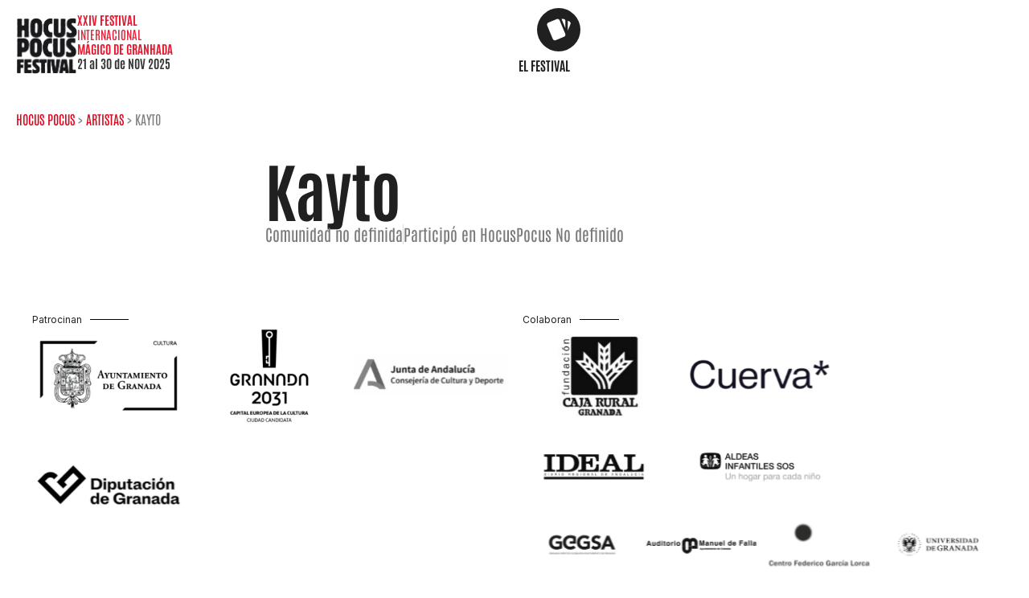

--- FILE ---
content_type: text/html; charset=UTF-8
request_url: https://festivalhocuspocus.com/artistas/kayto/
body_size: 39007
content:
<!DOCTYPE html>
<html lang="es">
<head>
<meta charset="UTF-8">
<meta name="viewport" content="width=device-width, initial-scale=1">
	 <link rel="profile" href="https://gmpg.org/xfn/11"> 
	 <meta name='robots' content='noindex, follow' />

	<!-- This site is optimized with the Yoast SEO plugin v26.7 - https://yoast.com/wordpress/plugins/seo/ -->
	<title>Kayto &#060; Hocus Pocus Festival</title>
	<meta property="og:locale" content="es_ES" />
	<meta property="og:type" content="article" />
	<meta property="og:title" content="Kayto &#060; Hocus Pocus Festival" />
	<meta property="og:url" content="https://festivalhocuspocus.com/artistas/kayto/" />
	<meta property="og:site_name" content="Hocus Pocus Festival" />
	<meta property="article:modified_time" content="2023-10-31T10:01:17+00:00" />
	<meta property="og:image" content="https://festivalhocuspocus.com/wp-content/uploads/2022/07/cropped-favicon.png" />
	<meta property="og:image:width" content="512" />
	<meta property="og:image:height" content="512" />
	<meta property="og:image:type" content="image/png" />
	<meta name="twitter:card" content="summary_large_image" />
	<script type="application/ld+json" class="yoast-schema-graph">{"@context":"https://schema.org","@graph":[{"@type":"WebPage","@id":"https://festivalhocuspocus.com/artistas/kayto/","url":"https://festivalhocuspocus.com/artistas/kayto/","name":"Kayto &#060; Hocus Pocus Festival","isPartOf":{"@id":"https://festivalhocuspocus.com/#website"},"datePublished":"2023-10-23T18:42:34+00:00","dateModified":"2023-10-31T10:01:17+00:00","breadcrumb":{"@id":"https://festivalhocuspocus.com/artistas/kayto/#breadcrumb"},"inLanguage":"es","potentialAction":[{"@type":"ReadAction","target":["https://festivalhocuspocus.com/artistas/kayto/"]}]},{"@type":"BreadcrumbList","@id":"https://festivalhocuspocus.com/artistas/kayto/#breadcrumb","itemListElement":[{"@type":"ListItem","position":1,"name":"Hocus Pocus","item":"https://festivalhocuspocus.com/"},{"@type":"ListItem","position":2,"name":"Artistas","item":"https://festivalhocuspocus.com/artistas/"},{"@type":"ListItem","position":3,"name":"Kayto"}]},{"@type":"WebSite","@id":"https://festivalhocuspocus.com/#website","url":"https://festivalhocuspocus.com/","name":"Hocus Pocus Festival","description":"dirigido por MagoMigue","publisher":{"@id":"https://festivalhocuspocus.com/#organization"},"potentialAction":[{"@type":"SearchAction","target":{"@type":"EntryPoint","urlTemplate":"https://festivalhocuspocus.com/?s={search_term_string}"},"query-input":{"@type":"PropertyValueSpecification","valueRequired":true,"valueName":"search_term_string"}}],"inLanguage":"es"},{"@type":"Organization","@id":"https://festivalhocuspocus.com/#organization","name":"Hocus Pocus Festival","url":"https://festivalhocuspocus.com/","logo":{"@type":"ImageObject","inLanguage":"es","@id":"https://festivalhocuspocus.com/#/schema/logo/image/","url":"https://festivalhocuspocus.com/wp-content/uploads/2023/10/logo_hocus_simple.png","contentUrl":"https://festivalhocuspocus.com/wp-content/uploads/2023/10/logo_hocus_simple.png","width":310,"height":300,"caption":"Hocus Pocus Festival"},"image":{"@id":"https://festivalhocuspocus.com/#/schema/logo/image/"}}]}</script>
	<!-- / Yoast SEO plugin. -->


<link rel='dns-prefetch' href='//cdnjs.cloudflare.com' />
<link rel='dns-prefetch' href='//fonts.googleapis.com' />
<link rel="alternate" type="application/rss+xml" title="Hocus Pocus Festival &raquo; Feed" href="https://festivalhocuspocus.com/feed/" />
<link rel="alternate" type="application/rss+xml" title="Hocus Pocus Festival &raquo; Feed de los comentarios" href="https://festivalhocuspocus.com/comments/feed/" />
<link rel="alternate" type="application/rss+xml" title="Hocus Pocus Festival &raquo; Comentario Kayto del feed" href="https://festivalhocuspocus.com/artistas/kayto/feed/" />
<link rel="alternate" title="oEmbed (JSON)" type="application/json+oembed" href="https://festivalhocuspocus.com/wp-json/oembed/1.0/embed?url=https%3A%2F%2Ffestivalhocuspocus.com%2Fartistas%2Fkayto%2F" />
<link rel="alternate" title="oEmbed (XML)" type="text/xml+oembed" href="https://festivalhocuspocus.com/wp-json/oembed/1.0/embed?url=https%3A%2F%2Ffestivalhocuspocus.com%2Fartistas%2Fkayto%2F&#038;format=xml" />
<style id='wp-img-auto-sizes-contain-inline-css'>
img:is([sizes=auto i],[sizes^="auto," i]){contain-intrinsic-size:3000px 1500px}
/*# sourceURL=wp-img-auto-sizes-contain-inline-css */
</style>
<link rel='stylesheet' id='astra-theme-css-css' href='https://festivalhocuspocus.com/wp-content/themes/astra/assets/css/minified/main.min.css?ver=4.3.1' media='all' />
<style id='astra-theme-css-inline-css'>
:root{--ast-container-default-xlg-padding:3em;--ast-container-default-lg-padding:3em;--ast-container-default-slg-padding:2em;--ast-container-default-md-padding:3em;--ast-container-default-sm-padding:3em;--ast-container-default-xs-padding:2.4em;--ast-container-default-xxs-padding:1.8em;--ast-code-block-background:#EEEEEE;--ast-comment-inputs-background:#FAFAFA;}html{font-size:100%;}a{color:var(--ast-global-color-0);}a:hover,a:focus{color:var(--ast-global-color-1);}body,button,input,select,textarea,.ast-button,.ast-custom-button{font-family:'Inter',sans-serif;font-weight:inherit;font-size:16px;font-size:1rem;line-height:1.6em;}blockquote{color:var(--ast-global-color-1);}h1,.entry-content h1,h2,.entry-content h2,h3,.entry-content h3,h4,.entry-content h4,h5,.entry-content h5,h6,.entry-content h6,.site-title,.site-title a{font-family:'Antonio',sans-serif;font-weight:700;}.site-title{font-size:0px;font-size:0rem;display:block;}header .custom-logo-link img{max-width:300px;}.astra-logo-svg{width:300px;}.site-header .site-description{font-size:15px;font-size:0.9375rem;display:none;}.entry-title{font-size:30px;font-size:1.875rem;}h1,.entry-content h1{font-size:80px;font-size:5rem;font-weight:700;font-family:'Antonio',sans-serif;line-height:1.1em;letter-spacing:-1px;}h2,.entry-content h2{font-size:52px;font-size:3.25rem;font-weight:700;font-family:'Antonio',sans-serif;line-height:1.25em;text-decoration:initial;}h3,.entry-content h3{font-size:25px;font-size:1.5625rem;font-weight:700;font-family:'Antonio',sans-serif;line-height:1.2em;}h4,.entry-content h4{font-size:21px;font-size:1.3125rem;line-height:1.2em;font-weight:400;font-family:'Antonio',sans-serif;}h5,.entry-content h5{font-size:18px;font-size:1.125rem;line-height:1.2em;font-weight:700;font-family:'Antonio',sans-serif;}h6,.entry-content h6{font-size:15px;font-size:0.9375rem;line-height:1.25em;font-weight:700;font-family:'Antonio',sans-serif;}::selection{background-color:var(--ast-global-color-0);color:#ffffff;}body,h1,.entry-title a,.entry-content h1,h2,.entry-content h2,h3,.entry-content h3,h4,.entry-content h4,h5,.entry-content h5,h6,.entry-content h6{color:var(--ast-global-color-1);}.tagcloud a:hover,.tagcloud a:focus,.tagcloud a.current-item{color:#ffffff;border-color:var(--ast-global-color-0);background-color:var(--ast-global-color-0);}input:focus,input[type="text"]:focus,input[type="email"]:focus,input[type="url"]:focus,input[type="password"]:focus,input[type="reset"]:focus,input[type="search"]:focus,textarea:focus{border-color:var(--ast-global-color-0);}input[type="radio"]:checked,input[type=reset],input[type="checkbox"]:checked,input[type="checkbox"]:hover:checked,input[type="checkbox"]:focus:checked,input[type=range]::-webkit-slider-thumb{border-color:var(--ast-global-color-0);background-color:var(--ast-global-color-0);box-shadow:none;}.site-footer a:hover + .post-count,.site-footer a:focus + .post-count{background:var(--ast-global-color-0);border-color:var(--ast-global-color-0);}.single .nav-links .nav-previous,.single .nav-links .nav-next{color:var(--ast-global-color-0);}.entry-meta,.entry-meta *{line-height:1.45;color:var(--ast-global-color-0);}.entry-meta a:hover,.entry-meta a:hover *,.entry-meta a:focus,.entry-meta a:focus *,.page-links > .page-link,.page-links .page-link:hover,.post-navigation a:hover{color:var(--ast-global-color-1);}#cat option,.secondary .calendar_wrap thead a,.secondary .calendar_wrap thead a:visited{color:var(--ast-global-color-0);}.secondary .calendar_wrap #today,.ast-progress-val span{background:var(--ast-global-color-0);}.secondary a:hover + .post-count,.secondary a:focus + .post-count{background:var(--ast-global-color-0);border-color:var(--ast-global-color-0);}.calendar_wrap #today > a{color:#ffffff;}.page-links .page-link,.single .post-navigation a{color:var(--ast-global-color-0);}.ast-archive-title{color:var(--ast-global-color-1);}.widget-title,.widget .wp-block-heading{font-size:22px;font-size:1.375rem;color:var(--ast-global-color-1);}a:focus-visible,.ast-menu-toggle:focus-visible,.site .skip-link:focus-visible,.wp-block-loginout input:focus-visible,.wp-block-search.wp-block-search__button-inside .wp-block-search__inside-wrapper,.ast-header-navigation-arrow:focus-visible,.woocommerce .wc-proceed-to-checkout > .checkout-button:focus-visible,.woocommerce .woocommerce-MyAccount-navigation ul li a:focus-visible,.ast-orders-table__row .ast-orders-table__cell:focus-visible,.woocommerce .woocommerce-order-details .order-again > .button:focus-visible,.woocommerce .woocommerce-message a.button.wc-forward:focus-visible,.woocommerce #minus_qty:focus-visible,.woocommerce #plus_qty:focus-visible,a#ast-apply-coupon:focus-visible,.woocommerce .woocommerce-info a:focus-visible,.woocommerce .astra-shop-summary-wrap a:focus-visible,.woocommerce a.wc-forward:focus-visible,#ast-apply-coupon:focus-visible,.woocommerce-js .woocommerce-mini-cart-item a.remove:focus-visible{outline-style:dotted;outline-color:inherit;outline-width:thin;border-color:transparent;}input:focus,input[type="text"]:focus,input[type="email"]:focus,input[type="url"]:focus,input[type="password"]:focus,input[type="reset"]:focus,input[type="search"]:focus,input[type="number"]:focus,textarea:focus,.wp-block-search__input:focus,[data-section="section-header-mobile-trigger"] .ast-button-wrap .ast-mobile-menu-trigger-minimal:focus,.ast-mobile-popup-drawer.active .menu-toggle-close:focus,.woocommerce-ordering select.orderby:focus,#ast-scroll-top:focus,#coupon_code:focus,.woocommerce-page #comment:focus,.woocommerce #reviews #respond input#submit:focus,.woocommerce a.add_to_cart_button:focus,.woocommerce .button.single_add_to_cart_button:focus,.woocommerce .woocommerce-cart-form button:focus,.woocommerce .woocommerce-cart-form__cart-item .quantity .qty:focus,.woocommerce .woocommerce-billing-fields .woocommerce-billing-fields__field-wrapper .woocommerce-input-wrapper > .input-text:focus,.woocommerce #order_comments:focus,.woocommerce #place_order:focus,.woocommerce .woocommerce-address-fields .woocommerce-address-fields__field-wrapper .woocommerce-input-wrapper > .input-text:focus,.woocommerce .woocommerce-MyAccount-content form button:focus,.woocommerce .woocommerce-MyAccount-content .woocommerce-EditAccountForm .woocommerce-form-row .woocommerce-Input.input-text:focus,.woocommerce .ast-woocommerce-container .woocommerce-pagination ul.page-numbers li a:focus,body #content .woocommerce form .form-row .select2-container--default .select2-selection--single:focus,#ast-coupon-code:focus,.woocommerce.woocommerce-js .quantity input[type=number]:focus,.woocommerce-js .woocommerce-mini-cart-item .quantity input[type=number]:focus,.woocommerce p#ast-coupon-trigger:focus{border-style:dotted;border-color:inherit;border-width:thin;outline-color:transparent;}.site-logo-img img{ transition:all 0.2s linear;}.ast-page-builder-template .hentry {margin: 0;}.ast-page-builder-template .site-content > .ast-container {max-width: 100%;padding: 0;}.ast-page-builder-template .site-content #primary {padding: 0;margin: 0;}.ast-page-builder-template .no-results {text-align: center;margin: 4em auto;}.ast-page-builder-template .ast-pagination {padding: 2em;}.ast-page-builder-template .entry-header.ast-no-title.ast-no-thumbnail {margin-top: 0;}.ast-page-builder-template .entry-header.ast-header-without-markup {margin-top: 0;margin-bottom: 0;}.ast-page-builder-template .entry-header.ast-no-title.ast-no-meta {margin-bottom: 0;}.ast-page-builder-template.single .post-navigation {padding-bottom: 2em;}.ast-page-builder-template.single-post .site-content > .ast-container {max-width: 100%;}.ast-page-builder-template .entry-header {margin-top: 2em;margin-left: auto;margin-right: auto;}.ast-single-post.ast-page-builder-template .site-main > article,.woocommerce.ast-page-builder-template .site-main {padding-top: 2em;padding-left: 20px;padding-right: 20px;}.ast-page-builder-template .ast-archive-description {margin: 2em auto 0;padding-left: 20px;padding-right: 20px;}.ast-page-builder-template .ast-row {margin-left: 0;margin-right: 0;}.single.ast-page-builder-template .entry-header + .entry-content {margin-bottom: 2em;}@media(min-width: 921px) {.ast-page-builder-template.archive.ast-right-sidebar .ast-row article,.ast-page-builder-template.archive.ast-left-sidebar .ast-row article {padding-left: 0;padding-right: 0;}}.ast-header-break-point #ast-desktop-header{display:none;}@media (min-width:921px){#ast-mobile-header{display:none;}}.wp-block-buttons.aligncenter{justify-content:center;}@media (max-width:921px){.ast-theme-transparent-header #primary,.ast-theme-transparent-header #secondary{padding:0;}}@media (max-width:921px){.ast-plain-container.ast-no-sidebar #primary{padding:0;}}.ast-plain-container.ast-no-sidebar #primary{margin-top:0;margin-bottom:0;}@media (min-width:1200px){.ast-plain-container.ast-no-sidebar #primary{margin-top:60px;margin-bottom:60px;}}.wp-block-button.is-style-outline .wp-block-button__link{border-color:var(--ast-global-color-1);}div.wp-block-button.is-style-outline > .wp-block-button__link:not(.has-text-color),div.wp-block-button.wp-block-button__link.is-style-outline:not(.has-text-color){color:var(--ast-global-color-1);}.wp-block-button.is-style-outline .wp-block-button__link:hover,div.wp-block-button.is-style-outline .wp-block-button__link:focus,div.wp-block-button.is-style-outline > .wp-block-button__link:not(.has-text-color):hover,div.wp-block-button.wp-block-button__link.is-style-outline:not(.has-text-color):hover{color:#ffffff;background-color:var(--ast-global-color-0);border-color:var(--ast-global-color-0);}.post-page-numbers.current .page-link,.ast-pagination .page-numbers.current{color:#ffffff;border-color:var(--ast-global-color-0);background-color:var(--ast-global-color-0);border-radius:2px;}h1.widget-title{font-weight:700;}h2.widget-title{font-weight:700;}h3.widget-title{font-weight:700;}#page{display:flex;flex-direction:column;min-height:100vh;}.ast-404-layout-1 h1.page-title{color:var(--ast-global-color-2);}.single .post-navigation a{line-height:1em;height:inherit;}.error-404 .page-sub-title{font-size:1.5rem;font-weight:inherit;}.search .site-content .content-area .search-form{margin-bottom:0;}#page .site-content{flex-grow:1;}.widget{margin-bottom:1.25em;}#secondary li{line-height:1.5em;}#secondary .wp-block-group h2{margin-bottom:0.7em;}#secondary h2{font-size:1.7rem;}.ast-separate-container .ast-article-post,.ast-separate-container .ast-article-single,.ast-separate-container .ast-comment-list li.depth-1,.ast-separate-container .comment-respond{padding:3em;}.ast-separate-container .ast-article-single .ast-article-single{padding:0;}.ast-article-single .wp-block-post-template-is-layout-grid{padding-left:0;}.ast-separate-container .ast-comment-list li.depth-1,.hentry{margin-bottom:2em;}.ast-separate-container .ast-archive-description,.ast-separate-container .ast-author-box{border-bottom:1px solid var(--ast-border-color);}.ast-separate-container .comments-title{padding:2em 2em 0 2em;}.ast-page-builder-template .comment-form-textarea,.ast-comment-formwrap .ast-grid-common-col{padding:0;}.ast-comment-formwrap{padding:0 20px;display:inline-flex;column-gap:20px;}.archive.ast-page-builder-template .entry-header{margin-top:2em;}.ast-page-builder-template .ast-comment-formwrap{width:100%;}.entry-title{margin-bottom:0.5em;}.ast-archive-description p{font-size:inherit;font-weight:inherit;line-height:inherit;}@media (min-width:921px){.ast-left-sidebar.ast-page-builder-template #secondary,.archive.ast-right-sidebar.ast-page-builder-template .site-main{padding-left:20px;padding-right:20px;}}@media (max-width:544px){.ast-comment-formwrap.ast-row{column-gap:10px;display:inline-block;}#ast-commentform .ast-grid-common-col{position:relative;width:100%;}}@media (min-width:1201px){.ast-separate-container .ast-article-post,.ast-separate-container .ast-article-single,.ast-separate-container .ast-author-box,.ast-separate-container .ast-404-layout-1,.ast-separate-container .no-results{padding:3em;}}@media (max-width:921px){.ast-separate-container #primary,.ast-separate-container #secondary{padding:1.5em 0;}#primary,#secondary{padding:1.5em 0;margin:0;}.ast-left-sidebar #content > .ast-container{display:flex;flex-direction:column-reverse;width:100%;}}@media (min-width:922px){.ast-separate-container.ast-right-sidebar #primary,.ast-separate-container.ast-left-sidebar #primary{border:0;}.search-no-results.ast-separate-container #primary{margin-bottom:4em;}}.elementor-button-wrapper .elementor-button{border-style:solid;text-decoration:none;border-top-width:0;border-right-width:0;border-left-width:0;border-bottom-width:0;}body .elementor-button.elementor-size-sm,body .elementor-button.elementor-size-xs,body .elementor-button.elementor-size-md,body .elementor-button.elementor-size-lg,body .elementor-button.elementor-size-xl,body .elementor-button{border-top-left-radius:4px;border-top-right-radius:4px;border-bottom-right-radius:4px;border-bottom-left-radius:4px;padding-top:15px;padding-right:25px;padding-bottom:15px;padding-left:25px;}@media (max-width:921px){.elementor-button-wrapper .elementor-button.elementor-size-sm,.elementor-button-wrapper .elementor-button.elementor-size-xs,.elementor-button-wrapper .elementor-button.elementor-size-md,.elementor-button-wrapper .elementor-button.elementor-size-lg,.elementor-button-wrapper .elementor-button.elementor-size-xl,.elementor-button-wrapper .elementor-button{padding-top:14px;padding-right:28px;padding-bottom:14px;padding-left:28px;}}@media (max-width:544px){.elementor-button-wrapper .elementor-button.elementor-size-sm,.elementor-button-wrapper .elementor-button.elementor-size-xs,.elementor-button-wrapper .elementor-button.elementor-size-md,.elementor-button-wrapper .elementor-button.elementor-size-lg,.elementor-button-wrapper .elementor-button.elementor-size-xl,.elementor-button-wrapper .elementor-button{padding-top:12px;padding-right:24px;padding-bottom:12px;padding-left:24px;}}.elementor-button-wrapper .elementor-button{border-color:var(--ast-global-color-1);background-color:var(--ast-global-color-1);}.elementor-button-wrapper .elementor-button:hover,.elementor-button-wrapper .elementor-button:focus{color:#ffffff;background-color:var(--ast-global-color-0);border-color:var(--ast-global-color-0);}.wp-block-button .wp-block-button__link ,.elementor-button-wrapper .elementor-button,.elementor-button-wrapper .elementor-button:visited{color:#ffffff;}.elementor-button-wrapper .elementor-button{font-family:'Antonio',sans-serif;font-weight:600;font-size:20px;font-size:1.25rem;line-height:1em;text-transform:uppercase;}body .elementor-button.elementor-size-sm,body .elementor-button.elementor-size-xs,body .elementor-button.elementor-size-md,body .elementor-button.elementor-size-lg,body .elementor-button.elementor-size-xl,body .elementor-button{font-size:20px;font-size:1.25rem;}.wp-block-button .wp-block-button__link:hover,.wp-block-button .wp-block-button__link:focus{color:#ffffff;background-color:var(--ast-global-color-0);border-color:var(--ast-global-color-0);}.elementor-widget-heading h1.elementor-heading-title{line-height:1.1em;}.elementor-widget-heading h2.elementor-heading-title{line-height:1.25em;}.elementor-widget-heading h3.elementor-heading-title{line-height:1.2em;}.elementor-widget-heading h4.elementor-heading-title{line-height:1.2em;}.elementor-widget-heading h5.elementor-heading-title{line-height:1.2em;}.elementor-widget-heading h6.elementor-heading-title{line-height:1.25em;}.wp-block-button .wp-block-button__link,.wp-block-search .wp-block-search__button,body .wp-block-file .wp-block-file__button{border-color:var(--ast-global-color-1);background-color:var(--ast-global-color-1);color:#ffffff;font-family:'Antonio',sans-serif;font-weight:600;line-height:1em;text-transform:uppercase;font-size:20px;font-size:1.25rem;border-top-left-radius:4px;border-top-right-radius:4px;border-bottom-right-radius:4px;border-bottom-left-radius:4px;padding-top:15px;padding-right:25px;padding-bottom:15px;padding-left:25px;}@media (max-width:921px){.wp-block-button .wp-block-button__link,.wp-block-search .wp-block-search__button,body .wp-block-file .wp-block-file__button{padding-top:14px;padding-right:28px;padding-bottom:14px;padding-left:28px;}}@media (max-width:544px){.wp-block-button .wp-block-button__link,.wp-block-search .wp-block-search__button,body .wp-block-file .wp-block-file__button{padding-top:12px;padding-right:24px;padding-bottom:12px;padding-left:24px;}}.menu-toggle,button,.ast-button,.ast-custom-button,.button,input#submit,input[type="button"],input[type="submit"],input[type="reset"],form[CLASS*="wp-block-search__"].wp-block-search .wp-block-search__inside-wrapper .wp-block-search__button,body .wp-block-file .wp-block-file__button,.search .search-submit{border-style:solid;border-top-width:0;border-right-width:0;border-left-width:0;border-bottom-width:0;color:#ffffff;border-color:var(--ast-global-color-1);background-color:var(--ast-global-color-1);padding-top:15px;padding-right:25px;padding-bottom:15px;padding-left:25px;font-family:'Antonio',sans-serif;font-weight:600;font-size:20px;font-size:1.25rem;line-height:1em;text-transform:uppercase;border-top-left-radius:4px;border-top-right-radius:4px;border-bottom-right-radius:4px;border-bottom-left-radius:4px;}button:focus,.menu-toggle:hover,button:hover,.ast-button:hover,.ast-custom-button:hover .button:hover,.ast-custom-button:hover ,input[type=reset]:hover,input[type=reset]:focus,input#submit:hover,input#submit:focus,input[type="button"]:hover,input[type="button"]:focus,input[type="submit"]:hover,input[type="submit"]:focus,form[CLASS*="wp-block-search__"].wp-block-search .wp-block-search__inside-wrapper .wp-block-search__button:hover,form[CLASS*="wp-block-search__"].wp-block-search .wp-block-search__inside-wrapper .wp-block-search__button:focus,body .wp-block-file .wp-block-file__button:hover,body .wp-block-file .wp-block-file__button:focus{color:#ffffff;background-color:var(--ast-global-color-0);border-color:var(--ast-global-color-0);}form[CLASS*="wp-block-search__"].wp-block-search .wp-block-search__inside-wrapper .wp-block-search__button.has-icon{padding-top:calc(15px - 3px);padding-right:calc(25px - 3px);padding-bottom:calc(15px - 3px);padding-left:calc(25px - 3px);}@media (max-width:921px){.menu-toggle,button,.ast-button,.ast-custom-button,.button,input#submit,input[type="button"],input[type="submit"],input[type="reset"],form[CLASS*="wp-block-search__"].wp-block-search .wp-block-search__inside-wrapper .wp-block-search__button,body .wp-block-file .wp-block-file__button,.search .search-submit{padding-top:14px;padding-right:28px;padding-bottom:14px;padding-left:28px;}}@media (max-width:544px){.menu-toggle,button,.ast-button,.ast-custom-button,.button,input#submit,input[type="button"],input[type="submit"],input[type="reset"],form[CLASS*="wp-block-search__"].wp-block-search .wp-block-search__inside-wrapper .wp-block-search__button,body .wp-block-file .wp-block-file__button,.search .search-submit{padding-top:12px;padding-right:24px;padding-bottom:12px;padding-left:24px;}}@media (max-width:921px){.ast-mobile-header-stack .main-header-bar .ast-search-menu-icon{display:inline-block;}.ast-header-break-point.ast-header-custom-item-outside .ast-mobile-header-stack .main-header-bar .ast-search-icon{margin:0;}.ast-comment-avatar-wrap img{max-width:2.5em;}.ast-separate-container .ast-comment-list li.depth-1{padding:1.5em 2.14em;}.ast-separate-container .comment-respond{padding:2em 2.14em;}.ast-comment-meta{padding:0 1.8888em 1.3333em;}}@media (min-width:544px){.ast-container{max-width:100%;}}@media (max-width:544px){.ast-separate-container .ast-article-post,.ast-separate-container .ast-article-single,.ast-separate-container .comments-title,.ast-separate-container .ast-archive-description{padding:1.5em 1em;}.ast-separate-container #content .ast-container{padding-left:0.54em;padding-right:0.54em;}.ast-separate-container .ast-comment-list li.depth-1{padding:1.5em 1em;margin-bottom:1.5em;}.ast-separate-container .ast-comment-list .bypostauthor{padding:.5em;}.ast-search-menu-icon.ast-dropdown-active .search-field{width:170px;}}@media (min-width:545px){.ast-page-builder-template .comments-area,.single.ast-page-builder-template .entry-header,.single.ast-page-builder-template .post-navigation,.single.ast-page-builder-template .ast-single-related-posts-container{max-width:1640px;margin-left:auto;margin-right:auto;}}.ast-separate-container{background-color:var(--ast-global-color-5);;background-image:none;;}@media (max-width:921px){.site-title{display:block;}.site-header .site-description{display:none;}.entry-title{font-size:30px;}h1,.entry-content h1{font-size:72px;}h2,.entry-content h2{font-size:45px;}h3,.entry-content h3{font-size:20px;}}@media (max-width:544px){.site-title{display:block;}.site-header .site-description{display:none;}.entry-title{font-size:30px;}h1,.entry-content h1{font-size:48px;}h2,.entry-content h2{font-size:32px;}h3,.entry-content h3{font-size:20px;}header .custom-logo-link img,.ast-header-break-point .site-branding img,.ast-header-break-point .custom-logo-link img{max-width:170px;}.astra-logo-svg{width:170px;}.ast-header-break-point .site-logo-img .custom-mobile-logo-link img{max-width:170px;}}@media (max-width:921px){html{font-size:91.2%;}}@media (max-width:544px){html{font-size:91.2%;}}@media (min-width:922px){.ast-container{max-width:1640px;}}@media (min-width:922px){.site-content .ast-container{display:flex;}}@media (max-width:921px){.site-content .ast-container{flex-direction:column;}}@media (min-width:922px){.main-header-menu .sub-menu .menu-item.ast-left-align-sub-menu:hover > .sub-menu,.main-header-menu .sub-menu .menu-item.ast-left-align-sub-menu.focus > .sub-menu{margin-left:-0px;}}blockquote,cite {font-style: initial;}.wp-block-file {display: flex;align-items: center;flex-wrap: wrap;justify-content: space-between;}.wp-block-pullquote {border: none;}.wp-block-pullquote blockquote::before {content: "\201D";font-family: "Helvetica",sans-serif;display: flex;transform: rotate( 180deg );font-size: 6rem;font-style: normal;line-height: 1;font-weight: bold;align-items: center;justify-content: center;}.has-text-align-right > blockquote::before {justify-content: flex-start;}.has-text-align-left > blockquote::before {justify-content: flex-end;}figure.wp-block-pullquote.is-style-solid-color blockquote {max-width: 100%;text-align: inherit;}html body {--wp--custom--ast-default-block-top-padding: 3em;--wp--custom--ast-default-block-right-padding: 3em;--wp--custom--ast-default-block-bottom-padding: 3em;--wp--custom--ast-default-block-left-padding: 3em;--wp--custom--ast-container-width: 1600px;--wp--custom--ast-content-width-size: 1600px;--wp--custom--ast-wide-width-size: calc(1600px + var(--wp--custom--ast-default-block-left-padding) + var(--wp--custom--ast-default-block-right-padding));}.ast-narrow-container {--wp--custom--ast-content-width-size: 750px;--wp--custom--ast-wide-width-size: 750px;}@media(max-width: 921px) {html body {--wp--custom--ast-default-block-top-padding: 3em;--wp--custom--ast-default-block-right-padding: 2em;--wp--custom--ast-default-block-bottom-padding: 3em;--wp--custom--ast-default-block-left-padding: 2em;}}@media(max-width: 544px) {html body {--wp--custom--ast-default-block-top-padding: 3em;--wp--custom--ast-default-block-right-padding: 1.5em;--wp--custom--ast-default-block-bottom-padding: 3em;--wp--custom--ast-default-block-left-padding: 1.5em;}}.entry-content > .wp-block-group,.entry-content > .wp-block-cover,.entry-content > .wp-block-columns {padding-top: var(--wp--custom--ast-default-block-top-padding);padding-right: var(--wp--custom--ast-default-block-right-padding);padding-bottom: var(--wp--custom--ast-default-block-bottom-padding);padding-left: var(--wp--custom--ast-default-block-left-padding);}.ast-plain-container.ast-no-sidebar .entry-content > .alignfull,.ast-page-builder-template .ast-no-sidebar .entry-content > .alignfull {margin-left: calc( -50vw + 50%);margin-right: calc( -50vw + 50%);max-width: 100vw;width: 100vw;}.ast-plain-container.ast-no-sidebar .entry-content .alignfull .alignfull,.ast-page-builder-template.ast-no-sidebar .entry-content .alignfull .alignfull,.ast-plain-container.ast-no-sidebar .entry-content .alignfull .alignwide,.ast-page-builder-template.ast-no-sidebar .entry-content .alignfull .alignwide,.ast-plain-container.ast-no-sidebar .entry-content .alignwide .alignfull,.ast-page-builder-template.ast-no-sidebar .entry-content .alignwide .alignfull,.ast-plain-container.ast-no-sidebar .entry-content .alignwide .alignwide,.ast-page-builder-template.ast-no-sidebar .entry-content .alignwide .alignwide,.ast-plain-container.ast-no-sidebar .entry-content .wp-block-column .alignfull,.ast-page-builder-template.ast-no-sidebar .entry-content .wp-block-column .alignfull,.ast-plain-container.ast-no-sidebar .entry-content .wp-block-column .alignwide,.ast-page-builder-template.ast-no-sidebar .entry-content .wp-block-column .alignwide {margin-left: auto;margin-right: auto;width: 100%;}[ast-blocks-layout] .wp-block-separator:not(.is-style-dots) {height: 0;}[ast-blocks-layout] .wp-block-separator {margin: 20px auto;}[ast-blocks-layout] .wp-block-separator:not(.is-style-wide):not(.is-style-dots) {max-width: 100px;}[ast-blocks-layout] .wp-block-separator.has-background {padding: 0;}.entry-content[ast-blocks-layout] > * {max-width: var(--wp--custom--ast-content-width-size);margin-left: auto;margin-right: auto;}.entry-content[ast-blocks-layout] > .alignwide {max-width: var(--wp--custom--ast-wide-width-size);}.entry-content[ast-blocks-layout] .alignfull {max-width: none;}.entry-content .wp-block-columns {margin-bottom: 0;}blockquote {margin: 1.5em;border: none;}.wp-block-quote:not(.has-text-align-right):not(.has-text-align-center) {border-left: 5px solid rgba(0,0,0,0.05);}.has-text-align-right > blockquote,blockquote.has-text-align-right {border-right: 5px solid rgba(0,0,0,0.05);}.has-text-align-left > blockquote,blockquote.has-text-align-left {border-left: 5px solid rgba(0,0,0,0.05);}.wp-block-site-tagline,.wp-block-latest-posts .read-more {margin-top: 15px;}.wp-block-loginout p label {display: block;}.wp-block-loginout p:not(.login-remember):not(.login-submit) input {width: 100%;}.wp-block-loginout input:focus {border-color: transparent;}.wp-block-loginout input:focus {outline: thin dotted;}.entry-content .wp-block-media-text .wp-block-media-text__content {padding: 0 0 0 8%;}.entry-content .wp-block-media-text.has-media-on-the-right .wp-block-media-text__content {padding: 0 8% 0 0;}.entry-content .wp-block-media-text.has-background .wp-block-media-text__content {padding: 8%;}.entry-content .wp-block-cover:not([class*="background-color"]) .wp-block-cover__inner-container,.entry-content .wp-block-cover:not([class*="background-color"]) .wp-block-cover-image-text,.entry-content .wp-block-cover:not([class*="background-color"]) .wp-block-cover-text,.entry-content .wp-block-cover-image:not([class*="background-color"]) .wp-block-cover__inner-container,.entry-content .wp-block-cover-image:not([class*="background-color"]) .wp-block-cover-image-text,.entry-content .wp-block-cover-image:not([class*="background-color"]) .wp-block-cover-text {color: var(--ast-global-color-5);}.wp-block-loginout .login-remember input {width: 1.1rem;height: 1.1rem;margin: 0 5px 4px 0;vertical-align: middle;}.wp-block-latest-posts > li > *:first-child,.wp-block-latest-posts:not(.is-grid) > li:first-child {margin-top: 0;}.wp-block-search__inside-wrapper .wp-block-search__input {padding: 0 10px;color: var(--ast-global-color-3);background: var(--ast-global-color-5);border-color: var(--ast-border-color);}.wp-block-latest-posts .read-more {margin-bottom: 1.5em;}.wp-block-search__no-button .wp-block-search__inside-wrapper .wp-block-search__input {padding-top: 5px;padding-bottom: 5px;}.wp-block-latest-posts .wp-block-latest-posts__post-date,.wp-block-latest-posts .wp-block-latest-posts__post-author {font-size: 1rem;}.wp-block-latest-posts > li > *,.wp-block-latest-posts:not(.is-grid) > li {margin-top: 12px;margin-bottom: 12px;}.ast-page-builder-template .entry-content[ast-blocks-layout] > *,.ast-page-builder-template .entry-content[ast-blocks-layout] > .alignfull > * {max-width: none;}.ast-page-builder-template .entry-content[ast-blocks-layout] > .alignwide > * {max-width: var(--wp--custom--ast-wide-width-size);}.ast-page-builder-template .entry-content[ast-blocks-layout] > .inherit-container-width > *,.ast-page-builder-template .entry-content[ast-blocks-layout] > * > *,.entry-content[ast-blocks-layout] > .wp-block-cover .wp-block-cover__inner-container {max-width: var(--wp--custom--ast-content-width-size);margin-left: auto;margin-right: auto;}.entry-content[ast-blocks-layout] .wp-block-cover:not(.alignleft):not(.alignright) {width: auto;}@media(max-width: 1200px) {.ast-separate-container .entry-content > .alignfull,.ast-separate-container .entry-content[ast-blocks-layout] > .alignwide,.ast-plain-container .entry-content[ast-blocks-layout] > .alignwide,.ast-plain-container .entry-content .alignfull {margin-left: calc(-1 * min(var(--ast-container-default-xlg-padding),20px)) ;margin-right: calc(-1 * min(var(--ast-container-default-xlg-padding),20px));}}@media(min-width: 1201px) {.ast-separate-container .entry-content > .alignfull {margin-left: calc(-1 * var(--ast-container-default-xlg-padding) );margin-right: calc(-1 * var(--ast-container-default-xlg-padding) );}.ast-separate-container .entry-content[ast-blocks-layout] > .alignwide,.ast-plain-container .entry-content[ast-blocks-layout] > .alignwide {margin-left: calc(-1 * var(--wp--custom--ast-default-block-left-padding) );margin-right: calc(-1 * var(--wp--custom--ast-default-block-right-padding) );}}@media(min-width: 921px) {.ast-separate-container .entry-content .wp-block-group.alignwide:not(.inherit-container-width) > :where(:not(.alignleft):not(.alignright)),.ast-plain-container .entry-content .wp-block-group.alignwide:not(.inherit-container-width) > :where(:not(.alignleft):not(.alignright)) {max-width: calc( var(--wp--custom--ast-content-width-size) + 80px );}.ast-plain-container.ast-right-sidebar .entry-content[ast-blocks-layout] .alignfull,.ast-plain-container.ast-left-sidebar .entry-content[ast-blocks-layout] .alignfull {margin-left: -60px;margin-right: -60px;}}@media(min-width: 544px) {.entry-content > .alignleft {margin-right: 20px;}.entry-content > .alignright {margin-left: 20px;}}@media (max-width:544px){.wp-block-columns .wp-block-column:not(:last-child){margin-bottom:20px;}.wp-block-latest-posts{margin:0;}}@media( max-width: 600px ) {.entry-content .wp-block-media-text .wp-block-media-text__content,.entry-content .wp-block-media-text.has-media-on-the-right .wp-block-media-text__content {padding: 8% 0 0;}.entry-content .wp-block-media-text.has-background .wp-block-media-text__content {padding: 8%;}}.ast-narrow-container .site-content .wp-block-uagb-image--align-full .wp-block-uagb-image__figure {max-width: 100%;margin-left: auto;margin-right: auto;}:root .has-ast-global-color-0-color{color:var(--ast-global-color-0);}:root .has-ast-global-color-0-background-color{background-color:var(--ast-global-color-0);}:root .wp-block-button .has-ast-global-color-0-color{color:var(--ast-global-color-0);}:root .wp-block-button .has-ast-global-color-0-background-color{background-color:var(--ast-global-color-0);}:root .has-ast-global-color-1-color{color:var(--ast-global-color-1);}:root .has-ast-global-color-1-background-color{background-color:var(--ast-global-color-1);}:root .wp-block-button .has-ast-global-color-1-color{color:var(--ast-global-color-1);}:root .wp-block-button .has-ast-global-color-1-background-color{background-color:var(--ast-global-color-1);}:root .has-ast-global-color-2-color{color:var(--ast-global-color-2);}:root .has-ast-global-color-2-background-color{background-color:var(--ast-global-color-2);}:root .wp-block-button .has-ast-global-color-2-color{color:var(--ast-global-color-2);}:root .wp-block-button .has-ast-global-color-2-background-color{background-color:var(--ast-global-color-2);}:root .has-ast-global-color-3-color{color:var(--ast-global-color-3);}:root .has-ast-global-color-3-background-color{background-color:var(--ast-global-color-3);}:root .wp-block-button .has-ast-global-color-3-color{color:var(--ast-global-color-3);}:root .wp-block-button .has-ast-global-color-3-background-color{background-color:var(--ast-global-color-3);}:root .has-ast-global-color-4-color{color:var(--ast-global-color-4);}:root .has-ast-global-color-4-background-color{background-color:var(--ast-global-color-4);}:root .wp-block-button .has-ast-global-color-4-color{color:var(--ast-global-color-4);}:root .wp-block-button .has-ast-global-color-4-background-color{background-color:var(--ast-global-color-4);}:root .has-ast-global-color-5-color{color:var(--ast-global-color-5);}:root .has-ast-global-color-5-background-color{background-color:var(--ast-global-color-5);}:root .wp-block-button .has-ast-global-color-5-color{color:var(--ast-global-color-5);}:root .wp-block-button .has-ast-global-color-5-background-color{background-color:var(--ast-global-color-5);}:root .has-ast-global-color-6-color{color:var(--ast-global-color-6);}:root .has-ast-global-color-6-background-color{background-color:var(--ast-global-color-6);}:root .wp-block-button .has-ast-global-color-6-color{color:var(--ast-global-color-6);}:root .wp-block-button .has-ast-global-color-6-background-color{background-color:var(--ast-global-color-6);}:root .has-ast-global-color-7-color{color:var(--ast-global-color-7);}:root .has-ast-global-color-7-background-color{background-color:var(--ast-global-color-7);}:root .wp-block-button .has-ast-global-color-7-color{color:var(--ast-global-color-7);}:root .wp-block-button .has-ast-global-color-7-background-color{background-color:var(--ast-global-color-7);}:root .has-ast-global-color-8-color{color:var(--ast-global-color-8);}:root .has-ast-global-color-8-background-color{background-color:var(--ast-global-color-8);}:root .wp-block-button .has-ast-global-color-8-color{color:var(--ast-global-color-8);}:root .wp-block-button .has-ast-global-color-8-background-color{background-color:var(--ast-global-color-8);}:root{--ast-global-color-0:#e2001a;--ast-global-color-1:#202020;--ast-global-color-2:#f9b5bc;--ast-global-color-3:#4B4F58;--ast-global-color-4:#f8f6f6;--ast-global-color-5:#ffffff;--ast-global-color-6:#808080;--ast-global-color-7:#424242;--ast-global-color-8:#000000;}:root {--ast-border-color : var(--ast-global-color-6);}.ast-single-entry-banner {-js-display: flex;display: flex;flex-direction: column;justify-content: center;text-align: center;position: relative;background: #eeeeee;}.ast-single-entry-banner[data-banner-layout="layout-1"] {max-width: 1600px;background: inherit;padding: 20px 0;}.ast-single-entry-banner[data-banner-width-type="custom"] {margin: 0 auto;width: 100%;}.ast-single-entry-banner + .site-content .entry-header {margin-bottom: 0;}header.entry-header > *:not(:last-child){margin-bottom:10px;}.ast-archive-entry-banner {-js-display: flex;display: flex;flex-direction: column;justify-content: center;text-align: center;position: relative;background: #eeeeee;}.ast-archive-entry-banner[data-banner-width-type="custom"] {margin: 0 auto;width: 100%;}.ast-archive-entry-banner[data-banner-layout="layout-1"] {background: inherit;padding: 20px 0;text-align: left;}body.archive .ast-archive-description{max-width:1600px;width:100%;text-align:left;padding-top:3em;padding-right:3em;padding-bottom:3em;padding-left:3em;}body.archive .ast-archive-description .ast-archive-title,body.archive .ast-archive-description .ast-archive-title *{font-size:40px;font-size:2.5rem;}body.archive .ast-archive-description > *:not(:last-child){margin-bottom:10px;}@media (max-width:921px){body.archive .ast-archive-description{text-align:left;}}@media (max-width:544px){body.archive .ast-archive-description{text-align:left;}}.ast-breadcrumbs .trail-browse,.ast-breadcrumbs .trail-items,.ast-breadcrumbs .trail-items li{display:inline-block;margin:0;padding:0;border:none;background:inherit;text-indent:0;text-decoration:none;}.ast-breadcrumbs .trail-browse{font-size:inherit;font-style:inherit;font-weight:inherit;color:inherit;}.ast-breadcrumbs .trail-items{list-style:none;}.trail-items li::after{padding:0 0.3em;content:"\00bb";}.trail-items li:last-of-type::after{display:none;}.trail-items li::after{content:"\003E";}.ast-breadcrumbs-wrapper .trail-items .trail-end{color:var(--ast-global-color-1);}.ast-breadcrumbs-wrapper .trail-items li::after{color:rgba(250,182,189,0);}.ast-breadcrumbs-wrapper,.ast-breadcrumbs-wrapper *{font-family:'Antonio',sans-serif;}.ast-breadcrumbs-wrapper,.main-header-bar.ast-header-breadcrumb{background-color:var(--ast-global-color-4);}.ast-default-menu-enable.ast-main-header-nav-open.ast-header-break-point .main-header-bar.ast-header-breadcrumb,.ast-main-header-nav-open .main-header-bar.ast-header-breadcrumb{padding-top:1em;padding-bottom:1em;}.ast-header-break-point .main-header-bar.ast-header-breadcrumb{border-bottom-width:1px;border-bottom-color:#eaeaea;border-bottom-style:solid;}.ast-breadcrumbs-wrapper{line-height:1.4;}.ast-breadcrumbs-wrapper .rank-math-breadcrumb p{margin-bottom:0px;}.ast-breadcrumbs-wrapper{display:block;width:100%;}h1,.entry-content h1,h2,.entry-content h2,h3,.entry-content h3,h4,.entry-content h4,h5,.entry-content h5,h6,.entry-content h6{color:var(--ast-global-color-1);}.entry-title a{color:var(--ast-global-color-1);}@media (max-width:921px){.ast-builder-grid-row-container.ast-builder-grid-row-tablet-3-firstrow .ast-builder-grid-row > *:first-child,.ast-builder-grid-row-container.ast-builder-grid-row-tablet-3-lastrow .ast-builder-grid-row > *:last-child{grid-column:1 / -1;}}@media (max-width:544px){.ast-builder-grid-row-container.ast-builder-grid-row-mobile-3-firstrow .ast-builder-grid-row > *:first-child,.ast-builder-grid-row-container.ast-builder-grid-row-mobile-3-lastrow .ast-builder-grid-row > *:last-child{grid-column:1 / -1;}}.ast-builder-layout-element[data-section="title_tagline"]{display:flex;}@media (max-width:921px){.ast-header-break-point .ast-builder-layout-element[data-section="title_tagline"]{display:flex;}}@media (max-width:544px){.ast-header-break-point .ast-builder-layout-element[data-section="title_tagline"]{display:flex;}}.ast-builder-html-element img.alignnone{display:inline-block;}.ast-builder-html-element p:first-child{margin-top:0;}.ast-builder-html-element p:last-child{margin-bottom:0;}.ast-header-break-point .main-header-bar .ast-builder-html-element{line-height:1.85714285714286;}.ast-header-html-1 .ast-builder-html-element{font-size:15px;font-size:0.9375rem;}.ast-header-html-1{font-size:15px;font-size:0.9375rem;}.ast-header-html-1{display:flex;}@media (max-width:921px){.ast-header-break-point .ast-header-html-1{display:flex;}}@media (max-width:544px){.ast-header-break-point .ast-header-html-1{display:flex;}}.ast-header-html-2 .ast-builder-html-element{font-size:15px;font-size:0.9375rem;}.ast-header-html-2{font-size:15px;font-size:0.9375rem;}.ast-header-html-2{display:flex;}@media (max-width:921px){.ast-header-break-point .ast-header-html-2{display:flex;}}@media (max-width:544px){.ast-header-break-point .ast-header-html-2{display:flex;}}.site-below-footer-wrap{padding-top:20px;padding-bottom:20px;}.site-below-footer-wrap[data-section="section-below-footer-builder"]{background-color:#eeeeee;;min-height:80px;}.site-below-footer-wrap[data-section="section-below-footer-builder"] .ast-builder-grid-row{max-width:1600px;margin-left:auto;margin-right:auto;}.site-below-footer-wrap[data-section="section-below-footer-builder"] .ast-builder-grid-row,.site-below-footer-wrap[data-section="section-below-footer-builder"] .site-footer-section{align-items:flex-start;}.site-below-footer-wrap[data-section="section-below-footer-builder"].ast-footer-row-inline .site-footer-section{display:flex;margin-bottom:0;}.ast-builder-grid-row-full .ast-builder-grid-row{grid-template-columns:1fr;}@media (max-width:921px){.site-below-footer-wrap[data-section="section-below-footer-builder"].ast-footer-row-tablet-inline .site-footer-section{display:flex;margin-bottom:0;}.site-below-footer-wrap[data-section="section-below-footer-builder"].ast-footer-row-tablet-stack .site-footer-section{display:block;margin-bottom:10px;}.ast-builder-grid-row-container.ast-builder-grid-row-tablet-full .ast-builder-grid-row{grid-template-columns:1fr;}}@media (max-width:544px){.site-below-footer-wrap[data-section="section-below-footer-builder"].ast-footer-row-mobile-inline .site-footer-section{display:flex;margin-bottom:0;}.site-below-footer-wrap[data-section="section-below-footer-builder"].ast-footer-row-mobile-stack .site-footer-section{display:block;margin-bottom:10px;}.ast-builder-grid-row-container.ast-builder-grid-row-mobile-full .ast-builder-grid-row{grid-template-columns:1fr;}}.site-below-footer-wrap[data-section="section-below-footer-builder"]{display:grid;}@media (max-width:921px){.ast-header-break-point .site-below-footer-wrap[data-section="section-below-footer-builder"]{display:grid;}}@media (max-width:544px){.ast-header-break-point .site-below-footer-wrap[data-section="section-below-footer-builder"]{display:grid;}}.ast-footer-copyright{text-align:center;}.ast-footer-copyright {color:var(--ast-global-color-1);}@media (max-width:921px){.ast-footer-copyright{text-align:center;}}@media (max-width:544px){.ast-footer-copyright{text-align:center;}}.ast-footer-copyright.ast-builder-layout-element{display:flex;}@media (max-width:921px){.ast-header-break-point .ast-footer-copyright.ast-builder-layout-element{display:flex;}}@media (max-width:544px){.ast-header-break-point .ast-footer-copyright.ast-builder-layout-element{display:flex;}}.footer-widget-area.widget-area.site-footer-focus-item{width:auto;}.elementor-template-full-width .ast-container{display:block;}.elementor-screen-only,.screen-reader-text,.screen-reader-text span,.ui-helper-hidden-accessible{top:0 !important;}@media (max-width:544px){.elementor-element .elementor-wc-products .woocommerce[class*="columns-"] ul.products li.product{width:auto;margin:0;}.elementor-element .woocommerce .woocommerce-result-count{float:none;}}.ast-header-break-point .main-header-bar{border-bottom-width:1px;}@media (min-width:922px){.main-header-bar{border-bottom-width:1px;}}.main-header-menu .menu-item, #astra-footer-menu .menu-item, .main-header-bar .ast-masthead-custom-menu-items{-js-display:flex;display:flex;-webkit-box-pack:center;-webkit-justify-content:center;-moz-box-pack:center;-ms-flex-pack:center;justify-content:center;-webkit-box-orient:vertical;-webkit-box-direction:normal;-webkit-flex-direction:column;-moz-box-orient:vertical;-moz-box-direction:normal;-ms-flex-direction:column;flex-direction:column;}.main-header-menu > .menu-item > .menu-link, #astra-footer-menu > .menu-item > .menu-link{height:100%;-webkit-box-align:center;-webkit-align-items:center;-moz-box-align:center;-ms-flex-align:center;align-items:center;-js-display:flex;display:flex;}.ast-header-break-point .main-navigation ul .menu-item .menu-link .icon-arrow:first-of-type svg{top:.2em;margin-top:0px;margin-left:0px;width:.65em;transform:translate(0, -2px) rotateZ(270deg);}.ast-mobile-popup-content .ast-submenu-expanded > .ast-menu-toggle{transform:rotateX(180deg);overflow-y:auto;}.ast-separate-container .blog-layout-1, .ast-separate-container .blog-layout-2, .ast-separate-container .blog-layout-3{background-color:transparent;background-image:none;}.ast-separate-container .ast-article-post{background-color:var(--ast-global-color-5);;background-image:none;;}@media (max-width:921px){.ast-separate-container .ast-article-post{background-color:var(--ast-global-color-5);;background-image:none;;}}@media (max-width:544px){.ast-separate-container .ast-article-post{background-color:var(--ast-global-color-5);;background-image:none;;}}.ast-separate-container .ast-article-single:not(.ast-related-post), .ast-separate-container .comments-area .comment-respond,.ast-separate-container .comments-area .ast-comment-list li, .woocommerce.ast-separate-container .ast-woocommerce-container, .ast-separate-container .error-404, .ast-separate-container .no-results, .single.ast-separate-container .site-main .ast-author-meta, .ast-separate-container .related-posts-title-wrapper,.ast-separate-container .comments-count-wrapper, .ast-box-layout.ast-plain-container .site-content,.ast-padded-layout.ast-plain-container .site-content, .ast-separate-container .comments-area .comments-title, .ast-separate-container .ast-archive-description{background-color:var(--ast-global-color-5);;background-image:none;;}@media (max-width:921px){.ast-separate-container .ast-article-single:not(.ast-related-post), .ast-separate-container .comments-area .comment-respond,.ast-separate-container .comments-area .ast-comment-list li, .woocommerce.ast-separate-container .ast-woocommerce-container, .ast-separate-container .error-404, .ast-separate-container .no-results, .single.ast-separate-container .site-main .ast-author-meta, .ast-separate-container .related-posts-title-wrapper,.ast-separate-container .comments-count-wrapper, .ast-box-layout.ast-plain-container .site-content,.ast-padded-layout.ast-plain-container .site-content, .ast-separate-container .comments-area .comments-title, .ast-separate-container .ast-archive-description{background-color:var(--ast-global-color-5);;background-image:none;;}}@media (max-width:544px){.ast-separate-container .ast-article-single:not(.ast-related-post), .ast-separate-container .comments-area .comment-respond,.ast-separate-container .comments-area .ast-comment-list li, .woocommerce.ast-separate-container .ast-woocommerce-container, .ast-separate-container .error-404, .ast-separate-container .no-results, .single.ast-separate-container .site-main .ast-author-meta, .ast-separate-container .related-posts-title-wrapper,.ast-separate-container .comments-count-wrapper, .ast-box-layout.ast-plain-container .site-content,.ast-padded-layout.ast-plain-container .site-content, .ast-separate-container .comments-area .comments-title, .ast-separate-container .ast-archive-description{background-color:var(--ast-global-color-5);;background-image:none;;}}.ast-separate-container.ast-two-container #secondary .widget{background-color:var(--ast-global-color-5);;background-image:none;;}@media (max-width:921px){.ast-separate-container.ast-two-container #secondary .widget{background-color:var(--ast-global-color-5);;background-image:none;;}}@media (max-width:544px){.ast-separate-container.ast-two-container #secondary .widget{background-color:var(--ast-global-color-5);;background-image:none;;}}.ast-plain-container, .ast-page-builder-template{background-color:var(--ast-global-color-5);;background-image:none;;}@media (max-width:921px){.ast-plain-container, .ast-page-builder-template{background-color:var(--ast-global-color-5);;background-image:none;;}}@media (max-width:544px){.ast-plain-container, .ast-page-builder-template{background-color:var(--ast-global-color-5);;background-image:none;;}}.ast-mobile-header-wrap .ast-primary-header-bar,.ast-primary-header-bar .site-primary-header-wrap{min-height:30px;}.ast-desktop .ast-primary-header-bar .main-header-menu > .menu-item{line-height:30px;}.ast-header-break-point #masthead .ast-mobile-header-wrap .ast-primary-header-bar,.ast-header-break-point #masthead .ast-mobile-header-wrap .ast-below-header-bar,.ast-header-break-point #masthead .ast-mobile-header-wrap .ast-above-header-bar{padding-left:20px;padding-right:20px;}.ast-header-break-point .ast-primary-header-bar{border-bottom-width:0px;border-bottom-color:#eaeaea;border-bottom-style:solid;}@media (min-width:922px){.ast-primary-header-bar{border-bottom-width:0px;border-bottom-color:#eaeaea;border-bottom-style:solid;}}.ast-primary-header-bar{background-color:rgba(255,255,255,0);;background-image:none;;}.ast-primary-header-bar{display:block;}@media (max-width:921px){.ast-header-break-point .ast-primary-header-bar{display:grid;}}@media (max-width:544px){.ast-header-break-point .ast-primary-header-bar{display:grid;}}.ast-builder-menu-mobile .main-navigation .menu-item.menu-item-has-children > .ast-menu-toggle{top:0;}.ast-builder-menu-mobile .main-navigation .menu-item-has-children > .menu-link:after{content:unset;}.ast-hfb-header .ast-builder-menu-mobile .main-header-menu, .ast-hfb-header .ast-builder-menu-mobile .main-navigation .menu-item .menu-link, .ast-hfb-header .ast-builder-menu-mobile .main-navigation .menu-item .sub-menu .menu-link{border-style:none;}.ast-builder-menu-mobile .main-navigation .menu-item.menu-item-has-children > .ast-menu-toggle{top:0;}@media (max-width:921px){.ast-builder-menu-mobile .main-navigation .menu-item.menu-item-has-children > .ast-menu-toggle{top:0;}.ast-builder-menu-mobile .main-navigation .menu-item-has-children > .menu-link:after{content:unset;}}@media (max-width:544px){.ast-builder-menu-mobile .main-navigation .menu-item.menu-item-has-children > .ast-menu-toggle{top:0;}}.ast-builder-menu-mobile .main-navigation{display:block;}@media (max-width:921px){.ast-header-break-point .ast-builder-menu-mobile .main-navigation{display:block;}}@media (max-width:544px){.ast-header-break-point .ast-builder-menu-mobile .main-navigation{display:block;}}:root{--e-global-color-astglobalcolor0:#e2001a;--e-global-color-astglobalcolor1:#202020;--e-global-color-astglobalcolor2:#f9b5bc;--e-global-color-astglobalcolor3:#4B4F58;--e-global-color-astglobalcolor4:#f8f6f6;--e-global-color-astglobalcolor5:#ffffff;--e-global-color-astglobalcolor6:#808080;--e-global-color-astglobalcolor7:#424242;--e-global-color-astglobalcolor8:#000000;}.comment-reply-title{font-size:26px;font-size:1.625rem;}.ast-comment-meta{line-height:1.666666667;color:var(--ast-global-color-0);font-size:13px;font-size:0.8125rem;}.ast-comment-list #cancel-comment-reply-link{font-size:16px;font-size:1rem;}.comments-title {padding: 1em 0 0;}.comments-title {font-weight: normal;word-wrap: break-word;}.ast-comment-list {margin: 0;word-wrap: break-word;padding-bottom: 0;list-style: none;}.ast-comment-list li {list-style: none;}.ast-comment-list .ast-comment-edit-reply-wrap {-js-display: flex;display: flex;justify-content: flex-end;}.ast-comment-list .ast-edit-link {flex: 1;}.ast-comment-list .comment-awaiting-moderation {margin-bottom: 0;}.ast-comment {padding: 0 ;}.ast-comment-info img {border-radius: 50%;}.ast-comment-cite-wrap cite {font-style: normal;}.comment-reply-title {padding-top: 1em;font-weight: normal;line-height: 1.65;}.ast-comment-meta {margin-bottom: 0.5em;}.comments-area {border-top: 1px solid var(--ast-global-color-6);margin-top: 2em;}.comments-area .comment-form-comment {width: 100%;border: none;margin: 0;padding: 0;}.comments-area .comment-notes,.comments-area .comment-textarea,.comments-area .form-allowed-tags {margin-bottom: 1.5em;}.comments-area .form-submit {margin-bottom: 0;}.comments-area textarea#comment,.comments-area .ast-comment-formwrap input[type="text"] {width: 100%;border-radius: 0;vertical-align: middle;margin-bottom: 10px;}.comments-area .no-comments {margin-top: 0.5em;margin-bottom: 0.5em;}.comments-area p.logged-in-as {margin-bottom: 1em;}.ast-separate-container .comments-area {border-top: 0;}.ast-separate-container .ast-comment-list {padding-bottom: 0;}.ast-separate-container .ast-comment-list li {background-color: #fff;}.ast-separate-container .ast-comment-list li.depth-1 .children li {padding-bottom: 0;padding-top: 0;margin-bottom: 0;}.ast-separate-container .ast-comment-list li.depth-1 .ast-comment,.ast-separate-container .ast-comment-list li.depth-2 .ast-comment {border-bottom: 0;}.ast-separate-container .ast-comment-list .comment-respond {padding-top: 0;padding-bottom: 1em;background-color: transparent;}.ast-separate-container .ast-comment-list .pingback p {margin-bottom: 0;}.ast-separate-container .ast-comment-list .bypostauthor {padding: 2em;margin-bottom: 1em;}.ast-separate-container .ast-comment-list .bypostauthor li {background: transparent;margin-bottom: 0;padding: 0 0 0 2em;}.ast-separate-container .comment-reply-title {padding-top: 0;}.comment-content a {word-wrap: break-word;}.comment-form-legend {margin-bottom: unset;padding: 0 0.5em;}.ast-plain-container .ast-comment,.ast-page-builder-template .ast-comment {padding: 2em 0;}.page.ast-page-builder-template .comments-area {margin-top: 2em;}.ast-comment-list li.depth-1 .ast-comment,.ast-comment-list li.depth-2 .ast-comment {border-bottom: 1px solid var(--ast-global-color-6);}.ast-comment-list .children {margin-left: 2em;}@media (max-width: 992px) {.ast-comment-list .children {margin-left: 1em;}}.ast-comment-list #cancel-comment-reply-link {white-space: nowrap;font-size: 15px;font-size: 1rem;margin-left: 1em;}.ast-comment-info {display: flex;position: relative;}.ast-comment-meta {justify-content: right;padding: 0 3.4em 1.60em;}.ast-comment-time .timendate{margin-right: 0.5em;}.comments-area #wp-comment-cookies-consent {margin-right: 10px;}.ast-page-builder-template .comments-area {padding-left: 20px;padding-right: 20px;margin-top: 0;margin-bottom: 2em;}.ast-separate-container .ast-comment-list .bypostauthor .bypostauthor {background: transparent;margin-bottom: 0;padding-right: 0;padding-bottom: 0;padding-top: 0;}@media (min-width:922px){.ast-separate-container .ast-comment-list li .comment-respond{padding-left:2.66666em;padding-right:2.66666em;}}@media (max-width:544px){.ast-separate-container .ast-comment-list li.depth-1{padding:1.5em 1em;margin-bottom:1.5em;}.ast-separate-container .ast-comment-list .bypostauthor{padding:.5em;}.ast-separate-container .comment-respond{padding:1.5em 1em;}.ast-separate-container .ast-comment-list .bypostauthor li{padding:0 0 0 .5em;}.ast-comment-list .children{margin-left:0.66666em;}}@media (max-width:921px){.ast-comment-avatar-wrap img{max-width:2.5em;}.comments-area{margin-top:1.5em;}.ast-comment-meta{padding:0 1.8888em 1.3333em;}.ast-separate-container .ast-comment-list li.depth-1{padding:1.5em 2.14em;}.ast-separate-container .comment-respond{padding:2em 2.14em;}.ast-comment-avatar-wrap{margin-right:0.5em;}}
/*# sourceURL=astra-theme-css-inline-css */
</style>
<link rel='stylesheet' id='astra-google-fonts-css' href='https://fonts.googleapis.com/css?family=Inter%3A400%2C700%7CAntonio%3A700%2C400%2C600&#038;display=fallback&#038;ver=4.3.1' media='all' />
<style id='wp-emoji-styles-inline-css'>

	img.wp-smiley, img.emoji {
		display: inline !important;
		border: none !important;
		box-shadow: none !important;
		height: 1em !important;
		width: 1em !important;
		margin: 0 0.07em !important;
		vertical-align: -0.1em !important;
		background: none !important;
		padding: 0 !important;
	}
/*# sourceURL=wp-emoji-styles-inline-css */
</style>
<link rel='stylesheet' id='wp-block-library-css' href='https://festivalhocuspocus.com/wp-includes/css/dist/block-library/style.min.css?ver=6.9' media='all' />
<style id='global-styles-inline-css'>
:root{--wp--preset--aspect-ratio--square: 1;--wp--preset--aspect-ratio--4-3: 4/3;--wp--preset--aspect-ratio--3-4: 3/4;--wp--preset--aspect-ratio--3-2: 3/2;--wp--preset--aspect-ratio--2-3: 2/3;--wp--preset--aspect-ratio--16-9: 16/9;--wp--preset--aspect-ratio--9-16: 9/16;--wp--preset--color--black: #000000;--wp--preset--color--cyan-bluish-gray: #abb8c3;--wp--preset--color--white: #ffffff;--wp--preset--color--pale-pink: #f78da7;--wp--preset--color--vivid-red: #cf2e2e;--wp--preset--color--luminous-vivid-orange: #ff6900;--wp--preset--color--luminous-vivid-amber: #fcb900;--wp--preset--color--light-green-cyan: #7bdcb5;--wp--preset--color--vivid-green-cyan: #00d084;--wp--preset--color--pale-cyan-blue: #8ed1fc;--wp--preset--color--vivid-cyan-blue: #0693e3;--wp--preset--color--vivid-purple: #9b51e0;--wp--preset--color--ast-global-color-0: var(--ast-global-color-0);--wp--preset--color--ast-global-color-1: var(--ast-global-color-1);--wp--preset--color--ast-global-color-2: var(--ast-global-color-2);--wp--preset--color--ast-global-color-3: var(--ast-global-color-3);--wp--preset--color--ast-global-color-4: var(--ast-global-color-4);--wp--preset--color--ast-global-color-5: var(--ast-global-color-5);--wp--preset--color--ast-global-color-6: var(--ast-global-color-6);--wp--preset--color--ast-global-color-7: var(--ast-global-color-7);--wp--preset--color--ast-global-color-8: var(--ast-global-color-8);--wp--preset--gradient--vivid-cyan-blue-to-vivid-purple: linear-gradient(135deg,rgb(6,147,227) 0%,rgb(155,81,224) 100%);--wp--preset--gradient--light-green-cyan-to-vivid-green-cyan: linear-gradient(135deg,rgb(122,220,180) 0%,rgb(0,208,130) 100%);--wp--preset--gradient--luminous-vivid-amber-to-luminous-vivid-orange: linear-gradient(135deg,rgb(252,185,0) 0%,rgb(255,105,0) 100%);--wp--preset--gradient--luminous-vivid-orange-to-vivid-red: linear-gradient(135deg,rgb(255,105,0) 0%,rgb(207,46,46) 100%);--wp--preset--gradient--very-light-gray-to-cyan-bluish-gray: linear-gradient(135deg,rgb(238,238,238) 0%,rgb(169,184,195) 100%);--wp--preset--gradient--cool-to-warm-spectrum: linear-gradient(135deg,rgb(74,234,220) 0%,rgb(151,120,209) 20%,rgb(207,42,186) 40%,rgb(238,44,130) 60%,rgb(251,105,98) 80%,rgb(254,248,76) 100%);--wp--preset--gradient--blush-light-purple: linear-gradient(135deg,rgb(255,206,236) 0%,rgb(152,150,240) 100%);--wp--preset--gradient--blush-bordeaux: linear-gradient(135deg,rgb(254,205,165) 0%,rgb(254,45,45) 50%,rgb(107,0,62) 100%);--wp--preset--gradient--luminous-dusk: linear-gradient(135deg,rgb(255,203,112) 0%,rgb(199,81,192) 50%,rgb(65,88,208) 100%);--wp--preset--gradient--pale-ocean: linear-gradient(135deg,rgb(255,245,203) 0%,rgb(182,227,212) 50%,rgb(51,167,181) 100%);--wp--preset--gradient--electric-grass: linear-gradient(135deg,rgb(202,248,128) 0%,rgb(113,206,126) 100%);--wp--preset--gradient--midnight: linear-gradient(135deg,rgb(2,3,129) 0%,rgb(40,116,252) 100%);--wp--preset--font-size--small: 13px;--wp--preset--font-size--medium: 20px;--wp--preset--font-size--large: 36px;--wp--preset--font-size--x-large: 42px;--wp--preset--spacing--20: 0.44rem;--wp--preset--spacing--30: 0.67rem;--wp--preset--spacing--40: 1rem;--wp--preset--spacing--50: 1.5rem;--wp--preset--spacing--60: 2.25rem;--wp--preset--spacing--70: 3.38rem;--wp--preset--spacing--80: 5.06rem;--wp--preset--shadow--natural: 6px 6px 9px rgba(0, 0, 0, 0.2);--wp--preset--shadow--deep: 12px 12px 50px rgba(0, 0, 0, 0.4);--wp--preset--shadow--sharp: 6px 6px 0px rgba(0, 0, 0, 0.2);--wp--preset--shadow--outlined: 6px 6px 0px -3px rgb(255, 255, 255), 6px 6px rgb(0, 0, 0);--wp--preset--shadow--crisp: 6px 6px 0px rgb(0, 0, 0);}:root { --wp--style--global--content-size: var(--wp--custom--ast-content-width-size);--wp--style--global--wide-size: var(--wp--custom--ast-wide-width-size); }:where(body) { margin: 0; }.wp-site-blocks > .alignleft { float: left; margin-right: 2em; }.wp-site-blocks > .alignright { float: right; margin-left: 2em; }.wp-site-blocks > .aligncenter { justify-content: center; margin-left: auto; margin-right: auto; }:where(.wp-site-blocks) > * { margin-block-start: 24px; margin-block-end: 0; }:where(.wp-site-blocks) > :first-child { margin-block-start: 0; }:where(.wp-site-blocks) > :last-child { margin-block-end: 0; }:root { --wp--style--block-gap: 24px; }:root :where(.is-layout-flow) > :first-child{margin-block-start: 0;}:root :where(.is-layout-flow) > :last-child{margin-block-end: 0;}:root :where(.is-layout-flow) > *{margin-block-start: 24px;margin-block-end: 0;}:root :where(.is-layout-constrained) > :first-child{margin-block-start: 0;}:root :where(.is-layout-constrained) > :last-child{margin-block-end: 0;}:root :where(.is-layout-constrained) > *{margin-block-start: 24px;margin-block-end: 0;}:root :where(.is-layout-flex){gap: 24px;}:root :where(.is-layout-grid){gap: 24px;}.is-layout-flow > .alignleft{float: left;margin-inline-start: 0;margin-inline-end: 2em;}.is-layout-flow > .alignright{float: right;margin-inline-start: 2em;margin-inline-end: 0;}.is-layout-flow > .aligncenter{margin-left: auto !important;margin-right: auto !important;}.is-layout-constrained > .alignleft{float: left;margin-inline-start: 0;margin-inline-end: 2em;}.is-layout-constrained > .alignright{float: right;margin-inline-start: 2em;margin-inline-end: 0;}.is-layout-constrained > .aligncenter{margin-left: auto !important;margin-right: auto !important;}.is-layout-constrained > :where(:not(.alignleft):not(.alignright):not(.alignfull)){max-width: var(--wp--style--global--content-size);margin-left: auto !important;margin-right: auto !important;}.is-layout-constrained > .alignwide{max-width: var(--wp--style--global--wide-size);}body .is-layout-flex{display: flex;}.is-layout-flex{flex-wrap: wrap;align-items: center;}.is-layout-flex > :is(*, div){margin: 0;}body .is-layout-grid{display: grid;}.is-layout-grid > :is(*, div){margin: 0;}body{padding-top: 0px;padding-right: 0px;padding-bottom: 0px;padding-left: 0px;}a:where(:not(.wp-element-button)){text-decoration: none;}:root :where(.wp-element-button, .wp-block-button__link){background-color: #32373c;border-width: 0;color: #fff;font-family: inherit;font-size: inherit;font-style: inherit;font-weight: inherit;letter-spacing: inherit;line-height: inherit;padding-top: calc(0.667em + 2px);padding-right: calc(1.333em + 2px);padding-bottom: calc(0.667em + 2px);padding-left: calc(1.333em + 2px);text-decoration: none;text-transform: inherit;}.has-black-color{color: var(--wp--preset--color--black) !important;}.has-cyan-bluish-gray-color{color: var(--wp--preset--color--cyan-bluish-gray) !important;}.has-white-color{color: var(--wp--preset--color--white) !important;}.has-pale-pink-color{color: var(--wp--preset--color--pale-pink) !important;}.has-vivid-red-color{color: var(--wp--preset--color--vivid-red) !important;}.has-luminous-vivid-orange-color{color: var(--wp--preset--color--luminous-vivid-orange) !important;}.has-luminous-vivid-amber-color{color: var(--wp--preset--color--luminous-vivid-amber) !important;}.has-light-green-cyan-color{color: var(--wp--preset--color--light-green-cyan) !important;}.has-vivid-green-cyan-color{color: var(--wp--preset--color--vivid-green-cyan) !important;}.has-pale-cyan-blue-color{color: var(--wp--preset--color--pale-cyan-blue) !important;}.has-vivid-cyan-blue-color{color: var(--wp--preset--color--vivid-cyan-blue) !important;}.has-vivid-purple-color{color: var(--wp--preset--color--vivid-purple) !important;}.has-ast-global-color-0-color{color: var(--wp--preset--color--ast-global-color-0) !important;}.has-ast-global-color-1-color{color: var(--wp--preset--color--ast-global-color-1) !important;}.has-ast-global-color-2-color{color: var(--wp--preset--color--ast-global-color-2) !important;}.has-ast-global-color-3-color{color: var(--wp--preset--color--ast-global-color-3) !important;}.has-ast-global-color-4-color{color: var(--wp--preset--color--ast-global-color-4) !important;}.has-ast-global-color-5-color{color: var(--wp--preset--color--ast-global-color-5) !important;}.has-ast-global-color-6-color{color: var(--wp--preset--color--ast-global-color-6) !important;}.has-ast-global-color-7-color{color: var(--wp--preset--color--ast-global-color-7) !important;}.has-ast-global-color-8-color{color: var(--wp--preset--color--ast-global-color-8) !important;}.has-black-background-color{background-color: var(--wp--preset--color--black) !important;}.has-cyan-bluish-gray-background-color{background-color: var(--wp--preset--color--cyan-bluish-gray) !important;}.has-white-background-color{background-color: var(--wp--preset--color--white) !important;}.has-pale-pink-background-color{background-color: var(--wp--preset--color--pale-pink) !important;}.has-vivid-red-background-color{background-color: var(--wp--preset--color--vivid-red) !important;}.has-luminous-vivid-orange-background-color{background-color: var(--wp--preset--color--luminous-vivid-orange) !important;}.has-luminous-vivid-amber-background-color{background-color: var(--wp--preset--color--luminous-vivid-amber) !important;}.has-light-green-cyan-background-color{background-color: var(--wp--preset--color--light-green-cyan) !important;}.has-vivid-green-cyan-background-color{background-color: var(--wp--preset--color--vivid-green-cyan) !important;}.has-pale-cyan-blue-background-color{background-color: var(--wp--preset--color--pale-cyan-blue) !important;}.has-vivid-cyan-blue-background-color{background-color: var(--wp--preset--color--vivid-cyan-blue) !important;}.has-vivid-purple-background-color{background-color: var(--wp--preset--color--vivid-purple) !important;}.has-ast-global-color-0-background-color{background-color: var(--wp--preset--color--ast-global-color-0) !important;}.has-ast-global-color-1-background-color{background-color: var(--wp--preset--color--ast-global-color-1) !important;}.has-ast-global-color-2-background-color{background-color: var(--wp--preset--color--ast-global-color-2) !important;}.has-ast-global-color-3-background-color{background-color: var(--wp--preset--color--ast-global-color-3) !important;}.has-ast-global-color-4-background-color{background-color: var(--wp--preset--color--ast-global-color-4) !important;}.has-ast-global-color-5-background-color{background-color: var(--wp--preset--color--ast-global-color-5) !important;}.has-ast-global-color-6-background-color{background-color: var(--wp--preset--color--ast-global-color-6) !important;}.has-ast-global-color-7-background-color{background-color: var(--wp--preset--color--ast-global-color-7) !important;}.has-ast-global-color-8-background-color{background-color: var(--wp--preset--color--ast-global-color-8) !important;}.has-black-border-color{border-color: var(--wp--preset--color--black) !important;}.has-cyan-bluish-gray-border-color{border-color: var(--wp--preset--color--cyan-bluish-gray) !important;}.has-white-border-color{border-color: var(--wp--preset--color--white) !important;}.has-pale-pink-border-color{border-color: var(--wp--preset--color--pale-pink) !important;}.has-vivid-red-border-color{border-color: var(--wp--preset--color--vivid-red) !important;}.has-luminous-vivid-orange-border-color{border-color: var(--wp--preset--color--luminous-vivid-orange) !important;}.has-luminous-vivid-amber-border-color{border-color: var(--wp--preset--color--luminous-vivid-amber) !important;}.has-light-green-cyan-border-color{border-color: var(--wp--preset--color--light-green-cyan) !important;}.has-vivid-green-cyan-border-color{border-color: var(--wp--preset--color--vivid-green-cyan) !important;}.has-pale-cyan-blue-border-color{border-color: var(--wp--preset--color--pale-cyan-blue) !important;}.has-vivid-cyan-blue-border-color{border-color: var(--wp--preset--color--vivid-cyan-blue) !important;}.has-vivid-purple-border-color{border-color: var(--wp--preset--color--vivid-purple) !important;}.has-ast-global-color-0-border-color{border-color: var(--wp--preset--color--ast-global-color-0) !important;}.has-ast-global-color-1-border-color{border-color: var(--wp--preset--color--ast-global-color-1) !important;}.has-ast-global-color-2-border-color{border-color: var(--wp--preset--color--ast-global-color-2) !important;}.has-ast-global-color-3-border-color{border-color: var(--wp--preset--color--ast-global-color-3) !important;}.has-ast-global-color-4-border-color{border-color: var(--wp--preset--color--ast-global-color-4) !important;}.has-ast-global-color-5-border-color{border-color: var(--wp--preset--color--ast-global-color-5) !important;}.has-ast-global-color-6-border-color{border-color: var(--wp--preset--color--ast-global-color-6) !important;}.has-ast-global-color-7-border-color{border-color: var(--wp--preset--color--ast-global-color-7) !important;}.has-ast-global-color-8-border-color{border-color: var(--wp--preset--color--ast-global-color-8) !important;}.has-vivid-cyan-blue-to-vivid-purple-gradient-background{background: var(--wp--preset--gradient--vivid-cyan-blue-to-vivid-purple) !important;}.has-light-green-cyan-to-vivid-green-cyan-gradient-background{background: var(--wp--preset--gradient--light-green-cyan-to-vivid-green-cyan) !important;}.has-luminous-vivid-amber-to-luminous-vivid-orange-gradient-background{background: var(--wp--preset--gradient--luminous-vivid-amber-to-luminous-vivid-orange) !important;}.has-luminous-vivid-orange-to-vivid-red-gradient-background{background: var(--wp--preset--gradient--luminous-vivid-orange-to-vivid-red) !important;}.has-very-light-gray-to-cyan-bluish-gray-gradient-background{background: var(--wp--preset--gradient--very-light-gray-to-cyan-bluish-gray) !important;}.has-cool-to-warm-spectrum-gradient-background{background: var(--wp--preset--gradient--cool-to-warm-spectrum) !important;}.has-blush-light-purple-gradient-background{background: var(--wp--preset--gradient--blush-light-purple) !important;}.has-blush-bordeaux-gradient-background{background: var(--wp--preset--gradient--blush-bordeaux) !important;}.has-luminous-dusk-gradient-background{background: var(--wp--preset--gradient--luminous-dusk) !important;}.has-pale-ocean-gradient-background{background: var(--wp--preset--gradient--pale-ocean) !important;}.has-electric-grass-gradient-background{background: var(--wp--preset--gradient--electric-grass) !important;}.has-midnight-gradient-background{background: var(--wp--preset--gradient--midnight) !important;}.has-small-font-size{font-size: var(--wp--preset--font-size--small) !important;}.has-medium-font-size{font-size: var(--wp--preset--font-size--medium) !important;}.has-large-font-size{font-size: var(--wp--preset--font-size--large) !important;}.has-x-large-font-size{font-size: var(--wp--preset--font-size--x-large) !important;}
:root :where(.wp-block-pullquote){font-size: 1.5em;line-height: 1.6;}
/*# sourceURL=global-styles-inline-css */
</style>
<link rel='stylesheet' id='si2_tablesorter_css-css' href='https://cdnjs.cloudflare.com/ajax/libs/jquery.tablesorter/2.31.3/css/theme.bootstrap_4.min.css?ver=1.0.0' media='all' />
<link rel='stylesheet' id='si2_tabletocards_css-css' href='https://festivalhocuspocus.com/wp-content/plugins/hocus-pocus-elementor/assets/tabletocards.css?ver=1.0.0' media='all' />
<link rel='stylesheet' id='si2_search_filters_css-css' href='https://festivalhocuspocus.com/wp-content/plugins/hocus-pocus-elementor/assets/search-filter.css?ver=1698311837' media='all' />
<link rel='stylesheet' id='elementor-frontend-css' href='https://festivalhocuspocus.com/wp-content/plugins/elementor/assets/css/frontend.min.css?ver=3.34.1' media='all' />
<link rel='stylesheet' id='widget-image-css' href='https://festivalhocuspocus.com/wp-content/plugins/elementor/assets/css/widget-image.min.css?ver=3.34.1' media='all' />
<link rel='stylesheet' id='e-animation-fadeIn-css' href='https://festivalhocuspocus.com/wp-content/plugins/elementor/assets/lib/animations/styles/fadeIn.min.css?ver=3.34.1' media='all' />
<link rel='stylesheet' id='widget-heading-css' href='https://festivalhocuspocus.com/wp-content/plugins/elementor/assets/css/widget-heading.min.css?ver=3.34.1' media='all' />
<link rel='stylesheet' id='e-animation-grow-css' href='https://festivalhocuspocus.com/wp-content/plugins/elementor/assets/lib/animations/styles/e-animation-grow.min.css?ver=3.34.1' media='all' />
<link rel='stylesheet' id='e-sticky-css' href='https://festivalhocuspocus.com/wp-content/plugins/elementor-pro/assets/css/modules/sticky.min.css?ver=3.34.0' media='all' />
<link rel='stylesheet' id='widget-divider-css' href='https://festivalhocuspocus.com/wp-content/plugins/elementor/assets/css/widget-divider.min.css?ver=3.34.1' media='all' />
<link rel='stylesheet' id='widget-gallery-css' href='https://festivalhocuspocus.com/wp-content/plugins/elementor-pro/assets/css/widget-gallery.min.css?ver=3.34.0' media='all' />
<link rel='stylesheet' id='elementor-gallery-css' href='https://festivalhocuspocus.com/wp-content/plugins/elementor/assets/lib/e-gallery/css/e-gallery.min.css?ver=1.2.0' media='all' />
<link rel='stylesheet' id='e-transitions-css' href='https://festivalhocuspocus.com/wp-content/plugins/elementor-pro/assets/css/conditionals/transitions.min.css?ver=3.34.0' media='all' />
<link rel='stylesheet' id='widget-nav-menu-css' href='https://festivalhocuspocus.com/wp-content/plugins/elementor-pro/assets/css/widget-nav-menu.min.css?ver=3.34.0' media='all' />
<link rel='stylesheet' id='widget-social-icons-css' href='https://festivalhocuspocus.com/wp-content/plugins/elementor/assets/css/widget-social-icons.min.css?ver=3.34.1' media='all' />
<link rel='stylesheet' id='e-apple-webkit-css' href='https://festivalhocuspocus.com/wp-content/plugins/elementor/assets/css/conditionals/apple-webkit.min.css?ver=3.34.1' media='all' />
<link rel='stylesheet' id='widget-breadcrumbs-css' href='https://festivalhocuspocus.com/wp-content/plugins/elementor-pro/assets/css/widget-breadcrumbs.min.css?ver=3.34.0' media='all' />
<link rel='stylesheet' id='widget-post-info-css' href='https://festivalhocuspocus.com/wp-content/plugins/elementor-pro/assets/css/widget-post-info.min.css?ver=3.34.0' media='all' />
<link rel='stylesheet' id='widget-icon-list-css' href='https://festivalhocuspocus.com/wp-content/plugins/elementor/assets/css/widget-icon-list.min.css?ver=3.34.1' media='all' />
<link rel='stylesheet' id='elementor-icons-shared-0-css' href='https://festivalhocuspocus.com/wp-content/plugins/elementor/assets/lib/font-awesome/css/fontawesome.min.css?ver=5.15.3' media='all' />
<link rel='stylesheet' id='elementor-icons-fa-regular-css' href='https://festivalhocuspocus.com/wp-content/plugins/elementor/assets/lib/font-awesome/css/regular.min.css?ver=5.15.3' media='all' />
<link rel='stylesheet' id='elementor-icons-fa-solid-css' href='https://festivalhocuspocus.com/wp-content/plugins/elementor/assets/lib/font-awesome/css/solid.min.css?ver=5.15.3' media='all' />
<link rel='stylesheet' id='e-animation-fadeInUp-css' href='https://festivalhocuspocus.com/wp-content/plugins/elementor/assets/lib/animations/styles/fadeInUp.min.css?ver=3.34.1' media='all' />
<link rel='stylesheet' id='e-animation-grow-rotate-css' href='https://festivalhocuspocus.com/wp-content/plugins/elementor/assets/lib/animations/styles/e-animation-grow-rotate.min.css?ver=3.34.1' media='all' />
<link rel='stylesheet' id='e-animation-fadeInRight-css' href='https://festivalhocuspocus.com/wp-content/plugins/elementor/assets/lib/animations/styles/fadeInRight.min.css?ver=3.34.1' media='all' />
<link rel='stylesheet' id='e-popup-css' href='https://festivalhocuspocus.com/wp-content/plugins/elementor-pro/assets/css/conditionals/popup.min.css?ver=3.34.0' media='all' />
<link rel='stylesheet' id='elementor-icons-css' href='https://festivalhocuspocus.com/wp-content/plugins/elementor/assets/lib/eicons/css/elementor-icons.min.css?ver=5.45.0' media='all' />
<link rel='stylesheet' id='elementor-post-5-css' href='https://festivalhocuspocus.com/wp-content/uploads/elementor/css/post-5.css?ver=1768549961' media='all' />
<link rel='stylesheet' id='si2-widget-caja-busqueda-css' href='https://festivalhocuspocus.com/wp-content/plugins/hocus-pocus-elementor/widgets/caja-busqueda/style.css?ver=1698311837' media='all' />
<link rel='stylesheet' id='si2-widget-formulario-filtrado-css' href='https://festivalhocuspocus.com/wp-content/plugins/hocus-pocus-elementor/widgets/formulario-filtrado/style.css?ver=1698311837' media='all' />
<link rel='stylesheet' id='si2-widget-galeria-videos-css' href='https://festivalhocuspocus.com/wp-content/plugins/hocus-pocus-elementor/widgets/galeria-videos/style.css?ver=1698311837' media='all' />
<link rel='stylesheet' id='si2-widget-tabla-artistas-css' href='https://festivalhocuspocus.com/wp-content/plugins/hocus-pocus-elementor/widgets/tabla-artistas/style.css?ver=1698311837' media='all' />
<link rel='stylesheet' id='si2-widget-tabla-ediciones-css' href='https://festivalhocuspocus.com/wp-content/plugins/hocus-pocus-elementor/widgets/tabla-ediciones/style.css?ver=1698311837' media='all' />
<link rel='stylesheet' id='elementor-post-1029-css' href='https://festivalhocuspocus.com/wp-content/uploads/elementor/css/post-1029.css?ver=1768549961' media='all' />
<link rel='stylesheet' id='elementor-post-644-css' href='https://festivalhocuspocus.com/wp-content/uploads/elementor/css/post-644.css?ver=1768549961' media='all' />
<link rel='stylesheet' id='elementor-post-9622-css' href='https://festivalhocuspocus.com/wp-content/uploads/elementor/css/post-9622.css?ver=1768550273' media='all' />
<link rel='stylesheet' id='elementor-post-141-css' href='https://festivalhocuspocus.com/wp-content/uploads/elementor/css/post-141.css?ver=1768549961' media='all' />
<link rel='stylesheet' id='hocus-pocus-theme-theme-css-css' href='https://festivalhocuspocus.com/wp-content/themes/hocuspocus-theme/style.css?ver=1.0.0' media='all' />
<link rel='stylesheet' id='um_modal-css' href='https://festivalhocuspocus.com/wp-content/plugins/ultimate-member/assets/css/um-modal.min.css?ver=2.11.1' media='all' />
<link rel='stylesheet' id='um_ui-css' href='https://festivalhocuspocus.com/wp-content/plugins/ultimate-member/assets/libs/jquery-ui/jquery-ui.min.css?ver=1.13.2' media='all' />
<link rel='stylesheet' id='um_tipsy-css' href='https://festivalhocuspocus.com/wp-content/plugins/ultimate-member/assets/libs/tipsy/tipsy.min.css?ver=1.0.0a' media='all' />
<link rel='stylesheet' id='um_raty-css' href='https://festivalhocuspocus.com/wp-content/plugins/ultimate-member/assets/libs/raty/um-raty.min.css?ver=2.6.0' media='all' />
<link rel='stylesheet' id='select2-css' href='https://festivalhocuspocus.com/wp-content/plugins/ultimate-member/assets/libs/select2/select2.min.css?ver=4.0.13' media='all' />
<link rel='stylesheet' id='um_fileupload-css' href='https://festivalhocuspocus.com/wp-content/plugins/ultimate-member/assets/css/um-fileupload.min.css?ver=2.11.1' media='all' />
<link rel='stylesheet' id='um_confirm-css' href='https://festivalhocuspocus.com/wp-content/plugins/ultimate-member/assets/libs/um-confirm/um-confirm.min.css?ver=1.0' media='all' />
<link rel='stylesheet' id='um_datetime-css' href='https://festivalhocuspocus.com/wp-content/plugins/ultimate-member/assets/libs/pickadate/default.min.css?ver=3.6.2' media='all' />
<link rel='stylesheet' id='um_datetime_date-css' href='https://festivalhocuspocus.com/wp-content/plugins/ultimate-member/assets/libs/pickadate/default.date.min.css?ver=3.6.2' media='all' />
<link rel='stylesheet' id='um_datetime_time-css' href='https://festivalhocuspocus.com/wp-content/plugins/ultimate-member/assets/libs/pickadate/default.time.min.css?ver=3.6.2' media='all' />
<link rel='stylesheet' id='um_fonticons_ii-css' href='https://festivalhocuspocus.com/wp-content/plugins/ultimate-member/assets/libs/legacy/fonticons/fonticons-ii.min.css?ver=2.11.1' media='all' />
<link rel='stylesheet' id='um_fonticons_fa-css' href='https://festivalhocuspocus.com/wp-content/plugins/ultimate-member/assets/libs/legacy/fonticons/fonticons-fa.min.css?ver=2.11.1' media='all' />
<link rel='stylesheet' id='um_fontawesome-css' href='https://festivalhocuspocus.com/wp-content/plugins/ultimate-member/assets/css/um-fontawesome.min.css?ver=6.5.2' media='all' />
<link rel='stylesheet' id='um_common-css' href='https://festivalhocuspocus.com/wp-content/plugins/ultimate-member/assets/css/common.min.css?ver=2.11.1' media='all' />
<link rel='stylesheet' id='um_responsive-css' href='https://festivalhocuspocus.com/wp-content/plugins/ultimate-member/assets/css/um-responsive.min.css?ver=2.11.1' media='all' />
<link rel='stylesheet' id='um_styles-css' href='https://festivalhocuspocus.com/wp-content/plugins/ultimate-member/assets/css/um-styles.min.css?ver=2.11.1' media='all' />
<link rel='stylesheet' id='um_crop-css' href='https://festivalhocuspocus.com/wp-content/plugins/ultimate-member/assets/libs/cropper/cropper.min.css?ver=1.6.1' media='all' />
<link rel='stylesheet' id='um_profile-css' href='https://festivalhocuspocus.com/wp-content/plugins/ultimate-member/assets/css/um-profile.min.css?ver=2.11.1' media='all' />
<link rel='stylesheet' id='um_account-css' href='https://festivalhocuspocus.com/wp-content/plugins/ultimate-member/assets/css/um-account.min.css?ver=2.11.1' media='all' />
<link rel='stylesheet' id='um_misc-css' href='https://festivalhocuspocus.com/wp-content/plugins/ultimate-member/assets/css/um-misc.min.css?ver=2.11.1' media='all' />
<link rel='stylesheet' id='um_default_css-css' href='https://festivalhocuspocus.com/wp-content/plugins/ultimate-member/assets/css/um-old-default.min.css?ver=2.11.1' media='all' />
<link rel='stylesheet' id='ecs-styles-css' href='https://festivalhocuspocus.com/wp-content/plugins/ele-custom-skin/assets/css/ecs-style.css?ver=3.1.9' media='all' />
<link rel='stylesheet' id='elementor-post-3543-css' href='https://festivalhocuspocus.com/wp-content/uploads/elementor/css/post-3543.css?ver=1663688153' media='all' />
<link rel='stylesheet' id='elementor-gf-local-roboto-css' href='https://festivalhocuspocus.com/wp-content/uploads/elementor/google-fonts/css/roboto.css?ver=1742241243' media='all' />
<link rel='stylesheet' id='elementor-gf-local-robotoslab-css' href='https://festivalhocuspocus.com/wp-content/uploads/elementor/google-fonts/css/robotoslab.css?ver=1742241248' media='all' />
<link rel='stylesheet' id='elementor-gf-local-antonio-css' href='https://festivalhocuspocus.com/wp-content/uploads/elementor/google-fonts/css/antonio.css?ver=1742241252' media='all' />
<link rel='stylesheet' id='elementor-gf-local-montserrat-css' href='https://festivalhocuspocus.com/wp-content/uploads/elementor/google-fonts/css/montserrat.css?ver=1742241259' media='all' />
<link rel='stylesheet' id='elementor-icons-fa-brands-css' href='https://festivalhocuspocus.com/wp-content/plugins/elementor/assets/lib/font-awesome/css/brands.min.css?ver=5.15.3' media='all' />
<script src="https://festivalhocuspocus.com/wp-includes/js/jquery/jquery.min.js?ver=3.7.1" id="jquery-core-js"></script>
<script src="https://festivalhocuspocus.com/wp-includes/js/jquery/jquery-migrate.min.js?ver=3.4.1" id="jquery-migrate-js"></script>
<script src="https://cdnjs.cloudflare.com/ajax/libs/jquery.tablesorter/2.31.3/js/jquery.tablesorter.min.js?ver=6.9" id="si2_tablesorter_js-js"></script>
<script src="https://cdnjs.cloudflare.com/ajax/libs/jquery.tablesorter/2.31.3/js/widgets/widget-storage.min.js?ver=6.9" id="si2_widget_storage_js-js"></script>
<script src="https://cdnjs.cloudflare.com/ajax/libs/jquery.tablesorter/2.31.3/js/widgets/widget-filter.min.js?ver=6.9" id="si2_widget_filter_js-js"></script>
<script id="ecs_ajax_load-js-extra">
var ecs_ajax_params = {"ajaxurl":"https://festivalhocuspocus.com/wp-admin/admin-ajax.php","posts":"{\"page\":0,\"artistas\":\"kayto\",\"post_type\":\"artistas\",\"name\":\"kayto\",\"error\":\"\",\"m\":\"\",\"p\":0,\"post_parent\":\"\",\"subpost\":\"\",\"subpost_id\":\"\",\"attachment\":\"\",\"attachment_id\":0,\"pagename\":\"kayto\",\"page_id\":0,\"second\":\"\",\"minute\":\"\",\"hour\":\"\",\"day\":0,\"monthnum\":0,\"year\":0,\"w\":0,\"category_name\":\"\",\"tag\":\"\",\"cat\":\"\",\"tag_id\":\"\",\"author\":\"\",\"author_name\":\"\",\"feed\":\"\",\"tb\":\"\",\"paged\":0,\"meta_key\":\"\",\"meta_value\":\"\",\"preview\":\"\",\"s\":\"\",\"sentence\":\"\",\"title\":\"\",\"fields\":\"all\",\"menu_order\":\"\",\"embed\":\"\",\"category__in\":[],\"category__not_in\":[],\"category__and\":[],\"post__in\":[],\"post__not_in\":[],\"post_name__in\":[],\"tag__in\":[],\"tag__not_in\":[],\"tag__and\":[],\"tag_slug__in\":[],\"tag_slug__and\":[],\"post_parent__in\":[],\"post_parent__not_in\":[],\"author__in\":[],\"author__not_in\":[],\"search_columns\":[],\"orderby\":\"menu_order\",\"order\":\"ASC\",\"ignore_sticky_posts\":false,\"suppress_filters\":false,\"cache_results\":true,\"update_post_term_cache\":true,\"update_menu_item_cache\":false,\"lazy_load_term_meta\":true,\"update_post_meta_cache\":true,\"posts_per_page\":30,\"nopaging\":false,\"comments_per_page\":\"50\",\"no_found_rows\":false}"};
//# sourceURL=ecs_ajax_load-js-extra
</script>
<script src="https://festivalhocuspocus.com/wp-content/plugins/ele-custom-skin/assets/js/ecs_ajax_pagination.js?ver=3.1.9" id="ecs_ajax_load-js"></script>
<script src="https://festivalhocuspocus.com/wp-content/plugins/ultimate-member/assets/js/um-gdpr.min.js?ver=2.11.1" id="um-gdpr-js"></script>
<script src="https://festivalhocuspocus.com/wp-content/plugins/ele-custom-skin/assets/js/ecs.js?ver=3.1.9" id="ecs-script-js"></script>
<link rel="https://api.w.org/" href="https://festivalhocuspocus.com/wp-json/" /><link rel="alternate" title="JSON" type="application/json" href="https://festivalhocuspocus.com/wp-json/wp/v2/artistas/11840" /><link rel="EditURI" type="application/rsd+xml" title="RSD" href="https://festivalhocuspocus.com/xmlrpc.php?rsd" />
<meta name="generator" content="WordPress 6.9" />
<link rel='shortlink' href='https://festivalhocuspocus.com/?p=11840' />
<!-- HFCM by 99 Robots - Snippet # 1: Analytics -->
<!-- Google tag (gtag.js) -->
<script async src="https://www.googletagmanager.com/gtag/js?id=G-6WBE4BC8K9"></script>
<script>
  window.dataLayer = window.dataLayer || [];
  function gtag(){dataLayer.push(arguments);}
  gtag('js', new Date());

  gtag('config', 'G-6WBE4BC8K9');
</script>
<!-- /end HFCM by 99 Robots -->
<!-- HFCM by 99 Robots - Snippet # 2: Facebook domain -->
<meta name="facebook-domain-verification" content="spl30uv9gnssvoxkjfch1vh98kv8bq" />
<!-- /end HFCM by 99 Robots -->
<link rel="pingback" href="https://festivalhocuspocus.com/xmlrpc.php">
<meta name="generator" content="Elementor 3.34.1; features: additional_custom_breakpoints; settings: css_print_method-external, google_font-enabled, font_display-auto">
<link rel="stylesheet" href="https://cdnjs.cloudflare.com/ajax/libs/font-awesome/6.4.2/css/brands.min.css" integrity="sha512-W/zrbCncQnky/EzL+/AYwTtosvrM+YG/V6piQLSe2HuKS6cmbw89kjYkp3tWFn1dkWV7L1ruvJyKbLz73Vlgfg==" crossorigin="anonymous" referrerpolicy="no-referrer"/>
<style>
    .fa-brands, .fab.fa-twitter, .mec-fa-twitter {
        font-family: 'Font Awesome 6 Brands';
        font-style: normal;
        font-weight: 400;
    }
    .fa-twitter::before {
        content: "\e61b" !important;
    }
</style>
			<style>
				.e-con.e-parent:nth-of-type(n+4):not(.e-lazyloaded):not(.e-no-lazyload),
				.e-con.e-parent:nth-of-type(n+4):not(.e-lazyloaded):not(.e-no-lazyload) * {
					background-image: none !important;
				}
				@media screen and (max-height: 1024px) {
					.e-con.e-parent:nth-of-type(n+3):not(.e-lazyloaded):not(.e-no-lazyload),
					.e-con.e-parent:nth-of-type(n+3):not(.e-lazyloaded):not(.e-no-lazyload) * {
						background-image: none !important;
					}
				}
				@media screen and (max-height: 640px) {
					.e-con.e-parent:nth-of-type(n+2):not(.e-lazyloaded):not(.e-no-lazyload),
					.e-con.e-parent:nth-of-type(n+2):not(.e-lazyloaded):not(.e-no-lazyload) * {
						background-image: none !important;
					}
				}
			</style>
			<link rel="icon" href="https://festivalhocuspocus.com/wp-content/uploads/2022/07/cropped-favicon-32x32.png" sizes="32x32" />
<link rel="icon" href="https://festivalhocuspocus.com/wp-content/uploads/2022/07/cropped-favicon-192x192.png" sizes="192x192" />
<link rel="apple-touch-icon" href="https://festivalhocuspocus.com/wp-content/uploads/2022/07/cropped-favicon-180x180.png" />
<meta name="msapplication-TileImage" content="https://festivalhocuspocus.com/wp-content/uploads/2022/07/cropped-favicon-270x270.png" />
		<style id="wp-custom-css">
			/* ----- AJUSTE THEME ----- */
.ast-grid-common-col, .ast-container{
	padding-left: 0px;
	padding-right: 0px;
}
.ast-container{
	max-width: 100%;
}

#breadcrumbs{
	font-family: 'Antonio';
	font-size: 1rem;
	text-transform: uppercase;
}

/* ----- HEADER ------ */
a.bt-menu-black span{
	color: #202020;
}
a.bt-menu-black:hover span{
	text-decoration: underline;
}


a.bt-menu-red:hover span{
	color: var(--ast-global-color-0);
	text-decoration: underline;
}


/***
* class: .sticky-header
*/
header.sticky-header {
	--header-height: 100px;
	--shrink-header-to: 0.6;
	--transition: .45s cubic-bezier(.4, 0, .2, 1);
	background-color: #ffffff00 !important;
	transition: background-color var(--transition),
				backdrop-filter var(--transition),
				box-shadow var(--transition);
}

/***
* Sticky header activated
*/
header.sticky-header.elementor-sticky--effects {
	background-color: #ffffff !important;
	box-shadow: 0px 4px 33px 1px rgba(0, 0, 0, .07);
	
}
header.sticky-header {
	min-height: var(--header-height);
	transition: all var(--transition);
	
}
header.sticky-header.elementor-sticky--effects  {
	min-height: calc( var(--header-height) * var(--shrink-header-to) );
	padding: 0px;
}

/***
* Shorter header on mobile (70px instead of 100px)
*/
@media only screen and (max-width: 767px) {
	header.sticky-header {
		--header-height: 70px;
	}
	
}

/***
* class: .logo
*/
header.sticky-header .logo, header.sticky-header .logo-desc{
	transition: all var(--transition);
}

header.sticky-header.elementor-sticky--effects .logo, header.sticky-header.elementor-sticky--effects .logo-desc {
	transform: scale(.8);
}
header.sticky-header.elementor-sticky--effects .logo-desc {
	margin-left: -20px!important;
}

/***
* class: .logo
*/
header.sticky-header .menu svg {
	transition: transform var(--transition);
}
header.sticky-header.elementor-sticky--effects .menu {
	transform: scale(.8);
}






/* ----- HERO ------ */

 .slider-split-line {
    /*
      The style below isn't necessary.
      It has been added for the sake of smoothness.
    */
    transition: all 200ms ease-in-out;
  }

  .slider-split-line:focus {
    outline: none;
  }

img-comparison-slider.rendered {
overflow: visible;
}
.custom-animated-handle {
    transition: transform 0.8s ease-in-out;
		transform: rotate(-15deg) translate(0px, 15px);
  }

  
 .slider-split-line:hover .custom-animated-handle {
    transform: rotate(2deg) translate(-2px, -10px);
	 
  }

.before,
  .after {
    margin: 0;
  }

  .before figcaption,
  .after figcaption {
		font-size: 14px;
    background: #EAC5BD;
    border: 0px solid #c0c0c0;
    border-radius:28px;
    color: #000;
    opacity: 0.8;
    padding: 12px;
    position: absolute;
    top: 50%;
    transform: translateY(-50%);
    line-height: 100%;
		font-weight: bold;
		font-family: 'Antonio';
		padding:9px 16px 10px;
  }

  .before figcaption {
    left: 12px;
  }

  .after figcaption {
    right: 12px;
  }



/* ---- FIN HERO ----- */

/* BOTÓN PROGRAMA 2023 

body:not(.home) .bt-programa-2023.elementor-sticky--active{
	text-align: right!important;
	inset-inline-start: 0px!important;
}
*/

/* ---- TIMELINE ----- */
.escalera-left .hora, .escalera-left .fecha{
text-align: right;	
	justify-content: flex-end;
}

/* ----- AJUSTES GUTENBERG ------ */
.wp-block-heading{
	margin-bottom: 20px;
}

@media (max-width: 1024px) and (min-width:768px) {
		.escalera-left .hora, .escalera-left .fecha,.escalera-right .hora, .escalera-left .fecha{
	text-align: center;	
		justify-content: center;
	}
}

/* Styles for screens smaller than 768px (smartphones in portrait mode) */
@media (max-width: 767px) {
 
	.before figcaption,
  .after figcaption {
    font-size: 11px;
  }
	
	.escalera-left .hora, .escalera-left .fecha,.escalera-right .hora, .escalera-left .fecha{
	text-align: center;	
		justify-content: center;
	}

	:where(body .is-layout-flex) {
    gap: 0px;
  }
  :where(.wp-block-columns) {
    margin-bottom: 0em;
  }	
	
}


/* AGENDA */
button.e-filter-item{
	cursor: pointer!important;
}

/* EDICIONES */
.programa-item-historico .meta-fechas .fecha *,.programa-item-historico .meta-fechas .hora  *{
	font-size: 14px!important;
}
.edition-index .elementor-toc__body{
	padding-top: 0;
}
.edition-index .elementor-toc__list-wrapper{
	margin: 0;	
}
.hidden{
	display: none;
}
.edicion-info ul li >  span.elementor-icon-list-icon, .edicion-info ul li > span.elementor-icon-list-text:nth-child(even){
	display: none;
}
.no-results {
  text-align: center;
  margin: 60px;
  font-weight: bold;
  color: var(--e-global-color-astglobalcolor0);
}

/* ARCHIVO ARTISTAS */
.post-type-archive-artistas .artista-item .elementor-widget-image img{
	/* Si queremos altura especfica para las fotos de este archivo */
}
.caja-busqueda input[type="text"],
.caja-busqueda input[type="text"]:focus-visible{
	font-size: 18px;
	height: 45px;
	background-color: #FFFFFF;
}

.caja-busqueda .submit .button{
	line-height: 60%;
	background-color: var(--ast-global-color-1);
	font-size: 16px;
	height: 45px;
}

.filters-form{
	margin: 0px;
}

.procedencia-comunidad-no-definida .procedencia{
	display: none;
}


/* ÁREA PRIVADA */

#breadprivate nav#breadcrumbs span span:first-child{
	display: none;
}
.um input[type=submit].um-button, .um input[type=submit].um-button:focus, .um a.um-button, .um a.um-button.um-disabled:hover, .um a.um-button.um-disabled:focus, .um a.um-button.um-disabled:active{
	background: var(--ast-global-color-0);
}

/* Estilo para la tabla */
table.tablesorter {
    width: 100%;
    border-collapse: collapse;
    background-color: #fff;
    border: 1px solid #e5e5e5;
    margin-bottom: 20px;
    font-size: 14px;
}

/* Encabezados de la tabla */
table.tablesorter th {
    background-color: #f5f5f5;
    color: #333;
    font-weight: bold;
    text-align: left;
    padding: 10px;
    border: 1px solid #e5e5e5;
}

/* Filas impares */
table.tablesorter tr.odd {
    background-color: #f9f9f9;
}

table.tablesorter td.year{
	font-size: 18px;
	font-weight: bold;
		vertical-align: top;
}

/* Filas pares */
table.tablesorter tr.even {
    background-color: #fff;
}

/* Celdas de datos */
table.tablesorter td {
    padding: 10px;
    border-color: #e5e5e5;
}
/* Estilo para los enlaces en la tabla */
table.tablesorter a {
    text-decoration: none;
    color: var(--ast-global-color-0);
    font-size: 12px; /* Fuente más pequeña */
	line-height: 16px;
}

/* Separador entre enlaces */
table.tablesorter .info-links span:not(:last-child) > a{
   	border-right: 1px dotted #999;
		display: inline-block;
		padding-right: 5px;
}
table.tablesorter .info-links span.enlace > a{
	border-right: none;
}
table.tablesorter .enlace{
	flex-grow: 1;
}

/* Estilo para los enlaces cuando se pasan por encima */
table.tablesorter a:hover {
    text-decoration: underline;
}

/* Estilo para el botón de solicitud de contacto */
table.tablesorter .contacto-link a, table.tablesorter .merchan a {
    color: var(--ast-global-color-0);
    font-weight: bold;
}

/* Agregar un borde inferior a la última fila */
table.tablesorter tr:last-child {
    border-bottom: 2px solid var(--ast-global-color-1);
}
table.tablesorter .info .info-links{
	justify-content: flex-start;
	gap: 5px;
}
table.tablesorter .edicion .titulo, table.tablesorter .artista .nombre{
	font-size: 18px;
	font-weight: bold;
}

@media (max-width: 767px) {
	.widget-tabla-ediciones .tabla-ediciones .info-links{
	flex-direction: column;
}
	
	table.tablesorter a {
    font-size: 14px; /* Fuente más pequeña */
}
	table.tablesorter .enlace{
		margin-bottom: 10px;
	}
	table.widget-tabla-ediciones.tablesorter .info-links span:not(:last-child) > a{
		border-right: none;
	}
}





/* Estilo para el contenedor del formulario */
.search-filter {
    padding: 10px;
    background-color: #f5f5f5;
    border: 1px solid #e5e5e5;
    border-radius: 5px;
}

/* Estilo para los elementos de entrada y etiquetas */
.input-group {
    margin-bottom: 10px;
    display: flex;
    flex-direction: column;
}

label {
    font-weight: bold;
    margin-bottom: 5px;
}

/* Estilo para el contenedor del formulario */
.search-filter {
    margin: 20px 0;
    padding: 10px;
    background-color: #f5f5f5;
    border: 1px solid #e5e5e5;
    border-radius: 5px;
    display: flex;
    flex-wrap: wrap;
    justify-content: space-between;
}

/* Estilo para los elementos de entrada y etiquetas */
.input-group {
    margin-bottom: 10px;
    flex: 1;
    display: flex;
    flex-direction: column;
}

label {
    font-weight: bold;
    margin-bottom: 5px;
}

/* Estilo para el campo de búsqueda */
.search {
    padding: 10px;
    border: 1px solid #ccc;
    border-radius: 5px;
    width: 100%;
}

/* Estilo para los botones */
button.reset {
    background-color: #d9534f;
    color: #fff;
    padding: 10px 20px;
    border: none;
    border-radius: 5px;
    cursor: pointer;
    font-weight: bold;
}

/* Estilo para el botón de búsqueda */
button.reset:hover {
    background-color: #c9302c;
}


/* ÁREA PRIVADA: EVENTOS PASADOS */
.evento-pasado-item .elementor-widget-container p{
	margin-bottom: 0px;
}


/* BOTTOM NAVIGATION */
#bt-indice .elementor-toc__header{
  cursor: pointer;
}

/* HOME GRACIAS 2023 */

.elementor-lightbox .elementor-video-container .elementor-video-landscape iframe{
	height: 100%;
}


		</style>
		</head>

<body itemtype='https://schema.org/Blog' itemscope='itemscope' class="wp-singular artistas-template-default single single-artistas postid-11840 wp-custom-logo wp-theme-astra wp-child-theme-hocuspocus-theme ast-desktop ast-page-builder-template ast-no-sidebar astra-4.3.1 ast-blog-single-style-1 ast-custom-post-type ast-single-post ast-mobile-inherit-site-logo ast-inherit-site-logo-transparent ast-hfb-header elementor-page-9622 ast-normal-title-enabled elementor-default elementor-kit-5">

<a
	class="skip-link screen-reader-text"
	href="#content"
	role="link"
	title="Ir al contenido">
		Ir al contenido</a>

<div
class="hfeed site" id="page">
			<header data-elementor-type="header" data-elementor-id="1029" class="elementor elementor-1029 elementor-location-header" data-elementor-post-type="elementor_library">
			<header class="elementor-element elementor-element-a6e0848 e-con-full sticky-header e-flex elementor-invisible e-con e-parent" data-id="a6e0848" data-element_type="container" data-settings="{&quot;animation&quot;:&quot;fadeIn&quot;,&quot;sticky&quot;:&quot;top&quot;,&quot;sticky_effects_offset&quot;:10,&quot;background_background&quot;:&quot;classic&quot;,&quot;sticky_anchor_link_offset&quot;:100,&quot;sticky_on&quot;:[&quot;desktop&quot;,&quot;tablet&quot;,&quot;mobile&quot;],&quot;sticky_offset&quot;:0}">
		<div class="elementor-element elementor-element-9ccde48 e-con-full e-flex e-con e-child" data-id="9ccde48" data-element_type="container">
				<div class="elementor-element elementor-element-34b0dec logo elementor-widget elementor-widget-theme-site-logo elementor-widget-image" data-id="34b0dec" data-element_type="widget" data-widget_type="theme-site-logo.default">
				<div class="elementor-widget-container">
											<a href="https://festivalhocuspocus.com">
			<img width="310" height="300" src="https://festivalhocuspocus.com/wp-content/uploads/2023/10/logo_hocus_simple-300x290.png" class="attachment-full size-full wp-image-9894" alt="" srcset="https://festivalhocuspocus.com/wp-content/uploads/2023/10/logo_hocus_simple.png 1x, https://festivalhocuspocus.com/wp-content/uploads/2023/10/logo_hocus_simple.png 2x" sizes="(max-width: 310px) 100vw, 310px" />				</a>
											</div>
				</div>
				<div class="elementor-element elementor-element-54f6f7b logo-desc elementor-hidden-mobile elementor-invisible elementor-widget elementor-widget-heading" data-id="54f6f7b" data-element_type="widget" data-settings="{&quot;_animation&quot;:&quot;fadeIn&quot;,&quot;_animation_delay&quot;:1000}" data-widget_type="heading.default">
				<div class="elementor-widget-container">
					<div class="elementor-heading-title elementor-size-default"><strong>XXIV FESTIVAL</strong><br />
INTERNACIONAL<br />
<strong>MÁGICO DE GRANHADA</strong><br />
<strong style="color:#202020!important">21 al 30 de NOV 2025</strong></div>				</div>
				</div>
				</div>
		<div class="elementor-element elementor-element-dceb10b e-con-full e-flex e-con e-child" data-id="dceb10b" data-element_type="container">
		<div class="elementor-element elementor-element-4256173 e-con-full e-transform e-transform bt-menu-red menu elementor-hidden-desktop elementor-hidden-tablet elementor-hidden-mobile e-flex e-con e-child" data-id="4256173" data-element_type="container" data-settings="{&quot;_transform_rotateZ_effect_hover&quot;:{&quot;unit&quot;:&quot;px&quot;,&quot;size&quot;:7,&quot;sizes&quot;:[]},&quot;_transform_scale_effect_hover&quot;:{&quot;unit&quot;:&quot;px&quot;,&quot;size&quot;:1.05,&quot;sizes&quot;:[]},&quot;background_background&quot;:&quot;classic&quot;,&quot;_transform_rotateZ_effect_hover_tablet&quot;:{&quot;unit&quot;:&quot;deg&quot;,&quot;size&quot;:&quot;&quot;,&quot;sizes&quot;:[]},&quot;_transform_rotateZ_effect_hover_mobile&quot;:{&quot;unit&quot;:&quot;deg&quot;,&quot;size&quot;:&quot;&quot;,&quot;sizes&quot;:[]},&quot;_transform_scale_effect_hover_tablet&quot;:{&quot;unit&quot;:&quot;px&quot;,&quot;size&quot;:&quot;&quot;,&quot;sizes&quot;:[]},&quot;_transform_scale_effect_hover_mobile&quot;:{&quot;unit&quot;:&quot;px&quot;,&quot;size&quot;:&quot;&quot;,&quot;sizes&quot;:[]}}">
				<div class="elementor-element elementor-element-14611e1 elementor-widget elementor-widget-image" data-id="14611e1" data-element_type="widget" data-widget_type="image.default">
				<div class="elementor-widget-container">
																<a href="/programa/deja-vu/">
							<img width="300" height="300" src="https://festivalhocuspocus.com/wp-content/uploads/2025/09/dejavu-300x300.png" class="attachment-medium size-medium wp-image-15148" alt="" srcset="https://festivalhocuspocus.com/wp-content/uploads/2025/09/dejavu-300x300.png 300w, https://festivalhocuspocus.com/wp-content/uploads/2025/09/dejavu-150x150.png 150w, https://festivalhocuspocus.com/wp-content/uploads/2025/09/dejavu.png 600w" sizes="(max-width: 300px) 100vw, 300px" />								</a>
															</div>
				</div>
				<div class="elementor-element elementor-element-984a191 elementor-widget elementor-widget-heading" data-id="984a191" data-element_type="widget" data-widget_type="heading.default">
				<div class="elementor-widget-container">
					<span class="elementor-heading-title elementor-size-default"><a href="/programa/deja-vu/">Navidad '25</a></span>				</div>
				</div>
				</div>
		<a class="elementor-element elementor-element-c294ff3 e-con-full bt-menu-red menu e-transform e-transform elementor-hidden-desktop elementor-hidden-tablet elementor-hidden-mobile e-flex e-con e-child" data-id="c294ff3" data-element_type="container" data-settings="{&quot;_transform_rotateZ_effect_hover&quot;:{&quot;unit&quot;:&quot;px&quot;,&quot;size&quot;:7,&quot;sizes&quot;:[]},&quot;_transform_scale_effect_hover&quot;:{&quot;unit&quot;:&quot;px&quot;,&quot;size&quot;:1.05,&quot;sizes&quot;:[]},&quot;background_background&quot;:&quot;classic&quot;,&quot;_transform_rotateZ_effect_hover_tablet&quot;:{&quot;unit&quot;:&quot;deg&quot;,&quot;size&quot;:&quot;&quot;,&quot;sizes&quot;:[]},&quot;_transform_rotateZ_effect_hover_mobile&quot;:{&quot;unit&quot;:&quot;deg&quot;,&quot;size&quot;:&quot;&quot;,&quot;sizes&quot;:[]},&quot;_transform_scale_effect_hover_tablet&quot;:{&quot;unit&quot;:&quot;px&quot;,&quot;size&quot;:&quot;&quot;,&quot;sizes&quot;:[]},&quot;_transform_scale_effect_hover_mobile&quot;:{&quot;unit&quot;:&quot;px&quot;,&quot;size&quot;:&quot;&quot;,&quot;sizes&quot;:[]}}" href="https://festivalhocuspocus.com/consigue-tus-entradas/">
				<div class="elementor-element elementor-element-b4ff2b9 elementor-view-stacked elementor-shape-circle elementor-widget elementor-widget-icon" data-id="b4ff2b9" data-element_type="widget" data-widget_type="icon.default">
				<div class="elementor-widget-container">
							<div class="elementor-icon-wrapper">
			<div class="elementor-icon">
			<svg xmlns="http://www.w3.org/2000/svg" id="uuid-6a13d418-f83f-4035-8b67-14d3b3305410" viewBox="0 0 24 32"><path d="M0,5.3V29.3c0,1.5,1.2,2.7,2.7,2.7H18.7v-2.7H2.7V5.3H0ZM21.3,0H8c-1.5,0-2.7,1.2-2.7,2.7V24c0,1.5,1.2,2.7,2.7,2.7h13.3c1.5,0,2.7-1.2,2.7-2.7V2.7c0-1.5-1.2-2.7-2.7-2.7Zm-5.9,18.4l-.8,.7-.8-.7c-2.7-2.5-4.5-4.1-4.5-6.1s1.3-2.9,2.9-2.9,1.9,.4,2.4,1.1c.5-.7,1.5-1.1,2.4-1.1,1.6,0,2.9,1.2,2.9,2.9s-1.9,3.6-4.5,6.1Z"></path></svg>			</div>
		</div>
						</div>
				</div>
				<div class="elementor-element elementor-element-d9974d9 elementor-widget elementor-widget-heading" data-id="d9974d9" data-element_type="widget" data-widget_type="heading.default">
				<div class="elementor-widget-container">
					<span class="elementor-heading-title elementor-size-default">Entradas</span>				</div>
				</div>
				</a>
		<a class="elementor-element elementor-element-c6235cf e-con-full bt-menu-red menu e-transform e-transform elementor-hidden-desktop elementor-hidden-tablet elementor-hidden-mobile e-flex e-con e-child" data-id="c6235cf" data-element_type="container" data-settings="{&quot;_transform_rotateZ_effect_hover&quot;:{&quot;unit&quot;:&quot;px&quot;,&quot;size&quot;:-7,&quot;sizes&quot;:[]},&quot;_transform_scale_effect_hover&quot;:{&quot;unit&quot;:&quot;px&quot;,&quot;size&quot;:1.05,&quot;sizes&quot;:[]},&quot;background_background&quot;:&quot;classic&quot;,&quot;_transform_rotateZ_effect_hover_tablet&quot;:{&quot;unit&quot;:&quot;deg&quot;,&quot;size&quot;:&quot;&quot;,&quot;sizes&quot;:[]},&quot;_transform_rotateZ_effect_hover_mobile&quot;:{&quot;unit&quot;:&quot;deg&quot;,&quot;size&quot;:&quot;&quot;,&quot;sizes&quot;:[]},&quot;_transform_scale_effect_hover_tablet&quot;:{&quot;unit&quot;:&quot;px&quot;,&quot;size&quot;:&quot;&quot;,&quot;sizes&quot;:[]},&quot;_transform_scale_effect_hover_mobile&quot;:{&quot;unit&quot;:&quot;px&quot;,&quot;size&quot;:&quot;&quot;,&quot;sizes&quot;:[]}}" href="#elementor-action%3Aaction%3Dpopup%3Aopen%26settings%3DeyJpZCI6IjE0MSIsInRvZ2dsZSI6ZmFsc2V9">
				<div class="elementor-element elementor-element-8d574c0 elementor-view-stacked elementor-hidden-desktop elementor-hidden-tablet elementor-hidden-mobile elementor-shape-circle elementor-widget elementor-widget-icon" data-id="8d574c0" data-element_type="widget" data-widget_type="icon.default">
				<div class="elementor-widget-container">
							<div class="elementor-icon-wrapper">
			<div class="elementor-icon">
			<svg xmlns="http://www.w3.org/2000/svg" width="64" height="64" fill="currentColor" viewBox="0 0 64 64"><path d="m32 56.933-3.867-3.52C14.4 40.96 5.333 32.72 5.333 22.667 5.333 14.427 11.787 8 20 8c4.64 0 9.093 2.16 12 5.547C34.907 10.16 39.36 8 44 8c8.213 0 14.667 6.427 14.667 14.667 0 10.053-9.067 18.293-22.8 30.746L32 56.933Z"></path></svg>			</div>
		</div>
						</div>
				</div>
				<div class="elementor-element elementor-element-ceab575 elementor-widget elementor-widget-image" data-id="ceab575" data-element_type="widget" data-widget_type="image.default">
				<div class="elementor-widget-container">
															<img width="600" height="600" src="https://festivalhocuspocus.com/wp-content/uploads/2025/08/nada_por_2.jpg" class="attachment-large size-large wp-image-14982" alt="" srcset="https://festivalhocuspocus.com/wp-content/uploads/2025/08/nada_por_2.jpg 600w, https://festivalhocuspocus.com/wp-content/uploads/2025/08/nada_por_2-300x300.jpg 300w, https://festivalhocuspocus.com/wp-content/uploads/2025/08/nada_por_2-150x150.jpg 150w" sizes="(max-width: 600px) 100vw, 600px" />															</div>
				</div>
				<div class="elementor-element elementor-element-4344b70 elementor-widget elementor-widget-heading" data-id="4344b70" data-element_type="widget" data-widget_type="heading.default">
				<div class="elementor-widget-container">
					<span class="elementor-heading-title elementor-size-default">Edición '25</span>				</div>
				</div>
				</a>
		<a class="elementor-element elementor-element-e5e489f e-con-full bt-menu-black menu e-transform e-transform e-flex e-con e-child" data-id="e5e489f" data-element_type="container" data-settings="{&quot;_transform_rotateZ_effect_hover&quot;:{&quot;unit&quot;:&quot;px&quot;,&quot;size&quot;:7,&quot;sizes&quot;:[]},&quot;_transform_scale_effect_hover&quot;:{&quot;unit&quot;:&quot;px&quot;,&quot;size&quot;:1.05,&quot;sizes&quot;:[]},&quot;_transform_rotateZ_effect_hover_tablet&quot;:{&quot;unit&quot;:&quot;deg&quot;,&quot;size&quot;:&quot;&quot;,&quot;sizes&quot;:[]},&quot;_transform_rotateZ_effect_hover_mobile&quot;:{&quot;unit&quot;:&quot;deg&quot;,&quot;size&quot;:&quot;&quot;,&quot;sizes&quot;:[]},&quot;_transform_scale_effect_hover_tablet&quot;:{&quot;unit&quot;:&quot;px&quot;,&quot;size&quot;:&quot;&quot;,&quot;sizes&quot;:[]},&quot;_transform_scale_effect_hover_mobile&quot;:{&quot;unit&quot;:&quot;px&quot;,&quot;size&quot;:&quot;&quot;,&quot;sizes&quot;:[]}}" href="#elementor-action%3Aaction%3Dpopup%3Aopen%26settings%3DeyJpZCI6IjEyMTQ1IiwidG9nZ2xlIjpmYWxzZX0%3D">
				<div class="elementor-element elementor-element-4aeb5cf elementor-view-stacked elementor-shape-circle elementor-widget elementor-widget-icon" data-id="4aeb5cf" data-element_type="widget" data-widget_type="icon.default">
				<div class="elementor-widget-container">
							<div class="elementor-icon-wrapper">
			<div class="elementor-icon">
			<svg xmlns="http://www.w3.org/2000/svg" width="57" height="51" fill="currentColor" viewBox="0 0 57 51"><path d="M53.253 5.6 49.68 4.107v24.08l6.48-15.627c1.093-2.72-.16-5.84-2.907-6.96Zm-52 9.867L14.48 47.333a5.36 5.36 0 0 0 4.827 3.36 5.41 5.41 0 0 0 2.106-.426l19.654-8.134c2-.826 3.226-2.8 3.28-4.773.026-.693-.107-1.467-.347-2.16L30.667 3.333C29.893 1.28 27.92.027 25.84 0c-.693 0-1.387.16-2.053.4L4.16 8.533c-2.72 1.12-4.027 4.24-2.907 6.934ZM44.32 5.333A5.333 5.333 0 0 0 38.987 0H35.12l9.2 22.24"></path></svg>			</div>
		</div>
						</div>
				</div>
				<div class="elementor-element elementor-element-620d10c elementor-widget elementor-widget-heading" data-id="620d10c" data-element_type="widget" data-widget_type="heading.default">
				<div class="elementor-widget-container">
					<span class="elementor-heading-title elementor-size-default">El Festival</span>				</div>
				</div>
				</a>
				<div class="elementor-element elementor-element-1375ac9 elementor-widget__width-auto menu elementor-hidden-desktop elementor-hidden-tablet elementor-hidden-mobile elementor-view-default elementor-widget elementor-widget-icon" data-id="1375ac9" data-element_type="widget" data-settings="{&quot;sticky&quot;:&quot;top&quot;,&quot;sticky_on&quot;:[&quot;tablet&quot;,&quot;mobile&quot;],&quot;sticky_offset_tablet&quot;:10,&quot;sticky_offset_mobile&quot;:0,&quot;sticky_offset&quot;:0,&quot;sticky_effects_offset&quot;:0,&quot;sticky_anchor_link_offset&quot;:0}" data-widget_type="icon.default">
				<div class="elementor-widget-container">
							<div class="elementor-icon-wrapper">
			<a class="elementor-icon elementor-animation-grow" href="#main-menu">
			<svg xmlns="http://www.w3.org/2000/svg" width="95" height="95" viewBox="0 0 95 95" fill="none"><rect width="95" height="95" rx="47.5" fill="#202020"></rect><path d="M66.44 23.7L63.76 22.58V40.64L68.62 28.92C69.44 26.88 68.5 24.54 66.44 23.7ZM27.44 31.1L37.36 55C37.98 56.54 39.44 57.48 40.98 57.52C41.5 57.52 42.04 57.42 42.56 57.2L57.3 51.1C58.8 50.48 59.72 49 59.76 47.52C59.78 47 59.68 46.42 59.5 45.9L49.5 22C48.92 20.46 47.44 19.52 45.88 19.5C45.36 19.5 44.84 19.62 44.34 19.8L29.62 25.9C27.58 26.74 26.6 29.08 27.44 31.1ZM59.74 23.5C59.74 22.4391 59.3186 21.4217 58.5684 20.6716C57.8183 19.9214 56.8009 19.5 55.74 19.5H52.84L59.74 36.18" fill="white"></path><path d="M30.5312 78V64.25H33.1328L35.0859 74.2969L36.9219 64.25H39.5391V78H37.6719V72.875L37.75 68.1719L35.8984 77.9375H34.2344L32.3047 68.1719L32.3828 72.875V78H30.5312ZM42.0894 78V64.25H46.6987V66.0547H44.1831V70.0547H46.5737V71.8203H44.1831V76.1953H46.7925V78H42.0894ZM48.8194 78V64.25H50.46L53.3741 72.5L53.2256 68.75V64.25H55.1084V78H53.6241L50.6319 69.4609L50.7491 73.0703V78H48.8194ZM60.5963 78.1562C59.8827 78.1562 59.302 78.0234 58.8541 77.7578C58.4061 77.487 58.078 77.0807 57.8697 76.5391C57.6614 75.9922 57.5572 75.3021 57.5572 74.4688V64.25H59.6509V74.4297C59.6509 74.8151 59.6666 75.1536 59.6978 75.4453C59.7343 75.737 59.8176 75.9635 59.9478 76.125C60.078 76.2865 60.2916 76.3672 60.5884 76.3672C60.8853 76.3672 61.0989 76.2891 61.2291 76.1328C61.3645 75.9714 61.4478 75.7448 61.4791 75.4531C61.5103 75.1615 61.5259 74.8203 61.5259 74.4297V64.25H63.6197V74.4688C63.6197 75.3021 63.5155 75.9922 63.3072 76.5391C63.1041 77.0807 62.7785 77.487 62.3306 77.7578C61.8879 78.0234 61.3098 78.1562 60.5963 78.1562Z" fill="white"></path></svg>			</a>
		</div>
						</div>
				</div>
				</div>
				</header>
				</header>
			<div id="content" class="site-content">
		<div class="ast-container">
		

	<div id="primary" class="content-area primary">

		
					<main id="main" class="site-main">
						<div data-elementor-type="single-post" data-elementor-id="9622" class="elementor elementor-9622 elementor-location-single post-11840 artistas type-artistas status-publish hentry edition_year-no-definido procedencia-comunidad-no-definida ast-article-single" data-elementor-post-type="elementor_library">
			<div class="elementor-element elementor-element-e1e4e33 e-flex e-con-boxed e-con e-parent" data-id="e1e4e33" data-element_type="container">
					<div class="e-con-inner">
		<div class="elementor-element elementor-element-88829bf e-con-full e-flex e-con e-child" data-id="88829bf" data-element_type="container">
				<div class="elementor-element elementor-element-3a1b44f elementor-widget elementor-widget-breadcrumbs" data-id="3a1b44f" data-element_type="widget" data-widget_type="breadcrumbs.default">
				<div class="elementor-widget-container">
					<p id="breadcrumbs"><span><span><a href="https://festivalhocuspocus.com/">Hocus Pocus</a></span> &gt; <span><a href="https://festivalhocuspocus.com/artistas/">Artistas</a></span> &gt; <span class="breadcrumb_last" aria-current="page">Kayto</span></span></p>				</div>
				</div>
				</div>
					</div>
				</div>
		<div class="elementor-element elementor-element-2aa92de e-flex e-con-boxed elementor-invisible e-con e-parent" data-id="2aa92de" data-element_type="container" data-settings="{&quot;animation&quot;:&quot;fadeInUp&quot;,&quot;animation_delay&quot;:200}">
					<div class="e-con-inner">
		<div class="elementor-element elementor-element-4098b22 e-con-full e-flex e-con e-child" data-id="4098b22" data-element_type="container">
				</div>
		<div class="elementor-element elementor-element-89c17cf e-con-full e-flex e-con e-child" data-id="89c17cf" data-element_type="container">
				<div class="elementor-element elementor-element-f24f03f elementor-widget elementor-widget-heading" data-id="f24f03f" data-element_type="widget" data-widget_type="heading.default">
				<div class="elementor-widget-container">
					<h1 class="elementor-heading-title elementor-size-default">Kayto</h1>				</div>
				</div>
				<div class="elementor-element elementor-element-157eeda elementor-widget elementor-widget-post-info" data-id="157eeda" data-element_type="widget" data-widget_type="post-info.default">
				<div class="elementor-widget-container">
							<ul class="elementor-inline-items elementor-icon-list-items elementor-post-info">
								<li class="elementor-icon-list-item elementor-repeater-item-6338a65 elementor-inline-item" itemprop="about">
													<span class="elementor-icon-list-text elementor-post-info__item elementor-post-info__item--type-terms">
										<span class="elementor-post-info__terms-list">
				<span class="elementor-post-info__terms-list-item">Comunidad no definida</span>				</span>
					</span>
								</li>
				<li class="elementor-icon-list-item elementor-repeater-item-aa48724 elementor-inline-item" itemprop="about">
													<span class="elementor-icon-list-text elementor-post-info__item elementor-post-info__item--type-terms">
							<span class="elementor-post-info__item-prefix">Participó en HocusPocus </span>
										<span class="elementor-post-info__terms-list">
				<span class="elementor-post-info__terms-list-item">No definido</span>				</span>
					</span>
								</li>
				</ul>
						</div>
				</div>
				</div>
					</div>
				</div>
				</div>
					</main><!-- #main -->
			
		
	</div><!-- #primary -->


	</div> <!-- ast-container -->
	</div><!-- #content -->
		<footer data-elementor-type="footer" data-elementor-id="644" class="elementor elementor-644 elementor-location-footer" data-elementor-post-type="elementor_library">
			<div class="elementor-element elementor-element-28ca096 e-flex e-con-boxed e-con e-parent" data-id="28ca096" data-element_type="container" data-settings="{&quot;background_background&quot;:&quot;classic&quot;}">
					<div class="e-con-inner">
		<div class="elementor-element elementor-element-d091d38 e-flex e-con-boxed e-con e-child" data-id="d091d38" data-element_type="container" data-settings="{&quot;background_background&quot;:&quot;classic&quot;}">
					<div class="e-con-inner">
		<div class="elementor-element elementor-element-195ef68 e-con-full e-flex e-con e-child" data-id="195ef68" data-element_type="container">
		<div class="elementor-element elementor-element-90cac8b e-con-full e-flex e-con e-child" data-id="90cac8b" data-element_type="container">
		<div class="elementor-element elementor-element-4fb9c7d e-con-full e-flex e-con e-child" data-id="4fb9c7d" data-element_type="container">
				<div class="elementor-element elementor-element-24fcb1f elementor-widget-divider--view-line_text elementor-widget-divider--element-align-left elementor-widget elementor-widget-divider" data-id="24fcb1f" data-element_type="widget" data-widget_type="divider.default">
				<div class="elementor-widget-container">
							<div class="elementor-divider">
			<span class="elementor-divider-separator">
							<span class="elementor-divider__text elementor-divider__element">
				Patrocinan				</span>
						</span>
		</div>
						</div>
				</div>
				<div class="elementor-element elementor-element-25aa60f elementor-widget elementor-widget-gallery" data-id="25aa60f" data-element_type="widget" data-settings="{&quot;columns_mobile&quot;:2,&quot;columns&quot;:3,&quot;lazyload&quot;:&quot;yes&quot;,&quot;gallery_layout&quot;:&quot;grid&quot;,&quot;columns_tablet&quot;:2,&quot;gap&quot;:{&quot;unit&quot;:&quot;px&quot;,&quot;size&quot;:10,&quot;sizes&quot;:[]},&quot;gap_tablet&quot;:{&quot;unit&quot;:&quot;px&quot;,&quot;size&quot;:10,&quot;sizes&quot;:[]},&quot;gap_mobile&quot;:{&quot;unit&quot;:&quot;px&quot;,&quot;size&quot;:10,&quot;sizes&quot;:[]},&quot;aspect_ratio&quot;:&quot;3:2&quot;,&quot;content_hover_animation&quot;:&quot;fade-in&quot;}" data-widget_type="gallery.default">
				<div class="elementor-widget-container">
							<div class="elementor-gallery__container">
							<div class="e-gallery-item elementor-gallery-item elementor-animated-content">
					<div class="e-gallery-image elementor-gallery-item__image" data-thumbnail="https://festivalhocuspocus.com/wp-content/uploads/2022/10/ayuntamiento_de_granada_1t-300x177.png" data-width="300" data-height="177" aria-label="" role="img" ></div>
														</div>
							<div class="e-gallery-item elementor-gallery-item elementor-animated-content">
					<div class="e-gallery-image elementor-gallery-item__image" data-thumbnail="https://festivalhocuspocus.com/wp-content/uploads/2024/10/granada_2031_v_1t-1-300x177.png" data-width="300" data-height="177" aria-label="" role="img" ></div>
														</div>
							<div class="e-gallery-item elementor-gallery-item elementor-animated-content">
					<div class="e-gallery-image elementor-gallery-item__image" data-thumbnail="https://festivalhocuspocus.com/wp-content/uploads/2025/09/junta_andalucia_1t-300x177.png" data-width="300" data-height="177" aria-label="" role="img" ></div>
														</div>
							<div class="e-gallery-item elementor-gallery-item elementor-animated-content">
					<div class="e-gallery-image elementor-gallery-item__image" data-thumbnail="https://festivalhocuspocus.com/wp-content/uploads/2024/07/diputacion_granada_1t-300x177.png" data-width="300" data-height="177" aria-label="" role="img" ></div>
														</div>
					</div>
					</div>
				</div>
				</div>
		<div class="elementor-element elementor-element-fe689fa e-con-full e-flex e-con e-child" data-id="fe689fa" data-element_type="container">
				<div class="elementor-element elementor-element-54a2d43 elementor-widget-divider--view-line_text elementor-widget-divider--element-align-left elementor-widget elementor-widget-divider" data-id="54a2d43" data-element_type="widget" data-widget_type="divider.default">
				<div class="elementor-widget-container">
							<div class="elementor-divider">
			<span class="elementor-divider-separator">
							<span class="elementor-divider__text elementor-divider__element">
				Colaboran				</span>
						</span>
		</div>
						</div>
				</div>
				<div class="elementor-element elementor-element-69c2e6a elementor-widget elementor-widget-gallery" data-id="69c2e6a" data-element_type="widget" data-settings="{&quot;columns_mobile&quot;:2,&quot;columns&quot;:3,&quot;lazyload&quot;:&quot;yes&quot;,&quot;gallery_layout&quot;:&quot;grid&quot;,&quot;columns_tablet&quot;:2,&quot;gap&quot;:{&quot;unit&quot;:&quot;px&quot;,&quot;size&quot;:10,&quot;sizes&quot;:[]},&quot;gap_tablet&quot;:{&quot;unit&quot;:&quot;px&quot;,&quot;size&quot;:10,&quot;sizes&quot;:[]},&quot;gap_mobile&quot;:{&quot;unit&quot;:&quot;px&quot;,&quot;size&quot;:10,&quot;sizes&quot;:[]},&quot;aspect_ratio&quot;:&quot;3:2&quot;,&quot;content_hover_animation&quot;:&quot;fade-in&quot;}" data-widget_type="gallery.default">
				<div class="elementor-widget-container">
							<div class="elementor-gallery__container">
							<div class="e-gallery-item elementor-gallery-item elementor-animated-content">
					<div class="e-gallery-image elementor-gallery-item__image" data-thumbnail="https://festivalhocuspocus.com/wp-content/uploads/2024/09/CajaRural_1t-300x177.jpg" data-width="300" data-height="177" aria-label="" role="img" ></div>
														</div>
							<div class="e-gallery-item elementor-gallery-item elementor-animated-content">
					<div class="e-gallery-image elementor-gallery-item__image" data-thumbnail="https://festivalhocuspocus.com/wp-content/uploads/2023/05/cuerva_1t-300x177.png" data-width="300" data-height="177" aria-label="" role="img" ></div>
														</div>
					</div>
					</div>
				</div>
				<div class="elementor-element elementor-element-8d051b6 elementor-widget elementor-widget-gallery" data-id="8d051b6" data-element_type="widget" data-settings="{&quot;columns_mobile&quot;:2,&quot;gallery_layout&quot;:&quot;masonry&quot;,&quot;columns&quot;:3,&quot;gap&quot;:{&quot;unit&quot;:&quot;px&quot;,&quot;size&quot;:30,&quot;sizes&quot;:[]},&quot;lazyload&quot;:&quot;yes&quot;,&quot;columns_tablet&quot;:2,&quot;gap_tablet&quot;:{&quot;unit&quot;:&quot;px&quot;,&quot;size&quot;:10,&quot;sizes&quot;:[]},&quot;gap_mobile&quot;:{&quot;unit&quot;:&quot;px&quot;,&quot;size&quot;:10,&quot;sizes&quot;:[]},&quot;content_hover_animation&quot;:&quot;fade-in&quot;}" data-widget_type="gallery.default">
				<div class="elementor-widget-container">
							<div class="elementor-gallery__container">
							<div class="e-gallery-item elementor-gallery-item elementor-animated-content">
					<div class="e-gallery-image elementor-gallery-item__image" data-thumbnail="https://festivalhocuspocus.com/wp-content/uploads/2022/10/ideal_1t-300x177.png" data-width="300" data-height="177" aria-label="" role="img" ></div>
														</div>
							<div class="e-gallery-item elementor-gallery-item elementor-animated-content">
					<div class="e-gallery-image elementor-gallery-item__image" data-thumbnail="https://festivalhocuspocus.com/wp-content/uploads/2022/10/aldeas_1t-300x177.png" data-width="300" data-height="177" aria-label="" role="img" ></div>
														</div>
					</div>
					</div>
				</div>
				<div class="elementor-element elementor-element-c2a5245 elementor-widget elementor-widget-gallery" data-id="c2a5245" data-element_type="widget" data-settings="{&quot;columns_mobile&quot;:3,&quot;gap_mobile&quot;:{&quot;unit&quot;:&quot;px&quot;,&quot;size&quot;:0,&quot;sizes&quot;:[]},&quot;gap&quot;:{&quot;unit&quot;:&quot;px&quot;,&quot;size&quot;:0,&quot;sizes&quot;:[]},&quot;gallery_layout&quot;:&quot;masonry&quot;,&quot;lazyload&quot;:&quot;yes&quot;,&quot;columns&quot;:4,&quot;columns_tablet&quot;:2,&quot;gap_tablet&quot;:{&quot;unit&quot;:&quot;px&quot;,&quot;size&quot;:10,&quot;sizes&quot;:[]},&quot;content_hover_animation&quot;:&quot;fade-in&quot;}" data-widget_type="gallery.default">
				<div class="elementor-widget-container">
							<div class="elementor-gallery__container">
							<div class="e-gallery-item elementor-gallery-item elementor-animated-content">
					<div class="e-gallery-image elementor-gallery-item__image" data-thumbnail="https://festivalhocuspocus.com/wp-content/uploads/2024/07/gegsa_1t-300x177.png" data-width="300" data-height="177" aria-label="" role="img" ></div>
														</div>
							<div class="e-gallery-item elementor-gallery-item elementor-animated-content">
					<div class="e-gallery-image elementor-gallery-item__image" data-thumbnail="https://festivalhocuspocus.com/wp-content/uploads/2024/07/auditorio_mf_l_1t-300x177.png" data-width="300" data-height="177" aria-label="" role="img" ></div>
														</div>
							<div class="e-gallery-item elementor-gallery-item elementor-animated-content">
					<div class="e-gallery-image elementor-gallery-item__image" data-thumbnail="https://festivalhocuspocus.com/wp-content/uploads/2022/09/cfgl-300x177.png" data-width="300" data-height="177" aria-label="" role="img" ></div>
														</div>
							<div class="e-gallery-item elementor-gallery-item elementor-animated-content">
					<div class="e-gallery-image elementor-gallery-item__image" data-thumbnail="https://festivalhocuspocus.com/wp-content/uploads/2022/10/ugr_1t-300x177.png" data-width="300" data-height="177" aria-label="" role="img" ></div>
														</div>
							<div class="e-gallery-item elementor-gallery-item elementor-animated-content">
					<div class="e-gallery-image elementor-gallery-item__image" data-thumbnail="https://festivalhocuspocus.com/wp-content/uploads/2022/09/ideal_1t-1-300x177.png" data-width="300" data-height="177" aria-label="" role="img" ></div>
														</div>
							<div class="e-gallery-item elementor-gallery-item elementor-animated-content">
					<div class="e-gallery-image elementor-gallery-item__image" data-thumbnail="https://festivalhocuspocus.com/wp-content/uploads/2022/10/cmsclr_1t-1-300x177.png" data-width="300" data-height="177" aria-label="" role="img" ></div>
														</div>
							<div class="e-gallery-item elementor-gallery-item elementor-animated-content">
					<div class="e-gallery-image elementor-gallery-item__image" data-thumbnail="https://festivalhocuspocus.com/wp-content/uploads/2022/10/capitel_1t-300x177.png" data-width="300" data-height="177" aria-label="" role="img" ></div>
														</div>
							<div class="e-gallery-item elementor-gallery-item elementor-animated-content">
					<div class="e-gallery-image elementor-gallery-item__image" data-thumbnail="https://festivalhocuspocus.com/wp-content/uploads/2022/10/apeadero_1t-300x177.png" data-width="300" data-height="177" aria-label="" role="img" ></div>
														</div>
							<div class="e-gallery-item elementor-gallery-item elementor-animated-content">
					<div class="e-gallery-image elementor-gallery-item__image" data-thumbnail="https://festivalhocuspocus.com/wp-content/uploads/2022/10/wild_punk_1t-300x177.png" data-width="300" data-height="177" aria-label="" role="img" ></div>
														</div>
							<div class="e-gallery-item elementor-gallery-item elementor-animated-content">
					<div class="e-gallery-image elementor-gallery-item__image" data-thumbnail="https://festivalhocuspocus.com/wp-content/uploads/2022/10/redentradas_1t-300x177.png" data-width="300" data-height="177" aria-label="" role="img" ></div>
														</div>
					</div>
					</div>
				</div>
				</div>
				</div>
		<div class="elementor-element elementor-element-53de18d e-con-full e-flex e-con e-child" data-id="53de18d" data-element_type="container">
		<div class="elementor-element elementor-element-f916d29 e-con-full e-flex e-con e-child" data-id="f916d29" data-element_type="container">
				<div class="elementor-element elementor-element-336c4c1 elementor-widget-divider--view-line_text elementor-widget-divider--element-align-left elementor-widget elementor-widget-divider" data-id="336c4c1" data-element_type="widget" data-widget_type="divider.default">
				<div class="elementor-widget-container">
							<div class="elementor-divider">
			<span class="elementor-divider-separator">
							<span class="elementor-divider__text elementor-divider__element">
				Organiza				</span>
						</span>
		</div>
						</div>
				</div>
				<div class="elementor-element elementor-element-aa48e66 elementor-widget elementor-widget-gallery" data-id="aa48e66" data-element_type="widget" data-settings="{&quot;columns_mobile&quot;:2,&quot;columns&quot;:2,&quot;lazyload&quot;:&quot;yes&quot;,&quot;gallery_layout&quot;:&quot;grid&quot;,&quot;columns_tablet&quot;:2,&quot;gap&quot;:{&quot;unit&quot;:&quot;px&quot;,&quot;size&quot;:10,&quot;sizes&quot;:[]},&quot;gap_tablet&quot;:{&quot;unit&quot;:&quot;px&quot;,&quot;size&quot;:10,&quot;sizes&quot;:[]},&quot;gap_mobile&quot;:{&quot;unit&quot;:&quot;px&quot;,&quot;size&quot;:10,&quot;sizes&quot;:[]},&quot;aspect_ratio&quot;:&quot;3:2&quot;,&quot;content_hover_animation&quot;:&quot;fade-in&quot;}" data-widget_type="gallery.default">
				<div class="elementor-widget-container">
							<div class="elementor-gallery__container">
							<div class="e-gallery-item elementor-gallery-item elementor-animated-content">
					<div class="e-gallery-image elementor-gallery-item__image" data-thumbnail="https://festivalhocuspocus.com/wp-content/uploads/2022/10/hocuspocusgroup_1t-300x177.png" data-width="300" data-height="177" aria-label="" role="img" ></div>
														</div>
					</div>
					</div>
				</div>
				</div>
		<div class="elementor-element elementor-element-42631e0 e-con-full e-flex e-con e-child" data-id="42631e0" data-element_type="container">
				<div class="elementor-element elementor-element-6401afb elementor-widget-divider--view-line_text elementor-widget-divider--element-align-left elementor-widget elementor-widget-divider" data-id="6401afb" data-element_type="widget" data-widget_type="divider.default">
				<div class="elementor-widget-container">
							<div class="elementor-divider">
			<span class="elementor-divider-separator">
							<span class="elementor-divider__text elementor-divider__element">
				Produce				</span>
						</span>
		</div>
						</div>
				</div>
				<div class="elementor-element elementor-element-823825f elementor-widget elementor-widget-gallery" data-id="823825f" data-element_type="widget" data-settings="{&quot;columns_mobile&quot;:2,&quot;columns&quot;:2,&quot;lazyload&quot;:&quot;yes&quot;,&quot;gallery_layout&quot;:&quot;grid&quot;,&quot;columns_tablet&quot;:2,&quot;gap&quot;:{&quot;unit&quot;:&quot;px&quot;,&quot;size&quot;:10,&quot;sizes&quot;:[]},&quot;gap_tablet&quot;:{&quot;unit&quot;:&quot;px&quot;,&quot;size&quot;:10,&quot;sizes&quot;:[]},&quot;gap_mobile&quot;:{&quot;unit&quot;:&quot;px&quot;,&quot;size&quot;:10,&quot;sizes&quot;:[]},&quot;aspect_ratio&quot;:&quot;3:2&quot;,&quot;content_hover_animation&quot;:&quot;fade-in&quot;}" data-widget_type="gallery.default">
				<div class="elementor-widget-container">
							<div class="elementor-gallery__container">
							<div class="e-gallery-item elementor-gallery-item elementor-animated-content">
					<div class="e-gallery-image elementor-gallery-item__image" data-thumbnail="https://festivalhocuspocus.com/wp-content/uploads/2022/10/opencultura_1t-300x177.png" data-width="300" data-height="177" aria-label="" role="img" ></div>
														</div>
					</div>
					</div>
				</div>
				</div>
		<div class="elementor-element elementor-element-56f7d80 e-con-full e-flex e-con e-child" data-id="56f7d80" data-element_type="container">
				</div>
		<div class="elementor-element elementor-element-4782eb2 e-con-full e-flex e-con e-child" data-id="4782eb2" data-element_type="container">
				</div>
				</div>
				</div>
					</div>
				</div>
		<div class="elementor-element elementor-element-0bf527e e-flex e-con-boxed e-con e-child" data-id="0bf527e" data-element_type="container">
					<div class="e-con-inner">
		<div class="elementor-element elementor-element-f37e04f e-con-full e-flex e-con e-child" data-id="f37e04f" data-element_type="container">
		<div class="elementor-element elementor-element-d7755f5 e-con-full e-flex e-con e-child" data-id="d7755f5" data-element_type="container">
		<div class="elementor-element elementor-element-5e8166b e-con-full e-flex e-con e-child" data-id="5e8166b" data-element_type="container">
				<div class="elementor-element elementor-element-a1f166a elementor-nav-menu__align-center elementor-nav-menu--dropdown-none elementor-widget elementor-widget-nav-menu" data-id="a1f166a" data-element_type="widget" data-settings="{&quot;layout&quot;:&quot;horizontal&quot;,&quot;submenu_icon&quot;:{&quot;value&quot;:&quot;&lt;i class=\&quot;fas fa-caret-down\&quot; aria-hidden=\&quot;true\&quot;&gt;&lt;\/i&gt;&quot;,&quot;library&quot;:&quot;fa-solid&quot;}}" data-widget_type="nav-menu.default">
				<div class="elementor-widget-container">
								<nav aria-label="Menú" class="elementor-nav-menu--main elementor-nav-menu__container elementor-nav-menu--layout-horizontal e--pointer-none">
				<ul id="menu-1-a1f166a" class="elementor-nav-menu"><li class="menu-item menu-item-type-post_type menu-item-object-page menu-item-13716"><a href="https://festivalhocuspocus.com/adivina/" class="elementor-item menu-link">Presentación</a></li>
<li class="menu-item menu-item-type-taxonomy menu-item-object-tipo-actuacion menu-item-3366"><a href="https://festivalhocuspocus.com/tipo-actuacion/jornadas/" class="elementor-item menu-link">Jornadas profesionales</a></li>
<li class="menu-item menu-item-type-custom menu-item-object-custom menu-item-638"><a href="/patrocinadores/" class="elementor-item menu-link">Patrocinadores</a></li>
<li class="menu-item menu-item-type-post_type menu-item-object-page menu-item-3506"><a href="https://festivalhocuspocus.com/el-festival-hocus-pocus/" class="elementor-item menu-link">Sobre el festival</a></li>
<li class="menu-item menu-item-type-post_type menu-item-object-page menu-item-15233"><a href="https://festivalhocuspocus.com/prensa/" class="elementor-item menu-link">Prensa</a></li>
<li class="menu-item menu-item-type-post_type menu-item-object-page menu-item-3669"><a href="https://festivalhocuspocus.com/contacto/" class="elementor-item menu-link">Contacto</a></li>
</ul>			</nav>
						<nav class="elementor-nav-menu--dropdown elementor-nav-menu__container" aria-hidden="true">
				<ul id="menu-2-a1f166a" class="elementor-nav-menu"><li class="menu-item menu-item-type-post_type menu-item-object-page menu-item-13716"><a href="https://festivalhocuspocus.com/adivina/" class="elementor-item menu-link" tabindex="-1">Presentación</a></li>
<li class="menu-item menu-item-type-taxonomy menu-item-object-tipo-actuacion menu-item-3366"><a href="https://festivalhocuspocus.com/tipo-actuacion/jornadas/" class="elementor-item menu-link" tabindex="-1">Jornadas profesionales</a></li>
<li class="menu-item menu-item-type-custom menu-item-object-custom menu-item-638"><a href="/patrocinadores/" class="elementor-item menu-link" tabindex="-1">Patrocinadores</a></li>
<li class="menu-item menu-item-type-post_type menu-item-object-page menu-item-3506"><a href="https://festivalhocuspocus.com/el-festival-hocus-pocus/" class="elementor-item menu-link" tabindex="-1">Sobre el festival</a></li>
<li class="menu-item menu-item-type-post_type menu-item-object-page menu-item-15233"><a href="https://festivalhocuspocus.com/prensa/" class="elementor-item menu-link" tabindex="-1">Prensa</a></li>
<li class="menu-item menu-item-type-post_type menu-item-object-page menu-item-3669"><a href="https://festivalhocuspocus.com/contacto/" class="elementor-item menu-link" tabindex="-1">Contacto</a></li>
</ul>			</nav>
						</div>
				</div>
				<div class="elementor-element elementor-element-a4abe1d elementor-widget elementor-widget-image" data-id="a4abe1d" data-element_type="widget" data-widget_type="image.default">
				<div class="elementor-widget-container">
															<img width="600" height="262" src="https://festivalhocuspocus.com/wp-content/uploads/2022/08/logo_trebol.png" class="attachment-full size-full wp-image-4400" alt="" srcset="https://festivalhocuspocus.com/wp-content/uploads/2022/08/logo_trebol.png 600w, https://festivalhocuspocus.com/wp-content/uploads/2022/08/logo_trebol-300x131.png 300w" sizes="(max-width: 600px) 100vw, 600px" />															</div>
				</div>
				<div class="elementor-element elementor-element-8579020 elementor-shape-square elementor-grid-0 elementor-widget elementor-widget-social-icons" data-id="8579020" data-element_type="widget" data-widget_type="social-icons.default">
				<div class="elementor-widget-container">
							<div class="elementor-social-icons-wrapper elementor-grid" role="list">
							<span class="elementor-grid-item" role="listitem">
					<a class="elementor-icon elementor-social-icon elementor-social-icon-instagram elementor-repeater-item-981f73f" href="https://instagram.com/festhocuspocus?igshid=YmMyMTA2M2Y=" target="_blank" rel="nofollow">
						<span class="elementor-screen-only">Instagram</span>
						<i aria-hidden="true" class="fab fa-instagram"></i>					</a>
				</span>
							<span class="elementor-grid-item" role="listitem">
					<a class="elementor-icon elementor-social-icon elementor-social-icon-facebook elementor-repeater-item-8849430" href="https://www.facebook.com/FestivalHocusPocus" target="_blank" rel="nofollow">
						<span class="elementor-screen-only">Facebook</span>
						<i aria-hidden="true" class="fab fa-facebook"></i>					</a>
				</span>
							<span class="elementor-grid-item" role="listitem">
					<a class="elementor-icon elementor-social-icon elementor-social-icon-twitter elementor-repeater-item-aabf766" href="https://twitter.com/festhocuspocus?t=8vedZhY77UKOZwEiTRKouQ&#038;s=09" target="_blank" rel="nofollow">
						<span class="elementor-screen-only">Twitter</span>
						<i aria-hidden="true" class="fab fa-twitter"></i>					</a>
				</span>
							<span class="elementor-grid-item" role="listitem">
					<a class="elementor-icon elementor-social-icon elementor-social-icon-youtube elementor-repeater-item-bd07ef3" href="https://youtube.com/channel/UC6bMnsKVBUmqFQa1YWSTKlg" target="_blank" rel="nofollow">
						<span class="elementor-screen-only">Youtube</span>
						<i aria-hidden="true" class="fab fa-youtube"></i>					</a>
				</span>
					</div>
						</div>
				</div>
				</div>
				</div>
				</div>
					</div>
				</div>
		<div class="elementor-element elementor-element-6de0eed e-flex e-con-boxed e-con e-child" data-id="6de0eed" data-element_type="container" data-settings="{&quot;background_background&quot;:&quot;classic&quot;}">
					<div class="e-con-inner">
		<div class="elementor-element elementor-element-8a77386 e-con-full e-flex e-con e-child" data-id="8a77386" data-element_type="container">
				<div class="elementor-element elementor-element-e69f03a elementor-widget-divider--view-line_text elementor-widget-divider--element-align-center elementor-widget elementor-widget-divider" data-id="e69f03a" data-element_type="widget" data-widget_type="divider.default">
				<div class="elementor-widget-container">
							<div class="elementor-divider">
			<span class="elementor-divider-separator">
							<span class="elementor-divider__text elementor-divider__element">
				Es un proyecto financiado por:				</span>
						</span>
		</div>
						</div>
				</div>
		<div class="elementor-element elementor-element-6e3508f e-grid e-con-boxed e-con e-child" data-id="6e3508f" data-element_type="container">
					<div class="e-con-inner">
				<div class="elementor-element elementor-element-e106587 elementor-widget elementor-widget-image" data-id="e106587" data-element_type="widget" data-widget_type="image.default">
				<div class="elementor-widget-container">
															<img width="1" height="1" src="https://festivalhocuspocus.com/wp-content/uploads/2022/08/NextGenerationEU-black.svg" class="attachment-medium size-medium wp-image-7805" alt="" />															</div>
				</div>
				<div class="elementor-element elementor-element-f7caa9b elementor-widget elementor-widget-image" data-id="f7caa9b" data-element_type="widget" data-widget_type="image.default">
				<div class="elementor-widget-container">
															<img width="1" height="1" src="https://festivalhocuspocus.com/wp-content/uploads/2022/08/logo_inaem.svg" class="attachment-medium size-medium wp-image-7813" alt="" />															</div>
				</div>
				<div class="elementor-element elementor-element-5ff3516 elementor-widget elementor-widget-image" data-id="5ff3516" data-element_type="widget" data-widget_type="image.default">
				<div class="elementor-widget-container">
															<img width="1" height="1" src="https://festivalhocuspocus.com/wp-content/uploads/2022/08/PRTR-black.svg" class="attachment-medium size-medium wp-image-7804" alt="" />															</div>
				</div>
					</div>
				</div>
				</div>
					</div>
				</div>
		<div class="elementor-element elementor-element-d27c5f8 e-flex e-con-boxed e-con e-child" data-id="d27c5f8" data-element_type="container" data-settings="{&quot;background_background&quot;:&quot;classic&quot;}">
					<div class="e-con-inner">
		<div class="elementor-element elementor-element-f161f86 e-con-full e-flex e-con e-child" data-id="f161f86" data-element_type="container">
				<div class="elementor-element elementor-element-aeb8202 elementor-align-left elementor-mobile-align-center elementor-widget elementor-widget-button" data-id="aeb8202" data-element_type="widget" data-widget_type="button.default">
				<div class="elementor-widget-container">
									<div class="elementor-button-wrapper">
					<a class="elementor-button elementor-button-link elementor-size-sm" href="https://magomigue.net/" target="_blank">
						<span class="elementor-button-content-wrapper">
						<span class="elementor-button-icon">
				<i aria-hidden="true" class="fas fa-external-link-alt"></i>			</span>
									<span class="elementor-button-text">Dirigido por MagoMigue / magomigue.net</span>
					</span>
					</a>
				</div>
								</div>
				</div>
				</div>
		<div class="elementor-element elementor-element-864c791 e-con-full e-flex e-con e-child" data-id="864c791" data-element_type="container">
				<div class="elementor-element elementor-element-6b1f73f elementor-widget__width-auto elementor-align-center elementor-widget elementor-widget-button" data-id="6b1f73f" data-element_type="widget" data-widget_type="button.default">
				<div class="elementor-widget-container">
									<div class="elementor-button-wrapper">
					<a class="elementor-button elementor-button-link elementor-size-sm" href="/creditos/">
						<span class="elementor-button-content-wrapper">
									<span class="elementor-button-text">Créditos</span>
					</span>
					</a>
				</div>
								</div>
				</div>
				</div>
		<div class="elementor-element elementor-element-94adb3a e-con-full e-flex e-con e-child" data-id="94adb3a" data-element_type="container">
				<div class="elementor-element elementor-element-2c2e2d8 elementor-nav-menu__align-end elementor-widget__width-auto elementor-nav-menu--dropdown-none elementor-widget elementor-widget-nav-menu" data-id="2c2e2d8" data-element_type="widget" data-settings="{&quot;layout&quot;:&quot;horizontal&quot;,&quot;submenu_icon&quot;:{&quot;value&quot;:&quot;&lt;i class=\&quot;fas fa-caret-down\&quot; aria-hidden=\&quot;true\&quot;&gt;&lt;\/i&gt;&quot;,&quot;library&quot;:&quot;fa-solid&quot;}}" data-widget_type="nav-menu.default">
				<div class="elementor-widget-container">
								<nav aria-label="Menú" class="elementor-nav-menu--main elementor-nav-menu__container elementor-nav-menu--layout-horizontal e--pointer-none">
				<ul id="menu-1-2c2e2d8" class="elementor-nav-menu"><li class="menu-item menu-item-type-post_type menu-item-object-page menu-item-5027"><a href="https://festivalhocuspocus.com/aviso-legal/" class="elementor-item menu-link">Legal</a></li>
<li class="menu-item menu-item-type-post_type menu-item-object-page menu-item-5026"><a href="https://festivalhocuspocus.com/politica-de-privacidad/" class="elementor-item menu-link">Privacidad</a></li>
<li class="menu-item menu-item-type-post_type menu-item-object-page menu-item-5025"><a href="https://festivalhocuspocus.com/politica-de-cookies/" class="elementor-item menu-link">Cookies</a></li>
</ul>			</nav>
						<nav class="elementor-nav-menu--dropdown elementor-nav-menu__container" aria-hidden="true">
				<ul id="menu-2-2c2e2d8" class="elementor-nav-menu"><li class="menu-item menu-item-type-post_type menu-item-object-page menu-item-5027"><a href="https://festivalhocuspocus.com/aviso-legal/" class="elementor-item menu-link" tabindex="-1">Legal</a></li>
<li class="menu-item menu-item-type-post_type menu-item-object-page menu-item-5026"><a href="https://festivalhocuspocus.com/politica-de-privacidad/" class="elementor-item menu-link" tabindex="-1">Privacidad</a></li>
<li class="menu-item menu-item-type-post_type menu-item-object-page menu-item-5025"><a href="https://festivalhocuspocus.com/politica-de-cookies/" class="elementor-item menu-link" tabindex="-1">Cookies</a></li>
</ul>			</nav>
						</div>
				</div>
				</div>
					</div>
				</div>
					</div>
				</div>
				</footer>
			</div><!-- #page -->

<div id="um_upload_single" style="display:none;"></div>

<div id="um_view_photo" style="display:none;">
	<a href="javascript:void(0);" data-action="um_remove_modal" class="um-modal-close" aria-label="Cerrar la vista emergente de la foto">
		<i class="um-faicon-times"></i>
	</a>

	<div class="um-modal-body photo">
		<div class="um-modal-photo"></div>
	</div>
</div>
<script type="speculationrules">
{"prefetch":[{"source":"document","where":{"and":[{"href_matches":"/*"},{"not":{"href_matches":["/wp-*.php","/wp-admin/*","/wp-content/uploads/*","/wp-content/*","/wp-content/plugins/*","/wp-content/themes/hocuspocus-theme/*","/wp-content/themes/astra/*","/*\\?(.+)"]}},{"not":{"selector_matches":"a[rel~=\"nofollow\"]"}},{"not":{"selector_matches":".no-prefetch, .no-prefetch a"}}]},"eagerness":"conservative"}]}
</script>
	<script>
		jQuery( function( $ ) {
			// Add space for Elementor Menu Anchor link
			$( window ).on( 'elementor/frontend/init', function() {
				elementorFrontend.hooks.addFilter( 'frontend/handlers/menu_anchor/scroll_top_distance', function( scrollTop ) {
					return scrollTop - 120;
				} );
			} );
		} );
	</script>
			<div data-elementor-type="popup" data-elementor-id="141" class="elementor elementor-141 elementor-location-popup" data-elementor-settings="{&quot;entrance_animation&quot;:&quot;fadeInRight&quot;,&quot;exit_animation&quot;:&quot;fadeInRight&quot;,&quot;open_selector&quot;:&quot;a[href=\&quot;#main-menu\&quot;]&quot;,&quot;entrance_animation_duration&quot;:{&quot;unit&quot;:&quot;px&quot;,&quot;size&quot;:0.6,&quot;sizes&quot;:[]},&quot;prevent_scroll&quot;:&quot;yes&quot;,&quot;a11y_navigation&quot;:&quot;yes&quot;,&quot;triggers&quot;:[],&quot;timing&quot;:[]}" data-elementor-post-type="elementor_library">
			<div class="elementor-element elementor-element-a007601 e-con-full e-flex e-con e-parent" data-id="a007601" data-element_type="container">
		<div class="elementor-element elementor-element-1356ee4 e-con-full e-flex e-con e-child" data-id="1356ee4" data-element_type="container">
				<div class="elementor-element elementor-element-9531869 elementor-widget elementor-widget-heading" data-id="9531869" data-element_type="widget" data-widget_type="heading.default">
				<div class="elementor-widget-container">
					<h3 class="elementor-heading-title elementor-size-small"><a href="https://festivalhocuspocus.com">EDICIÓN 2025</a></h3>				</div>
				</div>
				<div class="elementor-element elementor-element-4c44974 elementor-nav-menu--dropdown-none menu-links elementor-widget elementor-widget-nav-menu" data-id="4c44974" data-element_type="widget" data-settings="{&quot;layout&quot;:&quot;vertical&quot;,&quot;submenu_icon&quot;:{&quot;value&quot;:&quot;&lt;i class=\&quot;fas fa-caret-down\&quot; aria-hidden=\&quot;true\&quot;&gt;&lt;\/i&gt;&quot;,&quot;library&quot;:&quot;fa-solid&quot;}}" data-widget_type="nav-menu.default">
				<div class="elementor-widget-container">
								<nav aria-label="Menú" class="elementor-nav-menu--main elementor-nav-menu__container elementor-nav-menu--layout-vertical e--pointer-text e--animation-none">
				<ul id="menu-1-4c44974" class="elementor-nav-menu sm-vertical"><li class="menu-item menu-item-type-post_type_archive menu-item-object-programas menu-item-6831"><a href="https://festivalhocuspocus.com/programa/" class="elementor-item menu-link">Programa</a></li>
<li class="menu-item menu-item-type-post_type menu-item-object-page menu-item-7967"><a href="https://festivalhocuspocus.com/consigue-tus-entradas/" class="elementor-item menu-link">Entradas</a></li>
</ul>			</nav>
						<nav class="elementor-nav-menu--dropdown elementor-nav-menu__container" aria-hidden="true">
				<ul id="menu-2-4c44974" class="elementor-nav-menu sm-vertical"><li class="menu-item menu-item-type-post_type_archive menu-item-object-programas menu-item-6831"><a href="https://festivalhocuspocus.com/programa/" class="elementor-item menu-link" tabindex="-1">Programa</a></li>
<li class="menu-item menu-item-type-post_type menu-item-object-page menu-item-7967"><a href="https://festivalhocuspocus.com/consigue-tus-entradas/" class="elementor-item menu-link" tabindex="-1">Entradas</a></li>
</ul>			</nav>
						</div>
				</div>
				<div class="elementor-element elementor-element-df014e9 elementor-align-left elementor-hidden-desktop elementor-hidden-tablet elementor-hidden-mobile elementor-widget elementor-widget-button" data-id="df014e9" data-element_type="widget" data-widget_type="button.default">
				<div class="elementor-widget-container">
									<div class="elementor-button-wrapper">
					<a class="elementor-button elementor-button-link elementor-size-sm" href="https://www.redentradas.com/?buscar=hocus" target="_blank">
						<span class="elementor-button-content-wrapper">
						<span class="elementor-button-icon">
				<i aria-hidden="true" class="fas fa-external-link-alt"></i>			</span>
									<span class="elementor-button-text">redentradas.com</span>
					</span>
					</a>
				</div>
								</div>
				</div>
				<div class="elementor-element elementor-element-57fdb31 elementor-nav-menu--dropdown-none menu-links elementor-widget elementor-widget-nav-menu" data-id="57fdb31" data-element_type="widget" data-settings="{&quot;layout&quot;:&quot;vertical&quot;,&quot;submenu_icon&quot;:{&quot;value&quot;:&quot;&lt;i class=\&quot;fas fa-caret-down\&quot; aria-hidden=\&quot;true\&quot;&gt;&lt;\/i&gt;&quot;,&quot;library&quot;:&quot;fa-solid&quot;}}" data-widget_type="nav-menu.default">
				<div class="elementor-widget-container">
								<nav aria-label="Menú" class="elementor-nav-menu--main elementor-nav-menu__container elementor-nav-menu--layout-vertical e--pointer-text e--animation-none">
				<ul id="menu-1-57fdb31" class="elementor-nav-menu sm-vertical"><li class="menu-item menu-item-type-post_type menu-item-object-page menu-item-15050"><a href="https://festivalhocuspocus.com/la-desaparicion/" class="elementor-item menu-link">Presentación</a></li>
<li class="menu-item menu-item-type-taxonomy menu-item-object-tipo-actuacion menu-item-3363"><a href="https://festivalhocuspocus.com/tipo-actuacion/jornadas/" class="elementor-item menu-link">Jornadas profesionales</a></li>
<li class="menu-item menu-item-type-post_type menu-item-object-premios-granhada menu-item-15163"><a href="https://festivalhocuspocus.com/premios-granhada/xevi/" class="elementor-item menu-link">Premio GranHada 2025</a></li>
<li class="menu-item menu-item-type-post_type menu-item-object-page menu-item-3095"><a href="https://festivalhocuspocus.com/patrocinadores/" class="elementor-item menu-link">Patrocinadores</a></li>
<li class="menu-item menu-item-type-post_type menu-item-object-programas menu-item-15161"><a href="https://festivalhocuspocus.com/programa/deja-vu/" class="elementor-item menu-link">Navidad Hocus Pocus: Déjà Vu</a></li>
</ul>			</nav>
						<nav class="elementor-nav-menu--dropdown elementor-nav-menu__container" aria-hidden="true">
				<ul id="menu-2-57fdb31" class="elementor-nav-menu sm-vertical"><li class="menu-item menu-item-type-post_type menu-item-object-page menu-item-15050"><a href="https://festivalhocuspocus.com/la-desaparicion/" class="elementor-item menu-link" tabindex="-1">Presentación</a></li>
<li class="menu-item menu-item-type-taxonomy menu-item-object-tipo-actuacion menu-item-3363"><a href="https://festivalhocuspocus.com/tipo-actuacion/jornadas/" class="elementor-item menu-link" tabindex="-1">Jornadas profesionales</a></li>
<li class="menu-item menu-item-type-post_type menu-item-object-premios-granhada menu-item-15163"><a href="https://festivalhocuspocus.com/premios-granhada/xevi/" class="elementor-item menu-link" tabindex="-1">Premio GranHada 2025</a></li>
<li class="menu-item menu-item-type-post_type menu-item-object-page menu-item-3095"><a href="https://festivalhocuspocus.com/patrocinadores/" class="elementor-item menu-link" tabindex="-1">Patrocinadores</a></li>
<li class="menu-item menu-item-type-post_type menu-item-object-programas menu-item-15161"><a href="https://festivalhocuspocus.com/programa/deja-vu/" class="elementor-item menu-link" tabindex="-1">Navidad Hocus Pocus: Déjà Vu</a></li>
</ul>			</nav>
						</div>
				</div>
				<div class="elementor-element elementor-element-1288443 elementor-align-left elementor-widget elementor-widget-button" data-id="1288443" data-element_type="widget" data-widget_type="button.default">
				<div class="elementor-widget-container">
									<div class="elementor-button-wrapper">
					<a class="elementor-button elementor-button-link elementor-size-sm" href="https://magomigue.net/" target="_blank">
						<span class="elementor-button-content-wrapper">
						<span class="elementor-button-icon">
				<i aria-hidden="true" class="fas fa-external-link-alt"></i>			</span>
									<span class="elementor-button-text">Dirigido por MagoMigue / magomigue.net</span>
					</span>
					</a>
				</div>
								</div>
				</div>
				<div class="elementor-element elementor-element-b301abf elementor-shape-circle elementor-grid-0 elementor-widget elementor-widget-social-icons" data-id="b301abf" data-element_type="widget" data-widget_type="social-icons.default">
				<div class="elementor-widget-container">
							<div class="elementor-social-icons-wrapper elementor-grid" role="list">
							<span class="elementor-grid-item" role="listitem">
					<a class="elementor-icon elementor-social-icon elementor-social-icon-instagram elementor-repeater-item-981f73f" href="https://instagram.com/festhocuspocus?igshid=YmMyMTA2M2Y=" target="_blank" rel="nofollow">
						<span class="elementor-screen-only">Instagram</span>
						<i aria-hidden="true" class="fab fa-instagram"></i>					</a>
				</span>
							<span class="elementor-grid-item" role="listitem">
					<a class="elementor-icon elementor-social-icon elementor-social-icon-facebook elementor-repeater-item-8849430" href="https://www.facebook.com/FestivalHocusPocus" target="_blank" rel="nofollow">
						<span class="elementor-screen-only">Facebook</span>
						<i aria-hidden="true" class="fab fa-facebook"></i>					</a>
				</span>
							<span class="elementor-grid-item" role="listitem">
					<a class="elementor-icon elementor-social-icon elementor-social-icon- elementor-repeater-item-aabf766" href="https://twitter.com/festhocuspocus?t=8vedZhY77UKOZwEiTRKouQ&#038;s=09" target="_blank" rel="nofollow">
						<span class="elementor-screen-only"></span>
						<svg xmlns="http://www.w3.org/2000/svg" viewBox="0 0 512 512"><path d="M389.2 48h70.6L305.6 224.2 487 464H345L233.7 318.6 106.5 464H35.8L200.7 275.5 26.8 48H172.4L272.9 180.9 389.2 48zM364.4 421.8h39.1L151.1 88h-42L364.4 421.8z"></path></svg>					</a>
				</span>
							<span class="elementor-grid-item" role="listitem">
					<a class="elementor-icon elementor-social-icon elementor-social-icon-youtube elementor-repeater-item-bd07ef3" href="https://youtube.com/channel/UC6bMnsKVBUmqFQa1YWSTKlg" target="_blank" rel="nofollow">
						<span class="elementor-screen-only">Youtube</span>
						<i aria-hidden="true" class="fab fa-youtube"></i>					</a>
				</span>
					</div>
						</div>
				</div>
				<div class="elementor-element elementor-element-a271275 elementor-align-left elementor-mobile-align-center elementor-hidden-desktop elementor-hidden-tablet elementor-hidden-mobile elementor-widget elementor-widget-button" data-id="a271275" data-element_type="widget" data-widget_type="button.default">
				<div class="elementor-widget-container">
									<div class="elementor-button-wrapper">
					<a class="elementor-button elementor-button-link elementor-size-sm" href="/magomigue-35-aniversario-de-magia/">
						<span class="elementor-button-content-wrapper">
						<span class="elementor-button-icon">
				<svg xmlns="http://www.w3.org/2000/svg" id="uuid-6a13d418-f83f-4035-8b67-14d3b3305410" viewBox="0 0 24 32"><path d="M0,5.3V29.3c0,1.5,1.2,2.7,2.7,2.7H18.7v-2.7H2.7V5.3H0ZM21.3,0H8c-1.5,0-2.7,1.2-2.7,2.7V24c0,1.5,1.2,2.7,2.7,2.7h13.3c1.5,0,2.7-1.2,2.7-2.7V2.7c0-1.5-1.2-2.7-2.7-2.7Zm-5.9,18.4l-.8,.7-.8-.7c-2.7-2.5-4.5-4.1-4.5-6.1s1.3-2.9,2.9-2.9,1.9,.4,2.4,1.1c.5-.7,1.5-1.1,2.4-1.1,1.6,0,2.9,1.2,2.9,2.9s-1.9,3.6-4.5,6.1Z"></path></svg>			</span>
									<span class="elementor-button-text">¡35 años de magia en enero!</span>
					</span>
					</a>
				</div>
								</div>
				</div>
				<div class="elementor-element elementor-element-80664ba elementor-absolute elementor-view-default elementor-widget elementor-widget-icon" data-id="80664ba" data-element_type="widget" data-settings="{&quot;_position&quot;:&quot;absolute&quot;}" data-widget_type="icon.default">
				<div class="elementor-widget-container">
							<div class="elementor-icon-wrapper">
			<a class="elementor-icon elementor-animation-grow-rotate" href="#elementor-action%3Aaction%3Dpopup%3Aclose%26settings%3DeyJkb19ub3Rfc2hvd19hZ2FpbiI6IiJ9">
			<svg xmlns="http://www.w3.org/2000/svg" id="uuid-488f2a84-b7a2-47ad-9dc1-9b3ebde26921" viewBox="0 0 56 56"><path d="M28,0C12.5,0,0,12.5,0,28s12.5,28,28,28,28-12.5,28-28S43.5,0,28,0Zm8.7,35.3c.4,.4,.4,1,0,1.4s-.5,.3-.7,.3-.5,0-.7-.3l-7.3-7.3-7.3,7.3c-.2,.2-.5,.3-.7,.3s-.5,0-.7-.3c-.4-.4-.4-1,0-1.4l7.3-7.3-7.3-7.3c-.4-.4-.4-1,0-1.4s1-.4,1.4,0l7.3,7.3,7.3-7.3c.4-.4,1-.4,1.4,0s.4,1,0,1.4l-7.3,7.3,7.3,7.3Z"></path></svg>			</a>
		</div>
						</div>
				</div>
				</div>
				</div>
				</div>
				<div data-elementor-type="popup" data-elementor-id="12145" class="elementor elementor-12145 elementor-location-popup" data-elementor-settings="{&quot;entrance_animation&quot;:&quot;fadeInRight&quot;,&quot;exit_animation&quot;:&quot;fadeInRight&quot;,&quot;open_selector&quot;:&quot;a[href=\&quot;#main-menu\&quot;]&quot;,&quot;entrance_animation_duration&quot;:{&quot;unit&quot;:&quot;px&quot;,&quot;size&quot;:0.6,&quot;sizes&quot;:[]},&quot;prevent_scroll&quot;:&quot;yes&quot;,&quot;a11y_navigation&quot;:&quot;yes&quot;,&quot;timing&quot;:[]}" data-elementor-post-type="elementor_library">
			<div class="elementor-element elementor-element-537159bf e-con-full e-flex e-con e-parent" data-id="537159bf" data-element_type="container">
		<div class="elementor-element elementor-element-4c08f6fb e-con-full e-flex e-con e-child" data-id="4c08f6fb" data-element_type="container">
				<div class="elementor-element elementor-element-1946d77c elementor-widget elementor-widget-heading" data-id="1946d77c" data-element_type="widget" data-widget_type="heading.default">
				<div class="elementor-widget-container">
					<h3 class="elementor-heading-title elementor-size-small">El Festival Hocus Pocus</h3>				</div>
				</div>
				<div class="elementor-element elementor-element-2307a348 elementor-nav-menu--dropdown-none elementor-widget elementor-widget-nav-menu" data-id="2307a348" data-element_type="widget" data-settings="{&quot;layout&quot;:&quot;vertical&quot;,&quot;submenu_icon&quot;:{&quot;value&quot;:&quot;&lt;i class=\&quot;fas fa-caret-down\&quot; aria-hidden=\&quot;true\&quot;&gt;&lt;\/i&gt;&quot;,&quot;library&quot;:&quot;fa-solid&quot;}}" data-widget_type="nav-menu.default">
				<div class="elementor-widget-container">
								<nav aria-label="Menú" class="elementor-nav-menu--main elementor-nav-menu__container elementor-nav-menu--layout-vertical e--pointer-text e--animation-none">
				<ul id="menu-1-2307a348" class="elementor-nav-menu sm-vertical"><li class="menu-item menu-item-type-post_type menu-item-object-page menu-item-8503"><a href="https://festivalhocuspocus.com/el-festival-hocus-pocus/" class="elementor-item menu-link">Sobre El Festival</a></li>
<li class="menu-item menu-item-type-post_type_archive menu-item-object-edicion menu-item-8490"><a href="https://festivalhocuspocus.com/ediciones/" class="elementor-item menu-link">Ediciones anteriores</a></li>
<li class="menu-item menu-item-type-custom menu-item-object-custom menu-item-14150"><a href="/premios-granhada/" class="elementor-item menu-link">Premios GranHada</a></li>
<li class="menu-item menu-item-type-post_type_archive menu-item-object-artistas menu-item-8492"><a href="https://festivalhocuspocus.com/artistas/" class="elementor-item menu-link">Artistas</a></li>
<li class="menu-item menu-item-type-post_type menu-item-object-page current_page_parent menu-item-14697"><a href="https://festivalhocuspocus.com/noticias/" class="elementor-item menu-link">Noticias</a></li>
<li class="menu-item menu-item-type-post_type_archive menu-item-object-tienda menu-item-11322"><a href="https://festivalhocuspocus.com/tienda/" class="elementor-item menu-link">Tienda</a></li>
<li class="menu-item menu-item-type-post_type menu-item-object-page menu-item-15223"><a href="https://festivalhocuspocus.com/prensa/" class="elementor-item menu-link">Prensa</a></li>
<li class="menu-item menu-item-type-post_type menu-item-object-page menu-item-8502"><a href="https://festivalhocuspocus.com/contacto/" class="elementor-item menu-link">Contacto</a></li>
</ul>			</nav>
						<nav class="elementor-nav-menu--dropdown elementor-nav-menu__container" aria-hidden="true">
				<ul id="menu-2-2307a348" class="elementor-nav-menu sm-vertical"><li class="menu-item menu-item-type-post_type menu-item-object-page menu-item-8503"><a href="https://festivalhocuspocus.com/el-festival-hocus-pocus/" class="elementor-item menu-link" tabindex="-1">Sobre El Festival</a></li>
<li class="menu-item menu-item-type-post_type_archive menu-item-object-edicion menu-item-8490"><a href="https://festivalhocuspocus.com/ediciones/" class="elementor-item menu-link" tabindex="-1">Ediciones anteriores</a></li>
<li class="menu-item menu-item-type-custom menu-item-object-custom menu-item-14150"><a href="/premios-granhada/" class="elementor-item menu-link" tabindex="-1">Premios GranHada</a></li>
<li class="menu-item menu-item-type-post_type_archive menu-item-object-artistas menu-item-8492"><a href="https://festivalhocuspocus.com/artistas/" class="elementor-item menu-link" tabindex="-1">Artistas</a></li>
<li class="menu-item menu-item-type-post_type menu-item-object-page current_page_parent menu-item-14697"><a href="https://festivalhocuspocus.com/noticias/" class="elementor-item menu-link" tabindex="-1">Noticias</a></li>
<li class="menu-item menu-item-type-post_type_archive menu-item-object-tienda menu-item-11322"><a href="https://festivalhocuspocus.com/tienda/" class="elementor-item menu-link" tabindex="-1">Tienda</a></li>
<li class="menu-item menu-item-type-post_type menu-item-object-page menu-item-15223"><a href="https://festivalhocuspocus.com/prensa/" class="elementor-item menu-link" tabindex="-1">Prensa</a></li>
<li class="menu-item menu-item-type-post_type menu-item-object-page menu-item-8502"><a href="https://festivalhocuspocus.com/contacto/" class="elementor-item menu-link" tabindex="-1">Contacto</a></li>
</ul>			</nav>
						</div>
				</div>
				<div class="elementor-element elementor-element-1feab18d elementor-widget elementor-widget-heading" data-id="1feab18d" data-element_type="widget" data-widget_type="heading.default">
				<div class="elementor-widget-container">
					<h3 class="elementor-heading-title elementor-size-small">Área privada</h3>				</div>
				</div>
				<div class="elementor-element elementor-element-170218b0 elementor-align-left elementor-widget elementor-widget-button" data-id="170218b0" data-element_type="widget" data-widget_type="button.default">
				<div class="elementor-widget-container">
									<div class="elementor-button-wrapper">
					<a class="elementor-button elementor-button-link elementor-size-sm" href="https://festivalhocuspocus.com/area-privada/" target="_blank">
						<span class="elementor-button-content-wrapper">
						<span class="elementor-button-icon">
				<i aria-hidden="true" class="fas fa-external-link-alt"></i>			</span>
									<span class="elementor-button-text">Identifícate y abre tu área privada</span>
					</span>
					</a>
				</div>
								</div>
				</div>
				<div class="elementor-element elementor-element-07300a9 elementor-align-left elementor-widget elementor-widget-button" data-id="07300a9" data-element_type="widget" data-widget_type="button.default">
				<div class="elementor-widget-container">
									<div class="elementor-button-wrapper">
					<a class="elementor-button elementor-button-link elementor-size-sm" href="https://magomigue.net/" target="_blank">
						<span class="elementor-button-content-wrapper">
						<span class="elementor-button-icon">
				<i aria-hidden="true" class="fas fa-external-link-alt"></i>			</span>
									<span class="elementor-button-text">Dirigido por MagoMigue / magomigue.net</span>
					</span>
					</a>
				</div>
								</div>
				</div>
				<div class="elementor-element elementor-element-f407f39 elementor-shape-circle elementor-grid-0 elementor-widget elementor-widget-social-icons" data-id="f407f39" data-element_type="widget" data-widget_type="social-icons.default">
				<div class="elementor-widget-container">
							<div class="elementor-social-icons-wrapper elementor-grid" role="list">
							<span class="elementor-grid-item" role="listitem">
					<a class="elementor-icon elementor-social-icon elementor-social-icon-instagram elementor-repeater-item-981f73f" href="https://instagram.com/festhocuspocus?igshid=YmMyMTA2M2Y=" target="_blank" rel="nofollow">
						<span class="elementor-screen-only">Instagram</span>
						<i aria-hidden="true" class="fab fa-instagram"></i>					</a>
				</span>
							<span class="elementor-grid-item" role="listitem">
					<a class="elementor-icon elementor-social-icon elementor-social-icon-facebook elementor-repeater-item-8849430" href="https://www.facebook.com/FestivalHocusPocus" target="_blank" rel="nofollow">
						<span class="elementor-screen-only">Facebook</span>
						<i aria-hidden="true" class="fab fa-facebook"></i>					</a>
				</span>
							<span class="elementor-grid-item" role="listitem">
					<a class="elementor-icon elementor-social-icon elementor-social-icon- elementor-repeater-item-aabf766" href="https://twitter.com/festhocuspocus?t=8vedZhY77UKOZwEiTRKouQ&#038;s=09" target="_blank" rel="nofollow">
						<span class="elementor-screen-only"></span>
						<svg xmlns="http://www.w3.org/2000/svg" viewBox="0 0 512 512"><path d="M389.2 48h70.6L305.6 224.2 487 464H345L233.7 318.6 106.5 464H35.8L200.7 275.5 26.8 48H172.4L272.9 180.9 389.2 48zM364.4 421.8h39.1L151.1 88h-42L364.4 421.8z"></path></svg>					</a>
				</span>
							<span class="elementor-grid-item" role="listitem">
					<a class="elementor-icon elementor-social-icon elementor-social-icon-youtube elementor-repeater-item-bd07ef3" href="https://youtube.com/channel/UC6bMnsKVBUmqFQa1YWSTKlg" target="_blank" rel="nofollow">
						<span class="elementor-screen-only">Youtube</span>
						<i aria-hidden="true" class="fab fa-youtube"></i>					</a>
				</span>
					</div>
						</div>
				</div>
				<div class="elementor-element elementor-element-3612426e elementor-align-left elementor-mobile-align-center elementor-hidden-desktop elementor-hidden-tablet elementor-hidden-mobile elementor-widget elementor-widget-button" data-id="3612426e" data-element_type="widget" data-widget_type="button.default">
				<div class="elementor-widget-container">
									<div class="elementor-button-wrapper">
					<a class="elementor-button elementor-button-link elementor-size-sm" href="/magomigue-35-aniversario-de-magia/">
						<span class="elementor-button-content-wrapper">
						<span class="elementor-button-icon">
				<svg xmlns="http://www.w3.org/2000/svg" id="uuid-6a13d418-f83f-4035-8b67-14d3b3305410" viewBox="0 0 24 32"><path d="M0,5.3V29.3c0,1.5,1.2,2.7,2.7,2.7H18.7v-2.7H2.7V5.3H0ZM21.3,0H8c-1.5,0-2.7,1.2-2.7,2.7V24c0,1.5,1.2,2.7,2.7,2.7h13.3c1.5,0,2.7-1.2,2.7-2.7V2.7c0-1.5-1.2-2.7-2.7-2.7Zm-5.9,18.4l-.8,.7-.8-.7c-2.7-2.5-4.5-4.1-4.5-6.1s1.3-2.9,2.9-2.9,1.9,.4,2.4,1.1c.5-.7,1.5-1.1,2.4-1.1,1.6,0,2.9,1.2,2.9,2.9s-1.9,3.6-4.5,6.1Z"></path></svg>			</span>
									<span class="elementor-button-text">¡35 años de magia en enero!</span>
					</span>
					</a>
				</div>
								</div>
				</div>
				<div class="elementor-element elementor-element-2bb63ace elementor-absolute elementor-view-default elementor-widget elementor-widget-icon" data-id="2bb63ace" data-element_type="widget" data-settings="{&quot;_position&quot;:&quot;absolute&quot;}" data-widget_type="icon.default">
				<div class="elementor-widget-container">
							<div class="elementor-icon-wrapper">
			<a class="elementor-icon elementor-animation-grow-rotate" href="#elementor-action%3Aaction%3Dpopup%3Aclose%26settings%3DeyJkb19ub3Rfc2hvd19hZ2FpbiI6IiJ9">
			<svg xmlns="http://www.w3.org/2000/svg" id="uuid-488f2a84-b7a2-47ad-9dc1-9b3ebde26921" viewBox="0 0 56 56"><path d="M28,0C12.5,0,0,12.5,0,28s12.5,28,28,28,28-12.5,28-28S43.5,0,28,0Zm8.7,35.3c.4,.4,.4,1,0,1.4s-.5,.3-.7,.3-.5,0-.7-.3l-7.3-7.3-7.3,7.3c-.2,.2-.5,.3-.7,.3s-.5,0-.7-.3c-.4-.4-.4-1,0-1.4l7.3-7.3-7.3-7.3c-.4-.4-.4-1,0-1.4s1-.4,1.4,0l7.3,7.3,7.3-7.3c.4-.4,1-.4,1.4,0s.4,1,0,1.4l-7.3,7.3,7.3,7.3Z"></path></svg>			</a>
		</div>
						</div>
				</div>
				</div>
				</div>
				</div>
					<script>
				const lazyloadRunObserver = () => {
					const lazyloadBackgrounds = document.querySelectorAll( `.e-con.e-parent:not(.e-lazyloaded)` );
					const lazyloadBackgroundObserver = new IntersectionObserver( ( entries ) => {
						entries.forEach( ( entry ) => {
							if ( entry.isIntersecting ) {
								let lazyloadBackground = entry.target;
								if( lazyloadBackground ) {
									lazyloadBackground.classList.add( 'e-lazyloaded' );
								}
								lazyloadBackgroundObserver.unobserve( entry.target );
							}
						});
					}, { rootMargin: '200px 0px 200px 0px' } );
					lazyloadBackgrounds.forEach( ( lazyloadBackground ) => {
						lazyloadBackgroundObserver.observe( lazyloadBackground );
					} );
				};
				const events = [
					'DOMContentLoaded',
					'elementor/lazyload/observe',
				];
				events.forEach( ( event ) => {
					document.addEventListener( event, lazyloadRunObserver );
				} );
			</script>
			<link rel='stylesheet' id='elementor-post-12145-css' href='https://festivalhocuspocus.com/wp-content/uploads/elementor/css/post-12145.css?ver=1768549964' media='all' />
<script src="https://festivalhocuspocus.com/wp-includes/js/comment-reply.min.js?ver=6.9" id="comment-reply-js" async data-wp-strategy="async" fetchpriority="low"></script>
<script id="astra-theme-js-js-extra">
var astra = {"break_point":"921","isRtl":"","is_scroll_to_id":"","is_scroll_to_top":"","is_header_footer_builder_active":"1"};
//# sourceURL=astra-theme-js-js-extra
</script>
<script src="https://festivalhocuspocus.com/wp-content/themes/astra/assets/js/minified/frontend.min.js?ver=4.3.1" id="astra-theme-js-js"></script>
<script src="https://festivalhocuspocus.com/wp-includes/js/dist/hooks.min.js?ver=dd5603f07f9220ed27f1" id="wp-hooks-js"></script>
<script src="https://festivalhocuspocus.com/wp-includes/js/dist/i18n.min.js?ver=c26c3dc7bed366793375" id="wp-i18n-js"></script>
<script id="wp-i18n-js-after">
wp.i18n.setLocaleData( { 'text direction\u0004ltr': [ 'ltr' ] } );
//# sourceURL=wp-i18n-js-after
</script>
<script src="https://festivalhocuspocus.com/wp-content/plugins/hocus-pocus-elementor/widgets/caja-busqueda/scripts.js?ver=1698311837" id="si2-widget-caja-busqueda-js"></script>
<script src="https://festivalhocuspocus.com/wp-content/plugins/hocus-pocus-elementor/widgets/formulario-filtrado/scripts.js?ver=1698311837" id="si2-widget-formulario-filtrado-js"></script>
<script src="https://festivalhocuspocus.com/wp-content/plugins/hocus-pocus-elementor/assets/scripts.js?ver=1698311837" id="si2-hocus-pocus-scripts-js"></script>
<script src="https://festivalhocuspocus.com/wp-content/plugins/elementor/assets/js/webpack.runtime.min.js?ver=3.34.1" id="elementor-webpack-runtime-js"></script>
<script src="https://festivalhocuspocus.com/wp-content/plugins/elementor/assets/js/frontend-modules.min.js?ver=3.34.1" id="elementor-frontend-modules-js"></script>
<script src="https://festivalhocuspocus.com/wp-includes/js/jquery/ui/core.min.js?ver=1.13.3" id="jquery-ui-core-js"></script>
<script id="elementor-frontend-js-before">
var elementorFrontendConfig = {"environmentMode":{"edit":false,"wpPreview":false,"isScriptDebug":false},"i18n":{"shareOnFacebook":"Compartir en Facebook","shareOnTwitter":"Compartir en Twitter","pinIt":"Pinear","download":"Descargar","downloadImage":"Descargar imagen","fullscreen":"Pantalla completa","zoom":"Zoom","share":"Compartir","playVideo":"Reproducir v\u00eddeo","previous":"Anterior","next":"Siguiente","close":"Cerrar","a11yCarouselPrevSlideMessage":"Diapositiva anterior","a11yCarouselNextSlideMessage":"Diapositiva siguiente","a11yCarouselFirstSlideMessage":"Esta es la primera diapositiva","a11yCarouselLastSlideMessage":"Esta es la \u00faltima diapositiva","a11yCarouselPaginationBulletMessage":"Ir a la diapositiva"},"is_rtl":false,"breakpoints":{"xs":0,"sm":480,"md":768,"lg":1025,"xl":1440,"xxl":1600},"responsive":{"breakpoints":{"mobile":{"label":"M\u00f3vil vertical","value":767,"default_value":767,"direction":"max","is_enabled":true},"mobile_extra":{"label":"M\u00f3vil horizontal","value":880,"default_value":880,"direction":"max","is_enabled":false},"tablet":{"label":"Tableta vertical","value":1024,"default_value":1024,"direction":"max","is_enabled":true},"tablet_extra":{"label":"Tableta horizontal","value":1200,"default_value":1200,"direction":"max","is_enabled":false},"laptop":{"label":"Port\u00e1til","value":1366,"default_value":1366,"direction":"max","is_enabled":false},"widescreen":{"label":"Pantalla grande","value":2400,"default_value":2400,"direction":"min","is_enabled":false}},"hasCustomBreakpoints":false},"version":"3.34.1","is_static":false,"experimentalFeatures":{"additional_custom_breakpoints":true,"container":true,"landing-pages":true,"nested-elements":true,"home_screen":true,"global_classes_should_enforce_capabilities":true,"e_variables":true,"cloud-library":true,"e_opt_in_v4_page":true,"e_interactions":true,"import-export-customization":true,"e_pro_variables":true},"urls":{"assets":"https:\/\/festivalhocuspocus.com\/wp-content\/plugins\/elementor\/assets\/","ajaxurl":"https:\/\/festivalhocuspocus.com\/wp-admin\/admin-ajax.php","uploadUrl":"https:\/\/festivalhocuspocus.com\/wp-content\/uploads"},"nonces":{"floatingButtonsClickTracking":"cc1ea93ab5"},"swiperClass":"swiper","settings":{"page":[],"editorPreferences":[]},"kit":{"viewport_mobile":767,"viewport_tablet":1024,"active_breakpoints":["viewport_mobile","viewport_tablet"],"global_image_lightbox":"yes","lightbox_enable_counter":"yes","lightbox_enable_fullscreen":"yes","lightbox_enable_zoom":"yes","lightbox_enable_share":"yes","lightbox_title_src":"title","lightbox_description_src":"description"},"post":{"id":11840,"title":"Kayto%20%3C%20Hocus%20Pocus%20Festival","excerpt":"","featuredImage":false}};
//# sourceURL=elementor-frontend-js-before
</script>
<script src="https://festivalhocuspocus.com/wp-content/plugins/elementor/assets/js/frontend.min.js?ver=3.34.1" id="elementor-frontend-js"></script>
<script src="https://festivalhocuspocus.com/wp-content/plugins/elementor-pro/assets/lib/sticky/jquery.sticky.min.js?ver=3.34.0" id="e-sticky-js"></script>
<script src="https://festivalhocuspocus.com/wp-content/plugins/elementor/assets/lib/e-gallery/js/e-gallery.min.js?ver=1.2.0" id="elementor-gallery-js"></script>
<script src="https://festivalhocuspocus.com/wp-content/plugins/elementor-pro/assets/lib/smartmenus/jquery.smartmenus.min.js?ver=1.2.1" id="smartmenus-js"></script>
<script src="https://festivalhocuspocus.com/wp-includes/js/underscore.min.js?ver=1.13.7" id="underscore-js"></script>
<script id="wp-util-js-extra">
var _wpUtilSettings = {"ajax":{"url":"/wp-admin/admin-ajax.php"}};
//# sourceURL=wp-util-js-extra
</script>
<script src="https://festivalhocuspocus.com/wp-includes/js/wp-util.min.js?ver=6.9" id="wp-util-js"></script>
<script src="https://festivalhocuspocus.com/wp-content/plugins/ultimate-member/assets/libs/tipsy/tipsy.min.js?ver=1.0.0a" id="um_tipsy-js"></script>
<script src="https://festivalhocuspocus.com/wp-content/plugins/ultimate-member/assets/libs/um-confirm/um-confirm.min.js?ver=1.0" id="um_confirm-js"></script>
<script src="https://festivalhocuspocus.com/wp-content/plugins/ultimate-member/assets/libs/pickadate/picker.min.js?ver=3.6.2" id="um_datetime-js"></script>
<script src="https://festivalhocuspocus.com/wp-content/plugins/ultimate-member/assets/libs/pickadate/picker.date.min.js?ver=3.6.2" id="um_datetime_date-js"></script>
<script src="https://festivalhocuspocus.com/wp-content/plugins/ultimate-member/assets/libs/pickadate/picker.time.min.js?ver=3.6.2" id="um_datetime_time-js"></script>
<script src="https://festivalhocuspocus.com/wp-content/plugins/ultimate-member/assets/libs/pickadate/translations/es_ES.min.js?ver=3.6.2" id="um_datetime_locale-js"></script>
<script id="um_common-js-extra">
var um_common_variables = {"locale":"es_ES"};
var um_common_variables = {"locale":"es_ES"};
//# sourceURL=um_common-js-extra
</script>
<script src="https://festivalhocuspocus.com/wp-content/plugins/ultimate-member/assets/js/common.min.js?ver=2.11.1" id="um_common-js"></script>
<script src="https://festivalhocuspocus.com/wp-content/plugins/ultimate-member/assets/libs/cropper/cropper.min.js?ver=1.6.1" id="um_crop-js"></script>
<script id="um_frontend_common-js-extra">
var um_frontend_common_variables = [];
//# sourceURL=um_frontend_common-js-extra
</script>
<script src="https://festivalhocuspocus.com/wp-content/plugins/ultimate-member/assets/js/common-frontend.min.js?ver=2.11.1" id="um_frontend_common-js"></script>
<script src="https://festivalhocuspocus.com/wp-content/plugins/ultimate-member/assets/js/um-modal.min.js?ver=2.11.1" id="um_modal-js"></script>
<script src="https://festivalhocuspocus.com/wp-content/plugins/ultimate-member/assets/libs/jquery-form/jquery-form.min.js?ver=2.11.1" id="um_jquery_form-js"></script>
<script src="https://festivalhocuspocus.com/wp-content/plugins/ultimate-member/assets/libs/fileupload/fileupload.js?ver=2.11.1" id="um_fileupload-js"></script>
<script src="https://festivalhocuspocus.com/wp-content/plugins/ultimate-member/assets/js/um-functions.min.js?ver=2.11.1" id="um_functions-js"></script>
<script src="https://festivalhocuspocus.com/wp-content/plugins/ultimate-member/assets/js/um-responsive.min.js?ver=2.11.1" id="um_responsive-js"></script>
<script src="https://festivalhocuspocus.com/wp-content/plugins/ultimate-member/assets/js/um-conditional.min.js?ver=2.11.1" id="um_conditional-js"></script>
<script src="https://festivalhocuspocus.com/wp-content/plugins/ultimate-member/assets/libs/select2/select2.full.min.js?ver=4.0.13" id="select2-js"></script>
<script src="https://festivalhocuspocus.com/wp-content/plugins/ultimate-member/assets/libs/select2/i18n/es.js?ver=4.0.13" id="um_select2_locale-js"></script>
<script id="um_raty-js-translations">
( function( domain, translations ) {
	var localeData = translations.locale_data[ domain ] || translations.locale_data.messages;
	localeData[""].domain = domain;
	wp.i18n.setLocaleData( localeData, domain );
} )( "ultimate-member", {"translation-revision-date":"2025-08-28 17:17:14+0000","generator":"GlotPress\/4.0.1","domain":"messages","locale_data":{"messages":{"":{"domain":"messages","plural-forms":"nplurals=2; plural=n != 1;","lang":"es"},"Not rated yet!":["\u00a1A\u00fan no puntuado!"],"Cancel this rating!":["\u00a1Cancelar esta puntuaci\u00f3n!"]}},"comment":{"reference":"assets\/libs\/raty\/um-raty.js"}} );
//# sourceURL=um_raty-js-translations
</script>
<script src="https://festivalhocuspocus.com/wp-content/plugins/ultimate-member/assets/libs/raty/um-raty.min.js?ver=2.6.0" id="um_raty-js"></script>
<script id="um_scripts-js-extra">
var um_scripts = {"max_upload_size":"67108864","nonce":"fe16d7bd87"};
//# sourceURL=um_scripts-js-extra
</script>
<script src="https://festivalhocuspocus.com/wp-content/plugins/ultimate-member/assets/js/um-scripts.min.js?ver=2.11.1" id="um_scripts-js"></script>
<script id="um_profile-js-translations">
( function( domain, translations ) {
	var localeData = translations.locale_data[ domain ] || translations.locale_data.messages;
	localeData[""].domain = domain;
	wp.i18n.setLocaleData( localeData, domain );
} )( "ultimate-member", {"translation-revision-date":"2025-08-28 17:17:14+0000","generator":"GlotPress\/4.0.1","domain":"messages","locale_data":{"messages":{"":{"domain":"messages","plural-forms":"nplurals=2; plural=n != 1;","lang":"es"},"Are you sure that you want to delete this user?":["\u00bfSeguro que quieres borrar este usuario?"],"Upload a cover photo":["Subir una foto de portada"]}},"comment":{"reference":"assets\/js\/um-profile.js"}} );
//# sourceURL=um_profile-js-translations
</script>
<script src="https://festivalhocuspocus.com/wp-content/plugins/ultimate-member/assets/js/um-profile.min.js?ver=2.11.1" id="um_profile-js"></script>
<script src="https://festivalhocuspocus.com/wp-content/plugins/ultimate-member/assets/js/um-account.min.js?ver=2.11.1" id="um_account-js"></script>
<script src="https://festivalhocuspocus.com/wp-content/plugins/elementor-pro/assets/js/webpack-pro.runtime.min.js?ver=3.34.0" id="elementor-pro-webpack-runtime-js"></script>
<script id="elementor-pro-frontend-js-before">
var ElementorProFrontendConfig = {"ajaxurl":"https:\/\/festivalhocuspocus.com\/wp-admin\/admin-ajax.php","nonce":"95005369a1","urls":{"assets":"https:\/\/festivalhocuspocus.com\/wp-content\/plugins\/elementor-pro\/assets\/","rest":"https:\/\/festivalhocuspocus.com\/wp-json\/"},"settings":{"lazy_load_background_images":true},"popup":{"hasPopUps":true},"shareButtonsNetworks":{"facebook":{"title":"Facebook","has_counter":true},"twitter":{"title":"Twitter"},"linkedin":{"title":"LinkedIn","has_counter":true},"pinterest":{"title":"Pinterest","has_counter":true},"reddit":{"title":"Reddit","has_counter":true},"vk":{"title":"VK","has_counter":true},"odnoklassniki":{"title":"OK","has_counter":true},"tumblr":{"title":"Tumblr"},"digg":{"title":"Digg"},"skype":{"title":"Skype"},"stumbleupon":{"title":"StumbleUpon","has_counter":true},"mix":{"title":"Mix"},"telegram":{"title":"Telegram"},"pocket":{"title":"Pocket","has_counter":true},"xing":{"title":"XING","has_counter":true},"whatsapp":{"title":"WhatsApp"},"email":{"title":"Email"},"print":{"title":"Print"},"x-twitter":{"title":"X"},"threads":{"title":"Threads"}},"facebook_sdk":{"lang":"es_ES","app_id":""},"lottie":{"defaultAnimationUrl":"https:\/\/festivalhocuspocus.com\/wp-content\/plugins\/elementor-pro\/modules\/lottie\/assets\/animations\/default.json"}};
//# sourceURL=elementor-pro-frontend-js-before
</script>
<script src="https://festivalhocuspocus.com/wp-content/plugins/elementor-pro/assets/js/frontend.min.js?ver=3.34.0" id="elementor-pro-frontend-js"></script>
<script src="https://festivalhocuspocus.com/wp-content/plugins/elementor-pro/assets/js/elements-handlers.min.js?ver=3.34.0" id="pro-elements-handlers-js"></script>
			<script>
			/(trident|msie)/i.test(navigator.userAgent)&&document.getElementById&&window.addEventListener&&window.addEventListener("hashchange",function(){var t,e=location.hash.substring(1);/^[A-z0-9_-]+$/.test(e)&&(t=document.getElementById(e))&&(/^(?:a|select|input|button|textarea)$/i.test(t.tagName)||(t.tabIndex=-1),t.focus())},!1);
			</script>
			<script id="wp-emoji-settings" type="application/json">
{"baseUrl":"https://s.w.org/images/core/emoji/17.0.2/72x72/","ext":".png","svgUrl":"https://s.w.org/images/core/emoji/17.0.2/svg/","svgExt":".svg","source":{"concatemoji":"https://festivalhocuspocus.com/wp-includes/js/wp-emoji-release.min.js?ver=6.9"}}
</script>
<script type="module">
/*! This file is auto-generated */
const a=JSON.parse(document.getElementById("wp-emoji-settings").textContent),o=(window._wpemojiSettings=a,"wpEmojiSettingsSupports"),s=["flag","emoji"];function i(e){try{var t={supportTests:e,timestamp:(new Date).valueOf()};sessionStorage.setItem(o,JSON.stringify(t))}catch(e){}}function c(e,t,n){e.clearRect(0,0,e.canvas.width,e.canvas.height),e.fillText(t,0,0);t=new Uint32Array(e.getImageData(0,0,e.canvas.width,e.canvas.height).data);e.clearRect(0,0,e.canvas.width,e.canvas.height),e.fillText(n,0,0);const a=new Uint32Array(e.getImageData(0,0,e.canvas.width,e.canvas.height).data);return t.every((e,t)=>e===a[t])}function p(e,t){e.clearRect(0,0,e.canvas.width,e.canvas.height),e.fillText(t,0,0);var n=e.getImageData(16,16,1,1);for(let e=0;e<n.data.length;e++)if(0!==n.data[e])return!1;return!0}function u(e,t,n,a){switch(t){case"flag":return n(e,"\ud83c\udff3\ufe0f\u200d\u26a7\ufe0f","\ud83c\udff3\ufe0f\u200b\u26a7\ufe0f")?!1:!n(e,"\ud83c\udde8\ud83c\uddf6","\ud83c\udde8\u200b\ud83c\uddf6")&&!n(e,"\ud83c\udff4\udb40\udc67\udb40\udc62\udb40\udc65\udb40\udc6e\udb40\udc67\udb40\udc7f","\ud83c\udff4\u200b\udb40\udc67\u200b\udb40\udc62\u200b\udb40\udc65\u200b\udb40\udc6e\u200b\udb40\udc67\u200b\udb40\udc7f");case"emoji":return!a(e,"\ud83e\u1fac8")}return!1}function f(e,t,n,a){let r;const o=(r="undefined"!=typeof WorkerGlobalScope&&self instanceof WorkerGlobalScope?new OffscreenCanvas(300,150):document.createElement("canvas")).getContext("2d",{willReadFrequently:!0}),s=(o.textBaseline="top",o.font="600 32px Arial",{});return e.forEach(e=>{s[e]=t(o,e,n,a)}),s}function r(e){var t=document.createElement("script");t.src=e,t.defer=!0,document.head.appendChild(t)}a.supports={everything:!0,everythingExceptFlag:!0},new Promise(t=>{let n=function(){try{var e=JSON.parse(sessionStorage.getItem(o));if("object"==typeof e&&"number"==typeof e.timestamp&&(new Date).valueOf()<e.timestamp+604800&&"object"==typeof e.supportTests)return e.supportTests}catch(e){}return null}();if(!n){if("undefined"!=typeof Worker&&"undefined"!=typeof OffscreenCanvas&&"undefined"!=typeof URL&&URL.createObjectURL&&"undefined"!=typeof Blob)try{var e="postMessage("+f.toString()+"("+[JSON.stringify(s),u.toString(),c.toString(),p.toString()].join(",")+"));",a=new Blob([e],{type:"text/javascript"});const r=new Worker(URL.createObjectURL(a),{name:"wpTestEmojiSupports"});return void(r.onmessage=e=>{i(n=e.data),r.terminate(),t(n)})}catch(e){}i(n=f(s,u,c,p))}t(n)}).then(e=>{for(const n in e)a.supports[n]=e[n],a.supports.everything=a.supports.everything&&a.supports[n],"flag"!==n&&(a.supports.everythingExceptFlag=a.supports.everythingExceptFlag&&a.supports[n]);var t;a.supports.everythingExceptFlag=a.supports.everythingExceptFlag&&!a.supports.flag,a.supports.everything||((t=a.source||{}).concatemoji?r(t.concatemoji):t.wpemoji&&t.twemoji&&(r(t.twemoji),r(t.wpemoji)))});
//# sourceURL=https://festivalhocuspocus.com/wp-includes/js/wp-emoji-loader.min.js
</script>
			<script>
			/(trident|msie)/i.test(navigator.userAgent)&&document.getElementById&&window.addEventListener&&window.addEventListener("hashchange",function(){var t,e=location.hash.substring(1);/^[A-z0-9_-]+$/.test(e)&&(t=document.getElementById(e))&&(/^(?:a|select|input|button|textarea)$/i.test(t.tagName)||(t.tabIndex=-1),t.focus())},!1);
			</script>
			<script id="wp-emoji-settings" type="application/json">
{"baseUrl":"https://s.w.org/images/core/emoji/17.0.2/72x72/","ext":".png","svgUrl":"https://s.w.org/images/core/emoji/17.0.2/svg/","svgExt":".svg","source":{"concatemoji":"https://festivalhocuspocus.com/wp-includes/js/wp-emoji-release.min.js?ver=6.9"}}
</script>
<script type="module">
/*! This file is auto-generated */
const a=JSON.parse(document.getElementById("wp-emoji-settings").textContent),o=(window._wpemojiSettings=a,"wpEmojiSettingsSupports"),s=["flag","emoji"];function i(e){try{var t={supportTests:e,timestamp:(new Date).valueOf()};sessionStorage.setItem(o,JSON.stringify(t))}catch(e){}}function c(e,t,n){e.clearRect(0,0,e.canvas.width,e.canvas.height),e.fillText(t,0,0);t=new Uint32Array(e.getImageData(0,0,e.canvas.width,e.canvas.height).data);e.clearRect(0,0,e.canvas.width,e.canvas.height),e.fillText(n,0,0);const a=new Uint32Array(e.getImageData(0,0,e.canvas.width,e.canvas.height).data);return t.every((e,t)=>e===a[t])}function p(e,t){e.clearRect(0,0,e.canvas.width,e.canvas.height),e.fillText(t,0,0);var n=e.getImageData(16,16,1,1);for(let e=0;e<n.data.length;e++)if(0!==n.data[e])return!1;return!0}function u(e,t,n,a){switch(t){case"flag":return n(e,"\ud83c\udff3\ufe0f\u200d\u26a7\ufe0f","\ud83c\udff3\ufe0f\u200b\u26a7\ufe0f")?!1:!n(e,"\ud83c\udde8\ud83c\uddf6","\ud83c\udde8\u200b\ud83c\uddf6")&&!n(e,"\ud83c\udff4\udb40\udc67\udb40\udc62\udb40\udc65\udb40\udc6e\udb40\udc67\udb40\udc7f","\ud83c\udff4\u200b\udb40\udc67\u200b\udb40\udc62\u200b\udb40\udc65\u200b\udb40\udc6e\u200b\udb40\udc67\u200b\udb40\udc7f");case"emoji":return!a(e,"\ud83e\u1fac8")}return!1}function f(e,t,n,a){let r;const o=(r="undefined"!=typeof WorkerGlobalScope&&self instanceof WorkerGlobalScope?new OffscreenCanvas(300,150):document.createElement("canvas")).getContext("2d",{willReadFrequently:!0}),s=(o.textBaseline="top",o.font="600 32px Arial",{});return e.forEach(e=>{s[e]=t(o,e,n,a)}),s}function r(e){var t=document.createElement("script");t.src=e,t.defer=!0,document.head.appendChild(t)}a.supports={everything:!0,everythingExceptFlag:!0},new Promise(t=>{let n=function(){try{var e=JSON.parse(sessionStorage.getItem(o));if("object"==typeof e&&"number"==typeof e.timestamp&&(new Date).valueOf()<e.timestamp+604800&&"object"==typeof e.supportTests)return e.supportTests}catch(e){}return null}();if(!n){if("undefined"!=typeof Worker&&"undefined"!=typeof OffscreenCanvas&&"undefined"!=typeof URL&&URL.createObjectURL&&"undefined"!=typeof Blob)try{var e="postMessage("+f.toString()+"("+[JSON.stringify(s),u.toString(),c.toString(),p.toString()].join(",")+"));",a=new Blob([e],{type:"text/javascript"});const r=new Worker(URL.createObjectURL(a),{name:"wpTestEmojiSupports"});return void(r.onmessage=e=>{i(n=e.data),r.terminate(),t(n)})}catch(e){}i(n=f(s,u,c,p))}t(n)}).then(e=>{for(const n in e)a.supports[n]=e[n],a.supports.everything=a.supports.everything&&a.supports[n],"flag"!==n&&(a.supports.everythingExceptFlag=a.supports.everythingExceptFlag&&a.supports[n]);var t;a.supports.everythingExceptFlag=a.supports.everythingExceptFlag&&!a.supports.flag,a.supports.everything||((t=a.source||{}).concatemoji?r(t.concatemoji):t.wpemoji&&t.twemoji&&(r(t.twemoji),r(t.wpemoji)))});
//# sourceURL=https://festivalhocuspocus.com/wp-includes/js/wp-emoji-loader.min.js
</script>
<script
  defer
  src="https://unpkg.com/img-comparison-slider@7/dist/index.js"
></script>
<link
  rel="stylesheet"
  href="https://unpkg.com/img-comparison-slider@7/dist/styles.css"
/>
	</body>
</html>


--- FILE ---
content_type: text/css
request_url: https://festivalhocuspocus.com/wp-content/plugins/hocus-pocus-elementor/assets/tabletocards.css?ver=1.0.0
body_size: 788
content:
/* Table to cards */
@media (max-width: 1023px) {
	.tabletocards {
		border: none;
	}
	.tabletocards thead {
		display: flex;
		flex-wrap: wrap;
		flex-direction: column;
	}
	.tabletocards thead tr {
		display: flex;
		flex-wrap: wrap;
		flex-direction: row;
		margin: 0 0 1rem 0;
	}
	.tabletocards thead tr th {
		/*margin: 0 0 9px;
		*/
		margin: 0 0;
		padding: 0;
		flex-grow: 1;
	}
	.tabletocards thead tr th.sorter-false, .tabletocards thead tr th.filter-false {
		display: none;
	}
	.tabletocards tbody tr {
		display: flex;
		flex-wrap: wrap;
		flex-direction: column;
		border: none;
		margin-bottom: 1rem;
		border-radius: 4px;
		border: 1px solid transparent;
	}
	.tabletocards tbody tr td:not(:empty):before {
		content: attr(data-th);
		display: block;
		color: grey;
	}
	.tabletocards tbody tr td {
		border: none;
	}
	.tabletocards tbody tr td:empty {
		padding: 0;
	}
}

--- FILE ---
content_type: text/css
request_url: https://festivalhocuspocus.com/wp-content/plugins/hocus-pocus-elementor/assets/search-filter.css?ver=1698311837
body_size: 890
content:
/* Filtro para tablas con tablesorter */
.search-filter{
	display: flex;
	flex-wrap: wrap;
	flex-direction: column;
	justify-content: space-between;
	gap: 1rem;
	margin: 1rem 0;
}
	@media (min-width: 768px){
		.search-filter{
			flex-direction: row;
		}
	}
	.search-filter > * { flex: 1; } /* Equal width */

		.search-filter .input-group{
			display: flex;
			flex-direction: column;
			justify-content: flex-end;
		}
			.search-filter .input-group label {
				margin-bottom: 0.6rem;
			}
			/* incluir .search para override de estilos de tablesorter */
			.search-filter .input-group input,
			.search-filter .input-group input.search {
				padding: 8px;
				border-color: #ccc;
				border-radius: 5px;
				background: #FAFAFA;
			}
			.search-filter .input-group select,
			.search-filter .input-group select.search {
				padding: 10px;
			border: 1px solid #ccc;
			border-radius: 5px;
				width: 100%;
			}
			.search-filter .input-group option .sub {
				padding-left: 0.5rem;
			}

--- FILE ---
content_type: text/css
request_url: https://festivalhocuspocus.com/wp-content/plugins/hocus-pocus-elementor/widgets/caja-busqueda/style.css?ver=1698311837
body_size: 732
content:
.caja-busqueda{
	display: flex;
	flex-direction: row;
}
@media (min-width: 768px) {
	.caja-busqueda{
		max-width: 400px;
	}
}
.caja-busqueda .input{
	flex-grow: 1;
}
.caja-busqueda input[type="text"],
.caja-busqueda input[type="text"]:focus-visible{
	border-width: 1px 1px 1px 1px;
	border-radius: 0px;
	outline: none;
	font-size: 15px;
	color: #666;
	width: 100%;
	height: 40px;
	padding-left: calc(40px / 3);
	padding-right: calc(40px / 3);
}
.caja-busqueda .submit .button{
	background-color: var(--e-global-color-secondary );
	border-color: var(--e-global-color-secondary );
	border-width: 1px 1px 1px 1px;
	border-radius: 0px;
	font-size: 12px;
	font-weight: bold;
	text-transform: uppercase;
	color: var(--e-search-form-submit-text-color,#fff);
	height: 40px;
	padding-left: calc(40px / 3);
	padding-right: calc(40px / 3);
}

--- FILE ---
content_type: text/css
request_url: https://festivalhocuspocus.com/wp-content/plugins/hocus-pocus-elementor/widgets/formulario-filtrado/style.css?ver=1698311837
body_size: 490
content:
.filters-form-title{
	font-size: 16px;
	font-weight: 700;
}
.filters-form{
	display: flex;
	flex-wrap: wrap;
	flex-direction: column;
	justify-content: space-between;
	gap: 1rem;
	margin: 1rem 0;
}
	@media (min-width: 768px){
		.filters-form{
			flex-direction: row;
		}
	}
	.filters-form > * { flex: 1; } /* Equal width */

		.filters-form .input-group{
			display: flex;
			flex-direction: column;
		}
			.filters-form .input-group label {
				margin-bottom: 0.6rem;
			}
			.filters-form .input-group select {
				width: 100%;
			}
			.filters-form .input-group option .sub {
				padding-left: 0.5rem;
			}

.filtering-terms{
	display: flex;
	flex-wrap: nowrap;
	flex-direction: column;
	justify-content: flex-start;
	gap: 1rem;
}
	@media (min-width: 768px){
		.filtering-terms{
			flex-direction: row;
		}
	}
	.filtering-terms a{
		font-size: 14px;
		font-weight: 700;
		text-transform: uppercase;
		color: var(--ast-global-color-8);
		letter-spacing: 0.1px;
		}
			.filtering-terms i{
				margin-right: 0.25rem;
			}
	.filtering-terms .filters-applied-title{
		font-size: 16px;
		font-weight: 400;
	}
	.filtering-terms .filters-applied{
		display: flex;
		flex-wrap: wrap;
		gap: 0 0.5rem;
	}
		.filtering-terms .filters-applied .remove-filter{
			overflow: hidden;
			text-overflow: ellipsis;
			white-space: nowrap;
			max-width: 30ch;
		}
	.filtering-terms .reset{
		flex: 1 0 auto;
		text-align: right;
	}


--- FILE ---
content_type: text/css
request_url: https://festivalhocuspocus.com/wp-content/plugins/hocus-pocus-elementor/widgets/galeria-videos/style.css?ver=1698311837
body_size: 414
content:
.galeria-videos {
	display: flex;
	flex-wrap: wrap;
	gap: 1rem;
}

.elemento-video {
  flex-basis: calc(50% - 1rem);
}

.galeria-videos .elementor-widget-video .elementor-wrapper iframe,
.galeria-videos .elementor-widget-video .elementor-wrapper video {
	height: 100%;
	width: 100%;
	display: flex;
	border: none;
	background-color: #000;
}
.galeria-videos .elementor-widget-video .elementor-wrapper {
  aspect-ratio: 16/9;
}
.galeria-videos .elementor-heading-title{
	margin-top: 0.5rem;
	margin-bottom: 1rem;
}

--- FILE ---
content_type: text/css
request_url: https://festivalhocuspocus.com/wp-content/plugins/hocus-pocus-elementor/widgets/tabla-artistas/style.css?ver=1698311837
body_size: 117
content:
.widget-tabla-artistas .tabla-artistas .info{
	display: flex;
	flex-direction: column;
}
.widget-tabla-artistas .tabla-artistas .info-links{
	display: flex;
	flex-direction: row;
	justify-content: space-between;
}


--- FILE ---
content_type: text/css
request_url: https://festivalhocuspocus.com/wp-content/plugins/hocus-pocus-elementor/widgets/tabla-ediciones/style.css?ver=1698311837
body_size: 122
content:
.widget-tabla-ediciones .tabla-ediciones .info{
	display: flex;
	flex-direction: column;
}

.widget-tabla-ediciones .tabla-ediciones .info-links{
	display: flex;
	flex-direction: row;
	justify-content: space-between;
}


--- FILE ---
content_type: text/css
request_url: https://festivalhocuspocus.com/wp-content/uploads/elementor/css/post-1029.css?ver=1768549961
body_size: 2159
content:
.elementor-1029 .elementor-element.elementor-element-a6e0848{--display:flex;--flex-direction:row;--container-widget-width:initial;--container-widget-height:100%;--container-widget-flex-grow:1;--container-widget-align-self:stretch;--flex-wrap-mobile:wrap;--gap:0px 0px;--row-gap:0px;--column-gap:0px;}.elementor-1029 .elementor-element.elementor-element-a6e0848:not(.elementor-motion-effects-element-type-background), .elementor-1029 .elementor-element.elementor-element-a6e0848 > .elementor-motion-effects-container > .elementor-motion-effects-layer{background-color:#FFFFFF;}.elementor-1029 .elementor-element.elementor-element-9ccde48{--display:flex;--flex-direction:row;--container-widget-width:calc( ( 1 - var( --container-widget-flex-grow ) ) * 100% );--container-widget-height:100%;--container-widget-flex-grow:1;--container-widget-align-self:stretch;--flex-wrap-mobile:wrap;--align-items:center;--gap:0px 18px;--row-gap:0px;--column-gap:18px;}.elementor-1029 .elementor-element.elementor-element-34b0dec{text-align:start;}.elementor-1029 .elementor-element.elementor-element-34b0dec img{max-width:76px;height:76px;object-fit:contain;object-position:center center;}.elementor-1029 .elementor-element.elementor-element-54f6f7b > .elementor-widget-container{margin:-4px 0px 0px 0px;}.elementor-1029 .elementor-element.elementor-element-54f6f7b{text-align:start;}.elementor-1029 .elementor-element.elementor-element-54f6f7b .elementor-heading-title{font-family:"Antonio", Sans-serif;font-size:15px;line-height:1.2em;color:var( --e-global-color-astglobalcolor0 );}.elementor-1029 .elementor-element.elementor-element-dceb10b{--display:flex;--flex-direction:row;--container-widget-width:calc( ( 1 - var( --container-widget-flex-grow ) ) * 100% );--container-widget-height:100%;--container-widget-flex-grow:1;--container-widget-align-self:stretch;--flex-wrap-mobile:wrap;--justify-content:flex-end;--align-items:center;--gap:0px 0px;--row-gap:0px;--column-gap:0px;--padding-top:0%;--padding-bottom:0%;--padding-left:0%;--padding-right:0%;}.elementor-1029 .elementor-element.elementor-element-4256173{--display:flex;--flex-direction:column;--container-widget-width:calc( ( 1 - var( --container-widget-flex-grow ) ) * 100% );--container-widget-height:initial;--container-widget-flex-grow:0;--container-widget-align-self:initial;--flex-wrap-mobile:wrap;--justify-content:center;--align-items:center;--gap:0px 0px;--row-gap:0px;--column-gap:0px;--overlay-opacity:0.5;--margin-top:0px;--margin-bottom:0px;--margin-left:0px;--margin-right:0px;--padding-top:0px;--padding-bottom:0px;--padding-left:0px;--padding-right:0px;}.elementor-1029 .elementor-element.elementor-element-4256173.e-con:hover{--e-con-transform-rotateZ:7deg;--e-con-transform-scale:1.05;}.elementor-1029 .elementor-element.elementor-element-4256173::before, .elementor-1029 .elementor-element.elementor-element-4256173 > .elementor-background-video-container::before, .elementor-1029 .elementor-element.elementor-element-4256173 > .e-con-inner > .elementor-background-video-container::before, .elementor-1029 .elementor-element.elementor-element-4256173 > .elementor-background-slideshow::before, .elementor-1029 .elementor-element.elementor-element-4256173 > .e-con-inner > .elementor-background-slideshow::before, .elementor-1029 .elementor-element.elementor-element-4256173 > .elementor-motion-effects-container > .elementor-motion-effects-layer::before{--background-overlay:'';}.elementor-1029 .elementor-element.elementor-element-14611e1 > .elementor-widget-container{background-color:#000000;margin:0px 0px 5px 0px;border-radius:49px 49px 49px 49px;}.elementor-1029 .elementor-element.elementor-element-14611e1 img{width:56px;height:56px;object-fit:cover;object-position:center center;}.elementor-1029 .elementor-element.elementor-element-984a191 .elementor-heading-title{font-family:"Antonio", Sans-serif;font-weight:bold;text-transform:uppercase;color:var( --e-global-color-astglobalcolor0 );}.elementor-1029 .elementor-element.elementor-element-c294ff3{--display:flex;--flex-direction:column;--container-widget-width:calc( ( 1 - var( --container-widget-flex-grow ) ) * 100% );--container-widget-height:initial;--container-widget-flex-grow:0;--container-widget-align-self:initial;--flex-wrap-mobile:wrap;--justify-content:center;--align-items:center;--gap:0px 0px;--row-gap:0px;--column-gap:0px;--overlay-opacity:0.5;--margin-top:-0.5px;--margin-bottom:0px;--margin-left:0px;--margin-right:0px;--padding-top:0px;--padding-bottom:0px;--padding-left:0px;--padding-right:0px;}.elementor-1029 .elementor-element.elementor-element-c294ff3.e-con:hover{--e-con-transform-rotateZ:7deg;--e-con-transform-scale:1.05;}.elementor-1029 .elementor-element.elementor-element-c294ff3::before, .elementor-1029 .elementor-element.elementor-element-c294ff3 > .elementor-background-video-container::before, .elementor-1029 .elementor-element.elementor-element-c294ff3 > .e-con-inner > .elementor-background-video-container::before, .elementor-1029 .elementor-element.elementor-element-c294ff3 > .elementor-background-slideshow::before, .elementor-1029 .elementor-element.elementor-element-c294ff3 > .e-con-inner > .elementor-background-slideshow::before, .elementor-1029 .elementor-element.elementor-element-c294ff3 > .elementor-motion-effects-container > .elementor-motion-effects-layer::before{--background-overlay:'';}.elementor-1029 .elementor-element.elementor-element-b4ff2b9.elementor-view-stacked .elementor-icon{background-color:var( --e-global-color-astglobalcolor4 );color:var( --e-global-color-astglobalcolor0 );}.elementor-1029 .elementor-element.elementor-element-b4ff2b9.elementor-view-framed .elementor-icon, .elementor-1029 .elementor-element.elementor-element-b4ff2b9.elementor-view-default .elementor-icon{color:var( --e-global-color-astglobalcolor4 );border-color:var( --e-global-color-astglobalcolor4 );}.elementor-1029 .elementor-element.elementor-element-b4ff2b9.elementor-view-framed .elementor-icon, .elementor-1029 .elementor-element.elementor-element-b4ff2b9.elementor-view-default .elementor-icon svg{fill:var( --e-global-color-astglobalcolor4 );}.elementor-1029 .elementor-element.elementor-element-b4ff2b9.elementor-view-framed .elementor-icon{background-color:var( --e-global-color-astglobalcolor0 );}.elementor-1029 .elementor-element.elementor-element-b4ff2b9.elementor-view-stacked .elementor-icon svg{fill:var( --e-global-color-astglobalcolor0 );}.elementor-1029 .elementor-element.elementor-element-b4ff2b9.elementor-view-stacked .elementor-icon:hover{background-color:var( --e-global-color-astglobalcolor0 );color:var( --e-global-color-astglobalcolor5 );}.elementor-1029 .elementor-element.elementor-element-b4ff2b9.elementor-view-framed .elementor-icon:hover, .elementor-1029 .elementor-element.elementor-element-b4ff2b9.elementor-view-default .elementor-icon:hover{color:var( --e-global-color-astglobalcolor0 );border-color:var( --e-global-color-astglobalcolor0 );}.elementor-1029 .elementor-element.elementor-element-b4ff2b9.elementor-view-framed .elementor-icon:hover, .elementor-1029 .elementor-element.elementor-element-b4ff2b9.elementor-view-default .elementor-icon:hover svg{fill:var( --e-global-color-astglobalcolor0 );}.elementor-1029 .elementor-element.elementor-element-b4ff2b9.elementor-view-framed .elementor-icon:hover{background-color:var( --e-global-color-astglobalcolor5 );}.elementor-1029 .elementor-element.elementor-element-b4ff2b9.elementor-view-stacked .elementor-icon:hover svg{fill:var( --e-global-color-astglobalcolor5 );}.elementor-1029 .elementor-element.elementor-element-b4ff2b9 .elementor-icon{font-size:30px;padding:12px;}.elementor-1029 .elementor-element.elementor-element-b4ff2b9 .elementor-icon svg{height:30px;}.elementor-1029 .elementor-element.elementor-element-b4ff2b9 .elementor-icon i, .elementor-1029 .elementor-element.elementor-element-b4ff2b9 .elementor-icon svg{transform:rotate(-25deg);}.elementor-1029 .elementor-element.elementor-element-d9974d9 .elementor-heading-title{font-family:"Antonio", Sans-serif;font-weight:bold;text-transform:uppercase;}.elementor-1029 .elementor-element.elementor-element-c6235cf{--display:flex;--flex-direction:column;--container-widget-width:calc( ( 1 - var( --container-widget-flex-grow ) ) * 100% );--container-widget-height:initial;--container-widget-flex-grow:0;--container-widget-align-self:initial;--flex-wrap-mobile:wrap;--justify-content:center;--align-items:center;--gap:0px 0px;--row-gap:0px;--column-gap:0px;--overlay-opacity:0.5;--margin-top:-0.5px;--margin-bottom:0px;--margin-left:0px;--margin-right:0px;--padding-top:0px;--padding-bottom:0px;--padding-left:0px;--padding-right:0px;}.elementor-1029 .elementor-element.elementor-element-c6235cf.e-con:hover{--e-con-transform-rotateZ:-7deg;--e-con-transform-scale:1.05;}.elementor-1029 .elementor-element.elementor-element-c6235cf::before, .elementor-1029 .elementor-element.elementor-element-c6235cf > .elementor-background-video-container::before, .elementor-1029 .elementor-element.elementor-element-c6235cf > .e-con-inner > .elementor-background-video-container::before, .elementor-1029 .elementor-element.elementor-element-c6235cf > .elementor-background-slideshow::before, .elementor-1029 .elementor-element.elementor-element-c6235cf > .e-con-inner > .elementor-background-slideshow::before, .elementor-1029 .elementor-element.elementor-element-c6235cf > .elementor-motion-effects-container > .elementor-motion-effects-layer::before{--background-overlay:'';}.elementor-1029 .elementor-element.elementor-element-8d574c0.elementor-view-stacked .elementor-icon{background-color:var( --e-global-color-astglobalcolor4 );color:var( --e-global-color-astglobalcolor0 );}.elementor-1029 .elementor-element.elementor-element-8d574c0.elementor-view-framed .elementor-icon, .elementor-1029 .elementor-element.elementor-element-8d574c0.elementor-view-default .elementor-icon{color:var( --e-global-color-astglobalcolor4 );border-color:var( --e-global-color-astglobalcolor4 );}.elementor-1029 .elementor-element.elementor-element-8d574c0.elementor-view-framed .elementor-icon, .elementor-1029 .elementor-element.elementor-element-8d574c0.elementor-view-default .elementor-icon svg{fill:var( --e-global-color-astglobalcolor4 );}.elementor-1029 .elementor-element.elementor-element-8d574c0.elementor-view-framed .elementor-icon{background-color:var( --e-global-color-astglobalcolor0 );}.elementor-1029 .elementor-element.elementor-element-8d574c0.elementor-view-stacked .elementor-icon svg{fill:var( --e-global-color-astglobalcolor0 );}.elementor-1029 .elementor-element.elementor-element-8d574c0.elementor-view-stacked .elementor-icon:hover{background-color:var( --e-global-color-astglobalcolor0 );color:var( --e-global-color-astglobalcolor5 );}.elementor-1029 .elementor-element.elementor-element-8d574c0.elementor-view-framed .elementor-icon:hover, .elementor-1029 .elementor-element.elementor-element-8d574c0.elementor-view-default .elementor-icon:hover{color:var( --e-global-color-astglobalcolor0 );border-color:var( --e-global-color-astglobalcolor0 );}.elementor-1029 .elementor-element.elementor-element-8d574c0.elementor-view-framed .elementor-icon:hover, .elementor-1029 .elementor-element.elementor-element-8d574c0.elementor-view-default .elementor-icon:hover svg{fill:var( --e-global-color-astglobalcolor0 );}.elementor-1029 .elementor-element.elementor-element-8d574c0.elementor-view-framed .elementor-icon:hover{background-color:var( --e-global-color-astglobalcolor5 );}.elementor-1029 .elementor-element.elementor-element-8d574c0.elementor-view-stacked .elementor-icon:hover svg{fill:var( --e-global-color-astglobalcolor5 );}.elementor-1029 .elementor-element.elementor-element-8d574c0 .elementor-icon{font-size:30px;padding:12px;}.elementor-1029 .elementor-element.elementor-element-8d574c0 .elementor-icon svg{height:30px;}.elementor-1029 .elementor-element.elementor-element-8d574c0 .elementor-icon i, .elementor-1029 .elementor-element.elementor-element-8d574c0 .elementor-icon svg{transform:rotate(0deg);}.elementor-1029 .elementor-element.elementor-element-ceab575 img{height:62px;object-fit:contain;object-position:center center;}.elementor-1029 .elementor-element.elementor-element-4344b70 .elementor-heading-title{font-family:"Antonio", Sans-serif;font-weight:bold;text-transform:uppercase;}.elementor-1029 .elementor-element.elementor-element-e5e489f{--display:flex;--flex-direction:column;--container-widget-width:calc( ( 1 - var( --container-widget-flex-grow ) ) * 100% );--container-widget-height:initial;--container-widget-flex-grow:0;--container-widget-align-self:initial;--flex-wrap-mobile:wrap;--justify-content:center;--align-items:center;--gap:0px 0px;--row-gap:0px;--column-gap:0px;--padding-top:0px;--padding-bottom:0px;--padding-left:0px;--padding-right:0px;}.elementor-1029 .elementor-element.elementor-element-e5e489f.e-con:hover{--e-con-transform-rotateZ:7deg;--e-con-transform-scale:1.05;}.elementor-1029 .elementor-element.elementor-element-4aeb5cf{z-index:2;}.elementor-1029 .elementor-element.elementor-element-4aeb5cf .elementor-icon-wrapper{text-align:center;}.elementor-1029 .elementor-element.elementor-element-4aeb5cf.elementor-view-stacked .elementor-icon{background-color:var( --e-global-color-astglobalcolor1 );}.elementor-1029 .elementor-element.elementor-element-4aeb5cf.elementor-view-framed .elementor-icon, .elementor-1029 .elementor-element.elementor-element-4aeb5cf.elementor-view-default .elementor-icon{color:var( --e-global-color-astglobalcolor1 );border-color:var( --e-global-color-astglobalcolor1 );}.elementor-1029 .elementor-element.elementor-element-4aeb5cf.elementor-view-framed .elementor-icon, .elementor-1029 .elementor-element.elementor-element-4aeb5cf.elementor-view-default .elementor-icon svg{fill:var( --e-global-color-astglobalcolor1 );}.elementor-1029 .elementor-element.elementor-element-4aeb5cf.elementor-view-stacked .elementor-icon:hover{background-color:var( --e-global-color-astglobalcolor4 );color:var( --e-global-color-astglobalcolor1 );}.elementor-1029 .elementor-element.elementor-element-4aeb5cf.elementor-view-framed .elementor-icon:hover, .elementor-1029 .elementor-element.elementor-element-4aeb5cf.elementor-view-default .elementor-icon:hover{color:var( --e-global-color-astglobalcolor4 );border-color:var( --e-global-color-astglobalcolor4 );}.elementor-1029 .elementor-element.elementor-element-4aeb5cf.elementor-view-framed .elementor-icon:hover, .elementor-1029 .elementor-element.elementor-element-4aeb5cf.elementor-view-default .elementor-icon:hover svg{fill:var( --e-global-color-astglobalcolor4 );}.elementor-1029 .elementor-element.elementor-element-4aeb5cf.elementor-view-framed .elementor-icon:hover{background-color:var( --e-global-color-astglobalcolor1 );}.elementor-1029 .elementor-element.elementor-element-4aeb5cf.elementor-view-stacked .elementor-icon:hover svg{fill:var( --e-global-color-astglobalcolor1 );}.elementor-1029 .elementor-element.elementor-element-4aeb5cf .elementor-icon{font-size:30px;padding:12px;}.elementor-1029 .elementor-element.elementor-element-4aeb5cf .elementor-icon svg{height:30px;}.elementor-1029 .elementor-element.elementor-element-4aeb5cf .elementor-icon i, .elementor-1029 .elementor-element.elementor-element-4aeb5cf .elementor-icon svg{transform:rotate(0deg);}.elementor-1029 .elementor-element.elementor-element-620d10c{z-index:-1;}.elementor-1029 .elementor-element.elementor-element-620d10c .elementor-heading-title{font-family:"Antonio", Sans-serif;font-weight:bold;text-transform:uppercase;}.elementor-1029 .elementor-element.elementor-element-1375ac9{width:auto;max-width:auto;z-index:99;}.elementor-1029 .elementor-element.elementor-element-1375ac9 > .elementor-widget-container{margin:0px 15px 0px 15px;padding:0px 0px 0px 0px;border-radius:100% 100% 100% 100%;}.elementor-1029 .elementor-element.elementor-element-1375ac9 .elementor-icon-wrapper{text-align:center;}.elementor-1029 .elementor-element.elementor-element-1375ac9.elementor-view-stacked .elementor-icon{background-color:var( --e-global-color-astglobalcolor1 );}.elementor-1029 .elementor-element.elementor-element-1375ac9.elementor-view-framed .elementor-icon, .elementor-1029 .elementor-element.elementor-element-1375ac9.elementor-view-default .elementor-icon{color:var( --e-global-color-astglobalcolor1 );border-color:var( --e-global-color-astglobalcolor1 );}.elementor-1029 .elementor-element.elementor-element-1375ac9.elementor-view-framed .elementor-icon, .elementor-1029 .elementor-element.elementor-element-1375ac9.elementor-view-default .elementor-icon svg{fill:var( --e-global-color-astglobalcolor1 );}.elementor-1029 .elementor-element.elementor-element-1375ac9.elementor-view-stacked .elementor-icon:hover{background-color:var( --e-global-color-astglobalcolor0 );}.elementor-1029 .elementor-element.elementor-element-1375ac9.elementor-view-framed .elementor-icon:hover, .elementor-1029 .elementor-element.elementor-element-1375ac9.elementor-view-default .elementor-icon:hover{color:var( --e-global-color-astglobalcolor0 );border-color:var( --e-global-color-astglobalcolor0 );}.elementor-1029 .elementor-element.elementor-element-1375ac9.elementor-view-framed .elementor-icon:hover, .elementor-1029 .elementor-element.elementor-element-1375ac9.elementor-view-default .elementor-icon:hover svg{fill:var( --e-global-color-astglobalcolor0 );}.elementor-1029 .elementor-element.elementor-element-1375ac9 .elementor-icon{font-size:95px;}.elementor-1029 .elementor-element.elementor-element-1375ac9 .elementor-icon svg{height:95px;}.elementor-theme-builder-content-area{height:400px;}.elementor-location-header:before, .elementor-location-footer:before{content:"";display:table;clear:both;}@media(max-width:1024px){.elementor-1029 .elementor-element.elementor-element-ceab575 img{height:62px;}}@media(max-width:767px){.elementor-1029 .elementor-element.elementor-element-a6e0848{--flex-direction:row;--container-widget-width:initial;--container-widget-height:100%;--container-widget-flex-grow:1;--container-widget-align-self:stretch;--flex-wrap-mobile:wrap;}.elementor-1029 .elementor-element.elementor-element-9ccde48{--width:45%;--gap:8px 8px;--row-gap:8px;--column-gap:8px;--flex-wrap:nowrap;--padding-top:0px;--padding-bottom:0px;--padding-left:0px;--padding-right:0px;}.elementor-1029 .elementor-element.elementor-element-34b0dec img{object-fit:contain;}.elementor-1029 .elementor-element.elementor-element-54f6f7b .elementor-heading-title{font-size:12px;letter-spacing:0px;}.elementor-1029 .elementor-element.elementor-element-dceb10b{--width:55%;--flex-direction:row;--container-widget-width:calc( ( 1 - var( --container-widget-flex-grow ) ) * 100% );--container-widget-height:100%;--container-widget-flex-grow:1;--container-widget-align-self:stretch;--flex-wrap-mobile:wrap;--justify-content:flex-end;--align-items:center;--gap:0px 8px;--row-gap:0px;--column-gap:8px;}.elementor-1029 .elementor-element.elementor-element-4256173{--width:55px;}.elementor-1029 .elementor-element.elementor-element-984a191 .elementor-heading-title{font-size:12px;}.elementor-1029 .elementor-element.elementor-element-c294ff3{--width:55px;}.elementor-1029 .elementor-element.elementor-element-b4ff2b9 > .elementor-widget-container{margin:0px 0px -8px 0px;}.elementor-1029 .elementor-element.elementor-element-b4ff2b9 .elementor-icon{font-size:18px;}.elementor-1029 .elementor-element.elementor-element-b4ff2b9 .elementor-icon svg{height:18px;}.elementor-1029 .elementor-element.elementor-element-d9974d9 .elementor-heading-title{font-size:12px;}.elementor-1029 .elementor-element.elementor-element-c6235cf{--width:55px;}.elementor-1029 .elementor-element.elementor-element-8d574c0 > .elementor-widget-container{margin:0px 0px -8px 0px;}.elementor-1029 .elementor-element.elementor-element-8d574c0 .elementor-icon{font-size:18px;}.elementor-1029 .elementor-element.elementor-element-8d574c0 .elementor-icon svg{height:18px;}.elementor-1029 .elementor-element.elementor-element-ceab575 img{height:40px;}.elementor-1029 .elementor-element.elementor-element-4344b70 .elementor-heading-title{font-size:12px;}.elementor-1029 .elementor-element.elementor-element-e5e489f{--width:55px;}.elementor-1029 .elementor-element.elementor-element-4aeb5cf > .elementor-widget-container{margin:0px 0px -8px 0px;}.elementor-1029 .elementor-element.elementor-element-4aeb5cf .elementor-icon{font-size:18px;}.elementor-1029 .elementor-element.elementor-element-4aeb5cf .elementor-icon svg{height:18px;}.elementor-1029 .elementor-element.elementor-element-620d10c .elementor-heading-title{font-size:12px;}.elementor-1029 .elementor-element.elementor-element-1375ac9 > .elementor-widget-container{margin:10px 10px 10px 10px;}.elementor-1029 .elementor-element.elementor-element-1375ac9 .elementor-icon{font-size:64px;}.elementor-1029 .elementor-element.elementor-element-1375ac9 .elementor-icon svg{height:64px;}}@media(min-width:768px){.elementor-1029 .elementor-element.elementor-element-4256173{--width:100px;}.elementor-1029 .elementor-element.elementor-element-c294ff3{--width:100px;}.elementor-1029 .elementor-element.elementor-element-c6235cf{--width:100px;}.elementor-1029 .elementor-element.elementor-element-e5e489f{--width:100px;}}

--- FILE ---
content_type: text/css
request_url: https://festivalhocuspocus.com/wp-content/uploads/elementor/css/post-644.css?ver=1768549961
body_size: 2116
content:
.elementor-644 .elementor-element.elementor-element-28ca096{--display:flex;}.elementor-644 .elementor-element.elementor-element-28ca096:not(.elementor-motion-effects-element-type-background), .elementor-644 .elementor-element.elementor-element-28ca096 > .elementor-motion-effects-container > .elementor-motion-effects-layer{background-color:#FFFFFF;}.elementor-644 .elementor-element.elementor-element-d091d38{--display:flex;--flex-direction:row;--container-widget-width:calc( ( 1 - var( --container-widget-flex-grow ) ) * 100% );--container-widget-height:100%;--container-widget-flex-grow:1;--container-widget-align-self:stretch;--flex-wrap-mobile:wrap;--align-items:stretch;--gap:10px 10px;--row-gap:10px;--column-gap:10px;--margin-top:0%;--margin-bottom:3%;--margin-left:0%;--margin-right:0%;--padding-top:3%;--padding-bottom:0%;--padding-left:0%;--padding-right:0%;}.elementor-644 .elementor-element.elementor-element-d091d38:not(.elementor-motion-effects-element-type-background), .elementor-644 .elementor-element.elementor-element-d091d38 > .elementor-motion-effects-container > .elementor-motion-effects-layer{background-color:#FFFFFF;}.elementor-644 .elementor-element.elementor-element-195ef68{--display:flex;--justify-content:space-between;--gap:0px 0px;--row-gap:0px;--column-gap:0px;}.elementor-644 .elementor-element.elementor-element-90cac8b{--display:flex;--flex-direction:row;--container-widget-width:calc( ( 1 - var( --container-widget-flex-grow ) ) * 100% );--container-widget-height:100%;--container-widget-flex-grow:1;--container-widget-align-self:stretch;--flex-wrap-mobile:wrap;--align-items:stretch;--gap:10px 10px;--row-gap:10px;--column-gap:10px;}.elementor-644 .elementor-element.elementor-element-4fb9c7d{--display:flex;}.elementor-644 .elementor-element.elementor-element-24fcb1f{--divider-border-style:solid;--divider-color:#000;--divider-border-width:1px;}.elementor-644 .elementor-element.elementor-element-24fcb1f .elementor-divider-separator{width:120px;margin:0 auto;margin-left:0;}.elementor-644 .elementor-element.elementor-element-24fcb1f .elementor-divider{text-align:left;padding-block-start:0px;padding-block-end:0px;}.elementor-644 .elementor-element.elementor-element-24fcb1f .elementor-divider__text{font-size:12px;}.elementor-644 .elementor-element.elementor-element-25aa60f{--image-transition-duration:800ms;--content-text-align:center;--content-padding:20px;--content-transition-duration:800ms;--content-transition-delay:800ms;}.elementor-644 .elementor-element.elementor-element-fe689fa{--display:flex;}.elementor-644 .elementor-element.elementor-element-54a2d43{--divider-border-style:solid;--divider-color:#000;--divider-border-width:1px;}.elementor-644 .elementor-element.elementor-element-54a2d43 .elementor-divider-separator{width:120px;margin:0 auto;margin-left:0;}.elementor-644 .elementor-element.elementor-element-54a2d43 .elementor-divider{text-align:left;padding-block-start:0px;padding-block-end:0px;}.elementor-644 .elementor-element.elementor-element-54a2d43 .elementor-divider__text{font-size:12px;}.elementor-644 .elementor-element.elementor-element-69c2e6a{--image-transition-duration:800ms;--content-text-align:center;--content-padding:20px;--content-transition-duration:800ms;--content-transition-delay:800ms;}.elementor-644 .elementor-element.elementor-element-8d051b6{--image-transition-duration:800ms;--content-text-align:center;--content-padding:20px;--content-transition-duration:800ms;--content-transition-delay:800ms;}.elementor-644 .elementor-element.elementor-element-c2a5245{--image-transition-duration:800ms;--content-text-align:center;--content-padding:20px;--content-transition-duration:800ms;--content-transition-delay:800ms;}.elementor-644 .elementor-element.elementor-element-53de18d{--display:flex;--flex-direction:row;--container-widget-width:calc( ( 1 - var( --container-widget-flex-grow ) ) * 100% );--container-widget-height:100%;--container-widget-flex-grow:1;--container-widget-align-self:stretch;--flex-wrap-mobile:wrap;--align-items:stretch;--gap:10px 10px;--row-gap:10px;--column-gap:10px;}.elementor-644 .elementor-element.elementor-element-f916d29{--display:flex;--justify-content:flex-end;}.elementor-644 .elementor-element.elementor-element-336c4c1{--divider-border-style:solid;--divider-color:#000;--divider-border-width:1px;}.elementor-644 .elementor-element.elementor-element-336c4c1 .elementor-divider-separator{width:120px;margin:0 auto;margin-left:0;}.elementor-644 .elementor-element.elementor-element-336c4c1 .elementor-divider{text-align:left;padding-block-start:0px;padding-block-end:0px;}.elementor-644 .elementor-element.elementor-element-336c4c1 .elementor-divider__text{font-size:12px;}.elementor-644 .elementor-element.elementor-element-aa48e66{--image-transition-duration:800ms;--content-text-align:center;--content-padding:20px;--content-transition-duration:800ms;--content-transition-delay:800ms;}.elementor-644 .elementor-element.elementor-element-42631e0{--display:flex;}.elementor-644 .elementor-element.elementor-element-6401afb{--divider-border-style:solid;--divider-color:#000;--divider-border-width:1px;}.elementor-644 .elementor-element.elementor-element-6401afb .elementor-divider-separator{width:120px;margin:0 auto;margin-left:0;}.elementor-644 .elementor-element.elementor-element-6401afb .elementor-divider{text-align:left;padding-block-start:0px;padding-block-end:0px;}.elementor-644 .elementor-element.elementor-element-6401afb .elementor-divider__text{font-size:12px;}.elementor-644 .elementor-element.elementor-element-823825f{--image-transition-duration:800ms;--content-text-align:center;--content-padding:20px;--content-transition-duration:800ms;--content-transition-delay:800ms;}.elementor-644 .elementor-element.elementor-element-56f7d80{--display:flex;}.elementor-644 .elementor-element.elementor-element-4782eb2{--display:flex;}.elementor-644 .elementor-element.elementor-element-0bf527e{--display:flex;--flex-direction:row;--container-widget-width:calc( ( 1 - var( --container-widget-flex-grow ) ) * 100% );--container-widget-height:100%;--container-widget-flex-grow:1;--container-widget-align-self:stretch;--flex-wrap-mobile:wrap;--align-items:stretch;--gap:10px 10px;--row-gap:10px;--column-gap:10px;}.elementor-644 .elementor-element.elementor-element-f37e04f{--display:flex;--gap:25px 25px;--row-gap:25px;--column-gap:25px;}.elementor-644 .elementor-element.elementor-element-d7755f5{--display:flex;--flex-direction:row;--container-widget-width:calc( ( 1 - var( --container-widget-flex-grow ) ) * 100% );--container-widget-height:100%;--container-widget-flex-grow:1;--container-widget-align-self:stretch;--flex-wrap-mobile:wrap;--align-items:stretch;--gap:10px 10px;--row-gap:10px;--column-gap:10px;}.elementor-644 .elementor-element.elementor-element-5e8166b{--display:flex;--align-items:center;--container-widget-width:calc( ( 1 - var( --container-widget-flex-grow ) ) * 100% );--gap:40px 40px;--row-gap:40px;--column-gap:40px;}.elementor-644 .elementor-element.elementor-element-a1f166a .elementor-nav-menu .elementor-item{font-family:"Antonio", Sans-serif;font-size:16px;text-decoration:underline;}.elementor-644 .elementor-element.elementor-element-a1f166a .elementor-nav-menu--main .elementor-item{color:var( --e-global-color-astglobalcolor1 );fill:var( --e-global-color-astglobalcolor1 );padding-left:0px;padding-right:0px;padding-top:5px;padding-bottom:5px;}.elementor-644 .elementor-element.elementor-element-a1f166a{--e-nav-menu-horizontal-menu-item-margin:calc( 20px / 2 );}.elementor-644 .elementor-element.elementor-element-a1f166a .elementor-nav-menu--main:not(.elementor-nav-menu--layout-horizontal) .elementor-nav-menu > li:not(:last-child){margin-bottom:20px;}.elementor-644 .elementor-element.elementor-element-a4abe1d{text-align:center;}.elementor-644 .elementor-element.elementor-element-a4abe1d img{max-width:178px;}.elementor-644 .elementor-element.elementor-element-8579020{--grid-template-columns:repeat(0, auto);--icon-size:20px;--grid-column-gap:20px;--grid-row-gap:0px;}.elementor-644 .elementor-element.elementor-element-8579020 .elementor-social-icon{background-color:#FFFFFF00;--icon-padding:0em;}.elementor-644 .elementor-element.elementor-element-8579020 .elementor-social-icon i{color:var( --e-global-color-astglobalcolor8 );}.elementor-644 .elementor-element.elementor-element-8579020 .elementor-social-icon svg{fill:var( --e-global-color-astglobalcolor8 );}.elementor-644 .elementor-element.elementor-element-6de0eed{--display:flex;--flex-direction:row;--container-widget-width:initial;--container-widget-height:100%;--container-widget-flex-grow:1;--container-widget-align-self:stretch;--flex-wrap-mobile:wrap;--gap:0px 0px;--row-gap:0px;--column-gap:0px;}.elementor-644 .elementor-element.elementor-element-6de0eed:not(.elementor-motion-effects-element-type-background), .elementor-644 .elementor-element.elementor-element-6de0eed > .elementor-motion-effects-container > .elementor-motion-effects-layer{background-color:var( --e-global-color-astglobalcolor5 );}.elementor-644 .elementor-element.elementor-element-8a77386{--display:flex;--flex-direction:column;--container-widget-width:100%;--container-widget-height:initial;--container-widget-flex-grow:0;--container-widget-align-self:initial;--flex-wrap-mobile:wrap;}.elementor-644 .elementor-element.elementor-element-e69f03a{--divider-border-style:solid;--divider-color:#000;--divider-border-width:1px;}.elementor-644 .elementor-element.elementor-element-e69f03a .elementor-divider-separator{width:80%;margin:0 auto;margin-center:0;}.elementor-644 .elementor-element.elementor-element-e69f03a .elementor-divider{text-align:center;padding-block-start:2px;padding-block-end:2px;}.elementor-644 .elementor-element.elementor-element-e69f03a .elementor-divider__text{font-size:12px;}.elementor-644 .elementor-element.elementor-element-6e3508f{--display:grid;--e-con-grid-template-columns:repeat(3, 1fr);--e-con-grid-template-rows:repeat(2, 1fr);--grid-auto-flow:row;}.elementor-644 .elementor-element.elementor-element-e106587{text-align:center;}.elementor-644 .elementor-element.elementor-element-e106587 img{width:150px;}.elementor-644 .elementor-element.elementor-element-f7caa9b{text-align:center;}.elementor-644 .elementor-element.elementor-element-f7caa9b img{width:300px;}.elementor-644 .elementor-element.elementor-element-5ff3516{text-align:center;}.elementor-644 .elementor-element.elementor-element-5ff3516 img{width:120px;}.elementor-644 .elementor-element.elementor-element-d27c5f8{--display:flex;--flex-direction:row;--container-widget-width:calc( ( 1 - var( --container-widget-flex-grow ) ) * 100% );--container-widget-height:100%;--container-widget-flex-grow:1;--container-widget-align-self:stretch;--flex-wrap-mobile:wrap;--align-items:stretch;--gap:10px 10px;--row-gap:10px;--column-gap:10px;--margin-top:30px;--margin-bottom:60px;--margin-left:0px;--margin-right:0px;--z-index:9;}.elementor-644 .elementor-element.elementor-element-f161f86{--display:flex;--justify-content:center;--padding-top:0px;--padding-bottom:0px;--padding-left:0px;--padding-right:0px;}.elementor-644 .elementor-element.elementor-element-aeb8202 .elementor-button{background-color:#FFFFFF00;font-size:13px;text-transform:uppercase;fill:var( --e-global-color-astglobalcolor1 );color:var( --e-global-color-astglobalcolor1 );padding:0% 0% 0% 0%;}.elementor-644 .elementor-element.elementor-element-aeb8202 .elementor-button:hover, .elementor-644 .elementor-element.elementor-element-aeb8202 .elementor-button:focus{background-color:#02010100;}.elementor-644 .elementor-element.elementor-element-aeb8202 > .elementor-widget-container{margin:0px 0px 0px 0px;}.elementor-644 .elementor-element.elementor-element-aeb8202 .elementor-button-content-wrapper{flex-direction:row-reverse;}.elementor-644 .elementor-element.elementor-element-aeb8202 .elementor-button .elementor-button-content-wrapper{gap:5px;}.elementor-644 .elementor-element.elementor-element-864c791{--display:flex;--justify-content:center;}.elementor-644 .elementor-element.elementor-element-6b1f73f .elementor-button{background-color:#02010100;font-size:14px;text-transform:none;text-decoration:underline;fill:var( --e-global-color-astglobalcolor1 );color:var( --e-global-color-astglobalcolor1 );border-radius:0px 0px 0px 0px;padding:2px 2px 2px 2px;}.elementor-644 .elementor-element.elementor-element-6b1f73f{width:auto;max-width:auto;}.elementor-644 .elementor-element.elementor-element-94adb3a{--display:flex;}.elementor-644 .elementor-element.elementor-element-2c2e2d8{width:auto;max-width:auto;--e-nav-menu-horizontal-menu-item-margin:calc( 20px / 2 );}.elementor-644 .elementor-element.elementor-element-2c2e2d8 .elementor-nav-menu .elementor-item{font-family:"Antonio", Sans-serif;text-decoration:underline;line-height:31px;}.elementor-644 .elementor-element.elementor-element-2c2e2d8 .elementor-nav-menu--main .elementor-item{color:#B3B3B3;fill:#B3B3B3;padding-left:0px;padding-right:0px;padding-top:0px;padding-bottom:0px;}.elementor-644 .elementor-element.elementor-element-2c2e2d8 .elementor-nav-menu--main:not(.elementor-nav-menu--layout-horizontal) .elementor-nav-menu > li:not(:last-child){margin-bottom:20px;}.elementor-644:not(.elementor-motion-effects-element-type-background), .elementor-644 > .elementor-motion-effects-container > .elementor-motion-effects-layer{background-color:var( --e-global-color-astglobalcolor5 );}.elementor-theme-builder-content-area{height:400px;}.elementor-location-header:before, .elementor-location-footer:before{content:"";display:table;clear:both;}@media(max-width:1024px){.elementor-644 .elementor-element.elementor-element-6e3508f{--grid-auto-flow:row;}.elementor-644 .elementor-element.elementor-element-f161f86{--padding-top:0px;--padding-bottom:0px;--padding-left:0px;--padding-right:0px;}}@media(max-width:767px){.elementor-644 .elementor-element.elementor-element-c2a5245 > .elementor-widget-container{padding:0% 0% 0% 0%;}.elementor-644 .elementor-element.elementor-element-f916d29.e-con{--order:99999 /* order end hack */;}.elementor-644 .elementor-element.elementor-element-a1f166a .elementor-nav-menu--main .elementor-item{padding-left:50px;padding-right:50px;}.elementor-644 .elementor-element.elementor-element-8a77386{--margin-top:30px;--margin-bottom:30px;--margin-left:30px;--margin-right:30px;}.elementor-644 .elementor-element.elementor-element-e69f03a .elementor-divider-separator{width:100%;margin:0 auto;margin-center:0;}.elementor-644 .elementor-element.elementor-element-e69f03a .elementor-divider{text-align:center;}.elementor-644 .elementor-element.elementor-element-6e3508f{--e-con-grid-template-columns:repeat(1, 1fr);--grid-auto-flow:row;}.elementor-644 .elementor-element.elementor-element-94adb3a{--align-items:center;--container-widget-width:calc( ( 1 - var( --container-widget-flex-grow ) ) * 100% );}}@media(min-width:768px){.elementor-644 .elementor-element.elementor-element-8a77386{--width:100%;}}

--- FILE ---
content_type: text/css
request_url: https://festivalhocuspocus.com/wp-content/uploads/elementor/css/post-9622.css?ver=1768550273
body_size: 789
content:
.elementor-9622 .elementor-element.elementor-element-e1e4e33{--display:flex;--flex-direction:row;--container-widget-width:calc( ( 1 - var( --container-widget-flex-grow ) ) * 100% );--container-widget-height:100%;--container-widget-flex-grow:1;--container-widget-align-self:stretch;--flex-wrap-mobile:wrap;--align-items:center;--gap:10px 10px;--row-gap:10px;--column-gap:10px;--margin-top:0px;--margin-bottom:0px;--margin-left:0px;--margin-right:0px;}.elementor-9622 .elementor-element.elementor-element-88829bf{--display:flex;--flex-direction:column;--container-widget-width:calc( ( 1 - var( --container-widget-flex-grow ) ) * 100% );--container-widget-height:initial;--container-widget-flex-grow:0;--container-widget-align-self:initial;--flex-wrap-mobile:wrap;--justify-content:space-between;--align-items:flex-start;}.elementor-9622 .elementor-element.elementor-element-3a1b44f{font-family:"Antonio", Sans-serif;font-size:16px;text-transform:uppercase;color:var( --e-global-color-astglobalcolor6 );}.elementor-9622 .elementor-element.elementor-element-3a1b44f a{color:var( --e-global-color-astglobalcolor0 );}.elementor-9622 .elementor-element.elementor-element-3a1b44f a:hover{color:var( --e-global-color-astglobalcolor1 );}.elementor-9622 .elementor-element.elementor-element-2aa92de{--display:flex;--flex-direction:row;--container-widget-width:calc( ( 1 - var( --container-widget-flex-grow ) ) * 100% );--container-widget-height:100%;--container-widget-flex-grow:1;--container-widget-align-self:stretch;--flex-wrap-mobile:wrap;--align-items:stretch;--gap:50px 50px;--row-gap:50px;--column-gap:50px;--padding-top:00px;--padding-bottom:00px;--padding-left:00px;--padding-right:00px;}.elementor-9622 .elementor-element.elementor-element-4098b22{--display:flex;}.elementor-9622 .elementor-element.elementor-element-d54bb02{width:auto;max-width:auto;text-align:start;}.elementor-9622 .elementor-element.elementor-element-d54bb02 img{width:100%;border-style:solid;border-width:1px 1px 1px 1px;border-color:var( --e-global-color-astglobalcolor1 );border-radius:6px 6px 6px 6px;}.elementor-9622 .elementor-element.elementor-element-89c17cf{--display:flex;--gap:10px 10px;--row-gap:10px;--column-gap:10px;}.elementor-9622 .elementor-element.elementor-element-157eeda .elementor-icon-list-item:not(:last-child):after{content:"";border-color:#ddd;}.elementor-9622 .elementor-element.elementor-element-157eeda .elementor-icon-list-items:not(.elementor-inline-items) .elementor-icon-list-item:not(:last-child):after{border-top-style:solid;border-top-width:1px;}.elementor-9622 .elementor-element.elementor-element-157eeda .elementor-icon-list-items.elementor-inline-items .elementor-icon-list-item:not(:last-child):after{border-left-style:solid;}.elementor-9622 .elementor-element.elementor-element-157eeda .elementor-inline-items .elementor-icon-list-item:not(:last-child):after{border-left-width:1px;}.elementor-9622 .elementor-element.elementor-element-157eeda .elementor-icon-list-icon{width:14px;}.elementor-9622 .elementor-element.elementor-element-157eeda .elementor-icon-list-icon i{font-size:14px;}.elementor-9622 .elementor-element.elementor-element-157eeda .elementor-icon-list-icon svg{--e-icon-list-icon-size:14px;}.elementor-9622 .elementor-element.elementor-element-157eeda .elementor-icon-list-text, .elementor-9622 .elementor-element.elementor-element-157eeda .elementor-icon-list-text a{color:var( --e-global-color-text );}.elementor-9622 .elementor-element.elementor-element-157eeda .elementor-icon-list-item{font-family:"Antonio", Sans-serif;font-size:20px;}.elementor-9622 .elementor-element.elementor-element-eed8c32 .elementor-heading-title{text-transform:uppercase;color:var( --e-global-color-astglobalcolor6 );}@media(max-width:767px){.elementor-9622 .elementor-element.elementor-element-e1e4e33{--margin-top:0%;--margin-bottom:5%;--margin-left:0%;--margin-right:0%;}}@media(min-width:768px){.elementor-9622 .elementor-element.elementor-element-4098b22{--width:25%;}.elementor-9622 .elementor-element.elementor-element-89c17cf{--width:60%;}}@media(max-width:1024px) and (min-width:768px){.elementor-9622 .elementor-element.elementor-element-4098b22{--width:50%;}.elementor-9622 .elementor-element.elementor-element-89c17cf{--width:50%;}}

--- FILE ---
content_type: text/css
request_url: https://festivalhocuspocus.com/wp-content/uploads/elementor/css/post-141.css?ver=1768549961
body_size: 1636
content:
.elementor-141 .elementor-element.elementor-element-a007601{--display:flex;--min-height:100vh;--flex-direction:row;--container-widget-width:initial;--container-widget-height:100%;--container-widget-flex-grow:1;--container-widget-align-self:stretch;--flex-wrap-mobile:wrap;--gap:0px 0px;--row-gap:0px;--column-gap:0px;--margin-top:0px;--margin-bottom:0px;--margin-left:0px;--margin-right:0px;--padding-top:0px;--padding-bottom:0px;--padding-left:50px;--padding-right:50px;--z-index:99;}.elementor-141 .elementor-element.elementor-element-1356ee4{--display:flex;--justify-content:center;--align-items:flex-start;--container-widget-width:calc( ( 1 - var( --container-widget-flex-grow ) ) * 100% );}.elementor-141 .elementor-element.elementor-element-9531869 > .elementor-widget-container{margin:30px 0px 0px 0px;}.elementor-141 .elementor-element.elementor-element-9531869 .elementor-heading-title{color:var( --e-global-color-text );}.elementor-141 .elementor-element.elementor-element-4c44974 .elementor-nav-menu .elementor-item{font-family:"Antonio", Sans-serif;font-size:60px;font-weight:bold;text-transform:uppercase;font-style:normal;text-decoration:none;letter-spacing:0px;}.elementor-141 .elementor-element.elementor-element-4c44974 .elementor-nav-menu--main .elementor-item{color:var( --e-global-color-astglobalcolor1 );fill:var( --e-global-color-astglobalcolor1 );padding-left:0px;padding-right:0px;}.elementor-141 .elementor-element.elementor-element-4c44974 .elementor-nav-menu--main .elementor-item:hover,
					.elementor-141 .elementor-element.elementor-element-4c44974 .elementor-nav-menu--main .elementor-item.elementor-item-active,
					.elementor-141 .elementor-element.elementor-element-4c44974 .elementor-nav-menu--main .elementor-item.highlighted,
					.elementor-141 .elementor-element.elementor-element-4c44974 .elementor-nav-menu--main .elementor-item:focus{color:var( --e-global-color-astglobalcolor0 );fill:var( --e-global-color-astglobalcolor0 );}.elementor-141 .elementor-element.elementor-element-4c44974 .elementor-nav-menu--main .elementor-item.elementor-item-active{color:var( --e-global-color-astglobalcolor2 );}.elementor-141 .elementor-element.elementor-element-4c44974{--e-nav-menu-horizontal-menu-item-margin:calc( 30px / 2 );}.elementor-141 .elementor-element.elementor-element-4c44974 .elementor-nav-menu--main:not(.elementor-nav-menu--layout-horizontal) .elementor-nav-menu > li:not(:last-child){margin-bottom:30px;}.elementor-141 .elementor-element.elementor-element-4c44974 .elementor-nav-menu--dropdown .elementor-item, .elementor-141 .elementor-element.elementor-element-4c44974 .elementor-nav-menu--dropdown  .elementor-sub-item{font-family:"Montserrat", Sans-serif;font-size:16px;font-weight:400;text-transform:capitalize;font-style:normal;text-decoration:none;}.elementor-141 .elementor-element.elementor-element-df014e9 .elementor-button{background-color:#02010100;font-size:16px;font-weight:bold;text-transform:none;fill:var( --e-global-color-astglobalcolor0 );color:var( --e-global-color-astglobalcolor0 );padding:0% 0% 0% 3%;}.elementor-141 .elementor-element.elementor-element-df014e9 .elementor-button:hover, .elementor-141 .elementor-element.elementor-element-df014e9 .elementor-button:focus{background-color:#02010100;}.elementor-141 .elementor-element.elementor-element-df014e9 .elementor-button-content-wrapper{flex-direction:row;}.elementor-141 .elementor-element.elementor-element-df014e9 .elementor-button .elementor-button-content-wrapper{gap:12px;}.elementor-141 .elementor-element.elementor-element-57fdb31 > .elementor-widget-container{margin:30px 0px 100px 0px;}.elementor-141 .elementor-element.elementor-element-57fdb31 .elementor-nav-menu .elementor-item{font-family:"Antonio", Sans-serif;font-size:32px;font-weight:bold;}.elementor-141 .elementor-element.elementor-element-57fdb31 .elementor-nav-menu--main .elementor-item{color:var( --e-global-color-astglobalcolor1 );fill:var( --e-global-color-astglobalcolor1 );padding-left:0px;padding-right:0px;}.elementor-141 .elementor-element.elementor-element-57fdb31 .elementor-nav-menu--main .elementor-item:hover,
					.elementor-141 .elementor-element.elementor-element-57fdb31 .elementor-nav-menu--main .elementor-item.elementor-item-active,
					.elementor-141 .elementor-element.elementor-element-57fdb31 .elementor-nav-menu--main .elementor-item.highlighted,
					.elementor-141 .elementor-element.elementor-element-57fdb31 .elementor-nav-menu--main .elementor-item:focus{color:var( --e-global-color-astglobalcolor0 );fill:var( --e-global-color-astglobalcolor0 );}.elementor-141 .elementor-element.elementor-element-57fdb31 .elementor-nav-menu--main .elementor-item.elementor-item-active{color:var( --e-global-color-astglobalcolor2 );}.elementor-141 .elementor-element.elementor-element-57fdb31{--e-nav-menu-horizontal-menu-item-margin:calc( 5px / 2 );}.elementor-141 .elementor-element.elementor-element-57fdb31 .elementor-nav-menu--main:not(.elementor-nav-menu--layout-horizontal) .elementor-nav-menu > li:not(:last-child){margin-bottom:5px;}.elementor-141 .elementor-element.elementor-element-1288443 .elementor-button{background-color:#FFFFFF00;font-size:14px;text-transform:uppercase;fill:var( --e-global-color-astglobalcolor1 );color:var( --e-global-color-astglobalcolor1 );padding:0% 0% 0% 0%;}.elementor-141 .elementor-element.elementor-element-1288443 .elementor-button:hover, .elementor-141 .elementor-element.elementor-element-1288443 .elementor-button:focus{background-color:#02010100;}.elementor-141 .elementor-element.elementor-element-1288443 > .elementor-widget-container{margin:0px 0px 0px 0px;}.elementor-141 .elementor-element.elementor-element-1288443 .elementor-button-content-wrapper{flex-direction:row-reverse;}.elementor-141 .elementor-element.elementor-element-1288443 .elementor-button .elementor-button-content-wrapper{gap:5px;}.elementor-141 .elementor-element.elementor-element-b301abf{--grid-template-columns:repeat(0, auto);--icon-size:16px;--grid-column-gap:14px;--grid-row-gap:0px;}.elementor-141 .elementor-element.elementor-element-b301abf .elementor-social-icon{background-color:#FFFFFF00;--icon-padding:4px;}.elementor-141 .elementor-element.elementor-element-b301abf .elementor-social-icon i{color:var( --e-global-color-astglobalcolor1 );}.elementor-141 .elementor-element.elementor-element-b301abf .elementor-social-icon svg{fill:var( --e-global-color-astglobalcolor1 );}.elementor-141 .elementor-element.elementor-element-a271275 .elementor-button{background-color:var( --e-global-color-b9a2d86 );fill:#000000;color:#000000;border-radius:0px 0px 0px 0px;}.elementor-141 .elementor-element.elementor-element-a271275 .elementor-button:hover, .elementor-141 .elementor-element.elementor-element-a271275 .elementor-button:focus{background-color:#000000;color:#FDC300;}.elementor-141 .elementor-element.elementor-element-a271275 > .elementor-widget-container{margin:0px 0px 0px 0px;}.elementor-141 .elementor-element.elementor-element-a271275 .elementor-button-content-wrapper{flex-direction:row;}.elementor-141 .elementor-element.elementor-element-a271275 .elementor-button:hover svg, .elementor-141 .elementor-element.elementor-element-a271275 .elementor-button:focus svg{fill:#FDC300;}body:not(.rtl) .elementor-141 .elementor-element.elementor-element-80664ba{right:0px;}body.rtl .elementor-141 .elementor-element.elementor-element-80664ba{left:0px;}.elementor-141 .elementor-element.elementor-element-80664ba{top:30px;z-index:99;}.elementor-141 .elementor-element.elementor-element-80664ba .elementor-icon-wrapper{text-align:end;}.elementor-141 .elementor-element.elementor-element-80664ba.elementor-view-stacked .elementor-icon{background-color:var( --e-global-color-astglobalcolor1 );}.elementor-141 .elementor-element.elementor-element-80664ba.elementor-view-framed .elementor-icon, .elementor-141 .elementor-element.elementor-element-80664ba.elementor-view-default .elementor-icon{color:var( --e-global-color-astglobalcolor1 );border-color:var( --e-global-color-astglobalcolor1 );}.elementor-141 .elementor-element.elementor-element-80664ba.elementor-view-framed .elementor-icon, .elementor-141 .elementor-element.elementor-element-80664ba.elementor-view-default .elementor-icon svg{fill:var( --e-global-color-astglobalcolor1 );}.elementor-141 .elementor-element.elementor-element-80664ba .elementor-icon{font-size:64px;}.elementor-141 .elementor-element.elementor-element-80664ba .elementor-icon svg{height:64px;}#elementor-popup-modal-141 .dialog-widget-content{animation-duration:0.6s;background-color:var( --e-global-color-astglobalcolor4 );}#elementor-popup-modal-141{background-color:#FFFFFF85;justify-content:flex-end;align-items:flex-start;pointer-events:all;}#elementor-popup-modal-141 .dialog-message{width:552px;height:auto;}@media(max-width:1024px){.elementor-141 .elementor-element.elementor-element-a007601{--margin-top:0px;--margin-bottom:0px;--margin-left:0px;--margin-right:0px;}.elementor-141 .elementor-element.elementor-element-4c44974 .elementor-nav-menu .elementor-item{font-size:50px;}.elementor-141 .elementor-element.elementor-element-57fdb31 > .elementor-widget-container{margin:30px 0px 60px 0px;}}@media(max-width:767px){.elementor-141 .elementor-element.elementor-element-a007601{--margin-top:0px;--margin-bottom:0px;--margin-left:0px;--margin-right:0px;--padding-top:0px;--padding-bottom:100px;--padding-left:20px;--padding-right:30px;}.elementor-141 .elementor-element.elementor-element-1356ee4{--justify-content:center;--gap:10px 10px;--row-gap:10px;--column-gap:10px;}.elementor-141 .elementor-element.elementor-element-4c44974 > .elementor-widget-container{margin:0% 0% 0% 0%;}.elementor-141 .elementor-element.elementor-element-4c44974 .elementor-nav-menu .elementor-item{font-size:40px;}.elementor-141 .elementor-element.elementor-element-4c44974{--e-nav-menu-horizontal-menu-item-margin:calc( 10px / 2 );}.elementor-141 .elementor-element.elementor-element-4c44974 .elementor-nav-menu--main:not(.elementor-nav-menu--layout-horizontal) .elementor-nav-menu > li:not(:last-child){margin-bottom:10px;}.elementor-141 .elementor-element.elementor-element-57fdb31 .elementor-nav-menu .elementor-item{font-size:20px;}.elementor-141 .elementor-element.elementor-element-57fdb31 .elementor-nav-menu--main .elementor-item{padding-top:2px;padding-bottom:2px;}.elementor-141 .elementor-element.elementor-element-57fdb31{--e-nav-menu-horizontal-menu-item-margin:calc( 10px / 2 );}.elementor-141 .elementor-element.elementor-element-57fdb31 .elementor-nav-menu--main:not(.elementor-nav-menu--layout-horizontal) .elementor-nav-menu > li:not(:last-child){margin-bottom:10px;}.elementor-141 .elementor-element.elementor-element-80664ba{top:30px;}}

--- FILE ---
content_type: text/css
request_url: https://festivalhocuspocus.com/wp-content/themes/hocuspocus-theme/style.css?ver=1.0.0
body_size: 701
content:
/**
Theme Name: Hocus Pocus Theme
Author: Si2 Soluciones
Author URI: https://si2soluciones.es/
Description: Hocus Pocus Festival
Version: 1.0.0
License: GNU General Public License v2 or later
License URI: http://www.gnu.org/licenses/gpl-2.0.html
Text Domain: hocus-pocus-theme
Template: astra
*/




/** HERO & SPLASH **/

.mago:hover .bt-help .elementor-button{
    color: #202020!important;
}

.aparicion .elemento:not(#eslogan)
{
    visibility: hidden;
}

/** TIMELINE **/
.timeline .row-mobile{
    padding-left: 25px;
}

#nav_programa:not(.elementor-sticky--active) ul li.menu-item a {
    font-size: 20px;
}

#nav_programa.elementor-sticky--active{
    background-color: #FFFFFF!important;
}

.timeline .escalera{
    margin-top: -60%;
}

.boton-entradas-container{
    margin-bottom: 10px;
}

--- FILE ---
content_type: text/css
request_url: https://festivalhocuspocus.com/wp-content/uploads/elementor/css/post-3543.css?ver=1663688153
body_size: 1069
content:
.elementor-3543 .elementor-element.elementor-element-790ddcb{transition:background 0.3s, border 0.3s, border-radius 0.3s, box-shadow 0.3s;}.elementor-3543 .elementor-element.elementor-element-790ddcb > .elementor-background-overlay{transition:background 0.3s, border-radius 0.3s, opacity 0.3s;}.elementor-bc-flex-widget .elementor-3543 .elementor-element.elementor-element-5f02e0f.elementor-column .elementor-widget-wrap{align-items:flex-start;}.elementor-3543 .elementor-element.elementor-element-5f02e0f.elementor-column.elementor-element[data-element_type="column"] > .elementor-widget-wrap.elementor-element-populated{align-content:flex-start;align-items:flex-start;}.elementor-3543 .elementor-element.elementor-element-5f02e0f > .elementor-widget-wrap > .elementor-widget:not(.elementor-widget__width-auto):not(.elementor-widget__width-initial):not(:last-child):not(.elementor-absolute){margin-block-end:10px;}.elementor-3543 .elementor-element.elementor-element-5f02e0f > .elementor-element-populated{border-style:solid;border-width:0px 0px 0px 1px;border-color:var( --e-global-color-astglobalcolor1 );}.elementor-3543 .elementor-element.elementor-element-5f02e0f{z-index:1;}.elementor-3543 .elementor-element.elementor-element-c6eee09{z-index:1;}.elementor-3543 .elementor-element.elementor-element-c6eee09 .elementor-heading-title{line-height:1.1em;letter-spacing:-0.6px;}.elementor-3543 .elementor-element.elementor-element-f1f5813 > .elementor-widget-container{margin:0px 0px 5px 0px;border-radius:4px 4px 4px 4px;}.elementor-3543 .elementor-element.elementor-element-f1f5813{z-index:1;}.elementor-3543 .elementor-element.elementor-element-f1f5813 .elementor-heading-title{text-transform:uppercase;color:var( --e-global-color-astglobalcolor0 );}.elementor-3543 .elementor-element.elementor-element-ebd1247{z-index:1;}.elementor-3543 .elementor-element.elementor-element-ebd1247 .elementor-heading-title{text-transform:uppercase;line-height:25px;color:var( --e-global-color-astglobalcolor6 );}.elementor-3543 .elementor-element.elementor-element-188c9ec{margin-top:20px;margin-bottom:20px;}.elementor-bc-flex-widget .elementor-3543 .elementor-element.elementor-element-0d00f50.elementor-column .elementor-widget-wrap{align-items:center;}.elementor-3543 .elementor-element.elementor-element-0d00f50.elementor-column.elementor-element[data-element_type="column"] > .elementor-widget-wrap.elementor-element-populated{align-content:center;align-items:center;}.elementor-3543 .elementor-element.elementor-element-0d00f50.elementor-column > .elementor-widget-wrap{justify-content:flex-start;}.elementor-3543 .elementor-element.elementor-element-a7bdf43{width:auto;max-width:auto;z-index:1;}.elementor-3543 .elementor-element.elementor-element-a7bdf43 > .elementor-widget-container{background-color:var( --e-global-color-astglobalcolor4 );padding:8px 8px 18px 8px;border-radius:8px 8px 8px 8px;}.elementor-3543 .elementor-element.elementor-element-a7bdf43 .elementor-heading-title{line-height:1.1em;letter-spacing:-0.6px;color:var( --e-global-color-astglobalcolor0 );}.elementor-3543 .elementor-element.elementor-element-e414c45{width:auto;max-width:auto;z-index:1;}.elementor-3543 .elementor-element.elementor-element-e414c45 > .elementor-widget-container{margin:10px 20px 10px 10px;}.elementor-3543 .elementor-element.elementor-element-e414c45 .elementor-heading-title{line-height:1.1em;letter-spacing:-0.6px;color:var( --e-global-color-astglobalcolor1 );}.elementor-3543 .elementor-element.elementor-element-e27ffd8{width:auto;max-width:auto;z-index:1;}.elementor-3543 .elementor-element.elementor-element-e27ffd8 > .elementor-widget-container{background-color:var( --e-global-color-astglobalcolor4 );padding:8px 8px 18px 8px;border-radius:8px 8px 8px 8px;}.elementor-3543 .elementor-element.elementor-element-e27ffd8 .elementor-heading-title{line-height:1.1em;letter-spacing:-0.6px;color:var( --e-global-color-astglobalcolor0 );}.elementor-3543 .elementor-element.elementor-element-83b6bdf{width:auto;max-width:auto;z-index:1;}.elementor-3543 .elementor-element.elementor-element-83b6bdf > .elementor-widget-container{margin:10px 10px 10px 10px;}.elementor-3543 .elementor-element.elementor-element-83b6bdf .elementor-heading-title{line-height:1.1em;letter-spacing:-0.6px;color:var( --e-global-color-astglobalcolor1 );}.elementor-3543 .elementor-element.elementor-element-8fd950c > .elementor-widget-container{margin:10px 0px 0px 0px;}.elementor-3543 .elementor-element.elementor-element-8fd950c .mbei-groups{display:grid;grid-template-columns:repeat(1, 1fr);gap:30px;}.elementor-3543 .elementor-element.elementor-element-6a447c9 > .elementor-widget-container{margin:10px 0px 0px 0px;}.elementor-3543 .elementor-element.elementor-element-6a447c9 .elementor-icon-list-icon i{color:var( --e-global-color-astglobalcolor6 );transition:color 0.3s;}.elementor-3543 .elementor-element.elementor-element-6a447c9 .elementor-icon-list-icon svg{fill:var( --e-global-color-astglobalcolor6 );transition:fill 0.3s;}.elementor-3543 .elementor-element.elementor-element-6a447c9{--e-icon-list-icon-size:15px;--e-icon-list-icon-align:center;--e-icon-list-icon-margin:0 calc(var(--e-icon-list-icon-size, 1em) * 0.125);--icon-vertical-offset:0px;}.elementor-3543 .elementor-element.elementor-element-6a447c9 .elementor-icon-list-icon{padding-inline-end:4px;}.elementor-3543 .elementor-element.elementor-element-6a447c9 .elementor-icon-list-item > .elementor-icon-list-text, .elementor-3543 .elementor-element.elementor-element-6a447c9 .elementor-icon-list-item > a{font-family:"Antonio", Sans-serif;font-size:16px;font-weight:700;}.elementor-3543 .elementor-element.elementor-element-6a447c9 .elementor-icon-list-text{color:var( --e-global-color-astglobalcolor6 );transition:color 0.3s;}.elementor-3543 .elementor-element.elementor-element-2371c8c > .elementor-widget-container{margin:30px 0px 0px 0px;}.elementor-3543 .elementor-element.elementor-element-2371c8c .elementor-button-content-wrapper{flex-direction:row;}@media(max-width:1024px){.elementor-3543 .elementor-element.elementor-element-8fd950c .mbei-groups{display:grid;grid-template-columns:repeat(2, 1fr);gap:20px;}}@media(max-width:767px){.elementor-3543 .elementor-element.elementor-element-5f02e0f{width:100%;}.elementor-3543 .elementor-element.elementor-element-e414c45 > .elementor-widget-container{margin:0px 030px 0px 0px;}.elementor-3543 .elementor-element.elementor-element-8fd950c .mbei-groups{display:grid;grid-template-columns:repeat(1, 1fr);gap:10px;}}

--- FILE ---
content_type: text/css
request_url: https://festivalhocuspocus.com/wp-content/uploads/elementor/css/post-12145.css?ver=1768549964
body_size: 1441
content:
.elementor-12145 .elementor-element.elementor-element-537159bf{--display:flex;--min-height:100vh;--flex-direction:row;--container-widget-width:initial;--container-widget-height:100%;--container-widget-flex-grow:1;--container-widget-align-self:stretch;--flex-wrap-mobile:wrap;--gap:0px 0px;--row-gap:0px;--column-gap:0px;--margin-top:0px;--margin-bottom:0px;--margin-left:0px;--margin-right:0px;--padding-top:0px;--padding-bottom:0px;--padding-left:50px;--padding-right:50px;--z-index:99;}.elementor-12145 .elementor-element.elementor-element-4c08f6fb{--display:flex;--justify-content:center;--align-items:flex-start;--container-widget-width:calc( ( 1 - var( --container-widget-flex-grow ) ) * 100% );--margin-top:0%;--margin-bottom:0%;--margin-left:0%;--margin-right:0%;}.elementor-12145 .elementor-element.elementor-element-1946d77c > .elementor-widget-container{margin:20px 0px 0px 0px;}.elementor-12145 .elementor-element.elementor-element-1946d77c .elementor-heading-title{text-transform:uppercase;color:#B1B1B1;}.elementor-12145 .elementor-element.elementor-element-2307a348 > .elementor-widget-container{margin:0px 0px 80px 0px;}.elementor-12145 .elementor-element.elementor-element-2307a348 .elementor-nav-menu .elementor-item{font-family:"Antonio", Sans-serif;font-size:32px;font-weight:bold;}.elementor-12145 .elementor-element.elementor-element-2307a348 .elementor-nav-menu--main .elementor-item{color:var( --e-global-color-astglobalcolor5 );fill:var( --e-global-color-astglobalcolor5 );padding-left:0px;padding-right:0px;}.elementor-12145 .elementor-element.elementor-element-2307a348 .elementor-nav-menu--main .elementor-item:hover,
					.elementor-12145 .elementor-element.elementor-element-2307a348 .elementor-nav-menu--main .elementor-item.elementor-item-active,
					.elementor-12145 .elementor-element.elementor-element-2307a348 .elementor-nav-menu--main .elementor-item.highlighted,
					.elementor-12145 .elementor-element.elementor-element-2307a348 .elementor-nav-menu--main .elementor-item:focus{color:var( --e-global-color-astglobalcolor0 );fill:var( --e-global-color-astglobalcolor0 );}.elementor-12145 .elementor-element.elementor-element-2307a348 .elementor-nav-menu--main .elementor-item.elementor-item-active{color:var( --e-global-color-astglobalcolor2 );}.elementor-12145 .elementor-element.elementor-element-2307a348{--e-nav-menu-horizontal-menu-item-margin:calc( 5px / 2 );}.elementor-12145 .elementor-element.elementor-element-2307a348 .elementor-nav-menu--main:not(.elementor-nav-menu--layout-horizontal) .elementor-nav-menu > li:not(:last-child){margin-bottom:5px;}.elementor-12145 .elementor-element.elementor-element-1feab18d > .elementor-widget-container{margin:20px 0px 0px 0px;}.elementor-12145 .elementor-element.elementor-element-1feab18d .elementor-heading-title{text-transform:uppercase;color:#B1B1B1;}.elementor-12145 .elementor-element.elementor-element-170218b0 .elementor-button{background-color:#02010100;text-transform:none;fill:var( --e-global-color-astglobalcolor0 );color:var( --e-global-color-astglobalcolor0 );padding:0% 0% 0% 0%;}.elementor-12145 .elementor-element.elementor-element-170218b0 .elementor-button:hover, .elementor-12145 .elementor-element.elementor-element-170218b0 .elementor-button:focus{background-color:#02010100;}.elementor-12145 .elementor-element.elementor-element-170218b0 .elementor-button-content-wrapper{flex-direction:row;}.elementor-12145 .elementor-element.elementor-element-170218b0 .elementor-button .elementor-button-content-wrapper{gap:5px;}.elementor-12145 .elementor-element.elementor-element-07300a9 .elementor-button{background-color:#FFFFFF00;font-size:14px;text-transform:uppercase;fill:#FFFFFF;color:#FFFFFF;padding:0% 0% 0% 0%;}.elementor-12145 .elementor-element.elementor-element-07300a9 .elementor-button:hover, .elementor-12145 .elementor-element.elementor-element-07300a9 .elementor-button:focus{background-color:#02010100;}.elementor-12145 .elementor-element.elementor-element-07300a9 > .elementor-widget-container{margin:0px 0px 0px 0px;}.elementor-12145 .elementor-element.elementor-element-07300a9 .elementor-button-content-wrapper{flex-direction:row-reverse;}.elementor-12145 .elementor-element.elementor-element-07300a9 .elementor-button .elementor-button-content-wrapper{gap:5px;}.elementor-12145 .elementor-element.elementor-element-f407f39{--grid-template-columns:repeat(0, auto);--icon-size:16px;--grid-column-gap:14px;--grid-row-gap:0px;}.elementor-12145 .elementor-element.elementor-element-f407f39.elementor-element{--flex-grow:0;--flex-shrink:1;}.elementor-12145 .elementor-element.elementor-element-f407f39 .elementor-social-icon{background-color:var( --e-global-color-astglobalcolor1 );--icon-padding:5px;}.elementor-12145 .elementor-element.elementor-element-3612426e .elementor-button{background-color:var( --e-global-color-b9a2d86 );fill:#000000;color:#000000;border-radius:0px 0px 0px 0px;}.elementor-12145 .elementor-element.elementor-element-3612426e .elementor-button:hover, .elementor-12145 .elementor-element.elementor-element-3612426e .elementor-button:focus{background-color:#000000;color:#FDC300;}.elementor-12145 .elementor-element.elementor-element-3612426e > .elementor-widget-container{margin:0px 0px 0px 0px;}.elementor-12145 .elementor-element.elementor-element-3612426e .elementor-button-content-wrapper{flex-direction:row;}.elementor-12145 .elementor-element.elementor-element-3612426e .elementor-button:hover svg, .elementor-12145 .elementor-element.elementor-element-3612426e .elementor-button:focus svg{fill:#FDC300;}body:not(.rtl) .elementor-12145 .elementor-element.elementor-element-2bb63ace{right:0px;}body.rtl .elementor-12145 .elementor-element.elementor-element-2bb63ace{left:0px;}.elementor-12145 .elementor-element.elementor-element-2bb63ace{top:30px;z-index:99;}.elementor-12145 .elementor-element.elementor-element-2bb63ace .elementor-icon-wrapper{text-align:end;}.elementor-12145 .elementor-element.elementor-element-2bb63ace.elementor-view-stacked .elementor-icon{background-color:var( --e-global-color-astglobalcolor5 );}.elementor-12145 .elementor-element.elementor-element-2bb63ace.elementor-view-framed .elementor-icon, .elementor-12145 .elementor-element.elementor-element-2bb63ace.elementor-view-default .elementor-icon{color:var( --e-global-color-astglobalcolor5 );border-color:var( --e-global-color-astglobalcolor5 );}.elementor-12145 .elementor-element.elementor-element-2bb63ace.elementor-view-framed .elementor-icon, .elementor-12145 .elementor-element.elementor-element-2bb63ace.elementor-view-default .elementor-icon svg{fill:var( --e-global-color-astglobalcolor5 );}.elementor-12145 .elementor-element.elementor-element-2bb63ace .elementor-icon{font-size:64px;}.elementor-12145 .elementor-element.elementor-element-2bb63ace .elementor-icon svg{height:64px;}#elementor-popup-modal-12145 .dialog-widget-content{animation-duration:0.6s;background-color:var( --e-global-color-astglobalcolor1 );}#elementor-popup-modal-12145{background-color:#FFFFFF85;justify-content:flex-end;align-items:flex-start;pointer-events:all;}#elementor-popup-modal-12145 .dialog-message{width:552px;height:auto;}@media(max-width:767px){.elementor-12145 .elementor-element.elementor-element-537159bf{--margin-top:0px;--margin-bottom:0px;--margin-left:0px;--margin-right:0px;--padding-top:0px;--padding-bottom:0px;--padding-left:20px;--padding-right:30px;}.elementor-12145 .elementor-element.elementor-element-4c08f6fb{--justify-content:center;--gap:10px 10px;--row-gap:10px;--column-gap:10px;}.elementor-12145 .elementor-element.elementor-element-2307a348 > .elementor-widget-container{margin:0px 0px 080px 0px;}.elementor-12145 .elementor-element.elementor-element-2307a348 .elementor-nav-menu .elementor-item{font-size:20px;}.elementor-12145 .elementor-element.elementor-element-2307a348 .elementor-nav-menu--main .elementor-item{padding-top:2px;padding-bottom:2px;}.elementor-12145 .elementor-element.elementor-element-2307a348{--e-nav-menu-horizontal-menu-item-margin:calc( 10px / 2 );}.elementor-12145 .elementor-element.elementor-element-2307a348 .elementor-nav-menu--main:not(.elementor-nav-menu--layout-horizontal) .elementor-nav-menu > li:not(:last-child){margin-bottom:10px;}.elementor-12145 .elementor-element.elementor-element-2bb63ace.elementor-element{--flex-grow:0;--flex-shrink:1;}.elementor-12145 .elementor-element.elementor-element-2bb63ace{top:30px;}#elementor-popup-modal-12145 .dialog-message{width:100vw;}}

--- FILE ---
content_type: application/javascript
request_url: https://festivalhocuspocus.com/wp-content/plugins/hocus-pocus-elementor/assets/scripts.js?ver=1698311837
body_size: 1222
content:
/**
 * Toggle al hacer click para abrir/cerrar navegación inferior sticky en single de edición
 */
document.addEventListener("DOMContentLoaded", function() {
  const elemContainer = document.querySelector('#bt-indice');
  if( elemContainer ){
    const elemHeader = elemContainer.querySelector('.elementor-toc__header'),
          elemBody = elemContainer.querySelector('.elementor-toc__body');
    if( elemHeader ){
      elemHeader.addEventListener( 'click', ( e ) => {
        if( e.target.parentElement.classList.contains('elementor-toc__toggle-button') )
          return;
        var elemButton;
        if( elemBody.getAttribute('aria-expanded') === "true" ){
          elemButton = elemHeader.querySelector('.elementor-toc__toggle-button.elementor-toc__toggle-button--collapse');
        }else{
          elemButton = elemHeader.querySelector('.elementor-toc__toggle-button.elementor-toc__toggle-button--expand');
        }
        elemButton.dispatchEvent( new Event('click') );
      } );
    }
  }
});

jQuery( function( $ ){

  var $table = $('table').tablesorter({
    theme: 'bootstrap',
    widgets: ["zebra", "filter"],
    widgetOptions : {
      // filter_anyMatch replaced! Instead use the filter_external option
      // Set to use a jQuery selector (or jQuery object) pointing to the
      // external filter (column specific or any match)
      filter_external : '.search',
      // add a default type search to the first name column
      filter_defaultFilter: { 1 : '~{query}' },
      // include column filters
      filter_columnFilters: false,
      filter_placeholder: { search : 'Search...' },
      filter_saveFilters : false,
      filter_reset: '.reset'
    }
  });

  // make demo search buttons work
  $('button[data-column]').on('click', function() {
    var $this = $(this),
      totalColumns = $table[0].config.columns,
      col = $this.data('column'), // zero-based index or "all"
      filter = [];

    // text to add to filter
    filter[ col === 'all' ? totalColumns : col ] = $this.text();
    $table.trigger('search', [ filter ]);
    return false;
  });

  // load selected value filter
  $(window).load(function(){
    if( $('select[name="filtro_edition_year"]').length ){
      var $this = $('select[name="filtro_edition_year"]')
        totalColumns = $table[0].config.columns,
        col = $this.data('column'), // zero-based index or "all"
        filter = [];

      // text to add to filter
      filter[ col === 'all' ? totalColumns : col ] = $this.val();
      $table.trigger('search', [ filter ]);
      
      console.log('hecho');
      return false;
    }
  });
  

  // Table to cards

  var header = [];
  //first get the data from the headings
  $(".tabletocards thead th").each(function(i, v) {
      header[i] = $(this).text();
    })
    //now loop through table rows and apply headings to the td in each row
  $(".tabletocards tbody tr").each(function(i, v) {
    var myRow = $(this);

  myRow.find('td').each(function(j) {
      // Si no hay colspan añadir cabecera
      if( !$(this).attr('colspan') ) $(this).attr('data-th', header[j]);
    })
  })

});

--- FILE ---
content_type: application/javascript; charset=utf-8
request_url: https://cdnjs.cloudflare.com/ajax/libs/jquery.tablesorter/2.31.3/js/widgets/widget-storage.min.js?ver=6.9
body_size: 109
content:
(function(factory){if (typeof define === 'function' && define.amd){define(['jquery'], factory);} else if (typeof module === 'object' && typeof module.exports === 'object'){module.exports = factory(require('jquery'));} else {factory(jQuery);}}(function(jQuery){

/*! Widget: storage - updated 2018-03-18 (v2.30.0) */
!function(m,y,O){"use strict";var w=m.tablesorter||{};m.extend(!0,w.defaults,{fixedUrl:"",widgetOptions:{storage_fixedUrl:"",storage_group:"",storage_page:"",storage_storageType:"",storage_tableId:"",storage_useSessionStorage:""}}),w.storage=function(e,t,r,o){var s,a,i,g=!1,n={},p=(e=m(e)[0]).config,l=p&&p.widgetOptions,d=w.debug(p,"storage"),u=(o&&o.storageType||l&&l.storage_storageType).toString().charAt(0).toLowerCase(),S=u?"":o&&o.useSessionStorage||l&&l.storage_useSessionStorage,c=m(e),_=o&&o.id||c.attr(o&&o.group||l&&l.storage_group||"data-table-group")||l&&l.storage_tableId||e.id||m(".tablesorter").index(c),f=o&&o.url||c.attr(o&&o.page||l&&l.storage_page||"data-table-page")||l&&l.storage_fixedUrl||p&&p.fixedUrl||y.location.pathname;if("c"!==u&&(u="s"===u||S?"sessionStorage":"localStorage")in y)try{y[u].setItem("_tmptest","temp"),g=!0,y[u].removeItem("_tmptest")}catch(e){console.warn(u+" is not supported in this browser")}if(d&&console.log("Storage >> Using",g?u:"cookies"),m.parseJSON&&(n=g?m.parseJSON(y[u][t]||"null")||{}:(a=O.cookie.split(/[;\s|=]/),0!==(s=m.inArray(t,a)+1)&&m.parseJSON(a[s]||"null")||{})),void 0===r||!y.JSON||!JSON.hasOwnProperty("stringify"))return n&&n[f]?n[f][_]:"";n[f]||(n[f]={}),n[f][_]=r,g?y[u][t]=JSON.stringify(n):((i=new Date).setTime(i.getTime()+31536e6),O.cookie=t+"="+JSON.stringify(n).replace(/\"/g,'"')+"; expires="+i.toGMTString()+"; path=/")}}(jQuery,window,document);return jQuery;}));


--- FILE ---
content_type: application/javascript; charset=utf-8
request_url: https://cdnjs.cloudflare.com/ajax/libs/jquery.tablesorter/2.31.3/js/widgets/widget-filter.min.js?ver=6.9
body_size: 8386
content:
(function(factory){if (typeof define === 'function' && define.amd){define(['jquery'], factory);} else if (typeof module === 'object' && typeof module.exports === 'object'){module.exports = factory(require('jquery'));} else {factory(jQuery);}}(function(jQuery){

/*! Widget: filter - updated 2018-03-18 (v2.30.0) */
!function(M){"use strict";var I,D,z=M.tablesorter||{},_=z.css,o=z.keyCodes;M.extend(_,{filterRow:"tablesorter-filter-row",filter:"tablesorter-filter",filterDisabled:"disabled",filterRowHide:"hideme"}),M.extend(o,{backSpace:8,escape:27,space:32,left:37,down:40}),z.addWidget({id:"filter",priority:50,options:{filter_cellFilter:"",filter_childRows:!1,filter_childByColumn:!1,filter_childWithSibs:!0,filter_columnAnyMatch:!0,filter_columnFilters:!0,filter_cssFilter:"",filter_defaultAttrib:"data-value",filter_defaultFilter:{},filter_excludeFilter:{},filter_external:"",filter_filteredRow:"filtered",filter_filterLabel:'Filter "{{label}}" column by...',filter_formatter:null,filter_functions:null,filter_hideEmpty:!0,filter_hideFilters:!1,filter_ignoreCase:!0,filter_liveSearch:!0,filter_matchType:{input:"exact",select:"exact"},filter_onlyAvail:"filter-onlyAvail",filter_placeholder:{search:"",select:""},filter_reset:null,filter_resetOnEsc:!0,filter_saveFilters:!1,filter_searchDelay:300,filter_searchFiltered:!0,filter_selectSource:null,filter_selectSourceSeparator:"|",filter_serversideFiltering:!1,filter_startsWith:!1,filter_useParsedData:!1},format:function(e,t,r){t.$table.hasClass("hasFilters")||I.init(e,t,r)},remove:function(e,t,r,i){var l,a,n=t.$table,s=t.$tbodies,o="addRows updateCell update updateRows updateComplete appendCache filterReset filterAndSortReset filterFomatterUpdate filterEnd search stickyHeadersInit ".split(" ").join(t.namespace+"filter ");if(n.removeClass("hasFilters").unbind(o.replace(z.regex.spaces," ")).find("."+_.filterRow).remove(),r.filter_initialized=!1,!i){for(l=0;l<s.length;l++)(a=z.processTbody(e,s.eq(l),!0)).children().removeClass(r.filter_filteredRow).show(),z.processTbody(e,a,!1);r.filter_reset&&M(document).undelegate(r.filter_reset,"click"+t.namespace+"filter")}}}),D=(I=z.filter={regex:{regex:/^\/((?:\\\/|[^\/])+)\/([migyu]{0,5})?$/,child:/tablesorter-childRow/,filtered:/filtered/,type:/undefined|number/,exact:/(^[\"\'=]+)|([\"\'=]+$)/g,operators:/[<>=]/g,query:"(q|query)",wild01:/\?/g,wild0More:/\*/g,quote:/\"/g,isNeg1:/(>=?\s*-\d)/,isNeg2:/(<=?\s*\d)/},types:{or:function(e,t,r){if(!D.orTest.test(t.iFilter)&&!D.orSplit.test(t.filter)||D.regex.test(t.filter))return null;var i,l,a,n=M.extend({},t),s=t.filter.split(D.orSplit),o=t.iFilter.split(D.orSplit),c=s.length;for(i=0;i<c;i++){n.nestedFilters=!0,n.filter=""+(I.parseFilter(e,s[i],t)||""),n.iFilter=""+(I.parseFilter(e,o[i],t)||""),a="("+(I.parseFilter(e,n.filter,t)||"")+")";try{if(l=new RegExp(t.isMatch?a:"^"+a+"$",e.widgetOptions.filter_ignoreCase?"i":"").test(n.exact)||I.processTypes(e,n,r))return l}catch(e){return null}}return l||!1},and:function(e,t,r){if(D.andTest.test(t.filter)){var i,l,a,n,s=M.extend({},t),o=t.filter.split(D.andSplit),c=t.iFilter.split(D.andSplit),f=o.length;for(i=0;i<f;i++){s.nestedFilters=!0,s.filter=""+(I.parseFilter(e,o[i],t)||""),s.iFilter=""+(I.parseFilter(e,c[i],t)||""),n=("("+(I.parseFilter(e,s.filter,t)||"")+")").replace(D.wild01,"\\S{1}").replace(D.wild0More,"\\S*");try{a=new RegExp(t.isMatch?n:"^"+n+"$",e.widgetOptions.filter_ignoreCase?"i":"").test(s.exact)||I.processTypes(e,s,r),l=0===i?a:l&&a}catch(e){return null}}return l||!1}return null},regex:function(e,t){if(D.regex.test(t.filter)){var r,i=t.filter_regexCache[t.index]||D.regex.exec(t.filter),l=i instanceof RegExp;try{l||(t.filter_regexCache[t.index]=i=new RegExp(i[1],i[2])),r=i.test(t.exact)}catch(e){r=!1}return r}return null},operators:function(e,t){if(D.operTest.test(t.iFilter)&&""!==t.iExact){var r,i,l,a=e.table,n=t.parsed[t.index],s=z.formatFloat(t.iFilter.replace(D.operators,""),a),o=e.parsers[t.index]||{},c=s;return!n&&"numeric"!==o.type||(l=M.trim(""+t.iFilter.replace(D.operators,"")),s="number"!=typeof(i=I.parseFilter(e,l,t,!0))||""===i||isNaN(i)?s:i),r=!n&&"numeric"!==o.type||isNaN(s)||void 0===t.cache?(l=isNaN(t.iExact)?t.iExact.replace(z.regex.nondigit,""):t.iExact,z.formatFloat(l,a)):t.cache,D.gtTest.test(t.iFilter)?i=D.gteTest.test(t.iFilter)?s<=r:s<r:D.ltTest.test(t.iFilter)&&(i=D.lteTest.test(t.iFilter)?r<=s:r<s),i||""!==c||(i=!0),i}return null},notMatch:function(e,t){if(D.notTest.test(t.iFilter)){var r,i=t.iFilter.replace("!",""),l=I.parseFilter(e,i,t)||"";return D.exact.test(l)?""===(l=l.replace(D.exact,""))||M.trim(l)!==t.iExact:(r=t.iExact.search(M.trim(l)),""===l||(t.anyMatch?r<0:!(e.widgetOptions.filter_startsWith?0===r:0<=r)))}return null},exact:function(e,t){if(D.exact.test(t.iFilter)){var r=t.iFilter.replace(D.exact,""),i=I.parseFilter(e,r,t)||"";return t.anyMatch?0<=M.inArray(i,t.rowArray):i==t.iExact}return null},range:function(e,t){if(D.toTest.test(t.iFilter)){var r,i,l,a,n=e.table,s=t.index,o=t.parsed[s],c=t.iFilter.split(D.toSplit);return i=c[0].replace(z.regex.nondigit,"")||"",l=z.formatFloat(I.parseFilter(e,i,t),n),i=c[1].replace(z.regex.nondigit,"")||"",a=z.formatFloat(I.parseFilter(e,i,t),n),!o&&"numeric"!==e.parsers[s].type||(l=""===(r=e.parsers[s].format(""+c[0],n,e.$headers.eq(s),s))||isNaN(r)?l:r,a=""===(r=e.parsers[s].format(""+c[1],n,e.$headers.eq(s),s))||isNaN(r)?a:r),r=!o&&"numeric"!==e.parsers[s].type||isNaN(l)||isNaN(a)?(i=isNaN(t.iExact)?t.iExact.replace(z.regex.nondigit,""):t.iExact,z.formatFloat(i,n)):t.cache,a<l&&(i=l,l=a,a=i),l<=r&&r<=a||""===l||""===a}return null},wild:function(e,t){if(D.wildOrTest.test(t.iFilter)){var r=""+(I.parseFilter(e,t.iFilter,t)||"");!D.wildTest.test(r)&&t.nestedFilters&&(r=t.isMatch?r:"^("+r+")$");try{return new RegExp(r.replace(D.wild01,"\\S{1}").replace(D.wild0More,"\\S*"),e.widgetOptions.filter_ignoreCase?"i":"").test(t.exact)}catch(e){return null}}return null},fuzzy:function(e,t){if(D.fuzzyTest.test(t.iFilter)){var r,i=0,l=t.iExact.length,a=t.iFilter.slice(1),n=I.parseFilter(e,a,t)||"";for(r=0;r<l;r++)t.iExact[r]===n[i]&&(i+=1);return i===n.length}return null}},init:function(r){z.language=M.extend(!0,{},{to:"to",or:"or",and:"and"},z.language);function e(e,t,r){return""===(t=t.trim())?"":(e||"")+t+(r||"")}var t,i,l,a,n,s,o,c,f=r.config,d=f.widgetOptions;if(f.$table.addClass("hasFilters"),f.lastSearch=[],d.filter_searchTimer=null,d.filter_initTimer=null,d.filter_formatterCount=0,d.filter_formatterInit=[],d.filter_anyColumnSelector='[data-column="all"],[data-column="any"]',d.filter_multipleColumnSelector='[data-column*="-"],[data-column*=","]',s="\\{"+D.query+"\\}",M.extend(D,{child:new RegExp(f.cssChildRow),filtered:new RegExp(d.filter_filteredRow),alreadyFiltered:new RegExp("(\\s+(-"+e("|",z.language.or)+e("|",z.language.to)+")\\s+)","i"),toTest:new RegExp("\\s+(-"+e("|",z.language.to)+")\\s+","i"),toSplit:new RegExp("(?:\\s+(?:-"+e("|",z.language.to)+")\\s+)","gi"),andTest:new RegExp("\\s+("+e("",z.language.and,"|")+"&&)\\s+","i"),andSplit:new RegExp("(?:\\s+(?:"+e("",z.language.and,"|")+"&&)\\s+)","gi"),orTest:new RegExp("(\\|"+e("|\\s+",z.language.or,"\\s+")+")","i"),orSplit:new RegExp("(?:\\|"+e("|\\s+(?:",z.language.or,")\\s+")+")","gi"),iQuery:new RegExp(s,"i"),igQuery:new RegExp(s,"ig"),operTest:/^[<>]=?/,gtTest:/>/,gteTest:/>=/,ltTest:/</,lteTest:/<=/,notTest:/^\!/,wildOrTest:/[\?\*\|]/,wildTest:/\?\*/,fuzzyTest:/^~/,exactTest:/[=\"\|!]/}),s=f.$headers.filter(".filter-false, .parser-false").length,!1!==d.filter_columnFilters&&s!==f.$headers.length&&I.buildRow(r,f,d),l="addRows updateCell update updateRows updateComplete appendCache filterReset "+"filterAndSortReset filterResetSaved filterEnd search ".split(" ").join(f.namespace+"filter "),f.$table.bind(l,function(e,t){return s=d.filter_hideEmpty&&M.isEmptyObject(f.cache)&&!(f.delayInit&&"appendCache"===e.type),f.$table.find("."+_.filterRow).toggleClass(d.filter_filteredRow,s),/(search|filter)/.test(e.type)||(e.stopPropagation(),I.buildDefault(r,!0)),"filterReset"===e.type||"filterAndSortReset"===e.type?(f.$table.find("."+_.filter).add(d.filter_$externalFilters).val(""),"filterAndSortReset"===e.type?z.sortReset(this.config,function(){I.searching(r,[])}):I.searching(r,[])):"filterResetSaved"===e.type?z.storage(r,"tablesorter-filters",""):"filterEnd"===e.type?I.buildDefault(r,!0):(t="search"===e.type?t:"updateComplete"===e.type?f.$table.data("lastSearch"):"",/(update|add)/.test(e.type)&&"updateComplete"!==e.type&&(f.lastCombinedFilter=null,f.lastSearch=[],setTimeout(function(){f.$table.triggerHandler("filterFomatterUpdate")},100)),I.searching(r,t,!0)),!1}),d.filter_reset&&(d.filter_reset instanceof M?d.filter_reset.click(function(){f.$table.triggerHandler("filterReset")}):M(d.filter_reset).length&&M(document).undelegate(d.filter_reset,"click"+f.namespace+"filter").delegate(d.filter_reset,"click"+f.namespace+"filter",function(){f.$table.triggerHandler("filterReset")})),d.filter_functions)for(n=0;n<f.columns;n++)if(o=z.getColumnData(r,d.filter_functions,n))if(c=!((a=f.$headerIndexed[n].removeClass("filter-select")).hasClass("filter-false")||a.hasClass("parser-false")),!(t="")===o&&c)I.buildSelect(r,n);else if("object"==typeof o&&c){for(i in o)"string"==typeof i&&(t+=""===t?'<option value="">'+(a.data("placeholder")||a.attr("data-placeholder")||d.filter_placeholder.select||"")+"</option>":"",0<=(l=s=i).indexOf(d.filter_selectSourceSeparator)&&(l=(s=i.split(d.filter_selectSourceSeparator))[1],s=s[0]),t+="<option "+(l===s?"":'data-function-name="'+i+'" ')+'value="'+s+'">'+l+"</option>");f.$table.find("thead").find("select."+_.filter+'[data-column="'+n+'"]').append(t),(o="function"==typeof(l=d.filter_selectSource)||z.getColumnData(r,l,n))&&I.buildSelect(f.table,n,"",!0,a.hasClass(d.filter_onlyAvail))}I.buildDefault(r,!0),I.bindSearch(r,f.$table.find("."+_.filter),!0),d.filter_external&&I.bindSearch(r,d.filter_external),d.filter_hideFilters&&I.hideFilters(f),f.showProcessing&&(l="filterStart filterEnd ".split(" ").join(f.namespace+"filter-sp "),f.$table.unbind(l.replace(z.regex.spaces," ")).bind(l,function(e,t){a=t?f.$table.find("."+_.header).filter("[data-column]").filter(function(){return""!==t[M(this).data("column")]}):"",z.isProcessing(r,"filterStart"===e.type,t?a:"")})),f.filteredRows=f.totalRows,l="tablesorter-initialized pagerBeforeInitialized ".split(" ").join(f.namespace+"filter "),f.$table.unbind(l.replace(z.regex.spaces," ")).bind(l,function(){I.completeInit(this)}),f.pager&&f.pager.initialized&&!d.filter_initialized?(f.$table.triggerHandler("filterFomatterUpdate"),setTimeout(function(){I.filterInitComplete(f)},100)):d.filter_initialized||I.completeInit(r)},completeInit:function(e){var t=e.config,r=t.widgetOptions,i=I.setDefaults(e,t,r)||[];i.length&&(t.delayInit&&""===i.join("")||z.setFilters(e,i,!0)),t.$table.triggerHandler("filterFomatterUpdate"),setTimeout(function(){r.filter_initialized||I.filterInitComplete(t)},100)},formatterUpdated:function(e,t){var r=e&&e.closest("table"),i=r.length&&r[0].config,l=i&&i.widgetOptions;l&&!l.filter_initialized&&(l.filter_formatterInit[t]=1)},filterInitComplete:function(e){function t(){l.filter_initialized=!0,e.lastSearch=e.$table.data("lastSearch"),e.$table.triggerHandler("filterInit",e),I.findRows(e.table,e.lastSearch||[]),z.debug(e,"filter")&&console.log("Filter >> Widget initialized")}var r,i,l=e.widgetOptions,a=0;if(M.isEmptyObject(l.filter_formatter))t();else{for(i=l.filter_formatterInit.length,r=0;r<i;r++)1===l.filter_formatterInit[r]&&a++;clearTimeout(l.filter_initTimer),l.filter_initialized||a!==l.filter_formatterCount?l.filter_initialized||(l.filter_initTimer=setTimeout(function(){t()},500)):t()}},processFilters:function(e,t){var r,i=[],l=t?encodeURIComponent:decodeURIComponent,a=e.length;for(r=0;r<a;r++)e[r]&&(i[r]=l(e[r]));return i},setDefaults:function(e,t,r){var i,l,a,n,s,o=z.getFilters(e)||[];if(r.filter_saveFilters&&z.storage&&(l=z.storage(e,"tablesorter-filters")||[],(i=M.isArray(l))&&""===l.join("")||!i||(o=I.processFilters(l))),""===o.join(""))for(s=t.$headers.add(r.filter_$externalFilters).filter("["+r.filter_defaultAttrib+"]"),a=0;a<=t.columns;a++)n=a===t.columns?"all":a,o[a]=s.filter('[data-column="'+n+'"]').attr(r.filter_defaultAttrib)||o[a]||"";return t.$table.data("lastSearch",o),o},parseFilter:function(e,t,r,i){return i||r.parsed[r.index]?e.parsers[r.index].format(t,e.table,[],r.index):t},buildRow:function(e,t,r){var i,l,a,n,s,o,c,f,d,u=r.filter_cellFilter,h=t.columns,p=M.isArray(u),g='<tr role="search" class="'+_.filterRow+" "+t.cssIgnoreRow+'">';for(a=0;a<h;a++)t.$headerIndexed[a].length&&(g+=1<(d=t.$headerIndexed[a]&&t.$headerIndexed[a][0].colSpan||0)?'<td data-column="'+a+"-"+(a+d-1)+'" colspan="'+d+'"':'<td data-column="'+a+'"',g+=p?u[a]?' class="'+u[a]+'"':"":""!==u?' class="'+u+'"':"",g+="></td>");for(t.$filters=M(g+="</tr>").appendTo(t.$table.children("thead").eq(0)).children("td"),a=0;a<h;a++)o=!1,(n=t.$headerIndexed[a])&&n.length&&(i=I.getColumnElm(t,t.$filters,a),f=z.getColumnData(e,r.filter_functions,a),s=r.filter_functions&&f&&"function"!=typeof f||n.hasClass("filter-select"),l=z.getColumnData(e,t.headers,a),o="false"===z.getData(n[0],l,"filter")||"false"===z.getData(n[0],l,"parser"),s?g=M("<select>").appendTo(i):((f=z.getColumnData(e,r.filter_formatter,a))?(r.filter_formatterCount++,(g=f(i,a))&&0===g.length&&(g=i.children("input")),g&&(0===g.parent().length||g.parent().length&&g.parent()[0]!==i[0])&&i.append(g)):g=M('<input type="search">').appendTo(i),g&&(d=n.data("placeholder")||n.attr("data-placeholder")||r.filter_placeholder.search||"",g.attr("placeholder",d))),g&&(c=(M.isArray(r.filter_cssFilter)?void 0!==r.filter_cssFilter[a]&&r.filter_cssFilter[a]||"":r.filter_cssFilter)||"",g.addClass(_.filter+" "+c),d=(d=(c=r.filter_filterLabel).match(/{{([^}]+?)}}/g))||["{{label}}"],M.each(d,function(e,t){var r=new RegExp(t,"g"),i=n.attr("data-"+t.replace(/{{|}}/g,"")),l=void 0===i?n.text():i;c=c.replace(r,M.trim(l))}),g.attr({"data-column":i.attr("data-column"),"aria-label":c}),o&&(g.attr("placeholder","").addClass(_.filterDisabled)[0].disabled=!0)))},bindSearch:function(l,e,t){if(l=M(l)[0],(e=M(e)).length){var r,a=l.config,n=a.widgetOptions,i=a.namespace+"filter",s=n.filter_$externalFilters;!0!==t&&(r=n.filter_anyColumnSelector+","+n.filter_multipleColumnSelector,n.filter_$anyMatch=e.filter(r),s&&s.length?n.filter_$externalFilters=n.filter_$externalFilters.add(e):n.filter_$externalFilters=e,z.setFilters(l,a.$table.data("lastSearch")||[],!1===t)),r="keypress keyup keydown search change input ".split(" ").join(i+" "),e.attr("data-lastSearchTime",(new Date).getTime()).unbind(r.replace(z.regex.spaces," ")).bind("keydown"+i,function(e){if(e.which===o.escape&&!l.config.widgetOptions.filter_resetOnEsc)return!1}).bind("keyup"+i,function(e){n=l.config.widgetOptions;var t=parseInt(M(this).attr("data-column"),10),r="boolean"==typeof n.filter_liveSearch?n.filter_liveSearch:z.getColumnData(l,n.filter_liveSearch,t);if(void 0===r&&(r=n.filter_liveSearch.fallback||!1),M(this).attr("data-lastSearchTime",(new Date).getTime()),e.which===o.escape)this.value=n.filter_resetOnEsc?"":a.lastSearch[t];else{if(""!==this.value&&("number"==typeof r&&this.value.length<r||e.which!==o.enter&&e.which!==o.backSpace&&(e.which<o.space||e.which>=o.left&&e.which<=o.down)))return;if(!1===r&&""!==this.value&&e.which!==o.enter)return}I.searching(l,!0,!0,t)}).bind("search change keypress input blur ".split(" ").join(i+" "),function(e){var t=parseInt(M(this).attr("data-column"),10),r=e.type,i="boolean"==typeof n.filter_liveSearch?n.filter_liveSearch:z.getColumnData(l,n.filter_liveSearch,t);!l.config.widgetOptions.filter_initialized||e.which!==o.enter&&"search"!==r&&"blur"!==r&&("change"!==r&&"input"!==r||!0!==i&&(!0===i||"INPUT"===e.target.nodeName)||this.value===a.lastSearch[t])||(e.preventDefault(),M(this).attr("data-lastSearchTime",(new Date).getTime()),I.searching(l,"keypress"!==r||e.which===o.enter,!0,t))})}},searching:function(e,t,r,i){var l,a=e.config.widgetOptions;void 0===i?l=!1:void 0===(l="boolean"==typeof a.filter_liveSearch?a.filter_liveSearch:z.getColumnData(e,a.filter_liveSearch,i))&&(l=a.filter_liveSearch.fallback||!1),clearTimeout(a.filter_searchTimer),void 0===t||!0===t?a.filter_searchTimer=setTimeout(function(){I.checkFilters(e,t,r)},l?a.filter_searchDelay:10):I.checkFilters(e,t,r)},equalFilters:function(e,t,r){var i,l=[],a=[],n=e.columns+1;for(t=M.isArray(t)?t:[],r=M.isArray(r)?r:[],i=0;i<n;i++)l[i]=t[i]||"",a[i]=r[i]||"";return l.join(",")===a.join(",")},checkFilters:function(e,t,r){var i=e.config,l=i.widgetOptions,a=M.isArray(t),n=a?t:z.getFilters(e,!0),s=n||[];if(M.isEmptyObject(i.cache))i.delayInit&&(!i.pager||i.pager&&i.pager.initialized)&&z.updateCache(i,function(){I.checkFilters(e,!1,r)});else{if(a&&(z.setFilters(e,n,!1,!0!==r),l.filter_initialized||(i.lastSearch=[],i.lastCombinedFilter="")),l.filter_hideFilters&&i.$table.find("."+_.filterRow).triggerHandler(I.hideFiltersCheck(i)?"mouseleave":"mouseenter"),I.equalFilters(i,i.lastSearch,s)){if(!1!==t)return;i.lastCombinedFilter="",i.lastSearch=[]}if(n=n||[],n=Array.prototype.map?n.map(String):n.join("�").split("�"),l.filter_initialized&&i.$table.triggerHandler("filterStart",[n]),!i.showProcessing)return I.findRows(e,n,s),!1;setTimeout(function(){return I.findRows(e,n,s),!1},30)}},hideFiltersCheck:function(e){if("function"==typeof e.widgetOptions.filter_hideFilters){var t=e.widgetOptions.filter_hideFilters(e);if("boolean"==typeof t)return t}return""===z.getFilters(e.$table).join("")},hideFilters:function(i,e){var l;(e||i.$table).find("."+_.filterRow).addClass(_.filterRowHide).bind("mouseenter mouseleave",function(e){var t=e,r=M(this);clearTimeout(l),l=setTimeout(function(){/enter|over/.test(t.type)?r.removeClass(_.filterRowHide):M(document.activeElement).closest("tr")[0]!==r[0]&&r.toggleClass(_.filterRowHide,I.hideFiltersCheck(i))},200)}).find("input, select").bind("focus blur",function(e){var t=e,r=M(this).closest("tr");clearTimeout(l),l=setTimeout(function(){clearTimeout(l),r.toggleClass(_.filterRowHide,I.hideFiltersCheck(i)&&"focus"!==t.type)},200)})},defaultFilter:function(e,t){if(""===e)return e;var r=D.iQuery,i=t.match(D.igQuery).length,l=1<i?M.trim(e).split(/\s/):[M.trim(e)],a=l.length-1,n=0,s=t;for(a<1&&1<i&&(l[1]=l[0]);r.test(s);)s=s.replace(r,l[n++]||""),r.test(s)&&n<a&&""!==(l[n]||"")&&(s=t.replace(r,s));return s},getLatestSearch:function(e){return e?e.sort(function(e,t){return M(t).attr("data-lastSearchTime")-M(e).attr("data-lastSearchTime")}):e||M()},findRange:function(e,t,r){var i,l,a,n,s,o,c,f,d,u=[];if(/^[0-9]+$/.test(t))return[parseInt(t,10)];if(!r&&/-/.test(t))for(d=(l=t.match(/(\d+)\s*-\s*(\d+)/g))?l.length:0,f=0;f<d;f++){for(a=l[f].split(/\s*-\s*/),n=parseInt(a[0],10)||0,(s=parseInt(a[1],10)||e.columns-1)<n&&(i=n,n=s,s=i),s>=e.columns&&(s=e.columns-1);n<=s;n++)u[u.length]=n;t=t.replace(l[f],"")}if(!r&&/,/.test(t))for(d=(o=t.split(/\s*,\s*/)).length,c=0;c<d;c++)""!==o[c]&&(f=parseInt(o[c],10))<e.columns&&(u[u.length]=f);if(!u.length)for(f=0;f<e.columns;f++)u[u.length]=f;return u},getColumnElm:function(t,e,r){return e.filter(function(){var e=I.findRange(t,M(this).attr("data-column"));return-1<M.inArray(r,e)})},multipleColumns:function(e,t){var r=e.widgetOptions,i=r.filter_initialized||!t.filter(r.filter_anyColumnSelector).length,l=M.trim(I.getLatestSearch(t).attr("data-column")||"");return I.findRange(e,l,!i)},processTypes:function(e,t,r){var i,l=null,a=null;for(i in I.types)M.inArray(i,r.excludeMatch)<0&&null===a&&null!==(a=I.types[i](e,t,r))&&(t.matchedOn=i,l=a);return l},matchType:function(e,t){var r=e.widgetOptions,i=e.$headerIndexed[t];return!i.hasClass("filter-exact")&&(!!i.hasClass("filter-match")||(r.filter_columnFilters?i=e.$filters.find("."+_.filter).add(r.filter_$externalFilters).filter('[data-column="'+t+'"]'):r.filter_$externalFilters&&(i=r.filter_$externalFilters.filter('[data-column="'+t+'"]')),!!i.length&&"match"===e.widgetOptions.filter_matchType[(i[0].nodeName||"").toLowerCase()]))},processRow:function(t,r,e){var i,l,a,n,s,o=t.widgetOptions,c=!0,f=o.filter_$anyMatch&&o.filter_$anyMatch.length,d=o.filter_$anyMatch&&o.filter_$anyMatch.length?I.multipleColumns(t,o.filter_$anyMatch):[];if(r.$cells=r.$row.children(),r.matchedOn=null,r.anyMatchFlag&&1<d.length||r.anyMatchFilter&&!f){if(r.anyMatch=!0,r.isMatch=!0,r.rowArray=r.$cells.map(function(e){if(-1<M.inArray(e,d)||r.anyMatchFilter&&!f)return r.parsed[e]?s=r.cacheArray[e]:(s=r.rawArray[e],s=M.trim(o.filter_ignoreCase?s.toLowerCase():s),t.sortLocaleCompare&&(s=z.replaceAccents(s))),s}).get(),r.filter=r.anyMatchFilter,r.iFilter=r.iAnyMatchFilter,r.exact=r.rowArray.join(" "),r.iExact=o.filter_ignoreCase?r.exact.toLowerCase():r.exact,r.cache=r.cacheArray.slice(0,-1).join(" "),e.excludeMatch=e.noAnyMatch,null!==(l=I.processTypes(t,r,e)))c=l;else if(o.filter_startsWith)for(c=!1,d=Math.min(t.columns,r.rowArray.length);!c&&0<d;)d--,c=c||0===r.rowArray[d].indexOf(r.iFilter);else c=0<=(r.iExact+r.childRowText).indexOf(r.iFilter);if(r.anyMatch=!1,r.filters.join("")===r.filter)return c}for(d=0;d<t.columns;d++)r.filter=r.filters[d],r.index=d,e.excludeMatch=e.excludeFilter[d],r.filter&&(r.cache=r.cacheArray[d],i=r.parsed[d]?r.cache:r.rawArray[d]||"",r.exact=t.sortLocaleCompare?z.replaceAccents(i):i,r.iExact=!D.type.test(typeof r.exact)&&o.filter_ignoreCase?r.exact.toLowerCase():r.exact,r.isMatch=I.matchType(t,d),i=c,n=o.filter_columnFilters&&t.$filters.add(o.filter_$externalFilters).filter('[data-column="'+d+'"]').find("select option:selected").attr("data-function-name")||"",t.sortLocaleCompare&&(r.filter=z.replaceAccents(r.filter)),o.filter_defaultFilter&&D.iQuery.test(e.defaultColFilter[d])&&(r.filter=I.defaultFilter(r.filter,e.defaultColFilter[d])),r.iFilter=o.filter_ignoreCase?(r.filter||"").toLowerCase():r.filter,l=null,(a=e.functions[d])&&("function"==typeof a?l=a(r.exact,r.cache,r.filter,d,r.$row,t,r):"function"==typeof a[n||r.filter]&&(l=a[s=n||r.filter](r.exact,r.cache,r.filter,d,r.$row,t,r))),c=!!(i=null===l?(l=I.processTypes(t,r,e),s=!0===a&&("and"===r.matchedOn||"or"===r.matchedOn),null===l||s?!0===a?r.isMatch?0<=(""+r.iExact).search(r.iFilter):r.filter===r.exact:(s=(r.iExact+r.childRowText).indexOf(I.parseFilter(t,r.iFilter,r)),!o.filter_startsWith&&0<=s||o.filter_startsWith&&0===s):l):l)&&c);return c},findRows:function(e,r,t){if(!I.equalFilters(e.config,e.config.lastSearch,t)&&e.config.widgetOptions.filter_initialized){var i,l,a,n,s,o,c,f,d,u,h,p,g,m,_,y,F,w,x,b,C,v,$,S=M.extend([],r),R=e.config,T=R.widgetOptions,A=z.debug(R,"filter"),O={anyMatch:!1,filters:r,filter_regexCache:[]},E={noAnyMatch:["range","operators"],functions:[],excludeFilter:[],defaultColFilter:[],defaultAnyFilter:z.getColumnData(e,T.filter_defaultFilter,R.columns,!0)||""};for(O.parsed=[],d=0;d<R.columns;d++)O.parsed[d]=T.filter_useParsedData||R.parsers&&R.parsers[d]&&R.parsers[d].parsed||z.getData&&"parsed"===z.getData(R.$headerIndexed[d],z.getColumnData(e,R.headers,d),"filter")||R.$headerIndexed[d].hasClass("filter-parsed"),E.functions[d]=z.getColumnData(e,T.filter_functions,d)||R.$headerIndexed[d].hasClass("filter-select"),E.defaultColFilter[d]=z.getColumnData(e,T.filter_defaultFilter,d)||"",E.excludeFilter[d]=(z.getColumnData(e,T.filter_excludeFilter,d,!0)||"").split(/\s+/);for(A&&(console.log("Filter >> Starting filter widget search",r),m=new Date),R.filteredRows=0,t=S||[],c=R.totalRows=0;c<R.$tbodies.length;c++){if(f=z.processTbody(e,R.$tbodies.eq(c),!0),d=R.columns,l=R.cache[c].normalized,n=M(M.map(l,function(e){return e[d].$row.get()})),""===t.join("")||T.filter_serversideFiltering)n.removeClass(T.filter_filteredRow).not("."+R.cssChildRow).css("display","");else{if(i=(n=n.not("."+R.cssChildRow)).length,(T.filter_$anyMatch&&T.filter_$anyMatch.length||void 0!==r[R.columns])&&(O.anyMatchFlag=!0,O.anyMatchFilter=""+(r[R.columns]||T.filter_$anyMatch&&I.getLatestSearch(T.filter_$anyMatch).val()||""),T.filter_columnAnyMatch)){for(x=O.anyMatchFilter.split(D.andSplit),b=!1,y=0;y<x.length;y++)1<(C=x[y].split(":")).length&&(isNaN(C[0])?M.each(R.headerContent,function(e,t){-1<t.toLowerCase().indexOf(C[0])&&(r[v=e]=C[1])}):v=parseInt(C[0],10)-1,0<=v&&v<R.columns&&(r[v]=C[1],x.splice(y,1),y--,b=!0));b&&(O.anyMatchFilter=x.join(" && "))}if(w=T.filter_searchFiltered,h=R.lastSearch||R.$table.data("lastSearch")||[],w)for(y=0;y<d+1;y++)_=r[y]||"",w||(y=d),w=w&&h.length&&0===_.indexOf(h[y]||"")&&!D.alreadyFiltered.test(_)&&!D.exactTest.test(_)&&!(D.isNeg1.test(_)||D.isNeg2.test(_))&&!(""!==_&&R.$filters&&R.$filters.filter('[data-column="'+y+'"]').find("select").length&&!I.matchType(R,y));for(F=n.not("."+T.filter_filteredRow).length,w&&0===F&&(w=!1),A&&console.log("Filter >> Searching through "+(w&&F<i?F:"all")+" rows"),O.anyMatchFlag&&(R.sortLocaleCompare&&(O.anyMatchFilter=z.replaceAccents(O.anyMatchFilter)),T.filter_defaultFilter&&D.iQuery.test(E.defaultAnyFilter)&&(O.anyMatchFilter=I.defaultFilter(O.anyMatchFilter,E.defaultAnyFilter),w=!1),O.iAnyMatchFilter=T.filter_ignoreCase&&R.ignoreCase?O.anyMatchFilter.toLowerCase():O.anyMatchFilter),o=0;o<i;o++)if($=n[o].className,!(o&&D.child.test($)||w&&D.filtered.test($))){if(O.$row=n.eq(o),O.rowIndex=o,O.cacheArray=l[o],a=O.cacheArray[R.columns],O.rawArray=a.raw,O.childRowText="",!T.filter_childByColumn){for($="",u=a.child,y=0;y<u.length;y++)$+=" "+u[y].join(" ")||"";O.childRowText=T.filter_childRows?T.filter_ignoreCase?$.toLowerCase():$:""}if(p=!1,g=I.processRow(R,O,E),s=a.$row,_=!!g,u=a.$row.filter(":gt(0)"),T.filter_childRows&&u.length){if(T.filter_childByColumn)for(T.filter_childWithSibs||(u.addClass(T.filter_filteredRow),s=s.eq(0)),y=0;y<u.length;y++)O.$row=u.eq(y),O.cacheArray=a.child[y],O.rawArray=O.cacheArray,_=I.processRow(R,O,E),p=p||_,!T.filter_childWithSibs&&_&&u.eq(y).removeClass(T.filter_filteredRow);p=p||g}else p=_;s.toggleClass(T.filter_filteredRow,!p)[0].display=p?"":"none"}}R.filteredRows+=n.not("."+T.filter_filteredRow).length,R.totalRows+=n.length,z.processTbody(e,f,!1)}R.lastCombinedFilter=S.join(""),R.lastSearch=S,R.$table.data("lastSearch",S),T.filter_saveFilters&&z.storage&&z.storage(e,"tablesorter-filters",I.processFilters(S,!0)),A&&console.log("Filter >> Completed search"+z.benchmark(m)),T.filter_initialized&&(R.$table.triggerHandler("filterBeforeEnd",R),R.$table.triggerHandler("filterEnd",R)),setTimeout(function(){z.applyWidget(R.table)},0)}},getOptionSource:function(e,t,r){var i=(e=M(e)[0]).config,l=!1,a=i.widgetOptions.filter_selectSource,n=i.$table.data("lastSearch")||[],s="function"==typeof a||z.getColumnData(e,a,t);if(r&&""!==n[t]&&(r=!1),!0===s)l=a(e,t,r);else{if(s instanceof M||"string"===M.type(s)&&0<=s.indexOf("</option>"))return s;if(M.isArray(s))l=s;else if("object"===M.type(a)&&s&&null===(l=s(e,t,r)))return null}return!1===l&&(l=I.getOptions(e,t,r)),I.processOptions(e,t,l)},processOptions:function(l,a,r){if(!M.isArray(r))return!1;var n,e,t,i,s,o,c=(l=M(l)[0]).config,f=null!=a&&0<=a&&a<c.columns,d=f&&c.$headerIndexed[a].hasClass("filter-select-sort-desc"),u=[];if(r=M.grep(r,function(e,t){return!!e.text||M.inArray(e,r)===t}),f&&c.$headerIndexed[a].hasClass("filter-select-nosort"))return r;for(i=r.length,t=0;t<i;t++)o=(e=r[t]).text?e.text:e,s=(f&&c.parsers&&c.parsers.length&&c.parsers[a].format(o,l,[],a)||o).toString(),s=c.widgetOptions.filter_ignoreCase?s.toLowerCase():s,e.text?(e.parsed=s,u[u.length]=e):u[u.length]={text:e,parsed:s};for(n=c.textSorter||"",u.sort(function(e,t){var r=d?t.parsed:e.parsed,i=d?e.parsed:t.parsed;return f&&"function"==typeof n?n(r,i,!0,a,l):f&&"object"==typeof n&&n.hasOwnProperty(a)?n[a](r,i,!0,a,l):!z.sortNatural||z.sortNatural(r,i)}),r=[],i=u.length,t=0;t<i;t++)r[r.length]=u[t];return r},getOptions:function(e,t,r){var i,l,a,n,s,o,c,f,d=(e=M(e)[0]).config,u=d.widgetOptions,h=[];for(l=0;l<d.$tbodies.length;l++)for(s=d.cache[l],a=d.cache[l].normalized.length,i=0;i<a;i++)if(n=s.row?s.row[i]:s.normalized[i][d.columns].$row[0],!r||!n.className.match(u.filter_filteredRow))if(u.filter_useParsedData||d.parsers[t].parsed||d.$headerIndexed[t].hasClass("filter-parsed")){if(h[h.length]=""+s.normalized[i][t],u.filter_childRows&&u.filter_childByColumn)for(f=s.normalized[i][d.columns].$row.length-1,o=0;o<f;o++)h[h.length]=""+s.normalized[i][d.columns].child[o][t]}else if(h[h.length]=s.normalized[i][d.columns].raw[t],u.filter_childRows&&u.filter_childByColumn)for(f=s.normalized[i][d.columns].$row.length,o=1;o<f;o++)c=s.normalized[i][d.columns].$row.eq(o).children().eq(t),h[h.length]=""+z.getElementText(d,c,t);return h},buildSelect:function(e,t,r,i,l){if(e=M(e)[0],t=parseInt(t,10),e.config.cache&&!M.isEmptyObject(e.config.cache)){var a,n,s,o,c,f,d,u=e.config,h=u.widgetOptions,p=u.$headerIndexed[t],g='<option value="">'+(p.data("placeholder")||p.attr("data-placeholder")||h.filter_placeholder.select||"")+"</option>",m=u.$table.find("thead").find("select."+_.filter+'[data-column="'+t+'"]').val();if(void 0!==r&&""!==r||null!==(r=I.getOptionSource(e,t,l))){if(M.isArray(r)){for(a=0;a<r.length;a++)if((d=r[a]).text){for(n in d["data-function-name"]=void 0===d.value?d.text:d.value,g+="<option",d)d.hasOwnProperty(n)&&"text"!==n&&(g+=" "+n+'="'+d[n].replace(D.quote,"&quot;")+'"');d.value||(g+=' value="'+d.text.replace(D.quote,"&quot;")+'"'),g+=">"+d.text.replace(D.quote,"&quot;")+"</option>"}else""+d!="[object Object]"&&(0<=(n=s=d=(""+d).replace(D.quote,"&quot;")).indexOf(h.filter_selectSourceSeparator)&&(n=(o=s.split(h.filter_selectSourceSeparator))[0],s=o[1]),g+=""!==d?"<option "+(n===s?"":'data-function-name="'+d+'" ')+'value="'+n+'">'+s+"</option>":"");r=[]}c=(u.$filters?u.$filters:u.$table.children("thead")).find("."+_.filter),h.filter_$externalFilters&&(c=c&&c.length?c.add(h.filter_$externalFilters):h.filter_$externalFilters),(f=c.filter('select[data-column="'+t+'"]')).length&&(f[i?"html":"append"](g),M.isArray(r)||f.append(r).val(m),f.val(m))}}},buildDefault:function(e,t){var r,i,l,a=e.config,n=a.widgetOptions,s=a.columns;for(r=0;r<s;r++)l=!((i=a.$headerIndexed[r]).hasClass("filter-false")||i.hasClass("parser-false")),(i.hasClass("filter-select")||!0===z.getColumnData(e,n.filter_functions,r))&&l&&I.buildSelect(e,r,"",t,i.hasClass(n.filter_onlyAvail))}}).regex,z.getFilters=function(e,t,r,i){var l,a,n,s,o=[],c=e?M(e)[0].config:"",f=c?c.widgetOptions:"";if(!0!==t&&f&&!f.filter_columnFilters||M.isArray(r)&&I.equalFilters(c,r,c.lastSearch))return M(e).data("lastSearch")||[];if(c&&(c.$filters&&(a=c.$filters.find("."+_.filter)),f.filter_$externalFilters&&(a=a&&a.length?a.add(f.filter_$externalFilters):f.filter_$externalFilters),a&&a.length))for(o=r||[],l=0;l<c.columns+1;l++)s=l===c.columns?f.filter_anyColumnSelector+","+f.filter_multipleColumnSelector:'[data-column="'+l+'"]',(n=a.filter(s)).length&&(n=I.getLatestSearch(n),M.isArray(r)?(i&&1<n.length&&(n=n.slice(1)),l===c.columns&&(n=(s=n.filter(f.filter_anyColumnSelector)).length?s:n),n.val(r[l]).trigger("change"+c.namespace)):(o[l]=n.val()||"",l===c.columns?n.slice(1).filter('[data-column*="'+n.attr("data-column")+'"]').val(o[l]):n.slice(1).val(o[l])),l===c.columns&&n.length&&(f.filter_$anyMatch=n));return o},z.setFilters=function(e,t,r,i){var l=e?M(e)[0].config:"",a=z.getFilters(e,!0,t,i);return void 0===r&&(r=!0),l&&r&&(l.lastCombinedFilter=null,l.lastSearch=[],I.searching(l.table,t,i),l.$table.triggerHandler("filterFomatterUpdate")),0!==a.length}}(jQuery);return jQuery;}));


--- FILE ---
content_type: image/svg+xml
request_url: https://festivalhocuspocus.com/wp-content/uploads/2022/08/NextGenerationEU-black.svg
body_size: 14996
content:
<svg xmlns="http://www.w3.org/2000/svg" viewBox="0 0 804 201"><g fill="none" fill-rule="evenodd"><path fill="#000" fill-rule="nonzero" d="M5.779 195.172H289.38V6.102H5.779v189.07Zm-5.672 5.722h294.944V.61H.107v200.284Z"></path><path fill="#FFF" fill-rule="nonzero" d="m141.536 47.298 5.985-4.367 5.984 4.367-2.277-7.063 6.079-4.367h-7.493l-2.293-7.148-2.293 7.156-7.488-.008 6.074 4.367-2.278 7.063M110.568 55.618l5.983-4.367 5.981 4.367-2.274-7.063 6.075-4.367h-7.493l-2.292-7.156-2.293 7.164-7.488-.008 6.073 4.367-2.272 7.063M93.892 59.743l-2.293 7.164-7.488-.009 6.074 4.368-2.278 7.063 5.985-4.367 5.983 4.367-2.276-7.063 6.073-4.368h-7.487l-2.293-7.155M85.579 104.892l5.982 4.366-2.275-7.061 6.075-4.368h-7.489l-2.293-7.156-2.293 7.172-7.492-.016 6.078 4.368-2.277 7.061 5.984-4.366M96.185 128.852l-2.293-7.156-2.293 7.164-7.488-.008 6.074 4.366-2.278 7.064 5.985-4.375 5.983 4.375-2.276-7.064 6.073-4.366h-7.487M118.887 151.554l-2.293-7.147-2.288 7.156-7.492-.009 6.073 4.367-2.272 7.064 5.984-4.367 5.979 4.367-2.272-7.064 6.073-4.367h-7.492M149.818 159.782l-2.293-7.156-2.289 7.164-7.493-.008 6.075 4.367-2.274 7.063 5.985-4.368 5.979 4.368-2.276-7.063 6.078-4.367h-7.492M180.747 151.554l-2.289-7.147-2.297 7.156-7.484-.009 6.07 4.367-2.272 7.064 5.983-4.367 5.985 4.367-2.282-7.064 6.079-4.367h-7.493M203.458 128.852l-2.297-7.156-2.296 7.164-7.485-.008 6.078 4.366-2.281 7.064 5.984-4.375 5.985 4.375-2.281-7.064 6.078-4.366h-7.485M219.169 97.743h-7.492l-2.297-7.156-2.289 7.164-7.491-.008 6.077 4.367-2.273 7.062 5.976-4.374 5.985 4.374-2.274-7.062 6.078-4.367M195.176 78.234l5.984-4.366 5.986 4.366-2.281-7.063 6.078-4.358h-7.486l-2.297-7.156-2.295 7.164-7.486-.008 6.078 4.358-2.281 7.063M178.544 37.04l-2.289 7.164-7.492-.016 6.07 4.375-2.272 7.063 5.991-4.375 5.977 4.375-2.274-7.063 6.078-4.375h-7.5l-2.289-7.148"></path><path fill="#000" fill-rule="nonzero" d="M324.49 48.326V6.092h28.953v7.145h-20.426v9.996h17.631v7.145h-17.631v17.948h-8.527M360.413 48.326h8.096V17.731h-8.096v30.595Zm0-34.744h8.096v-7.49h-8.096v7.49ZM404.636 48.326h-8.096V32.711c0-3.303-.173-5.439-.518-6.41-.346-.969-.907-1.723-1.686-2.261-.777-.537-1.714-.807-2.808-.807-1.403 0-2.661.385-3.775 1.153-1.113.768-1.877 1.786-2.29 3.054-.413 1.267-.619 3.61-.619 7.029v13.857h-8.095V17.731h7.519v4.494c2.669-3.457 6.03-5.185 10.083-5.185 1.786 0 3.418.321 4.897.964 1.479.644 2.598 1.465 3.357 2.464a8.94 8.94 0 0 1 1.584 3.399c.298 1.268.447 3.083.447 5.445v19.014M429.728 33.633c-1.037.346-2.68.759-4.927 1.239-2.247.481-3.716.951-4.407 1.412-1.057.749-1.585 1.699-1.585 2.852 0 1.133.422 2.113 1.267 2.938.845.826 1.92 1.239 3.227 1.239 1.459 0 2.853-.48 4.177-1.44.98-.73 1.623-1.623 1.93-2.68.211-.691.318-2.006.318-3.946v-1.614Zm-10.832-6.568-7.347-1.325c.825-2.958 2.247-5.147 4.264-6.569 2.016-1.42 5.012-2.131 8.988-2.131 3.61 0 6.299.427 8.066 1.282 1.767.854 3.011 1.94 3.731 3.255.721 1.316 1.081 3.731 1.081 7.245l-.087 9.45c0 2.689.13 4.671.389 5.948.259 1.278.744 2.646 1.455 4.106h-8.009c-.212-.538-.471-1.335-.777-2.391-.135-.48-.231-.797-.289-.951-1.383 1.345-2.862 2.353-4.436 3.025-1.575.672-3.256 1.008-5.042 1.008-3.15 0-5.632-.854-7.447-2.564-1.815-1.709-2.722-3.869-2.722-6.482 0-1.728.412-3.269 1.238-4.624.826-1.353 1.983-2.39 3.472-3.111 1.488-.72 3.634-1.349 6.439-1.887 3.783-.71 6.405-1.373 7.865-1.988v-.806c0-1.556-.385-2.665-1.153-3.328-.768-.662-2.218-.994-4.35-.994-1.441 0-2.564.284-3.37.851-.807.566-1.46 1.56-1.959 2.981ZM473.489 48.326h-8.096V32.711c0-3.303-.173-5.439-.519-6.41-.345-.969-.907-1.723-1.685-2.261-.778-.537-1.714-.807-2.809-.807-1.402 0-2.66.385-3.774 1.153-1.114.768-1.877 1.786-2.29 3.054-.413 1.267-.619 3.61-.619 7.029v13.857h-8.095V17.731h7.518v4.494c2.669-3.457 6.031-5.185 10.083-5.185 1.787 0 3.418.321 4.898.964 1.478.644 2.597 1.465 3.356 2.464a8.94 8.94 0 0 1 1.584 3.399c.298 1.268.448 3.083.448 5.445v19.014M508.376 26.777l-7.98 1.44c-.27-1.593-.879-2.794-1.829-3.601-.952-.806-2.186-1.21-3.702-1.21-2.017 0-3.625.697-4.826 2.089-1.201 1.393-1.8 3.721-1.8 6.986 0 3.63.609 6.194 1.829 7.692 1.219 1.498 2.856 2.247 4.912 2.247 1.536 0 2.795-.437 3.773-1.311.981-.874 1.672-2.377 2.074-4.508l7.952 1.354c-.826 3.649-2.411 6.405-4.753 8.268-2.344 1.863-5.484 2.794-9.421 2.794-4.475 0-8.042-1.411-10.702-4.235-2.661-2.823-3.99-6.731-3.99-11.725 0-5.05 1.334-8.983 4.004-11.797 2.669-2.813 6.281-4.22 10.832-4.22 3.726 0 6.689.802 8.888 2.405 2.198 1.604 3.778 4.048 4.739 7.332M514.511 48.326h8.096V17.731h-8.096v30.595Zm0-34.744h8.096v-7.49h-8.096v7.49ZM547.786 33.633c-1.037.346-2.679.759-4.926 1.239-2.247.481-3.716.951-4.408 1.412-1.056.749-1.585 1.699-1.585 2.852 0 1.133.422 2.113 1.268 2.938.845.826 1.92 1.239 3.227 1.239 1.459 0 2.852-.48 4.176-1.44.981-.73 1.623-1.623 1.931-2.68.211-.691.317-2.006.317-3.946v-1.614Zm-10.832-6.568-7.346-1.325c.825-2.958 2.247-5.147 4.263-6.569 2.017-1.42 5.013-2.131 8.989-2.131 3.61 0 6.298.427 8.066 1.282 1.767.854 3.011 1.94 3.73 3.255.721 1.316 1.082 3.731 1.082 7.245l-.087 9.45c0 2.689.13 4.671.388 5.948.26 1.278.744 2.646 1.455 4.106h-8.008c-.212-.538-.471-1.335-.778-2.391-.135-.48-.23-.797-.289-.951-1.383 1.345-2.861 2.353-4.435 3.025-1.576.672-3.256 1.008-5.042 1.008-3.151 0-5.632-.854-7.448-2.564-1.814-1.709-2.721-3.869-2.721-6.482 0-1.728.412-3.269 1.238-4.624.825-1.353 1.982-2.39 3.472-3.111 1.488-.72 3.633-1.349 6.438-1.887 3.783-.71 6.405-1.373 7.865-1.988v-.806c0-1.556-.384-2.665-1.152-3.328-.769-.662-2.219-.994-4.351-.994-1.44 0-2.563.284-3.37.851-.806.566-1.46 1.56-1.959 2.981ZM570.169 32.366c0 3.265.451 5.627 1.355 7.087 1.305 2.112 3.13 3.169 5.473 3.169 1.863 0 3.448-.792 4.754-2.377 1.306-1.584 1.959-3.951 1.959-7.101 0-3.515-.635-6.045-1.902-7.592-1.268-1.545-2.891-2.319-4.868-2.319-1.921 0-3.53.764-4.825 2.291-1.297 1.526-1.946 3.808-1.946 6.842Zm21.608 15.96h-7.52v-4.494c-1.249 1.748-2.723 3.049-4.422 3.903-1.7.854-3.414 1.282-5.142 1.282-3.515 0-6.526-1.416-9.032-4.249-2.506-2.833-3.759-6.785-3.759-11.855 0-5.185 1.219-9.127 3.658-11.826 2.439-2.698 5.521-4.047 9.248-4.047 3.418 0 6.376 1.421 8.873 4.263V6.092h8.096v42.234ZM606.18 33.028c0 3.035.72 5.359 2.161 6.972 1.44 1.613 3.216 2.42 5.329 2.42 2.112 0 3.884-.807 5.316-2.42 1.43-1.613 2.146-3.956 2.146-7.029 0-2.996-.716-5.301-2.146-6.914-1.432-1.614-3.204-2.42-5.316-2.42-2.113 0-3.889.806-5.329 2.42-1.441 1.613-2.161 3.937-2.161 6.971Zm-8.297-.432c0-2.688.663-5.291 1.987-7.807 1.327-2.516 3.203-4.436 5.633-5.762 2.429-1.325 5.143-1.987 8.139-1.987 4.628 0 8.421 1.503 11.379 4.508 2.957 3.006 4.436 6.804 4.436 11.394 0 4.629-1.493 8.465-4.479 11.509-2.988 3.044-6.746 4.566-11.28 4.566-2.803 0-5.478-.634-8.022-1.901-2.545-1.268-4.479-3.126-5.806-5.574-1.324-2.45-1.987-5.431-1.987-8.946ZM659.966 32.51c0 3.438.681 5.978 2.045 7.619 1.363 1.643 3.025 2.464 4.984 2.464 1.882 0 3.447-.754 4.696-2.261 1.248-1.508 1.873-3.981 1.873-7.419 0-3.207-.645-5.589-1.931-7.144-1.287-1.556-2.881-2.334-4.782-2.334-1.979 0-3.62.764-4.926 2.29-1.307 1.528-1.959 3.789-1.959 6.785Zm-8.01-14.779h7.549v4.494c.979-1.536 2.305-2.785 3.975-3.745 1.672-.96 3.524-1.44 5.56-1.44 3.553 0 6.569 1.392 9.046 4.177 2.478 2.785 3.716 6.665 3.716 11.639 0 5.108-1.248 9.079-3.744 11.912-2.497 2.833-5.523 4.249-9.075 4.249-1.691 0-3.222-.336-4.595-1.008-1.374-.672-2.819-1.824-4.336-3.457v15.413h-8.096V17.731ZM694.652 33.028c0 3.035.719 5.359 2.161 6.972 1.439 1.613 3.216 2.42 5.329 2.42 2.112 0 3.884-.807 5.315-2.42 1.431-1.613 2.147-3.956 2.147-7.029 0-2.996-.716-5.301-2.147-6.914-1.431-1.614-3.203-2.42-5.315-2.42-2.113 0-3.89.806-5.329 2.42-1.442 1.613-2.161 3.937-2.161 6.971Zm-8.297-.432c0-2.688.663-5.291 1.987-7.807 1.326-2.516 3.203-4.436 5.633-5.762 2.429-1.325 5.142-1.987 8.139-1.987 4.627 0 8.42 1.503 11.378 4.508 2.957 3.006 4.437 6.804 4.437 11.394 0 4.629-1.493 8.465-4.48 11.509-2.987 3.044-6.746 4.566-11.279 4.566-2.804 0-5.478-.634-8.022-1.901-2.545-1.268-4.48-3.126-5.806-5.574-1.324-2.45-1.987-5.431-1.987-8.946ZM732.017 48.326h-8.096V17.731h7.52v4.35c1.286-2.055 2.443-3.409 3.471-4.062 1.028-.653 2.194-.979 3.5-.979 1.844 0 3.62.509 5.329 1.526l-2.505 7.059c-1.365-.884-2.632-1.326-3.803-1.326-1.134 0-2.094.313-2.881.937-.788.624-1.407 1.752-1.858 3.385-.452 1.632-.677 5.051-.677 10.256v9.449M324.374 119.126h8.096V76.892h-8.096zM357.65 104.433c-1.037.346-2.68.759-4.927 1.239-2.247.48-3.716.951-4.407 1.412-1.057.749-1.585 1.699-1.585 2.851 0 1.134.422 2.113 1.267 2.939.845.826 1.92 1.239 3.227 1.239 1.459 0 2.852-.481 4.177-1.441.98-.729 1.623-1.623 1.93-2.679.211-.692.318-2.007.318-3.947v-1.613Zm-10.832-6.568-7.347-1.325c.825-2.958 2.247-5.147 4.264-6.569 2.016-1.421 5.012-2.132 8.988-2.132 3.61 0 6.299.428 8.066 1.283 1.767.854 3.011 1.94 3.731 3.255.72 1.315 1.081 3.731 1.081 7.245l-.087 9.449c0 2.689.13 4.672.389 5.949.259 1.277.744 2.646 1.455 4.106h-8.009c-.212-.538-.471-1.335-.777-2.392-.135-.48-.231-.797-.29-.95-1.382 1.345-2.861 2.352-4.435 3.024-1.575.672-3.256 1.009-5.042 1.009-3.15 0-5.632-.854-7.447-2.564-1.815-1.709-2.722-3.87-2.722-6.482 0-1.728.412-3.269 1.238-4.624.825-1.353 1.983-2.391 3.472-3.111 1.488-.72 3.634-1.349 6.438-1.887 3.784-.71 6.406-1.373 7.866-1.988v-.806c0-1.556-.385-2.665-1.153-3.328-.768-.662-2.218-.994-4.35-.994-1.441 0-2.564.284-3.37.85-.807.567-1.46 1.561-1.959 2.982ZM389.972 76.892h8.527v22.874c0 3.63.106 5.983.318 7.058.364 1.728 1.233 3.116 2.607 4.163 1.373 1.047 3.25 1.57 5.632 1.57 2.42 0 4.244-.494 5.474-1.483 1.228-.989 1.968-2.204 2.217-3.645.25-1.44.375-3.831.375-7.173V76.892h8.528v22.183c0 5.07-.231 8.652-.692 10.745-.461 2.094-1.31 3.86-2.55 5.301-1.238 1.44-2.895 2.589-4.969 3.443-2.074.854-4.782 1.281-8.123 1.281-4.034 0-7.093-.466-9.176-1.396-2.084-.932-3.731-2.142-4.942-3.63-1.208-1.488-2.006-3.049-2.39-4.682-.558-2.42-.836-5.992-.836-10.716V76.892M460.409 119.126h-8.095v-15.615c0-3.303-.173-5.44-.519-6.41-.346-.969-.907-1.723-1.685-2.261s-1.714-.807-2.809-.807c-1.402 0-2.66.385-3.774 1.153-1.114.768-1.877 1.786-2.29 3.053-.414 1.268-.62 3.611-.62 7.03v13.857h-8.094V88.531h7.518v4.494c2.669-3.457 6.031-5.186 10.083-5.186 1.786 0 3.418.322 4.898.965 1.478.644 2.597 1.465 3.356 2.464a8.94 8.94 0 0 1 1.584 3.399c.298 1.268.447 3.083.447 5.445v19.014M468.618 119.126h8.096V88.531h-8.096v30.595Zm0-34.744h8.096v-7.49h-8.096v7.49ZM494.835 84.786l3.976-8.614h9.075l-7.923 8.614h-5.128Zm-3.399 19.042c0 3.035.72 5.358 2.161 6.971 1.439 1.614 3.216 2.42 5.329 2.42 2.112 0 3.884-.806 5.315-2.42 1.431-1.613 2.147-3.955 2.147-7.028 0-2.996-.716-5.301-2.147-6.914-1.431-1.614-3.203-2.42-5.315-2.42-2.113 0-3.89.806-5.329 2.42-1.441 1.613-2.161 3.937-2.161 6.971Zm-8.297-.432c0-2.688.663-5.291 1.987-7.807 1.326-2.516 3.203-4.437 5.633-5.762 2.429-1.325 5.143-1.988 8.139-1.988 4.628 0 8.421 1.503 11.379 4.509 2.957 3.006 4.436 6.804 4.436 11.394 0 4.629-1.493 8.465-4.479 11.509-2.988 3.044-6.746 4.566-11.28 4.566-2.803 0-5.478-.634-8.022-1.901-2.545-1.268-4.48-3.126-5.806-5.575-1.324-2.449-1.987-5.43-1.987-8.945ZM548.88 119.126h-8.096v-15.615c0-3.303-.172-5.44-.518-6.41-.346-.969-.907-1.723-1.686-2.261-.777-.538-1.714-.807-2.808-.807-1.403 0-2.66.385-3.775 1.153-1.113.768-1.877 1.786-2.29 3.053-.413 1.268-.619 3.611-.619 7.03v13.857h-8.095V88.531h7.519v4.494c2.669-3.457 6.03-5.186 10.083-5.186 1.786 0 3.418.322 4.897.965 1.479.644 2.598 1.465 3.357 2.464a8.94 8.94 0 0 1 1.584 3.399c.298 1.268.447 3.083.447 5.445v19.014M573.54 119.126V76.892h31.315v7.145h-22.787V93.4h21.203v7.115h-21.203v11.494h23.593v7.117H573.54M632.973 119.126v-4.581c-1.114 1.632-2.578 2.919-4.394 3.86a12.312 12.312 0 0 1-5.747 1.412c-2.055 0-3.899-.452-5.531-1.354-1.633-.903-2.813-2.17-3.544-3.803-.729-1.632-1.094-3.889-1.094-6.77V88.531h8.095v14.058c0 4.303.148 6.939.446 7.909.298.969.84 1.738 1.628 2.304.787.567 1.786.85 2.996.85 1.383 0 2.622-.379 3.716-1.138 1.096-.759 1.844-1.7 2.248-2.823.403-1.124.605-3.875.605-8.254V88.531h8.094v30.595h-7.518M656.624 119.126h-8.095V88.531h7.519v4.35c1.286-2.055 2.443-3.409 3.472-4.062 1.027-.653 2.193-.98 3.5-.98 1.844 0 3.62.51 5.329 1.527l-2.506 7.058c-1.364-.883-2.632-1.325-3.803-1.325-1.134 0-2.093.313-2.881.937-.788.624-1.407 1.752-1.858 3.385-.451 1.632-.677 5.051-.677 10.255v9.45M678.26 103.828c0 3.035.72 5.358 2.161 6.971 1.44 1.614 3.216 2.42 5.329 2.42 2.113 0 3.884-.806 5.316-2.42 1.43-1.613 2.146-3.955 2.146-7.028 0-2.996-.716-5.301-2.146-6.914-1.432-1.614-3.203-2.42-5.316-2.42s-3.889.806-5.329 2.42c-1.441 1.613-2.161 3.937-2.161 6.971Zm-8.297-.432c0-2.688.663-5.291 1.987-7.807 1.327-2.516 3.204-4.437 5.633-5.762 2.429-1.325 5.143-1.988 8.139-1.988 4.628 0 8.421 1.503 11.379 4.509 2.957 3.006 4.436 6.804 4.436 11.394 0 4.629-1.493 8.465-4.479 11.509-2.987 3.044-6.746 4.566-11.279 4.566-2.804 0-5.479-.634-8.023-1.901-2.545-1.268-4.479-3.126-5.806-5.575-1.324-2.449-1.987-5.43-1.987-8.945ZM715.654 103.31c0 3.438.68 5.978 2.044 7.619 1.364 1.643 3.026 2.463 4.985 2.463 1.882 0 3.446-.753 4.695-2.261 1.248-1.507 1.873-3.98 1.873-7.418 0-3.207-.644-5.589-1.93-7.145-1.288-1.555-2.881-2.333-4.783-2.333-1.978 0-3.62.764-4.925 2.29-1.307 1.527-1.959 3.789-1.959 6.785Zm-8.01-14.779h7.549v4.494c.978-1.536 2.304-2.785 3.974-3.745 1.672-.96 3.525-1.441 5.561-1.441 3.553 0 6.568 1.393 9.046 4.178 2.477 2.785 3.716 6.664 3.716 11.638 0 5.109-1.249 9.08-3.745 11.913-2.497 2.833-5.522 4.249-9.075 4.249-1.69 0-3.222-.337-4.595-1.009-1.374-.672-2.819-1.824-4.335-3.457v15.413h-8.096V88.531ZM762.092 101.207c-.058-2.343-.663-4.124-1.815-5.344-1.153-1.22-2.554-1.83-4.205-1.83-1.768 0-3.227.644-4.379 1.93-1.153 1.288-1.72 3.035-1.701 5.244h12.1Zm-.461 8.181 8.067 1.354c-1.038 2.958-2.675 5.21-4.913 6.756-2.237 1.546-5.037 2.319-8.397 2.319-5.32 0-9.258-1.738-11.812-5.215-2.016-2.784-3.024-6.299-3.024-10.543 0-5.071 1.324-9.041 3.975-11.913 2.65-2.871 6.002-4.307 10.054-4.307 4.552 0 8.143 1.503 10.775 4.509 2.631 3.006 3.889 7.611 3.774 13.814h-20.281c.057 2.4.71 4.268 1.959 5.603 1.248 1.335 2.804 2.002 4.666 2.002 1.267 0 2.334-.346 3.198-1.037.864-.691 1.517-1.806 1.959-3.342ZM793.61 104.433c-1.037.346-2.68.759-4.927 1.239-2.247.48-3.716.951-4.407 1.412-1.057.749-1.585 1.699-1.585 2.851 0 1.134.422 2.113 1.267 2.939.845.826 1.92 1.239 3.227 1.239 1.459 0 2.852-.481 4.177-1.441.98-.729 1.623-1.623 1.93-2.679.211-.692.318-2.007.318-3.947v-1.613Zm-10.832-6.568-7.347-1.325c.825-2.958 2.247-5.147 4.264-6.569 2.016-1.421 5.012-2.132 8.988-2.132 3.61 0 6.299.428 8.066 1.283 1.767.854 3.011 1.94 3.731 3.255.72 1.315 1.081 3.731 1.081 7.245l-.087 9.449c0 2.689.13 4.672.389 5.949.259 1.277.744 2.646 1.455 4.106h-8.009c-.212-.538-.471-1.335-.778-2.392-.134-.48-.23-.797-.289-.95-1.382 1.345-2.861 2.352-4.435 3.024-1.575.672-3.256 1.009-5.042 1.009-3.15 0-5.632-.854-7.447-2.564-1.815-1.709-2.722-3.87-2.722-6.482 0-1.728.412-3.269 1.238-4.624.825-1.353 1.983-2.391 3.472-3.111 1.488-.72 3.634-1.349 6.438-1.887 3.784-.71 6.406-1.373 7.866-1.988v-.806c0-1.556-.385-2.665-1.153-3.328-.768-.662-2.218-.994-4.35-.994-1.441 0-2.564.284-3.37.85-.807.567-1.46 1.561-1.959 2.982Z"></path><text fill="#000" font-family="LucidaGrande, Lucida Grande" font-size="51"><tspan x="320.558" y="184.042">NextGenerationEU</tspan></text></g></svg>

--- FILE ---
content_type: image/svg+xml
request_url: https://festivalhocuspocus.com/wp-content/uploads/2022/08/logo_inaem.svg
body_size: 106910
content:
<svg xmlns="http://www.w3.org/2000/svg" xmlns:xlink="http://www.w3.org/1999/xlink" id="Capa_1" x="0px" y="0px" viewBox="0 0 651.6 86.7" style="enable-background:new 0 0 651.6 86.7;" xml:space="preserve"><style type="text/css">	.st0{fill:#1D1D1B;}</style><g>	<path class="st0" d="M262.3,2.2v82.2H2V2.2H262.3 M263.8,0.8H0.6v85h263.1V0.8L263.8,0.8z"></path>	<path class="st0" d="M47.4,65.5c0-0.1,0.2-0.3,0.2-0.4c-0.3-0.2-0.7-0.5-0.9-0.8l0,0l0,0c0.1-0.1,0.1-0.3,0.1-0.5  c0-0.1,0-0.3-0.1-0.4l0,0l1-1.1c0,0,0.2-0.2,0.2-0.3c-0.1,0-0.3-0.2-0.3-0.3c0,0.1-0.2,0.2-0.2,0.2l0,0.1l-1,1.1v0l0,0  c-0.1,0-0.3-0.1-0.4,0l0,0l0,0c-0.1-0.3-0.2-0.6-0.3-0.9l0,0c0,0,0-0.3,0-0.4h-0.4c0,0.1,0,0.4,0,0.4c0.1,0.4,0.2,0.7,0.3,1.1v0  l-0.1,0.1c-0.1,0.1-0.2,0.3-0.2,0.5v0c0,0.2,0.1,0.4,0.3,0.5c0.2,0.2,0.5,0.2,0.7,0.1l0,0l0,0c0.2,0.3,0.4,0.5,0.7,0.7  C47,65.2,47.3,65.4,47.4,65.5z M46.3,64c-0.1,0.1-0.1,0.1-0.2,0.1c-0.1,0-0.1,0-0.2-0.1c-0.1,0-0.1-0.1-0.1-0.2c0,0,0,0,0,0  c0-0.1,0-0.1,0.1-0.2c0.1-0.1,0.3-0.1,0.4,0C46.3,63.7,46.4,63.9,46.3,64z M45.3,37.6c0,0.1,0,0.1,0.1,0.2c0.1,0.1,0.3,0.2,0.3,0.3  c-0.1,0-0.4-0.1-0.5,0c0,0,0,0.1,0,0.1c0,0,0,0-0.1,0c-0.1,0-0.2,0.1-0.2,0.1c-0.2,0.1-0.2,0.4-0.2,0.6c0.1-0.1,0.2-0.2,0.4-0.2  c0.1,0,0.2,0,0.3,0c0,0,0.1,0.1,0.1,0c0.1,0,0.1,0,0.2-0.1c0.1-0.1,0.2,0,0.2,0.1c0,0,0.1,0.1,0.1,0.2c0.1,0.1,0.1,0.3,0.3,0.3  c-0.2,0-0.4,0.1-0.5,0.2c-0.1,0-0.1,0,0,0.1c0,0,0.1,0,0.1,0c0.2,0,0.2,0,0.4,0.1c0.1,0.1,0.2,0.1,0.4,0.1  c-0.1,0.1-0.2,0.1-0.3,0.2c-0.1,0-0.1,0.1-0.2,0.1c0.1,0,0.2,0.1,0.4,0.1c0.2,0.1,0.4,0.1,0.5,0.1c0.1,0,0.2,0.1,0.3,0.1  c0.1,0,0.2,0.1,0.2,0.2c0.1,0.1,0.2,0.2,0.4,0.3c-0.2,0.2-0.4,0.3-0.6,0.4c-0.1,0.1-0.2,0.1-0.2,0.2c-0.1,0.1-0.2,0.1-0.4,0.1  c-0.2,0-0.3,0-0.4-0.2c-0.1-0.1-0.1-0.2-0.2-0.2c0,0-0.1,0-0.1,0c0,0,0,0-0.1,0c-0.3-0.1-0.5,0.1-0.7,0.4c0.1,0,0.1,0,0.2-0.1  c0.1,0,0.3,0,0.3,0.2c0,0.2,0.2,0.2,0.3,0.3c0,0,0.1,0,0.1,0.1c0,0.1-0.1,0-0.1,0c-0.1,0-0.2,0-0.2,0c-0.1,0,0,0.1-0.1,0.1  c-0.1,0-0.2,0-0.2,0.1c-0.2,0.1-0.3,0.3-0.3,0.6c0.1-0.1,0.1-0.1,0.3-0.2c0.1,0,0.2,0,0.3,0.1c0.1,0.1,0.2,0,0.3,0  c0.1,0,0.2-0.1,0.1,0c0,0.1-0.1,0.1-0.1,0.2c0,0.1,0.1,0.1,0.1,0.2c0,0.1,0,0.1,0,0.2c0.1,0.2,0.3,0.3,0.5,0.4  c0-0.1-0.1-0.3-0.1-0.4c0.1-0.2,0.3-0.2,0.2-0.4c0-0.1-0.1-0.3,0-0.3c0.1-0.1,0.2-0.1,0.3-0.1c0.2,0,0.3-0.1,0.5-0.2  c0,0.2,0,0.4-0.1,0.5c0.3-0.2,0.6-0.4,0.8-0.8c0,0.1,0,0.2,0,0.4c0,0.1,0,0.1,0,0.1c0.1,0,0.1,0,0.1-0.1c0.1-0.2,0.3-0.4,0.4-0.5  c0.1-0.1,0.2-0.1,0.3-0.1c0,0.1,0.1,0.2,0.1,0.3c0.3,0.7,1,1.1,1.7,1.4c-0.3,0.1-0.5,0.1-0.7,0.1c-0.2,0-0.6-0.1-0.8,0  c-0.2,0.1-0.3,0.2-0.3,0.4c-0.1,0.2-0.1,0.3-0.1,0.5c0,0.2,0,0.5,0,0.7c0,0.1,0.1,0.2,0.2,0.2c0-0.2,0-0.4,0.1-0.5  c0.1,0.1,0,0.2,0,0.4c0,0.1,0,0.3,0.1,0.5c0.1-0.1,0.1-0.3,0.3-0.5c0,0.2,0,0.3,0,0.5c0,0.1-0.2,0.1-0.3,0.1c-0.3,0-0.4,0-0.6-0.2  c-0.1-0.1-0.1-0.2-0.1-0.3c0-0.1-0.2-0.2-0.3-0.1c-0.3-0.3-0.6-0.1-0.9,0.1c0.1,0,0.4-0.1,0.4,0c0,0.1,0.1,0.1,0.1,0.2  c0,0,0,0,0,0.1c0,0.1,0.1,0.1,0.1,0.1c0.1,0,0.1,0.1,0.1,0.2c0,0.1-0.1,0.1-0.2,0c-0.1,0-0.4-0.1-0.3,0.1c-0.2,0-0.4,0.1-0.5,0.3  c0,0.1,0,0.3,0,0.4c0.1-0.1,0.2-0.3,0.4-0.2c0.1,0,0.2,0,0.3,0.1c0.1,0,0.1,0.2,0.2,0.1c0.1,0,0.1-0.1,0.2-0.2c0.1,0,0.1,0,0.1,0.1  c-0.1,0.1-0.2,0.3-0.1,0.4c-0.2,0.3,0.1,0.5,0.4,0.7c0-0.1-0.1-0.1-0.1-0.2c0-0.2,0.1-0.3,0.2-0.4c0.2,0,0.2-0.1,0.2-0.3  c0-0.1,0-0.1,0.1-0.2c0.1,0,0.1,0,0.2,0c0.1,0,0.2,0.1,0.3,0.1c0.1,0,0.2,0,0.3,0c0.1,0,0.3,0,0.4,0.1c0.1,0.1,0.3,0.1,0.4,0  c0.1-0.1,0.2-0.2,0.2-0.3c0-0.1,0-0.2,0-0.3c-0.1-0.3-0.1-0.5-0.2-0.8c0-0.2-0.1-0.5,0.2-0.5c0.2,0,0.3,0,0.5,0h0.1  c0,0.1-0.1,0.2-0.1,0.3c0,0.1,0,0.3,0,0.4c0,0.2,0.1,0.5,0.2,0.7c0.1,0.1,0.2,0.2,0.3,0.3c0.1,0.1,0.1,0.2,0.2,0.2  c0.1,0,0.2,0.1,0.1-0.1c0-0.1-0.1-0.1-0.1-0.2c0-0.1,0-0.1,0-0.2c0.1,0.2,0.3,0.4,0.4,0.6c0-0.2,0-0.4,0-0.5c0,0.1,0.2,0.2,0.3,0.3  c0.1,0.1,0.1,0.4,0,0.5c-0.1,0.1-0.3,0.1-0.4,0.1c-0.1,0-0.4,0-0.3,0.2c-0.3,0-0.4,0-0.5,0.3c-0.1,0.1-0.1,0.2-0.1,0.4  c0.2-0.2,0.3-0.3,0.6-0.2c0.1,0,0.2,0.2,0.3,0.1c0.1,0,0.1-0.1,0.2,0c0,0-0.1,0.1-0.1,0.1c-0.1,0-0.2,0.1-0.3,0.3c0,0,0,0.1,0,0.1  c0,0-0.1,0.1-0.1,0.2c-0.1,0.2,0.1,0.5,0.3,0.7c0-0.1,0-0.4,0.1-0.4c0.1,0,0.2-0.1,0.3-0.1c0,0,0.1,0,0.1,0c0-0.1,0.1-0.2,0.1-0.3  c0,0,0.1-0.2,0.1-0.1c0,0.1,0,0.5,0.2,0.4c0,0.3,0.2,0.5,0.5,0.5c-0.1-0.2-0.2-0.4,0-0.6c0,0,0.1,0,0.1-0.1c0-0.1,0-0.1,0-0.2  c0-0.1-0.1-0.2-0.2-0.4c0-0.2,0-0.4,0.1-0.7c0-0.1,0.1-0.2,0.1-0.3c0.1-0.2,0.2-0.3,0.3-0.5c0.1-0.1,0.1-0.3,0-0.4  c-0.1-0.1-0.1-0.3-0.2-0.3c-0.2,0-0.2-0.1-0.3-0.1c-0.1-0.1-0.1-0.1-0.2-0.2c-0.2-0.3-0.1-0.6-0.1-0.9c0-0.2,0.1-0.4,0.3-0.5  c0.1-0.1,0.2-0.1,0.3-0.1c0.2,0,0.3-0.1,0.5-0.1c0.3-0.1,0.5-0.4,0.7-0.7c0.2-0.5,0.1-1-0.1-1.5c-0.1-0.3-0.2-0.6-0.3-0.9  c0-0.2-0.1-0.3-0.2-0.4c-0.1-0.4-0.1-0.7,0-1.1c0-0.2,0.2-0.3,0.4-0.5c0.2-0.1,0.3-0.3,0.4-0.5c0.1-0.1,0.1-0.3,0.1-0.4  c0.2-0.3,0.3-0.5,0.6-0.7c-0.2,0-0.4,0-0.6,0.1c0.2-0.2,0.4-0.4,0.5-0.6c0.1-0.2,0.1-0.5,0.1-0.7c0,0,0,0,0,0c-0.1,0,0,0-0.1,0  c-0.1,0.1-0.2,0.2-0.3,0.3c-0.2,0.1-0.5,0.3-0.6,0.5c0-0.3-0.1-0.5-0.2-0.7c0,0-0.1,0-0.1,0c0,0,0,0.1,0,0.1c0,0.2,0,0.3,0,0.4  c0,0.2-0.1,0.3-0.2,0.5c-0.1,0.3-0.2,0.6-0.3,0.9c0,0.3,0,0.5,0,0.8c0,0.3-0.1,0.7-0.1,1c0,0.7,0.3,1.4,0.4,2.1  c0.1,0.4,0.1,0.9-0.1,1.2c-0.3,0.3-0.9,0.3-1.3,0.1c-0.3-0.2-0.5-0.5-0.7-0.8c-0.2-0.3-0.3-0.5-0.4-0.8c-0.1-0.1-0.1-0.3-0.1-0.4  c0-0.1-0.1-0.3-0.1-0.4c0.2,0.1,0.3,0.3,0.4,0.5c0-0.5,0.1-0.9-0.1-1.4c0.2,0.2,0.4,0.4,0.5,0.6c0.1-0.3,0.2-0.6,0-1  c0.1,0.1,0.3,0.1,0.4,0.2C52.9,40,53,40,53,40.1v-0.3c0-0.2-0.1-0.4-0.2-0.5c-0.1-0.1-0.2-0.2-0.2-0.3c-0.1-0.1-0.1-0.3-0.1-0.5  c0.1,0.1,0.3,0.2,0.4,0.3c0-0.2-0.1-0.4-0.2-0.7c0-0.1,0-0.1,0-0.2c0-0.1,0-0.2,0-0.3c0-0.1,0-0.1,0-0.2v-0.1c0,0,0.1,0,0.1-0.1  c0.1,0,0.1,0,0.2-0.1c0.1-0.1,0.3-0.1,0.5-0.1c0,0,0,0,0,0c0,0,0.1,0,0.1,0c0.1,0,0.1,0,0.2,0c0.1,0,0.1,0.1,0.2,0  c0-0.2-0.2-0.3-0.4-0.2c0,0,0-0.2,0-0.2c-0.1,0-0.1,0-0.2,0c0,0-0.1,0.1-0.1,0.1c0,0.1-0.1,0.1,0,0.1c0,0-0.2,0-0.2-0.1  c0,0,0-0.1,0.1-0.1c-0.1,0-0.1,0-0.2,0c-0.1,0,0-0.1,0-0.2c0,0,0.1,0.2,0.1,0.2c0.1,0,0.1,0,0.2,0c0,0,0-0.2,0.1-0.2  c0-0.1,0-0.1-0.1-0.1c0.1,0,0.2,0,0.2-0.1c0,0,0-0.2,0-0.2c0,0-0.1,0-0.2,0c-0.1,0-0.1,0.1-0.1,0.1c0-0.1,0-0.1-0.1-0.1  c-0.1,0-0.2,0-0.2,0.1c0,0,0,0.1-0.1,0.2c0,0.1,0.1,0.1,0.1,0.1c0,0-0.1,0.1-0.2,0c-0.1,0-0.1-0.1,0-0.2c0,0-0.1,0.1-0.2,0  c-0.1-0.1,0-0.2,0-0.2c0,0,0.1,0.1,0.1,0.1c0.1,0,0.1-0.1,0.2-0.1c0,0,0-0.2,0-0.2c0-0.1,0-0.1-0.1-0.1c0.1,0,0.2,0,0.1-0.1  c0,0,0-0.2,0-0.2c0,0-0.2,0-0.2,0c-0.1,0-0.1,0.1-0.1,0.2c0-0.1,0-0.2-0.1-0.1c0,0-0.2,0-0.2,0.1c0,0.1,0,0.1,0,0.2  c0,0,0.1,0.1,0.2,0.1C52.3,36,52.3,36,52.2,36c-0.1,0-0.1-0.1-0.1-0.2c-0.1,0-0.1,0.1-0.2,0c-0.1,0,0-0.1,0-0.2  c0,0,0.1,0.1,0.1,0.1c0,0,0.1,0,0.2-0.1c0,0,0-0.1,0-0.2c0-0.1-0.1-0.1-0.1-0.1c0,0,0.1-0.1,0.1-0.1c0,0,0-0.2-0.1-0.2  c0,0-0.1,0-0.2,0c-0.1,0,0,0.1-0.1,0.2c0,0-0.1-0.1-0.1-0.1c0,0-0.1,0.1-0.2,0.1c0,0,0,0.2,0,0.2c0,0.1,0.1,0,0.2,0.1  c0,0-0.1,0.1-0.2,0.1c0-0.1,0-0.1,0-0.1c0,0,0,0.1-0.1,0.1c-0.1,0-0.1-0.1-0.1-0.2c0.1,0.1,0.1,0,0.1,0c0,0,0.1-0.1,0.1-0.1  c0-0.1,0-0.1,0-0.2c0,0-0.2,0-0.2,0c0.1-0.1,0-0.3-0.2-0.3c0,0-0.2,0-0.2,0.1c0,0,0.1,0.1,0.1,0.1c0,0,0,0,0.1,0.1  c0,0,0.1,0.1,0,0.2c0,0,0,0.1,0,0.1c0,0.1,0,0.3,0,0.4c0,0.1,0,0.1-0.1,0.2c0,0.1,0,0.1-0.1,0.1c-0.1,0-0.3,0-0.4,0.1  c0,0-0.1,0.1-0.1,0.1c0,0,0,0,0,0c0,0-0.1,0.1-0.1,0.1c-0.1,0-0.2,0-0.4,0.1c-0.2,0-0.4,0-0.6,0.1c-0.1,0.1,0,0.3,0,0.5  c0,0.1,0.1,0.1,0.2,0.2c0,0.1,0,0.1,0,0.2c0.1-0.1,0.2-0.1,0.3-0.1c0,0.1,0,0.1,0,0.2c0.1-0.1,0.1-0.1,0.2-0.2c0,0,0.1,0.1,0.1,0.1  c0,0,0,0.1,0,0.1c0,0.1,0,0-0.1,0c-0.4,0-0.7,0-1.1-0.3c-0.2-0.2-0.5-0.5-0.7-0.5c-0.3,0-0.5,0-0.8,0.2c0.2,0.1,0.4,0.2,0.5,0.4  c0.2,0.2,0.4,0.5,0.7,0.6c0.3,0,0.6,0,0.8,0c0.2,0,0.4,0,0.5,0.1c0,0.1-0.1,0.2-0.3,0.2c0-0.1-0.1-0.1-0.1-0.2  c0,0.1-0.1,0.1-0.1,0.2c0,0-0.1-0.1-0.1-0.2c-0.1,0.1-0.1,0.1-0.1,0.2c-0.2,0-0.2,0.2-0.1,0.3c0.1,0.1,0.3,0.2,0.3,0.3  c0,0.1-0.2,0.2-0.3,0.3c-0.2,0.1-0.5,0-0.8,0c-0.1,0-0.2,0-0.2,0c0,0-0.1,0-0.1,0C48.3,39.1,48.2,39,48,39  c-0.2-0.1-0.4-0.3-0.6-0.4c-0.2-0.1-0.3-0.1-0.5-0.2c-0.1-0.1-0.2-0.2-0.3-0.4c-0.1-0.2,0-0.3,0.1-0.5c0.1-0.1,0.2-0.3,0.1-0.4  c0,0-0.1,0,0-0.1c0,0,0-0.1,0-0.1c0-0.1,0-0.2,0-0.2c0-0.1-0.1-0.2-0.2-0.3c-0.1,0-0.2-0.1-0.2-0.1c0.1,0.2,0.1,0.3,0,0.5  c0,0-0.1,0.1-0.1,0.1c0,0-0.1,0-0.1,0c-0.1,0.1-0.1,0.2,0,0.3c0,0.1,0,0.2,0,0.3c0,0.1-0.1,0-0.1-0.1c-0.1-0.1-0.2-0.4-0.4-0.2  c-0.3-0.4-0.7-0.1-0.9,0.1c0.1,0,0.2,0,0.4,0C45.3,37.4,45.3,37.5,45.3,37.6z M51.2,36.5c0.2,0.2,0.4,0.4,0.4,0.5  c0,0.1-0.2-0.1-0.3-0.2c0,0-0.1,0-0.2,0c-0.1,0-0.1,0-0.2-0.1c0,0,0-0.1,0-0.1l-0.1,0l0-0.2C50.7,36.4,51,36.4,51.2,36.5z   M47.4,65.6c0,0-0.2-0.2-0.3-0.2c0,0.1-0.1,0.4-0.1,0.5c0.4,0.3,0.8,0.5,1.2,0.6c0,0,0.2-0.2,0.3-0.3c-0.1,0-0.3-0.1-0.3-0.1  C47.8,65.9,47.6,65.7,47.4,65.6z M48.3,53.3c0.1,0,0.6,0,0.6,0l0.6,0l0,0c0.1,0.2,0.3,0.4,0.5,0.5h0c0,0,0,0.9,0,1h0.4  c0-0.1,0-0.4,0-0.4v-0.6l0,0c0.2-0.1,0.4-0.3,0.5-0.5l0,0c0,0,1.2,0,1.2,0v-0.4c-0.1,0-1.2,0-1.2,0v0c-0.1-0.3-0.4-0.5-0.7-0.5  c-0.3,0-0.6,0.2-0.7,0.5l0,0c0,0-1.1,0-1.2,0V53.3z M50.2,52.8c0.2,0,0.3,0.1,0.3,0.3c0,0.2-0.1,0.3-0.3,0.3  c-0.2,0-0.3-0.2-0.3-0.3C49.9,53,50.1,52.8,50.2,52.8z M53.1,53.4c0.1,0,1.3,0,1.3,0l0.1,0.1l0,0l-1.6,1.9c0,0,0,0,0,0  c0,0-0.1,0.1-0.3,0.3c0.1,0,0.3,0.2,0.3,0.3c0.1-0.1,1.8-2.2,1.8-2.2l0.1,0l0.1,0v0c0,0,0,1.6,0,1.6h0.4c0-0.1,0-0.4,0-0.4l0-1.3v0  l0,0c0.3-0.1,0.5-0.4,0.5-0.7c0-0.4-0.3-0.8-0.8-0.8c-0.3,0-0.6,0.2-0.7,0.5l0,0c0,0-1.3,0-1.3,0V53.4z M55.1,52.8  c0.2,0,0.3,0.1,0.3,0.3c0,0.2-0.1,0.3-0.3,0.3c-0.2,0-0.3-0.2-0.3-0.3C54.9,53,55,52.8,55.1,52.8z M54.9,55.2  c-0.1,0-0.4,0.1-0.4,0.1v1.3c0,0,0.4,0.1,0.4,0.1V55.2z M55.4,58.1L55.4,58.1c0,0,0-1.6,0-1.7h-0.4c0,0.1,0,0.4,0,0.4v1.3l0,0  c-0.2,0.1-0.4,0.3-0.5,0.5v0c0,0-1.3,0-1.3,0v0.4c0.1,0,1.3,0,1.3,0l0,0c0.1,0.2,0.2,0.4,0.5,0.5l0,0c0,0,0,1.2,0,1.3  c0.1,0,0.3,0,0.4,0c0-0.1,0-1.2,0-1.2l0,0c0.3-0.1,0.5-0.4,0.5-0.7C55.9,58.5,55.7,58.2,55.4,58.1z M55.1,59.2  c-0.2,0-0.3-0.1-0.3-0.3c0-0.2,0.1-0.3,0.3-0.3c0.2,0,0.3,0.1,0.3,0.3C55.5,59,55.3,59.2,55.1,59.2z M61.5,31.6c0,0,0.1,0,0.1,0  l0,0.1c-0.1,0-0.2,0.1-0.3,0.2l0,0c0.1,0,0.2,0,0.2,0.1c0.1,0,0.1,0.1,0.2,0.2c0,0,0,0.1,0.1,0.1c0,0,0.1,0.1,0.2,0  c0.1,0.1,0.2,0.2,0.3,0.3c0.1,0,0.1,0.1,0.2,0.1c0,0,0,0.1,0,0.1c0,0,0,0.1,0.1,0.1c0,0,0.1,0.1,0.1,0.2l-0.1,0.1l0.2,0  c0,0,0,0.1,0,0.1c0,0,0,0.1-0.1,0.1c0,0.1,0,0.2,0.1,0.2h-1.4v2.2h0.5c0,0,0,0,0,0c0,0.2,0.1,0.3,0.3,0.4v0c0.1,0,0.2,0.1,0.2,0.2  c0,0.1-0.1,0.2-0.1,0.2c-0.2,0.1-0.3,0.2-0.3,0.4c0,0.2,0.1,0.3,0.3,0.4v5.4c0.1,0,0.1,0,0.2,0c0,0,0.1,0,0.2,0v-5.1H67v5.7  c0.1,0,0.3,0.1,0.4,0.1v-6.2c0.2,0,0.4-0.2,0.4-0.4c0-0.2-0.1-0.3-0.3-0.4c-0.1,0-0.2-0.1-0.2-0.2c0-0.1,0.1-0.2,0.1-0.2l0,0l0,0  l0,0l0,0c0.2-0.1,0.3-0.2,0.3-0.4c0,0,0,0,0,0l0.5,0v-2.2h-1.4c0.1-0.1,0.1-0.1,0.1-0.2c0,0,0-0.1-0.1-0.1c0,0,0-0.1,0-0.1l0.1,0  L67,33.1c0-0.1,0.1-0.2,0.1-0.2c0,0,0.1,0,0.1-0.1c0,0,0-0.1,0-0.1c0.1,0,0.1-0.1,0.2-0.1c0.1-0.1,0.2-0.2,0.2-0.3c0,0,0.1,0,0.1,0  c0,0,0.1-0.1,0.1-0.1c0.1-0.1,0.1-0.1,0.2-0.2c0,0,0.1,0,0.1-0.1c0,0,0.1,0,0.1,0c0-0.1-0.1-0.2-0.3-0.2c0,0,0-0.1,0-0.1  c0,0,0.1,0,0.1,0c0.1,0,0.1-0.1,0.1-0.2c0-0.1-0.1-0.2-0.1-0.2c-0.1,0-0.1,0-0.1,0.1c-0.1-0.5-0.5-0.8-0.9-0.8  c-0.2,0-0.3,0-0.4,0.1l0.1,0.1c0.1-0.1,0.2-0.1,0.4-0.1c0.4,0,0.7,0.3,0.7,0.6c-0.1-0.1-0.3-0.2-0.6-0.3c-0.2,0-0.3-0.1-0.5,0  c0,0,0-0.1,0-0.1c0-0.1-0.1-0.1-0.2-0.1c0,0-0.1,0-0.1,0.1c-0.1-0.3-0.4-0.6-0.8-0.6c-0.2,0-0.3,0-0.4,0.1c0-0.1-0.1-0.2-0.1-0.2  c0,0,0-0.1,0-0.2c0-0.1-0.1-0.2-0.2-0.3v-0.2h0.2v-0.3h-0.2v-0.2h-0.3v0.2h-0.2v0.3h0.2v0.2c-0.1,0.1-0.2,0.2-0.2,0.3  c0,0.1,0,0.1,0,0.2c-0.1,0.1-0.1,0.1-0.1,0.2c-0.1-0.1-0.3-0.1-0.4-0.1c-0.4,0-0.8,0.3-0.8,0.6c0,0-0.1-0.1-0.1-0.1  c-0.1,0-0.1,0.1-0.1,0.2c0,0,0,0,0,0c-0.1,0-0.3,0-0.5,0c-0.3,0.1-0.5,0.2-0.6,0.3c0.1-0.4,0.4-0.7,0.7-0.7c0.1,0,0.2,0,0.4,0.1  l0.1-0.1c-0.1-0.1-0.3-0.1-0.4-0.1c-0.5,0-0.8,0.3-0.9,0.8c0,0-0.1-0.1-0.1-0.1c-0.1,0-0.2,0.1-0.2,0.2  C61.4,31.5,61.4,31.6,61.5,31.6z M67.3,37.1L67.3,37.1C67.4,37.1,67.4,37.1,67.3,37.1c0.1,0.1,0,0.1-0.1,0.1h-4.9  c-0.1,0-0.1,0-0.1-0.1c0,0,0,0,0,0l0,0c0,0,0,0,0,0l0,0c0,0,0,0,0,0c0,0,0,0,0,0L67.3,37.1C67.3,37.1,67.3,37.1,67.3,37.1z   M67,36.7h-4.3c0-0.1,0-0.1,0-0.2c0-0.1,0-0.1,0-0.2H67c0,0.1,0,0.1,0,0.2C66.9,36.6,66.9,36.6,67,36.7z M67.3,35.9h-4.9  c0,0-0.1,0-0.1,0c0,0,0.1,0,0.1,0L67.3,35.9C67.3,35.9,67.4,35.9,67.3,35.9C67.4,35.9,67.3,35.9,67.3,35.9z M67.9,34.1v1.4h-6.2  v-1.4H67.9z M64.8,33.3c-0.7,0-1.4,0.1-1.8,0.2c0.2,0.1,0.5,0.1,0.8,0.1h-0.5c-0.1,0-0.2,0-0.3-0.1c-0.2-0.1-0.2-0.1-0.2-0.1  c0,0,0,0,0-0.1c0.1,0,0.3-0.1,0.5-0.1c0.4-0.1,0.9-0.1,1.5-0.1h0c0.5,0,1.1,0.1,1.5,0.1c0.2,0,0.3,0.1,0.5,0.1c0,0,0,0,0,0.1  c0,0.1-0.2,0.1-0.2,0.1c-0.1,0-0.2,0-0.3,0.1h-0.5c0.3,0,0.6-0.1,0.9-0.1C66.2,33.4,65.5,33.3,64.8,33.3z M66.9,33l-0.2,0l0.1,0.2  c0,0,0,0,0,0.1l0,0c-0.1,0-0.1,0-0.2-0.1c-0.5-0.1-1.1-0.2-1.8-0.2h0h0h0c-0.7,0-1.5,0.1-1.9,0.2c0,0,0,0,0-0.1l0.1-0.2l-0.2,0  c0,0,0-0.1-0.1-0.1c0.5-0.2,1.3-0.3,2.1-0.3c0.8,0,1.6,0.1,2.1,0.3C66.9,32.9,66.9,32.9,66.9,33z M67.1,32.8  c-0.6-0.2-1.4-0.3-2.3-0.3c-0.9,0-1.7,0.1-2.3,0.3c0,0,0,0,0,0v0c0,0,0,0,0,0c0.6-0.2,1.4-0.3,2.3-0.3  C65.7,32.4,66.5,32.5,67.1,32.8C67.1,32.7,67.1,32.7,67.1,32.8C67.1,32.8,67.1,32.8,67.1,32.8z M65.7,30.4c0.4,0,0.7,0.2,0.7,0.5  c-0.2-0.1-0.4-0.1-0.7-0.1c-0.2,0-0.3,0-0.4,0c0-0.1,0-0.1,0-0.2c0-0.1,0-0.1,0-0.2C65.4,30.4,65.5,30.4,65.7,30.4z M65.1,30.7  c0,0.1,0,0.1,0,0.2c0,0,0,0-0.1,0L65.1,30.7c-0.1-0.1-0.1-0.3-0.1-0.4C65.1,30.4,65.1,30.5,65.1,30.7z M64.6,29.9h0.2v-0.5h-0.2  v-0.1h0.2v-0.2h0.1v0.2H65v0.1h-0.2v0.5H65V30L64.6,29.9L64.6,29.9z M65,30.1c0,0.1-0.1,0.1-0.2,0.1c-0.1,0-0.1,0-0.2-0.1H65z   M64.6,30.2c0,0.1-0.1,0.3-0.1,0.4l0,0.2c0,0-0.1,0-0.1,0c0-0.1,0-0.1,0-0.2C64.5,30.5,64.5,30.3,64.6,30.2z M63.9,30.4  c0.1,0,0.3,0,0.4,0.1c0,0.1,0,0.1,0,0.2c0,0.1,0,0.1,0,0.2c-0.1,0-0.3,0-0.4,0c-0.3,0-0.5,0-0.7,0.1C63.3,30.6,63.6,30.4,63.9,30.4  z M61.7,31.8L61.7,31.8L61.7,31.8c0-0.1,0.1,0,0.1,0c0,0.1,0,0.2,0,0.2h0l0.3-0.3l0.2,0.1l0,0.2l-0.3,0c0,0,0.1,0.1,0.2,0.1  c0.1,0.1,0.3,0.1,0.3,0.1c0.1,0,0.1-0.1,0.1-0.2l0,0c0,0-0.1-0.1-0.1-0.1c0,0,0,0,0-0.1c0,0,0-0.1,0-0.1l0.1,0l0.1,0  c0,0,0.1,0.1,0.1,0.1c0,0.1,0,0.1,0,0.1c0.1,0.1,0.1,0.1,0.2,0.1c0.2,0,0.3-0.1,0.3-0.3c0-0.1,0-0.1,0-0.2c0,0,0,0,0,0L62.9,32  l-0.2-0.2l0.1-0.2l0.3,0c0,0,0,0,0,0L63,31.3l0.2-0.2l0.3,0.1l-0.1,0.4c0,0,0,0,0,0l0.3-0.2l0.1,0.2l-0.1,0.2l-0.3,0c0,0,0,0,0,0v0  c0,0.2,0.1,0.3,0.3,0.3c0.1,0,0.3-0.1,0.3-0.2c0,0-0.1-0.1-0.1-0.1v0c0-0.1,0-0.1,0.1-0.1l0.1,0c0,0,0.1,0.1,0.1,0.1  c0,0,0,0.1,0,0.1c0,0,0,0,0,0c0,0.1,0.2,0.2,0.3,0.2c0.2,0,0.3-0.1,0.3-0.3c0,0,0-0.1,0-0.1c0,0,0,0,0,0l-0.3,0.1l-0.1-0.2l0.1-0.2  l0.3,0.1c0,0,0,0,0,0l-0.1-0.3l0,0l0.1-0.1l0.1-0.1c0,0,0,0,0,0l0-0.3c0-0.2,0-0.3,0.1-0.4c0,0,0,0,0,0c0,0,0,0,0.1,0  c0,0.1,0,0.2,0,0.4l0,0.3c0,0,0,0,0,0l0,0l0,0l0.1,0.1l0,0l0.1,0l0,0l0,0l-0.2,0.3c0,0,0,0,0,0l0.3-0.1l0.1,0.2l-0.1,0.2l-0.3-0.1  c0,0,0,0,0,0c0,0,0,0.1,0,0.1c0,0.2,0.2,0.3,0.3,0.3c0.1,0,0.2-0.1,0.3-0.2c0,0-0.1-0.1-0.1-0.2c0-0.1,0.1-0.1,0.1-0.1  c0.1,0,0.1,0.1,0.1,0.2c0,0.1-0.1,0.1-0.1,0.1c0,0.1,0.2,0.2,0.3,0.2c0.2,0,0.3-0.1,0.3-0.3v0c0,0,0,0,0,0l-0.3,0l-0.1-0.2l0.1-0.2  l0.3,0.2c0,0,0,0,0,0l-0.1-0.4l0.3-0.1l0.2,0.2l-0.2,0.3c0,0,0,0,0,0l0.3,0l0.1,0.2L66.7,32l-0.3-0.2c0,0,0,0,0,0c0,0,0,0.1,0,0.1  c0,0.2,0.1,0.3,0.3,0.3c0.1,0,0.2,0,0.2-0.1c0,0,0-0.1,0-0.1c0-0.1,0.1-0.1,0.1-0.1c0,0,0.1,0.1,0.1,0.1c0,0,0,0,0,0.1  c0,0,0,0.1-0.1,0.1h0c0,0.1,0,0.2,0.1,0.2c0,0,0.1,0,0.3-0.1c0.1-0.1,0.1-0.1,0.2-0.1l-0.3,0l0-0.2l0.2-0.1l0.3,0.3c0,0,0,0,0,0  c0,0,0-0.1,0-0.2c0,0,0-0.1,0.1-0.1c0,0,0,0,0,0c0,0,0,0,0,0l0,0.1c0,0,0,0,0,0c0,0,0,0,0.1,0l0,0v0c0,0,0.1,0,0.1,0.1l0,0  c0,0-0.1,0-0.1,0.1c-0.1,0.1-0.1,0.2-0.2,0.3c0,0,0,0.1,0,0.1c0,0,0,0-0.1,0l-0.1,0c-0.1,0.1-0.2,0.2-0.2,0.3c0,0-0.1,0.1-0.2,0.1  c-0.1,0-0.2-0.1-0.2-0.2c-0.1,0-0.2,0.1-0.2,0.1c-0.2,0-0.3-0.1-0.4-0.3c-0.1,0.1-0.2,0.2-0.4,0.2c-0.1,0-0.3-0.1-0.4-0.2  c-0.1,0.1-0.2,0.1-0.3,0.1c-0.2,0-0.3-0.1-0.4-0.3c-0.1,0.1-0.2,0.3-0.4,0.3c-0.1,0-0.2-0.1-0.3-0.1c-0.1,0.1-0.2,0.2-0.4,0.2  c-0.2,0-0.2-0.1-0.4-0.2c-0.1,0.2-0.2,0.3-0.4,0.3c-0.1,0-0.2,0-0.3-0.1c-0.1,0.1-0.1,0.2-0.2,0.2c-0.1,0-0.2,0-0.2-0.1  c-0.1-0.1-0.2-0.2-0.3-0.3c0,0-0.1,0.1-0.1,0c0,0,0,0-0.1-0.1C61.8,32.1,61.7,32,61.7,31.8c-0.1,0.1-0.2,0-0.2,0l0,0  C61.5,31.8,61.6,31.7,61.7,31.8C61.7,31.8,61.7,31.8,61.7,31.8z M55.9,55.3c0,0-0.4-0.1-0.4-0.1c0,0.1,0,0.4,0,0.4s0,1.1,0,1.2  c0.1,0,0.4-0.1,0.4-0.1V55.3z M52.1,65.6c-0.4,0.2-0.7,0.3-1.1,0.3h0l0,0c-0.1-0.2-0.3-0.3-0.5-0.4l0,0c0,0,0-2.1,0-2.2H50  c0,0.1,0,0.4,0,0.4l0,1.7v0l0,0c-0.2,0.1-0.3,0.2-0.4,0.4l0,0h0c-0.3,0-0.5-0.1-0.8-0.2c0,0-0.3-0.1-0.4-0.1c0,0.1-0.2,0.3-0.2,0.4  c0.1,0,0.3,0.1,0.3,0.1c0.3,0.1,0.6,0.2,1,0.2h0l0,0c0.1,0.3,0.4,0.6,0.8,0.6c0.4,0,0.7-0.3,0.7-0.6l0,0h0c0.3-0.1,0.6-0.1,0.9-0.2  c0,0,0.3-0.1,0.4-0.2C52.3,65.9,52.1,65.6,52.1,65.6z M50.3,66.5c-0.2,0-0.3-0.1-0.3-0.3c0-0.2,0.1-0.3,0.3-0.3  c0.2,0,0.3,0.1,0.3,0.3C50.6,66.3,50.4,66.5,50.3,66.5z M53.3,52.4H52c0,0-0.1,0.3-0.1,0.4h1.6C53.4,52.8,53.3,52.5,53.3,52.4z   M53.1,65.6L53.1,65.6c-0.2,0.1-0.5,0.3-0.7,0.4c0,0-0.2,0.1-0.3,0.1c0.1,0.1,0.3,0.3,0.3,0.3c0.4-0.1,0.8-0.3,1.2-0.6  c0-0.1-0.1-0.4-0.1-0.5C53.3,65.4,53.1,65.6,53.1,65.6z M54.6,63L54.6,63L54.6,63c-0.2,0-0.3,0-0.5,0.1l0,0l-1-1.2c0,0,0,0,0,0  c0,0,0,0-0.2-0.1c0,0-0.1-0.1-0.1-0.2c0,0.1-0.3,0.2-0.3,0.3c0,0.1,0.2,0.3,0.2,0.3l1,1.1l0,0l0,0c-0.1,0.1-0.1,0.3-0.1,0.4  c0,0.2,0.1,0.3,0.2,0.5l0,0l0,0c-0.3,0.3-0.6,0.6-0.9,0.8c0,0,0.2,0.3,0.2,0.4c0,0,0.3-0.2,0.3-0.2c0.3-0.2,0.5-0.5,0.7-0.7l0,0  l0,0c0.3,0.1,0.5,0,0.7-0.1c0.2-0.1,0.2-0.3,0.3-0.5c0-0.2,0-0.4-0.2-0.5c0,0-0.1-0.1-0.1-0.1l0,0c0.1-0.4,0.3-0.8,0.3-1.1  c0,0,0-0.3,0-0.4h-0.4C54.9,62.2,54.8,62.6,54.6,63z M54.6,64c-0.1,0.1-0.1,0.1-0.2,0.1c-0.1,0-0.1,0-0.2-0.1  c0-0.1-0.1-0.1-0.1-0.2c0-0.1,0-0.2,0.1-0.2c0.1-0.1,0.3-0.1,0.4,0C54.8,63.7,54.7,63.9,54.6,64z M55.4,60.9v0.4l0,0.4  c0,0,0,0.3,0,0.4c0.1,0,0.4-0.1,0.4-0.1c0-0.1,0.1-1.3,0.1-1.3c0,0-0.3-0.1-0.4-0.2C55.4,60.6,55.4,60.9,55.4,60.9z M54.8,61.2  c0,0,0-0.7,0-0.8c-0.1,0-0.4,0.1-0.4,0.1c0,0.1,0,0.6,0,0.6c0,0,0,0,0,0c0,0,0,0.6,0,0.7c0.1,0,0.4,0.1,0.4,0.2  C54.8,61.8,54.8,61.6,54.8,61.2z M67.7,30.7c0.1,0,0.2-0.1,0.2-0.1c0-0.1-0.1-0.1-0.2-0.1c-0.1,0-0.1,0.1-0.1,0.1  C67.6,30.7,67.6,30.7,67.7,30.7z M64.2,30.2c0.1,0,0.1-0.1,0.1-0.2c0-0.1-0.1-0.2-0.1-0.2c-0.1,0-0.1,0.1-0.1,0.2  C64,30.2,64.1,30.2,64.2,30.2z M65.4,30.2c0.1,0,0.1-0.1,0.1-0.2c0-0.1-0.1-0.2-0.1-0.2c-0.1,0-0.2,0.1-0.2,0.2  C65.3,30.1,65.3,30.2,65.4,30.2z M66.3,30.3c0.1,0,0.2-0.1,0.2-0.2c0-0.1-0.1-0.1-0.2-0.1c-0.1,0-0.2,0.1-0.2,0.1  C66.1,30.3,66.2,30.3,66.3,30.3z M65.8,30.2c0.1,0,0.1-0.1,0.1-0.2c0-0.1-0.1-0.1-0.1-0.1c-0.1,0-0.1,0.1-0.1,0.1  C65.7,30.1,65.8,30.2,65.8,30.2z M63.3,30.3c0.1,0,0.1-0.1,0.1-0.2c0-0.1-0.1-0.1-0.1-0.1c-0.1,0-0.2,0.1-0.2,0.1  C63.2,30.3,63.2,30.3,63.3,30.3z M63.7,30.2c0.1,0,0.2,0,0.2-0.2c0-0.1-0.1-0.1-0.2-0.1c-0.1,0-0.2,0.1-0.2,0.1  C63.6,30.1,63.7,30.2,63.7,30.2z M63,30.6c0.1,0,0.2-0.1,0.2-0.1c0-0.1-0.1-0.2-0.2-0.2c-0.1,0-0.2,0.1-0.2,0.2  C62.8,30.6,62.9,30.6,63,30.6z M46.1,61.9c0-0.1-0.1-0.7-0.1-0.7v0c0-0.1,0-0.6,0-0.6c-0.1,0-0.4-0.1-0.4-0.1c0,0.1,0,0.4,0,0.4  v0.4l0.1,0.8l0,0C45.6,62.1,46,61.9,46.1,61.9z M66.6,30.6c0.1,0,0.1-0.1,0.1-0.1c0-0.1-0.1-0.2-0.1-0.2c-0.1,0-0.2,0.1-0.2,0.2  C66.4,30.6,66.5,30.6,66.6,30.6z M68,31.1c0.1,0,0.2-0.1,0.2-0.2c0-0.1-0.1-0.1-0.2-0.1c-0.1,0-0.1,0.1-0.1,0.1  C67.9,31,67.9,31.1,68,31.1z M67.3,30.5c0.1,0,0.2-0.1,0.2-0.1c0-0.1-0.1-0.2-0.2-0.2c-0.1,0-0.1,0.1-0.1,0.2  C67.2,30.5,67.3,30.5,67.3,30.5z M66.9,30.5c0.1,0,0.1-0.1,0.1-0.2c0-0.1-0.1-0.1-0.1-0.1c-0.1,0-0.2,0.1-0.2,0.1  C66.8,30.5,66.8,30.5,66.9,30.5z M66,33l0.2,0l0.2,0c0,0,0.1,0,0.1-0.1c0-0.1,0-0.1-0.1-0.1l-0.2,0l-0.2,0c-0.1,0-0.1,0-0.1,0.1  C65.9,32.9,65.9,33,66,33z M63.6,32.8l-0.2,0l-0.2,0c0,0-0.1,0.1-0.1,0.1c0,0,0.1,0.1,0.1,0.1l0.2,0l0.2,0c0,0,0.1-0.1,0.1-0.1  C63.7,32.8,63.6,32.8,63.6,32.8z M64.1,32.7c-0.1,0-0.2,0.1-0.2,0.2c0,0.1,0.1,0.2,0.2,0.2c0.1,0,0.2-0.1,0.2-0.2  C64.2,32.8,64.2,32.7,64.1,32.7z M64.1,32.9C64,32.9,64,32.9,64.1,32.9c-0.1-0.1-0.1-0.2,0-0.2C64.1,32.8,64.1,32.8,64.1,32.9  C64.1,32.9,64.1,32.9,64.1,32.9z M62.7,30.5c0.1,0,0.2-0.1,0.2-0.2c0-0.1-0.1-0.1-0.2-0.1c-0.1,0-0.1,0.1-0.1,0.1  C62.5,30.5,62.6,30.5,62.7,30.5z M65.5,33c0.1,0,0.2-0.1,0.2-0.2c0-0.1-0.1-0.2-0.2-0.2c-0.1,0-0.2,0.1-0.2,0.2  C65.4,32.9,65.4,33,65.5,33z M65.5,32.8c0.1,0,0.1,0,0.1,0.1c0,0,0,0.1-0.1,0.1C65.5,32.9,65.4,32.9,65.5,32.8  C65.4,32.8,65.5,32.8,65.5,32.8z M64.4,32.8c0,0.1,0,0.1,0.1,0.1h0.6c0,0,0.1,0,0.1-0.1c0,0,0-0.1-0.1-0.1L64.4,32.8  C64.5,32.7,64.4,32.8,64.4,32.8z M66.2,44.2L66,45c0.3,0.1,0.6,0,0.6-0.3c0,0,0-0.1,0-0.1C66.6,44.3,66.4,44.3,66.2,44.2z   M62.2,30.5c0.1,0,0.2-0.1,0.2-0.1c0-0.1-0.1-0.2-0.2-0.2c-0.1,0-0.1,0.1-0.1,0.2C62.1,30.5,62.2,30.5,62.2,30.5z M61.9,30.7  c0.1,0,0.1-0.1,0.1-0.1c0-0.1-0.1-0.1-0.1-0.1c-0.1,0-0.2,0.1-0.2,0.1C61.7,30.7,61.8,30.7,61.9,30.7z M65.2,43.4  c-1-0.2-2-0.2-2.8-0.2c-1.8,0-3.3,0.2-4.4,0.5V33.3h-8.2c0.8-0.2,1.6-0.4,2.2-0.6c0.2-0.1,0.4-0.3,0.3-0.5c0-0.2-0.1-0.3-0.2-0.4  l0,0c-0.1,0-0.1-0.1,0-0.4l0,0l0.5-0.3l0.2-0.1l-0.1-0.1l-0.3-0.4c0.1-0.2,0.3-0.2,0.3-0.2c0,0,0,0,0,0c0.2,0.1,0.5-0.1,0.6-0.3  c0.1-0.2,0-0.4,0-0.4l0,0c0.4-0.1,0.7-0.3,0.9-0.4c0.4-0.3,0.8-0.8,1-1.1c0,0,0,0,0.1,0c0,0,0,0,0.1,0c0.1,0,0.1,0,0.2,0  c0,0,0,0,0.1,0c0.1,0,0.2-0.1,0.3-0.2c0,0,0,0,0,0h0c0.1-0.1,0.1-0.1,0.2-0.2c0,0,0,0,0-0.1c0-0.1,0-0.1,0.1-0.2c0,0,0-0.1,0-0.1  c0,0,0-0.1,0-0.1v-0.1c0.1-0.2,0.4-0.6,0.6-0.7c0.3-0.2,0.9-0.1,0.9-0.1l0.2,0v-0.2c0-0.2-0.1-0.4-0.2-0.6c0.2,0,0.5-0.2,0.5-0.5  c0-0.2-0.1-0.3-0.2-0.4c0,0,0.1,0,0.2,0c0.3,0,0.5-0.2,0.5-0.5c0-0.3-0.2-0.5-0.5-0.5c-0.3,0-0.5,0.2-0.5,0.5  c0,0.2,0.1,0.3,0.2,0.4c0,0-0.1,0-0.1,0c-0.1,0-0.2,0-0.3,0.1l-0.5-0.8c0.4-0.6,0.7-1.2,0.7-1.9c0-0.4-0.1-0.9-0.3-1.3  c-0.1-0.2-0.2-0.4-0.4-0.6c0,0,0.1,0,0.2,0c0.3,0,0.5-0.2,0.5-0.5c0-0.3-0.2-0.5-0.5-0.5c-0.3,0-0.5,0.2-0.5,0.5c0,0,0,0.1,0,0.1  c-0.1-0.1-0.2-0.2-0.3-0.3c0,0,0,0,0,0c0.3,0,0.5-0.2,0.5-0.5c0-0.3-0.2-0.5-0.5-0.5c-0.3,0-0.5,0.2-0.5,0.5c0,0.1,0,0.1,0,0.2  c-0.1-0.1-0.3-0.2-0.4-0.2c0.2,0,0.4-0.2,0.4-0.5c0-0.3-0.2-0.5-0.5-0.5c-0.3,0-0.5,0.2-0.5,0.5c0,0.1,0,0.2,0.1,0.3  c-0.2-0.1-0.3-0.1-0.5-0.2c0.2,0,0.4-0.2,0.4-0.5c0-0.3-0.2-0.5-0.5-0.5c-0.3,0-0.5,0.2-0.5,0.5c0,0.1,0.1,0.3,0.2,0.4  c-0.2,0-0.4-0.1-0.6-0.1c0.2-0.1,0.3-0.2,0.3-0.4c0-0.3-0.2-0.5-0.5-0.5c-0.3,0-0.5,0.2-0.5,0.5c0,0.2,0.1,0.3,0.2,0.4  c-0.2,0-0.3,0-0.5,0c0.1-0.1,0.2-0.2,0.2-0.4c0-0.3-0.2-0.5-0.5-0.5c-0.3,0-0.5,0.2-0.5,0.5c0,0.2,0.1,0.3,0.2,0.4  c-0.1,0-0.3,0-0.4,0c0.1-0.1,0.2-0.2,0.2-0.4c0-0.3-0.2-0.5-0.5-0.5c-0.3,0-0.5,0.2-0.5,0.5c0,0.2,0.1,0.4,0.3,0.4c0,0-0.1,0-0.2,0  c-0.1,0-0.1,0-0.2,0c-0.2,0-0.4,0.2-0.5,0.4c-0.1-0.1-0.1-0.2-0.2-0.4c0.1,0,0.1,0,0.2,0c0.3,0,0.5-0.2,0.5-0.5s-0.2-0.5-0.5-0.5  c-0.3,0-0.5,0.2-0.5,0.5c0,0,0,0.1,0,0.1c-0.1-0.1-0.2-0.2-0.3-0.3c0.3,0,0.5-0.2,0.5-0.5c0-0.3-0.2-0.5-0.5-0.5  c-0.3,0-0.5,0.2-0.5,0.5c0,0.1,0,0.1,0,0.2c-0.1-0.1-0.2-0.1-0.3-0.2c0.2,0,0.4-0.2,0.4-0.5c0-0.3-0.2-0.5-0.5-0.5  c-0.3,0-0.5,0.2-0.5,0.5c0,0.1,0,0.2,0.1,0.3c-0.1,0-0.2-0.1-0.4-0.1c0.2-0.1,0.3-0.2,0.3-0.4c0-0.3-0.2-0.5-0.5-0.5  c-0.2,0-0.5,0.2-0.5,0.5c0,0.1,0,0.2,0.1,0.3c-0.1,0-0.3,0-0.5-0.1c0.2-0.1,0.3-0.2,0.3-0.4c0-0.3-0.2-0.5-0.5-0.5  c-0.3,0-0.5,0.2-0.5,0.5c0,0.2,0.1,0.3,0.2,0.4c0,0-0.1,0-0.1,0c-0.1,0-0.3,0-0.4,0c0.1-0.1,0.2-0.2,0.2-0.4c0-0.3-0.2-0.5-0.5-0.5  c-0.3,0-0.5,0.2-0.5,0.5c0,0.2,0.1,0.4,0.3,0.5c-0.2,0-0.4,0.1-0.6,0.1c0.1-0.1,0.2-0.2,0.2-0.4c0-0.3-0.2-0.5-0.5-0.5  c-0.3,0-0.5,0.2-0.5,0.5c0,0.3,0.2,0.5,0.4,0.5c-0.2,0.1-0.4,0.2-0.6,0.3c0.1-0.1,0.2-0.2,0.2-0.4c0-0.2-0.2-0.4-0.4-0.5  c0.1-0.1,0.1-0.2,0.2-0.2h0l0.1-0.1c0,0,0,0,0,0c0,0,0,0,0,0l0.1-0.3h0c0-0.1,0-0.2,0-0.3c0-0.1,0-0.2,0-0.3v-0.1h0  c-0.1-0.4-0.4-0.8-0.9-1v-0.6h0.7v-1.1h-0.7v-0.7h-1.2v0.7h-0.7v1.1h0.7v0.6c-0.6,0.2-1,0.8-1,1.4c0,0.4,0.1,0.7,0.4,1  c-0.2,0-0.4,0.2-0.4,0.5c0,0.2,0.1,0.3,0.2,0.4c-0.2-0.1-0.4-0.2-0.7-0.3c0.3,0,0.4-0.2,0.4-0.5c0-0.3-0.2-0.5-0.5-0.5  c-0.3,0-0.5,0.2-0.5,0.5c0,0.2,0.1,0.3,0.2,0.4c-0.2-0.1-0.4-0.1-0.6-0.1c0.2-0.1,0.3-0.2,0.3-0.5c0-0.3-0.2-0.5-0.5-0.5  c-0.3,0-0.5,0.2-0.5,0.5c0,0.2,0.1,0.3,0.2,0.4c-0.1,0-0.3,0-0.4,0c0,0-0.1,0-0.1,0c0.1-0.1,0.2-0.2,0.2-0.4c0-0.3-0.2-0.5-0.5-0.5  c-0.3,0-0.5,0.2-0.5,0.5c0,0.2,0.1,0.4,0.3,0.4c-0.2,0-0.3,0-0.5,0.1c0.1-0.1,0.1-0.2,0.1-0.3c0-0.3-0.2-0.5-0.5-0.5  c-0.3,0-0.5,0.2-0.5,0.5c0,0.2,0.1,0.4,0.3,0.4c-0.1,0-0.3,0.1-0.4,0.1c0-0.1,0.1-0.2,0.1-0.3c0-0.3-0.2-0.5-0.5-0.5  c-0.3,0-0.5,0.2-0.5,0.5c0,0.2,0.2,0.4,0.4,0.5c-0.1,0.1-0.2,0.1-0.3,0.2c0,0,0-0.1,0-0.2c0-0.3-0.2-0.5-0.5-0.5  c-0.3,0-0.5,0.2-0.5,0.5c0,0.3,0.2,0.5,0.5,0.5h0c-0.1,0.1-0.2,0.2-0.3,0.3c0,0,0-0.1,0-0.1c0-0.3-0.2-0.5-0.5-0.5  c-0.3,0-0.5,0.2-0.5,0.5c0,0.3,0.2,0.5,0.5,0.5c0.1,0,0.1,0,0.2,0c-0.1,0.1-0.2,0.2-0.2,0.4c0-0.2-0.2-0.4-0.5-0.4  c-0.1,0-0.1,0-0.2,0c-0.1,0-0.1,0-0.2,0c0.2-0.1,0.3-0.2,0.3-0.4c0-0.3-0.2-0.5-0.5-0.5c-0.3,0-0.5,0.2-0.5,0.5  c0,0.2,0.1,0.3,0.2,0.4c-0.2,0-0.3,0-0.5,0c0.1-0.1,0.2-0.2,0.2-0.4c0-0.3-0.2-0.5-0.5-0.5c-0.3,0-0.5,0.2-0.5,0.5  c0,0.2,0.1,0.3,0.2,0.4c-0.2,0-0.3,0-0.5,0c0.1-0.1,0.2-0.2,0.2-0.4c0-0.3-0.2-0.5-0.5-0.5c-0.3,0-0.5,0.2-0.5,0.5  c0,0.2,0.1,0.4,0.3,0.4c-0.2,0-0.4,0.1-0.6,0.1c0.1-0.1,0.2-0.2,0.2-0.4c0-0.3-0.2-0.5-0.5-0.5c-0.3,0-0.5,0.2-0.5,0.5  c0,0.2,0.2,0.4,0.4,0.5c-0.2,0.1-0.3,0.1-0.5,0.2c0.1-0.1,0.1-0.2,0.1-0.3c0-0.3-0.2-0.5-0.5-0.5c-0.3,0-0.5,0.2-0.5,0.5  c0,0.2,0.2,0.4,0.4,0.5c-0.2,0.1-0.3,0.2-0.4,0.2c0-0.1,0-0.1,0-0.2c0-0.3-0.2-0.5-0.5-0.5c-0.3,0-0.5,0.2-0.5,0.5  c0,0.3,0.2,0.5,0.5,0.5c0,0,0,0,0,0c-0.1,0.1-0.2,0.2-0.3,0.3c0,0,0-0.1,0-0.1c0-0.3-0.2-0.5-0.5-0.5c-0.3,0-0.5,0.2-0.5,0.5  c0,0.3,0.2,0.5,0.5,0.5c0.1,0,0.1,0,0.2,0c-0.2,0.2-0.3,0.4-0.4,0.6c-0.2,0.4-0.3,0.9-0.3,1.3c0,0.7,0.2,1.4,0.7,1.9l-0.5,0.8  c-0.1-0.1-0.2-0.1-0.3-0.1c-0.1,0-0.1,0-0.2,0c0.1-0.1,0.2-0.2,0.2-0.4c0-0.3-0.2-0.5-0.5-0.5c-0.3,0-0.5,0.2-0.5,0.5  c0,0.3,0.2,0.5,0.5,0.5c0.1,0,0.1,0,0.2,0c-0.1,0.1-0.2,0.2-0.2,0.4c0,0.3,0.2,0.5,0.5,0.5c0,0,0.1,0,0.1,0  c-0.1,0.2-0.2,0.4-0.2,0.6v0.2l0.2,0c0,0,0.6-0.1,0.9,0.1c0.3,0.1,0.5,0.6,0.6,0.8c0,0,0,0,0,0c0,0.1,0,0.1,0,0.2c0,0,0,0,0,0  c0,0.1,0,0.1,0.1,0.2c0,0,0,0,0,0.1c0,0.1,0.1,0.1,0.2,0.2c0,0,0,0,0,0c0.1,0.1,0.2,0.1,0.2,0.2c0,0,0.1,0,0.1,0c0.1,0,0.1,0,0.2,0  c0,0,0,0,0.1,0c0,0,0,0,0,0c0,0,0,0,0,0c0,0,0,0,0,0c0.2,0.3,0.6,0.8,1,1.1c0.3,0.2,0.6,0.3,0.9,0.4c0,0.1-0.1,0.2,0,0.4  c0,0.2,0.2,0.2,0.2,0.3c0.1,0,0.3,0,0.4,0c0.1,0,0.2,0.1,0.3,0.2l-0.3,0.4L32.8,31l0.2,0.1l0.6,0.3l0,0c0.1,0.2,0.1,0.4,0,0.4l0,0  c-0.1,0.1-0.2,0.3-0.2,0.4c0,0.2,0.1,0.4,0.3,0.5c0.7,0.2,1.4,0.4,2.3,0.6h-8.1v10.5c-1.1-0.3-2.7-0.6-4.4-0.6  c-0.8,0-1.8,0.1-2.8,0.2c-3.2,0.6-5.6,1.9-5.4,3c0,0.1,1.1,2.6,1.1,2.6c0,0,0-0.1,0-0.1c-0.2-1,2-2.2,4.9-2.7  c0.8-0.1,1.6-0.2,2.3-0.2c1.8,0.1,3.4,0.3,4.4,0.7v14.4c0,0,0,0,0,0.1c0,0.1,0,0.3,0,0.4c0,0.1,0,0.2,0,0.3c0,0,0,0.1,0,0.1  c0.3,2.6,1.8,4.8,4,6c3.4,1.7,7.3,2.7,11,2.7c3.8,0,7.5-0.9,10.9-2.7c1.5-0.8,2.6-2,3.3-3.4c0.5-1,0.8-2.2,0.8-3.4V46.7  c1.1-0.4,2.6-0.6,4.4-0.7c0.7,0,1.5,0.1,2.3,0.2c2.8,0.5,5,1.7,4.8,2.7c0,0,0,0.1,0,0.1c0,0,1.1-2.5,1.1-2.6  C70.8,45.3,68.4,44,65.2,43.4z M50.5,17.9c0.1,0,0.2,0.1,0.2,0.2c0,0.1-0.1,0.2-0.2,0.2c-0.1,0-0.2-0.1-0.2-0.2  C50.4,17.9,50.4,17.9,50.5,17.9z M35.1,18.2C35,18.2,35,18.1,35,18c0-0.1,0.1-0.2,0.2-0.2c0.1,0,0.2,0.1,0.2,0.2  C35.3,18.1,35.2,18.2,35.1,18.2z M27.4,24.6c-0.1,0-0.2-0.1-0.2-0.2c0-0.1,0.1-0.2,0.2-0.2c0.1,0,0.2,0.1,0.2,0.2  C27.5,24.5,27.5,24.6,27.4,24.6z M19.2,45.2c-0.1,0.3-0.4,0.4-0.7,0.6c0,0.1,0.3,0.7,0.3,0.7l0,0.1l-0.3,0.1l-0.3,0.2l-0.8-2  l0.9-0.4c0.3-0.1,0.5-0.1,0.7,0c0.1,0,0.2,0.2,0.3,0.3c0.1,0.1,0.1,0.2,0.1,0.3C19.3,45,19.3,45.1,19.2,45.2z M20.1,46.2l-0.4-2  l0-0.1l0.2,0l0.2,0l0.1,0l0.1,0l0.1,0c0,0,0.3,1.6,0.4,1.7c0.1,0,0.7-0.2,0.7-0.2l0.1,0l0,0.1c0,0,0,0.1,0,0.1l0,0l0.1,0.2  L20.1,46.2z M23.6,43.8c-0.3,0.6-0.5,1.2-0.7,1.9l0,0.1l-0.1,0c0,0-0.1,0-0.1,0l-0.2,0l0-0.1c-0.3-0.6-0.6-1.2-1.1-1.9l-0.1-0.1  h0.3l0.2,0l0.3,0l0.1,0l0.5,1c0,0,0.1,0.2,0.1,0.3c0.2-0.4,0.3-0.8,0.5-1.3l0-0.1l0.2,0l0.1,0l0.1,0l0.1,0L23.6,43.8z M25.1,44.4  c0.3,0.2,0.6,0.4,0.6,0.8c-0.1,0.4-0.5,0.7-1.1,0.6c-0.2,0-0.4-0.1-0.6-0.2l-0.1,0l0.1-0.4l0-0.1l0.2,0l0,0.1  c0,0.2,0.2,0.3,0.4,0.3c0.2,0,0.3,0,0.3-0.2c0-0.1-0.1-0.2-0.3-0.3c-0.3-0.1-0.6-0.3-0.6-0.8c0-0.3,0.3-0.7,1-0.6  c0.2,0,0.5,0.1,0.6,0.2l0,0l-0.1,0.3l-0.1,0.1l-0.2,0l0-0.1c-0.1-0.1-0.1-0.2-0.3-0.2c-0.3,0-0.3,0.1-0.3,0.2  C24.8,44.2,24.9,44.3,25.1,44.4z M52.1,31.1l-0.5-0.4l0.6-0.1l0.2,0.3L52.1,31.1z M53.9,27c-0.2-0.1-0.4-0.3-0.6-0.5  c0.3-0.1,0.6-0.1,0.9-0.1l0.2,0l0-0.2c0,0,0-0.1,0-0.1c0.1,0,0.1,0.1,0.2,0.1c0,0,0,0,0,0c0.2,0.1,0.5,0.3,0.7,0.5  c0.1,0.1,0.1,0.3,0.2,0.3c-0.1,0-0.1,0.1-0.2,0.1c-0.1,0.1-0.2,0.2-0.2,0.3l0,0c-0.1,0-0.3,0-0.4,0c-0.2,0-0.4,0-0.6,0  c-0.1,0-0.1,0-0.2,0c0,0-0.1,0-0.1,0c0.1-0.1,0.2-0.2,0.2-0.2l0.2-0.2L53.9,27z M56,27.5C56,27.5,56,27.5,56,27.5  c0,0.1-0.1,0.2-0.2,0.2c-0.1,0.1-0.1,0.1-0.2,0.1c0,0,0,0-0.1,0c-0.1,0-0.1,0-0.1,0c0,0,0,0-0.1,0c-0.1-0.1,0-0.3,0.1-0.5  c0.2-0.2,0.4-0.2,0.5-0.1c0,0,0,0,0,0C56,27.4,56,27.5,56,27.5z M58.3,24.2c0.1,0,0.2,0.1,0.2,0.2c0,0.1-0.1,0.2-0.2,0.2  c-0.1,0-0.2-0.1-0.2-0.2C58.1,24.3,58.2,24.2,58.3,24.2z M57.8,25.1c0.1,0,0.2,0.1,0.2,0.2c0,0.1-0.1,0.2-0.2,0.2  c-0.1,0-0.2-0.1-0.2-0.2C57.7,25.1,57.7,25.1,57.8,25.1z M57.7,26.1c-0.2,0-0.6,0-0.9,0.2c-0.3,0.2-0.5,0.5-0.7,0.7  C56,27,55.8,26.9,55.7,27c0-0.2-0.1-0.7,0-1c0.1-0.2,0.2-0.3,0.3-0.4l0,0.1l0.1,0.3l0.2-0.3c0.1-0.2,0.3-0.3,0.5-0.3l0,0.1l0.1-0.1  C57.3,25.5,57.6,25.8,57.7,26.1z M57.4,25.2C57.4,25.2,57.4,25.2,57.4,25.2C57.4,25.3,57.4,25.3,57.4,25.2  C57.3,25.3,57.3,25.3,57.4,25.2L57.4,25.2z M57.2,19.6c0.1,0,0.2,0.1,0.2,0.2c0,0.1-0.1,0.2-0.2,0.2c-0.1,0-0.2-0.1-0.2-0.2  C57,19.7,57.1,19.6,57.2,19.6z M56.4,19c0.1,0,0.2,0.1,0.2,0.2c0,0.1-0.1,0.2-0.2,0.2c-0.1,0-0.2-0.1-0.2-0.2  C56.3,19,56.3,19,56.4,19z M55.5,18.5c0.1,0,0.2,0.1,0.2,0.2c0,0.1-0.1,0.2-0.2,0.2s-0.2-0.1-0.2-0.2  C55.4,18.5,55.4,18.5,55.5,18.5z M54.6,18.1c0.1,0,0.2,0.1,0.2,0.2c0,0.1-0.1,0.2-0.2,0.2c-0.1,0-0.2-0.1-0.2-0.2  C54.4,18.2,54.5,18.1,54.6,18.1z M53.5,17.9c0.1,0,0.2,0.1,0.2,0.2c0,0.1-0.1,0.2-0.2,0.2c-0.1,0-0.2-0.1-0.2-0.2  C53.3,18,53.4,17.9,53.5,17.9z M52.5,17.8c0.1,0,0.2,0.1,0.2,0.2c0,0.1-0.1,0.2-0.2,0.2c-0.1,0-0.2-0.1-0.2-0.2  C52.3,17.9,52.4,17.8,52.5,17.8z M52.4,18.8c2.2,0,4.1,0.9,4.7,2.2c0.2,0.4,0.3,0.8,0.3,1.1c0,0.7-0.2,1.3-0.7,1.8l-0.1,0.1  l0.1,0.1l0.5,0.8L57,25l-0.6-1c0.5-0.5,0.8-1.1,0.8-1.8c0-0.4-0.1-0.8-0.2-1.1c-0.6-1.3-2.5-2.2-4.6-2.2c-0.3,0-0.6,0-0.9,0.1  c0,0,0,0,0,0c0,0,0-0.1,0-0.1C51.8,18.8,52.1,18.8,52.4,18.8z M51.5,17.9c0.1,0,0.2,0.1,0.2,0.2c0,0.1-0.1,0.2-0.2,0.2  c-0.1,0-0.2-0.1-0.2-0.2C51.3,18,51.4,17.9,51.5,17.9z M51,18.8c0.1,0,0.2,0.1,0.2,0.2c0,0.1-0.1,0.2-0.2,0.2  c-0.1,0-0.2-0.1-0.2-0.2C50.8,18.9,50.9,18.8,51,18.8z M51,19.4c0.1,0,0.1,0,0.2,0l0,0c0.3-0.1,0.7-0.1,1.2-0.1  c2,0,3.8,0.8,4.3,1.9c0.1,0.3,0.2,0.6,0.2,0.9c0,0.4-0.1,0.7-0.3,1c-0.5-0.3-0.9-0.6-1.4-0.8c-1.1-0.5-2.3-0.8-3.2-0.8  c-0.2,0-0.4,0-0.6,0c0-0.1-0.1-0.2-0.2-0.2c0,0,0.1,0,0.1,0c0.3,0,0.5-0.2,0.5-0.5c0-0.3-0.2-0.5-0.5-0.5c-0.2,0-0.3,0.1-0.4,0.2  c0-0.1,0-0.2,0-0.4c0.1,0.1,0.2,0.1,0.3,0.1c0.3,0,0.5-0.2,0.5-0.5c0-0.3-0.2-0.5-0.5-0.5c-0.2,0-0.3,0.1-0.4,0.2  c0-0.1,0-0.2-0.1-0.3C50.8,19.4,50.9,19.4,51,19.4z M51.1,20.9c0-0.1,0.1-0.2,0.2-0.2c0.1,0,0.2,0.1,0.2,0.2c0,0.1-0.1,0.2-0.2,0.2  C51.2,21.1,51.1,21,51.1,20.9z M51.1,21.8c0,0.1-0.1,0.2-0.2,0.2c-0.1,0-0.2-0.1-0.2-0.2c0-0.1,0.1-0.2,0.2-0.2  C51.1,21.7,51.1,21.7,51.1,21.8z M51,19.9c0-0.1,0.1-0.2,0.2-0.2c0.1,0,0.2,0.1,0.2,0.2c0,0.1-0.1,0.2-0.2,0.2  C51.1,20.1,51,20,51,19.9z M50.8,21c0,0.1,0.1,0.2,0.3,0.3c0,0-0.1,0-0.1,0c-0.1,0-0.2,0-0.3,0.1C50.7,21.3,50.8,21.2,50.8,21z   M51,22.3c0.2,0,0.3-0.1,0.4-0.2c0.2,0,0.4,0,0.7,0c0.9,0,2,0.3,3,0.7c0.4,0.2,0.9,0.5,1.3,0.8c-0.1,0.1-0.2,0.2-0.3,0.3L56,23.9  l0.1,0.1l0.7,1.2c-0.1,0-0.3,0.1-0.4,0.2l0-0.1l0-0.2l-0.2,0c0,0-0.5,0.1-0.7,0.7c-0.1,0.2-0.1,0.3-0.1,0.5  c-0.2-0.1-0.4-0.3-0.6-0.4l0,0c-0.2-0.1-0.4-0.2-0.4-0.2l-0.2-0.1l-0.1,0.2c0,0,0,0.1,0,0.2v0.1c-0.3,0-0.7,0-1,0.2l-0.2,0.1  l0.1,0.2c0.1,0.3,0.4,0.5,0.6,0.7c0,0-0.1,0.1-0.1,0.1c-0.1,0.1-0.1,0.2-0.1,0.2l-0.1,0.2l0.2,0c0,0,0.2,0,0.4,0.1l0,0h0  c0,0,0.1,0,0.1,0c0.2,0,0.4,0.1,0.6,0c-0.1,0.1-0.3,0.2-0.4,0.4c-0.6,0.5-1.1,0.5-1.1,0.5c-0.4-0.1-0.5-0.5-0.5-0.8  c0.1-0.1,0.2-0.2,0.3-0.4c0.1-0.4,0-0.7-0.3-0.8c-0.1,0-0.2,0-0.3,0c-0.2,0.1-0.3,0.2-0.3,0.4c-0.1,0.2,0,0.3,0,0.5  c-0.2,0.3-0.6,0.5-1,0.5c-0.7,0-1.2-0.5-1.2-1.2c0-0.2,0-0.4,0.1-0.5c0,0,0,0,0,0c0.1,0.1,0.2,0.2,0.3,0.3c0.2,0.1,0.4,0.2,0.6,0.3  l0,0c0.1,0,0.3,0.1,0.3,0.1l0.2,0.1V27c0,0,0-0.1,0-0.2c0,0,0-0.1,0-0.1c0.3,0,0.7-0.1,1-0.3l0.1-0.1l-0.1-0.1  c-0.2-0.3-0.5-0.5-0.8-0.7c0,0,0,0,0.1-0.1c0.1-0.1,0.1-0.2,0.1-0.2l0-0.2l-0.2,0c0,0-0.2,0-0.3,0c-0.1,0-0.5,0-0.7,0.1  c0.1-0.2,0.2-0.3,0.2-0.4c0-0.1,0.1-0.1,0.1-0.2c0.1-0.1,0.2-0.3,0.2-0.4l0.1-0.2L51,23.9c0,0-0.2-0.1-0.4,0c0,0-0.1,0-0.1,0  c0-0.3-0.1-0.6-0.2-0.8c0,0,0.1,0,0.1,0c0.3,0,0.5-0.2,0.5-0.5s-0.2-0.5-0.5-0.5c-0.1,0-0.2,0-0.2,0.1c0.1-0.1,0.2-0.3,0.3-0.4  c0,0,0,0,0,0C50.5,22.1,50.7,22.3,51,22.3z M52.4,27.7L52.4,27.7l-0.1,0c0-0.1-0.1-0.2,0-0.3c0-0.1,0.1-0.2,0.2-0.3  c0,0,0.1,0,0.1,0c0.1,0,0.1,0.2,0.1,0.4C52.6,27.6,52.5,27.7,52.4,27.7z M48.8,26c-0.1,0-0.2,0.1-0.3,0.1c-0.1,0-0.3,0.1-0.6,0.1  c0,0-0.1,0-0.1,0c0.1-0.1,0.1-0.1,0.1-0.1l0.1-0.2l-0.2-0.1c-0.3-0.1-0.5-0.2-0.7-0.5c0.2-0.1,0.5-0.2,0.8-0.2l0.2,0L48.1,25  c0,0,0-0.1,0-0.2c0,0,0,0,0.1,0c0.3,0.1,0.5,0.2,0.6,0.3c0.1,0.1,0.2,0.1,0.2,0.2c-0.1,0.1-0.2,0.3-0.2,0.5  C48.8,25.9,48.8,26,48.8,26z M48.7,23.7c0,0,0,0.3,0.1,0.4c0,0,0,0.1,0,0.2c0,0.1,0,0.3,0.1,0.5c-0.2-0.1-0.6-0.3-0.7-0.3  c-0.1,0-0.3-0.1-0.3-0.1l-0.2-0.1v0.2c0,0,0,0.1,0,0.2c0,0,0,0.1,0,0.1c-0.3,0-0.7,0.1-1,0.3l-0.1,0.1l0.1,0.1  c0.2,0.3,0.5,0.5,0.8,0.6c0,0,0,0,0,0.1c-0.1,0.1-0.1,0.2-0.1,0.2l-0.1,0.2l0.2,0c0,0,0.2,0,0.3,0c0.1,0,0.5,0,0.7-0.1  c0.1,0,0.3-0.1,0.4-0.1v0.1c0,0.7-0.6,1.3-1.3,1.3c-0.6,0-1.1-0.4-1.2-1c0.1-0.1,0.2-0.3,0.2-0.5c0-0.4-0.1-0.7-0.4-0.7  c-0.3,0-0.5,0.2-0.6,0.6c0,0.2,0,0.4,0.1,0.5c-0.2,0.5-0.7,0.9-1.2,0.9c-0.7,0-1.3-0.6-1.3-1.3c0-0.1,0-0.2,0-0.4  c0.1,0.1,0.3,0.2,0.5,0.3c0.2,0.1,0.6,0.2,0.8,0.2l0,0c0.1,0,0.4,0.1,0.4,0.1l0.2,0l0-0.2c0,0,0-0.1-0.1-0.2c0-0.1,0-0.1,0-0.1  c0.4-0.1,0.7-0.3,1-0.6l0.1-0.1l-0.1-0.1c-0.3-0.3-0.6-0.5-1-0.6c0,0,0-0.1,0-0.1c0-0.2,0.1-0.2,0.1-0.2l0-0.2L45,24l-0.4,0.1  c0,0-0.1,0-0.1,0c-0.2,0-0.5,0.1-0.7,0.2c0,0,0,0,0,0c0.1-0.2,0.1-0.4,0.2-0.6c0-0.1,0-0.2,0.1-0.2c0-0.1,0.2-0.4,0.2-0.4l0.1-0.2  l-0.2,0c0,0-0.1,0-0.3,0l0.7-0.7l0.1-0.1l0-0.1c-0.1-0.3-0.2-0.8-0.3-1.4c1.3,0.1,2.4,0.4,3.2,0.7c0.5,0.2,1.2,0.4,1.9,0.6  c-0.1,0.1-0.2,0.2-0.4,0.3l-0.1,0.1l0.1,0.1l0.6,1c-0.1,0.1-0.1,0.2-0.2,0.3c0,0,0,0-0.1,0c-0.2-0.1-0.4-0.1-0.4-0.1h-0.2  L48.7,23.7z M46.4,26.2c0,0.2-0.1,0.3-0.2,0.3l-0.1,0l0,0C46,26.4,46,26.3,46,26.1c0-0.2,0.1-0.3,0.2-0.3  C46.3,25.8,46.4,26,46.4,26.2z M40,26.1c0-0.4-0.3-0.6-0.5-0.6c-0.1,0-0.2,0.1-0.3,0.2c-0.1,0.1-0.2,0.3-0.1,0.5  c0,0.2,0.1,0.4,0.2,0.5c-0.1,0.6-0.6,1-1.3,1c-0.7,0-1.3-0.6-1.3-1.3c0,0,0-0.1,0-0.1c0.1,0,0.2,0.1,0.4,0.1c0.2,0,0.4,0.1,0.7,0.1  c0.1,0,0.3,0,0.3,0l0.2,0l-0.1-0.2c0,0,0-0.1-0.1-0.2c0,0,0-0.1,0-0.1c0.3-0.1,0.6-0.3,0.8-0.6l0.1-0.1L39,25.2  c-0.3-0.2-0.6-0.3-1-0.3c0,0,0-0.1,0-0.1c0-0.1,0-0.2,0-0.2v-0.2l-0.2,0.1c0,0-0.2,0.1-0.3,0.1c0,0,0,0,0,0  c-0.2,0.1-0.5,0.2-0.6,0.3c0-0.2,0-0.3,0.1-0.4c0-0.1,0-0.2,0-0.2v0h0c0-0.1,0.1-0.4,0.1-0.4l0-0.2h-0.2c0,0-0.2,0-0.4,0.1  c0,0,0,0-0.1,0c-0.1-0.1-0.1-0.3-0.2-0.4l0.6-1l0.1-0.2l-0.2-0.1c-0.1-0.1-0.3-0.2-0.4-0.3c0.7-0.1,1.3-0.3,1.8-0.6  c0.8-0.4,2-0.6,3.3-0.7c-0.1,0.6-0.2,1.1-0.3,1.4l0,0.1l0.1,0.1l0.7,0.7c-0.1,0-0.2,0-0.2,0l-0.2,0l0.1,0.2c0,0,0.1,0.3,0.2,0.4  c0,0,0,0.1,0,0.1c0,0.2,0.1,0.4,0.2,0.6c0,0,0,0,0,0c0,0,0,0,0,0c-0.2-0.1-0.5-0.2-0.7-0.2l-0.1,0c0,0-0.4-0.1-0.4-0.1l-0.2,0  l0,0.2c0,0,0,0.1,0.1,0.2c0,0,0,0.1,0,0.1c-0.4,0.1-0.8,0.3-1,0.6l-0.1,0.1l0.1,0.1c0.3,0.3,0.6,0.5,1,0.6c0,0,0,0.1,0,0.1  c-0.1,0.1-0.1,0.2-0.1,0.2l0,0.2l0.2,0c0,0,0.3,0,0.4-0.1c0.2,0,0.6-0.1,0.8-0.2c0.2-0.1,0.4-0.2,0.5-0.3h0c0,0.1,0,0.2,0,0.3  c0,0.7-0.6,1.3-1.3,1.3c-0.5,0-1-0.3-1.2-0.8C40,26.5,40.1,26.3,40,26.1z M39.7,26.5L39.7,26.5c-0.1,0-0.3-0.1-0.3-0.3  c0-0.1,0-0.2,0.1-0.3c0,0,0-0.1,0.1-0.1c0.1,0,0.2,0.1,0.2,0.3C39.8,26.3,39.7,26.4,39.7,26.5z M37.8,25.2c0.3,0,0.6,0.1,0.8,0.2  c-0.2,0.2-0.4,0.4-0.7,0.5l-0.2,0.1l0.1,0.2c0,0,0,0.1,0.1,0.2c0,0-0.1,0-0.1,0c-0.4,0-0.6,0-0.6-0.1c-0.1,0-0.2-0.1-0.3-0.1  c0-0.1,0-0.2,0-0.2c0-0.2-0.1-0.4-0.2-0.5c0.1-0.1,0.1-0.1,0.2-0.2c0.1-0.1,0.5-0.2,0.6-0.3l0,0c0,0,0,0,0.1,0c0,0.1,0,0.2,0,0.2  l-0.1,0.2L37.8,25.2z M36.7,24.1c0,0.1,0,0.2,0,0.3c0,0.1,0,0.3-0.1,0.4c0,0.1-0.1,0.2-0.1,0.3c-0.1,0-0.2-0.1-0.3-0.1  c-0.2,0-0.4,0.1-0.6,0.2c-0.1-0.1-0.1-0.1-0.2-0.2c-0.1-0.1-0.2-0.3-0.2-0.4c-0.1-0.1-0.1-0.2-0.1-0.2c0,0,0-0.1-0.1-0.1  c0,0,0,0,0,0c0.1,0,0.2,0.1,0.2,0.1l0.3,0.4c0,0-0.1-0.5-0.1-0.5c0-0.3,0-0.6,0.2-0.8l0.2,0.1l0.1,0.1c0.1,0.2,0.2,0.3,0.3,0.5  l0.1,0.4l0.2-0.4c0,0,0,0,0.2-0.1c0,0,0,0,0,0C36.7,24,36.7,24.1,36.7,24.1L36.7,24.1z M36.7,25.8c0,0.3-0.2,0.5-0.5,0.5  c-0.1,0-0.2,0-0.3-0.1l0,0c-0.1-0.1-0.1-0.2-0.1-0.3c0-0.1,0-0.1,0-0.2l0,0c0,0,0,0,0,0c0.1-0.1,0.2-0.2,0.4-0.2  C36.4,25.3,36.7,25.5,36.7,25.8z M34.5,26.4c-0.3,0-0.6,0-0.8-0.2c0.2-0.2,0.4-0.4,0.7-0.5l0.3-0.1l-0.2-0.2c0,0,0-0.1-0.1-0.1h0.1  c0.3,0,0.5,0,0.6,0.1c0.1,0,0.2,0.1,0.3,0.1c0,0.1,0,0.2,0,0.2c0,0.2,0.1,0.3,0.2,0.5c-0.1,0.1-0.2,0.2-0.3,0.2  c-0.1,0.1-0.4,0.2-0.5,0.2c0,0-0.1,0-0.1,0c0,0,0,0-0.1,0c0-0.1,0-0.2,0-0.2l0.1-0.2L34.5,26.4z M41.8,19.4  C41.8,19.3,41.8,19.3,41.8,19.4c0-0.1,0-0.2,0-0.2c0,0,0,0,0-0.1c0,0,0-0.1,0-0.1v0v0c0-0.1,0-0.3,0-0.4l0,0l0-0.3  c0-0.1,0-0.2,0-0.4l0-0.2l0-0.1h0v0c0.1-0.3,0.3-0.5,0.6-0.6c0.1,0,0.2,0,0.3,0c0.1,0,0.2,0,0.3,0c0.3,0.1,0.5,0.3,0.6,0.6  c0,0,0,0,0,0l0,0.1c0,0.1,0,0.2,0,0.3c0,0.1,0,0.2,0,0.3l0,0.3l0,0c0,0.1,0,0.3,0,0.4v0.2c0,0,0,0.1,0,0.1c0,0,0,0,0,0.1  c0,1,0.2,2,0.3,2.6l-0.7,0.8c0,0,0-0.1-0.1-0.1c0,0,0,0,0,0L44,22l0.1-0.1l0-0.1c-0.2-0.6-0.3-1.5-0.3-2.5c0,0,0-0.1,0-0.1  c0,0,0-0.1,0-0.1V19c0-0.5-0.1-1.1-0.1-1.4l0,0l0,0c-0.1-0.3-0.4-0.5-0.7-0.5c-0.3,0-0.7,0.2-0.7,0.6C42,18.1,42,18.5,42,19v0.1  c0,0,0,0.1,0,0.1c0,0,0,0.1,0,0.1c0,1-0.2,1.9-0.4,2.4l0,0.1l0.1,0.1l0.6,0.6c0,0,0,0,0,0c0,0,0,0.1,0,0.1L41.4,22  C41.6,21.4,41.8,20.5,41.8,19.4z M41.6,17.4C41.6,17.4,41.6,17.4,41.6,17.4L41.6,17.4C41.6,17.4,41.6,17.4,41.6,17.4z M42,16.2h1.6  c-0.2,0.2-0.4,0.3-0.6,0.3c-0.1,0-0.1,0-0.2,0c-0.1,0-0.1,0-0.2,0C42.4,16.5,42.2,16.4,42,16.2z M44,17.4  C44.1,17.4,44.1,17.4,44,17.4C44.1,17.4,44.1,17.4,44,17.4L44,17.4z M44.2,18.4c0.6-0.4,1.5-0.7,2.4-0.7c1.8,0,3.3,1,3.4,2.3  c0,0.1,0,0.2,0,0.3c0,0.4-0.1,0.8-0.4,1.2c-0.8-0.1-1.5-0.3-2-0.6c-0.9-0.4-2-0.6-3.4-0.7c0-0.3,0-0.5,0-0.8c0,0,0-0.1,0-0.1  c0,0,0-0.1,0-0.1V19C44.2,18.8,44.2,18.6,44.2,18.4z M44.9,24.8c0.3,0,0.6,0.2,0.9,0.4c-0.2,0.2-0.6,0.4-0.9,0.4l-0.2,0l0.1,0.2  c0,0,0,0.1,0.1,0.2c0,0-0.1,0-0.1,0c0,0,0,0,0,0c-0.1,0-0.5-0.1-0.7-0.2c-0.2-0.1-0.3-0.2-0.4-0.3c0.1-0.1,0.1-0.2,0.1-0.4  c0-0.1,0-0.3-0.1-0.4c0.1-0.1,0.3-0.2,0.4-0.3c0.2-0.1,0.5-0.1,0.6-0.2c0,0,0.1,0,0.1,0c0,0,0.1,0,0.1,0c0,0.1-0.1,0.2-0.1,0.2  l-0.1,0.2L44.9,24.8z M43.7,23.6c0,0.1-0.1,0.4-0.2,0.6c-0.1,0.2-0.1,0.3-0.2,0.4c-0.1-0.1-0.3-0.2-0.5-0.2c-0.2,0-0.3,0.1-0.5,0.2  c-0.1-0.1-0.1-0.2-0.2-0.4c-0.1-0.2-0.1-0.4-0.2-0.6c0-0.1,0-0.1-0.1-0.2c0-0.1-0.1-0.1-0.1-0.2c0,0,0.1,0,0.1,0  c0.2,0.1,0.2,0.1,0.2,0.1l0.2,0.2c0,0,0-0.3,0-0.3c0-0.3,0.2-0.7,0.4-1c0.2,0.3,0.4,0.6,0.4,1l0,0.4l0.2-0.3c0,0,0,0,0.2-0.1  c0,0,0.1,0,0.1,0c0,0.1-0.1,0.2-0.1,0.2C43.7,23.4,43.7,23.5,43.7,23.6z M40.9,25.6c-0.3,0-0.7-0.2-0.9-0.4  c0.3-0.2,0.6-0.4,0.9-0.4l0.2,0L41,24.6c0,0,0-0.1-0.1-0.2l0.1,0c0,0,0.1,0,0.1,0c0.2,0,0.5,0.1,0.6,0.2c0.2,0.1,0.3,0.2,0.4,0.2  c-0.1,0.1-0.1,0.2-0.1,0.4c0,0.1,0,0.3,0.1,0.4c-0.1,0.1-0.2,0.2-0.4,0.3c-0.1,0.1-0.4,0.1-0.7,0.2c0,0-0.1,0-0.1,0  c0-0.1,0.1-0.2,0.1-0.2l0.1-0.2L40.9,25.6z M42.4,21.7c-0.1,0.1-0.2,0.2-0.3,0.4L42,21.8c0.1-0.2,0.1-0.4,0.2-0.7c0,0,0,0,0,0  C42.1,21.3,42.3,21.5,42.4,21.7z M43.3,19.3C43.3,19.3,43.3,19.4,43.3,19.3c0,0.2,0,0.3,0,0.4c-0.1-0.2-0.3-0.3-0.5-0.3  c-0.2,0-0.4,0.1-0.5,0.3c0-0.1,0-0.2,0-0.3c0,0,0,0,0-0.1c0,0,0-0.1,0-0.1V19c0-0.5,0-0.9,0.1-1.3c0-0.2,0.2-0.3,0.4-0.3  c0.2,0,0.3,0.1,0.4,0.3c0,0.4,0.1,0.8,0.1,1.3v0.1C43.3,19.2,43.3,19.3,43.3,19.3z M43.3,21.1c0,0.2-0.1,0.4-0.3,0.4  c0,0-0.1,0-0.1,0c0,0-0.1,0-0.1,0c-0.2,0-0.3-0.2-0.3-0.4c0-0.2,0.2-0.4,0.4-0.4C43.1,20.7,43.3,20.9,43.3,21.1z M42.5,19.9  c0-0.2,0.1-0.3,0.3-0.3c0.2,0,0.3,0.1,0.3,0.3c0,0.2-0.1,0.3-0.3,0.3C42.7,20.3,42.5,20.1,42.5,19.9z M42.7,21.8c0,0,0.1,0,0.1,0  c0,0,0.1,0,0.1,0c0.2,0,0.3,0.2,0.3,0.4c0,0,0,0,0,0l0,0c-0.1-0.1-0.2-0.2-0.3-0.3l-0.1-0.1l-0.1,0.1c-0.1,0.1-0.2,0.2-0.3,0.4  l-0.1,0c0,0,0,0,0,0C42.4,22,42.5,21.8,42.7,21.8z M43.2,21.7c0.2-0.1,0.3-0.3,0.3-0.5c0,0.2,0.1,0.4,0.2,0.6L43.5,22  C43.4,21.9,43.4,21.8,43.2,21.7z M43.1,20.5c0.2-0.1,0.3-0.2,0.3-0.4c0,0.3,0.1,0.5,0.1,0.7C43.4,20.7,43.2,20.5,43.1,20.5z   M42.6,20.5c-0.2,0.1-0.4,0.2-0.4,0.4c0-0.3,0.1-0.5,0.1-0.8C42.3,20.3,42.5,20.4,42.6,20.5z M41.4,19L41.4,19c0,0,0,0.1,0,0.1  c0,0,0,0,0,0c0,0,0,0.1,0,0.1c0,0,0,0.1,0,0.1c0,0.3,0,0.5,0,0.8c-1.4,0.1-2.6,0.4-3.5,0.7c-0.5,0.2-1.2,0.4-1.9,0.6  c-0.2-0.4-0.4-0.8-0.4-1.2c0-0.1,0-0.2,0-0.3l0,0v0c0.1-1.3,1.6-2.3,3.4-2.3c0.9,0,1.8,0.2,2.4,0.7C41.5,18.6,41.4,18.8,41.4,19z   M42.4,25.2c0-0.3,0.2-0.5,0.5-0.5c0.3,0,0.5,0.2,0.5,0.5c0,0.1,0,0.2-0.1,0.3l0,0c0,0,0,0,0,0c-0.1,0.1-0.2,0.1-0.3,0.1  c-0.1,0-0.2-0.1-0.3-0.1c0,0,0,0,0,0C42.4,25.4,42.4,25.3,42.4,25.2z M49.1,23.9c0.1,0.1,0.2,0.1,0.2,0.1l0.2,0.3  c0,0,0.1-0.3,0.1-0.3c0.1-0.3,0.2-0.5,0.5-0.7c0.1,0.3,0.2,0.6,0.2,0.9l0,0.5l0.3-0.3c0,0,0,0,0.2-0.1c0,0,0,0,0.1,0  c0,0.1-0.1,0.1-0.1,0.1c0,0-0.1,0.1-0.1,0.2c-0.1,0.1-0.1,0.3-0.2,0.4c-0.1,0.1-0.1,0.2-0.2,0.2C50,25.1,49.8,25,49.6,25  c-0.1,0-0.2,0-0.3,0.1c0-0.1-0.1-0.2-0.1-0.3c0-0.2-0.1-0.3-0.1-0.5c0-0.1,0-0.2,0-0.3C49.1,24.1,49.1,24,49.1,23.9  C49.1,23.9,49.1,23.9,49.1,23.9z M51.4,25.8c0.3,0.1,0.5,0.2,0.7,0.5c-0.3,0.2-0.5,0.2-0.8,0.2l-0.2,0l0.1,0.2c0,0,0,0.1,0,0.2  c0,0,0,0-0.1,0c0,0,0,0,0,0c-0.1,0-0.4-0.2-0.6-0.3c-0.1-0.1-0.2-0.2-0.3-0.2c0.1-0.1,0.2-0.3,0.2-0.5c0-0.1,0-0.2-0.1-0.2  c0.1,0,0.2-0.1,0.3-0.1c0.1,0,0.4-0.1,0.7-0.1h0.1c-0.1,0.1-0.1,0.1-0.1,0.1l-0.1,0.2L51.4,25.8z M49.2,25.5L49.2,25.5  c0.2-0.1,0.3-0.1,0.3-0.1c0.2,0,0.4,0.1,0.4,0.3l0,0c0,0.1,0,0.1,0,0.2c0,0.1-0.1,0.2-0.1,0.3l0,0c-0.1,0.1-0.2,0.1-0.3,0.1  c-0.1,0-0.2,0-0.2-0.1c0,0-0.1-0.1-0.1-0.1c0,0-0.1-0.1-0.1-0.1l0,0c0-0.1,0-0.1,0-0.2C49.1,25.7,49.1,25.5,49.2,25.5z M50.2,22.6  c0-0.1,0.1-0.2,0.2-0.2c0.1,0,0.2,0.1,0.2,0.2c0,0.1-0.1,0.2-0.2,0.2C50.3,22.8,50.2,22.7,50.2,22.6z M49.8,17.3  c0.1,0,0.2,0.1,0.2,0.2c0,0.1-0.1,0.2-0.2,0.2c-0.1,0-0.2-0.1-0.2-0.2C49.6,17.3,49.6,17.3,49.8,17.3z M48.9,16.7  c0.1,0,0.2,0.1,0.2,0.2c0,0.1-0.1,0.2-0.2,0.2c-0.1,0-0.2-0.1-0.2-0.2C48.7,16.8,48.8,16.7,48.9,16.7z M47.9,16.4  c0.1,0,0.2,0.1,0.2,0.2c0,0.1-0.1,0.2-0.2,0.2c-0.1,0-0.2-0.1-0.2-0.2C47.7,16.5,47.8,16.4,47.9,16.4z M46.9,16.2  c0.1,0,0.2,0.1,0.2,0.2c0,0.1-0.1,0.2-0.2,0.2c-0.1,0-0.2-0.1-0.2-0.2C46.7,16.3,46.8,16.2,46.9,16.2z M45.8,16.4  c0-0.1,0.1-0.2,0.2-0.2c0.1,0,0.2,0.1,0.2,0.2c0,0.1-0.1,0.2-0.2,0.2C45.8,16.6,45.8,16.5,45.8,16.4z M44.7,16.6  c0-0.1,0.1-0.2,0.2-0.2c0.1,0,0.2,0.1,0.2,0.2c0,0.1-0.1,0.2-0.2,0.2C44.8,16.8,44.7,16.7,44.7,16.6z M46.6,17.2  c2.1,0,3.9,1.3,3.9,2.8l0,0l0,0c0,0.1,0,0.2,0,0.2c0,0.8-0.3,1.5-0.9,2l-0.1,0.1l0.1,0.1l0.2,0.4L49.7,23l-0.4-0.7  c0.6-0.5,1-1.3,1-2.1c0-0.1,0-0.2,0-0.3c-0.1-1.5-1.7-2.6-3.8-2.6c-0.9,0-1.8,0.2-2.4,0.6c0-0.1,0-0.1,0-0.1  C44.8,17.4,45.7,17.2,46.6,17.2z M44.1,17c0,0.1-0.1,0.2-0.2,0.2c0,0,0,0,0,0c0-0.1-0.1-0.1-0.1-0.2c0,0,0,0,0,0  c0-0.1,0.1-0.2,0.2-0.2C44,16.8,44.1,16.9,44.1,17z M43.8,15.1h-0.4v-0.5C43.6,14.7,43.8,14.9,43.8,15.1z M42.3,14.6v0.5h-0.4  C41.9,14.9,42.1,14.7,42.3,14.6z M42.7,15.5v-2.5H42v-0.3h0.7v-0.7H43v0.7h0.7v0.3H43v2.5h0.9c0,0.1,0,0.2,0,0.3h-2.1  c0-0.1,0-0.2,0-0.3H42.7z M41.7,16.8c0.1,0,0.2,0.1,0.2,0.2c0,0,0,0,0,0c0,0-0.1,0.1-0.1,0.1c0,0,0,0,0,0c-0.1,0-0.2-0.1-0.2-0.2  C41.5,16.9,41.6,16.8,41.7,16.8z M40.8,16.4c0.1,0,0.2,0.1,0.2,0.2c0,0.1-0.1,0.2-0.2,0.2c-0.1,0-0.2-0.1-0.2-0.2  C40.6,16.5,40.7,16.4,40.8,16.4z M39.7,16.3c0.1,0,0.2,0.1,0.2,0.2c0,0.1-0.1,0.2-0.2,0.2c-0.1,0-0.2-0.1-0.2-0.2  C39.6,16.4,39.6,16.3,39.7,16.3z M38.8,16.2c0.1,0,0.2,0.1,0.2,0.2c0,0.1-0.1,0.2-0.2,0.2c-0.1,0-0.2-0.1-0.2-0.2  C38.6,16.3,38.7,16.2,38.8,16.2z M37.7,16.4c0.1,0,0.2,0.1,0.2,0.2c0,0.1-0.1,0.2-0.2,0.2c-0.1,0-0.2-0.1-0.2-0.2  C37.6,16.5,37.6,16.4,37.7,16.4z M36.6,16.9c0-0.1,0.1-0.2,0.2-0.2c0.1,0,0.2,0.1,0.2,0.2c0,0.1-0.1,0.2-0.2,0.2  C36.7,17.1,36.6,17,36.6,16.9z M35.9,17.6c-0.1,0-0.2-0.1-0.2-0.2c0-0.1,0.1-0.2,0.2-0.2c0.1,0,0.2,0.1,0.2,0.2  C36.1,17.5,36,17.6,35.9,17.6z M35.1,20.1c0-0.1,0-0.1,0-0.2c0.1-1.5,1.9-2.8,3.9-2.8c0.9,0,1.8,0.2,2.5,0.6c0,0,0,0.1,0,0.1  c-0.7-0.4-1.5-0.6-2.4-0.6c-2,0-3.7,1.1-3.8,2.6c0,0.1,0,0.2,0,0.3c0,0.8,0.4,1.6,1.1,2.1L35.9,23l-0.1-0.1l0.2-0.4l0.1-0.1  L36,22.3c-0.6-0.5-0.9-1.3-0.9-2C35.1,20.2,35.1,20.2,35.1,20.1z M35.2,21.8C35.2,21.8,35.2,21.8,35.2,21.8  c0.1,0.1,0.2,0.3,0.3,0.4c-0.1-0.1-0.2-0.1-0.3-0.1c-0.3,0-0.5,0.2-0.5,0.5c0,0.3,0.2,0.5,0.5,0.5c0.1,0,0.1,0,0.2,0l0,0  c-0.1,0.2-0.2,0.5-0.2,0.8c0,0,0,0-0.1,0c-0.2,0-0.4,0-0.4,0L34.6,24l0.1,0.2c0,0,0.2,0.3,0.2,0.4c0,0,0.1,0.1,0.1,0.2  c0.1,0.1,0.1,0.3,0.2,0.4c-0.2-0.1-0.6-0.1-0.7-0.1c-0.1,0-0.3,0-0.3,0l-0.2,0l0.1,0.2c0,0,0,0.1,0.1,0.2c0,0,0,0.1,0.1,0.1  c-0.3,0.1-0.6,0.4-0.8,0.6l-0.1,0.1l0.1,0.1c0.3,0.2,0.6,0.3,1,0.3c0,0,0,0.1,0,0.1v0c0,0.1,0,0.2,0,0.2v0.2l0.2-0.1l0.3-0.1  c0,0,0.1,0,0.1,0c0.2-0.1,0.4-0.2,0.6-0.3c0.1-0.1,0.2-0.2,0.3-0.3c0,0,0,0,0,0c0.1,0.2,0.1,0.3,0.1,0.5c0,0.7-0.6,1.2-1.2,1.2  c-0.4,0-0.8-0.2-1-0.5c0.1-0.1,0.1-0.3,0-0.5c-0.1-0.4-0.4-0.5-0.7-0.5c-0.3,0.1-0.4,0.4-0.3,0.8c0.1,0.2,0.2,0.3,0.3,0.4  c0,0.2-0.1,0.7-0.5,0.8c0,0-0.4,0-1.1-0.5c-0.2-0.1-0.3-0.3-0.4-0.4c0.2,0,0.4,0,0.6,0c0.1,0,0.1,0,0.2,0h0l0,0  c0.1,0,0.4-0.1,0.4-0.1l0.2,0l-0.1-0.2c0,0,0-0.1-0.2-0.2c0,0-0.1-0.1-0.1-0.1c0.3-0.2,0.5-0.4,0.6-0.7l0.1-0.2l-0.2-0.1  c-0.3-0.1-0.7-0.2-1-0.2V26c0-0.1,0-0.2,0-0.2l0-0.3l-0.2,0.2c0,0-0.2,0.1-0.4,0.2c-0.3,0.2-0.5,0.3-0.7,0.4c0-0.2,0-0.4-0.1-0.5  c-0.2-0.5-0.7-0.6-0.7-0.7l-0.2,0l0,0.2l0,0.1c-0.1-0.1-0.3-0.2-0.5-0.2l0.7-1.2l0.1-0.1l-0.1-0.1c-0.1-0.1-0.2-0.2-0.3-0.4  c0.4-0.3,0.8-0.5,1.2-0.7c1-0.5,2.2-0.8,3-0.7c0.3,0,0.5,0,0.8,0c0.1,0.1,0.2,0.2,0.4,0.2C35,22.3,35.2,22.1,35.2,21.8z M35.4,22.6  c0,0.1-0.1,0.2-0.2,0.2c-0.1,0-0.2-0.1-0.2-0.2c0-0.1,0.1-0.2,0.2-0.2C35.3,22.5,35.4,22.6,35.4,22.6z M33.4,27.7L33.4,27.7  c-0.1,0-0.1,0-0.1,0c-0.1,0-0.2-0.1-0.2-0.3c-0.1-0.2,0-0.4,0.1-0.4c0.1,0,0.2,0.1,0.3,0.3C33.5,27.5,33.5,27.6,33.4,27.7z   M34.4,21.1c-0.1,0-0.2-0.1-0.2-0.2c0-0.1,0.1-0.2,0.2-0.2c0.1,0,0.2,0.1,0.2,0.2C34.6,21,34.5,21.1,34.4,21.1z M34.7,21.7  c0.1,0,0.2,0.1,0.2,0.2c0,0.1-0.1,0.2-0.2,0.2c-0.1,0-0.2-0.1-0.2-0.2C34.5,21.7,34.6,21.7,34.7,21.7z M35,21.5  c-0.1-0.1-0.2-0.1-0.3-0.1c0,0-0.1,0-0.1,0c0.1-0.1,0.2-0.2,0.2-0.3C34.9,21.2,35,21.3,35,21.5z M34.6,18.8L34.6,18.8L34.6,18.8  c0.2-0.1,0.2,0,0.2,0.1c0,0.1-0.1,0.2-0.2,0.2c0,0-0.1,0-0.1,0l0,0c0,0-0.1-0.1-0.1-0.1C34.5,18.9,34.5,18.9,34.6,18.8z M34.4,19.4  L34.4,19.4c0.1,0,0.1,0,0.2,0c0.1,0,0.2,0,0.2-0.1c0,0.1-0.1,0.2-0.1,0.3C34.7,19.5,34.6,19.5,34.4,19.4c-0.3,0.1-0.5,0.3-0.5,0.6  c0,0.3,0.2,0.5,0.5,0.5c0.1,0,0.2,0,0.3-0.1c0,0.1,0,0.2,0,0.3c-0.1-0.1-0.2-0.2-0.4-0.2c-0.3,0-0.5,0.2-0.5,0.5  c0,0.3,0.2,0.5,0.5,0.5c0,0,0,0,0.1,0c-0.1,0.1-0.2,0.1-0.2,0.2c-0.2,0-0.5,0-0.7,0c-0.9,0-2.2,0.3-3.2,0.8  c-0.4,0.2-0.9,0.4-1.3,0.7c-0.1-0.3-0.2-0.6-0.2-1c0-0.3,0.1-0.6,0.2-0.9c0.5-1.1,2.3-2,4.3-2C33.7,19.3,34.1,19.3,34.4,19.4z   M34.6,19.9c0,0.1-0.1,0.2-0.2,0.2c-0.1,0-0.2-0.1-0.2-0.2c0-0.1,0.1-0.2,0.2-0.2C34.5,19.8,34.6,19.8,34.6,19.9z M34.1,17.9  c0.1,0,0.2,0.1,0.2,0.2c0,0.1-0.1,0.2-0.2,0.2c-0.1,0-0.2-0.1-0.2-0.2C34,18,34.1,17.9,34.1,17.9z M33.2,17.8  c0.1,0,0.2,0.1,0.2,0.2c0,0.1-0.1,0.2-0.2,0.2c-0.1,0-0.2-0.1-0.2-0.2C33,17.9,33.1,17.8,33.2,17.8z M32,18.1  c0-0.1,0.1-0.2,0.2-0.2c0.1,0,0.2,0.1,0.2,0.2c0,0.1-0.1,0.2-0.2,0.2C32.1,18.2,32,18.2,32,18.1z M30.9,18.3c0-0.1,0.1-0.2,0.2-0.2  c0.1,0,0.2,0.1,0.2,0.2c0,0.1-0.1,0.2-0.2,0.2C31,18.4,30.9,18.4,30.9,18.3z M30,18.6c0-0.1,0.1-0.2,0.2-0.2c0.1,0,0.2,0.1,0.2,0.2  c0,0.1-0.1,0.2-0.2,0.2C30,18.8,30,18.7,30,18.6z M29.2,19.3c-0.1,0-0.2-0.1-0.2-0.2c0-0.1,0.1-0.2,0.2-0.2c0.1,0,0.2,0.1,0.2,0.2  C29.4,19.2,29.3,19.3,29.2,19.3z M28.4,19.9c-0.1,0-0.2-0.1-0.2-0.2c0-0.1,0.1-0.2,0.2-0.2c0.1,0,0.2,0.1,0.2,0.2  C28.6,19.9,28.5,19.9,28.4,19.9z M28.9,24.2L29,24L28.9,24c-0.4-0.5-0.7-1.1-0.7-1.8c0-0.4,0.1-0.8,0.3-1.1  c0.6-1.3,2.6-2.2,4.7-2.2c0.3,0,0.6,0,0.9,0.1c0,0,0,0.1,0,0.1c0,0,0,0,0,0c-0.3,0-0.6,0-0.9,0c-2.1,0-4,0.9-4.6,2.2  c-0.1,0.3-0.2,0.7-0.2,1.1c0,0.7,0.3,1.3,0.8,1.8l-0.6,1l-0.1-0.1L28.9,24.2z M28.3,25.2L28.3,25.2C28.3,25.3,28.3,25.3,28.3,25.2  C28.3,25.3,28.3,25.3,28.3,25.2z M27.8,25.4c-0.1,0-0.2-0.1-0.2-0.2c0-0.1,0.1-0.2,0.2-0.2c0.1,0,0.2,0.1,0.2,0.2  C28,25.3,27.9,25.4,27.8,25.4z M29.7,27c-0.1-0.2-0.4-0.6-0.7-0.7c-0.3-0.2-0.7-0.2-0.9-0.2c0.1-0.3,0.3-0.5,0.5-0.6l0.1,0.1l0-0.1  c0,0,0,0,0,0c0.2,0,0.5,0.1,0.6,0.3l0.2,0.3l0.1-0.3l0-0.1c0.1,0.1,0.3,0.2,0.3,0.4c0.1,0.3,0.1,0.8,0,1c0,0-0.1,0-0.1,0  C29.8,26.9,29.7,27,29.7,27z M30.4,27.9C30.4,27.9,30.4,27.9,30.4,27.9c-0.1,0-0.1,0-0.2,0c0,0,0,0-0.1,0c-0.1,0-0.1-0.1-0.2-0.1  c0,0,0,0,0,0c-0.1-0.1-0.1-0.1-0.2-0.2c0,0,0,0,0,0c0-0.1,0-0.1,0-0.2c0,0,0,0,0,0c0,0,0.1-0.1,0.1-0.1c0.1,0,0.2,0,0.3,0.1  l0.1,0.1C30.5,27.6,30.5,27.8,30.4,27.9z M30.5,27.2c0,0-0.1-0.1-0.1-0.1c0-0.1,0.1-0.2,0.2-0.4c0.1-0.1,0.2-0.2,0.7-0.5  c0.1,0,0.1-0.1,0.2-0.1c0,0.1,0,0.2,0,0.2v0.2l0.2,0c0.3,0,0.6,0,0.9,0.1c-0.1,0.2-0.4,0.4-0.6,0.5l-0.2,0.1l0.2,0.2  c0,0,0.1,0.1,0.2,0.2c0,0-0.1,0-0.1,0c0,0-0.1,0-0.2,0c-0.2,0-0.4,0.1-0.6,0c-0.1,0-0.3,0-0.4,0l0,0C30.6,27.4,30.6,27.3,30.5,27.2  z M31.6,29c-0.4-0.3-0.7-0.7-0.9-1c0,0,0.1-0.1,0.1-0.2c0.2,0.2,0.4,0.3,0.6,0.6C32,29,32.6,29,32.6,29c0.5-0.1,0.8-0.5,0.8-1.1  l0,0l0,0l0,0l0,0c0.3,0.4,0.7,0.7,1.3,0.7c0.8,0,1.5-0.7,1.5-1.5c0-0.1,0-0.3-0.1-0.4c0,0,0,0,0,0c0.1,0,0.2,0,0.3-0.1  c0.1,0.8,0.7,1.5,1.6,1.5c0.8,0,1.5-0.6,1.6-1.3c0.2,0.6,0.8,1.1,1.5,1.1c0.9,0,1.6-0.7,1.6-1.6c0-0.1,0-0.1,0-0.2  c0.1,0,0.1,0,0.2,0c0.1,0,0.1,0,0.2,0c0,0.1,0,0.1,0,0.2c0,0.9,0.7,1.6,1.6,1.6c0.6,0,1.2-0.4,1.5-1h0v0c0,0,0,0,0,0  c0.2,0.7,0.8,1.2,1.5,1.2c0.8,0,1.5-0.7,1.6-1.5c0.1,0,0.2,0.1,0.3,0.1c0,0.1-0.1,0.3-0.1,0.4c0,0.8,0.7,1.5,1.5,1.5  c0.5,0,1-0.3,1.3-0.7l0,0l0,0c0,0.6,0.3,1.1,0.8,1.1c0,0,0.6,0,1.3-0.5c0.3-0.2,0.4-0.4,0.6-0.6c0,0.1,0,0.1,0.1,0.2  c-0.2,0.3-0.6,0.7-0.9,1c-0.2,0.1-0.7,0.4-1.1,0.3c-0.3-0.1-0.6-0.3-0.8-0.8l-0.1-0.2L52,28.5c-0.3,0.2-0.6,0.3-0.9,0.3  c-0.8,0-1.4-0.4-1.7-1.1l-0.1-0.2l-0.2,0.2c-0.4,0.4-0.9,0.6-1.4,0.6c-0.6,0-1.2-0.3-1.5-0.7l-0.1-0.1l-0.1,0.1  c-0.4,0.3-0.8,0.5-1.3,0.5c0,0-0.1,0-0.1,0c-0.6,0-1.2-0.3-1.5-0.9L42.9,27l-0.1,0.2c-0.3,0.5-0.9,0.8-1.5,0.9c0,0-0.1,0-0.1,0  c-0.5,0-1-0.2-1.3-0.5l-0.1-0.1l-0.1,0.1c-0.3,0.4-0.8,0.6-1.3,0.7c0,0,0,0,0,0c-0.1,0-0.1,0-0.2,0c-0.6,0-1.1-0.2-1.4-0.6  l-0.2-0.2l-0.1,0.2c-0.3,0.7-1,1.1-1.7,1.1c-0.3,0-0.7-0.1-1-0.3l-0.2-0.1l-0.1,0.2c-0.2,0.4-0.4,0.7-0.8,0.8  C32.4,29.4,32,29.3,31.6,29z M52.2,29.1c-0.2,0-0.3-0.1-0.5-0.1c0.1,0,0.2-0.1,0.3-0.1C52.1,28.9,52.1,29,52.2,29.1z M49.6,28.6  c-0.3-0.1-0.7-0.1-1.1-0.2c0.2-0.1,0.4-0.2,0.6-0.4C49.3,28.2,49.4,28.4,49.6,28.6z M46.4,28.2c-0.2,0-0.5,0-0.8-0.1  c0.1-0.1,0.3-0.2,0.4-0.3C46.1,28,46.3,28.1,46.4,28.2z M43.4,28c-0.2,0-0.4,0-0.6,0c-0.2,0-0.4,0-0.6,0c0.2-0.1,0.4-0.3,0.6-0.5  C43,27.7,43.2,27.9,43.4,28z M40.1,28.1c-0.2,0-0.5,0-0.7,0.1c0.1-0.1,0.2-0.2,0.4-0.3C39.8,28,40,28,40.1,28.1z M37.2,28.4  c-0.4,0.1-0.7,0.1-1,0.2c0.2-0.2,0.3-0.3,0.5-0.6C36.7,28.2,36.9,28.3,37.2,28.4z M34,29c-0.2,0-0.3,0.1-0.5,0.1  c0.1-0.1,0.1-0.2,0.2-0.3C33.8,28.9,33.9,28.9,34,29z M32.8,30c0,0-0.2,0-0.2-0.1c0-0.1,0.1-0.2,0.1-0.2c2.3-0.7,5.2-1.2,8.5-1.3  c0,0,0,0,0,0c0,0,0,0,0,0c0.6,0,1.1,0,1.7,0c3.9,0,7.6,0.5,10.2,1.3c0,0,0.1,0.1,0.1,0.2c0,0.1-0.1,0.1-0.2,0.1  c-2.7-0.8-6.3-1.3-10.1-1.3C39,28.7,35.5,29.2,32.8,30z M33.3,30.2c0.1,0,0.2-0.1,0.3-0.1c0.1,0,0.2-0.1,0.3-0.1c0,0,0.1,0,0.1,0  c2.5-0.6,5.6-1,8.9-1c3.6,0,7,0.4,9.6,1.2c-0.1,0-0.1,0.1-0.2,0.2l0,0l-1,0.1l-0.3,0l0.3,0.2l0.7,0.5c0,0.2-0.1,0.3-0.1,0.4  c0,0,0,0,0,0c-2.4-0.7-5.6-1.2-9-1.2c0,0,0,0,0,0c0,0,0,0,0,0c-0.1,0-0.3,0-0.4,0c-3.2,0-6.2,0.4-8.5,1.1c0,0,0,0,0,0  c0-0.1,0-0.2-0.1-0.4l0.7-0.5l0.3-0.2l-0.3,0l-1-0.1h0C33.3,30.3,33.3,30.2,33.3,30.2C33.2,30.2,33.3,30.2,33.3,30.2z M33.6,31.1  L33.4,31l0,0l-0.2-0.1l0.2-0.3l0.6,0.1L33.6,31.1z M33.8,32.5c-0.1,0-0.1-0.1-0.1-0.3c0-0.1,0.1-0.2,0.1-0.2  c2.3-0.7,5.3-1.1,8.4-1.2c0,0,0,0,0,0c0.1,0,0.2,0,0.3,0c0.1,0,0.2,0,0.3,0c3.1,0,6.1,0.4,8.4,1c0.2,0.1,0.5,0.1,0.7,0.2  c0.1,0,0.2,0.1,0.2,0.2c0,0.1-0.1,0.2-0.2,0.3c-1.1,0.4-2.4,0.6-3.8,0.8H46c1.9-0.2,3.8-0.5,5.3-0.9l0.5-0.1l-0.5-0.1  c-2.3-0.6-5.3-1-8.5-1c-3.1,0-6.1,0.4-8.5,1l-0.5,0.1l0.5,0.1c1.5,0.4,3.4,0.7,5.3,0.9h-2.1C36.2,33.1,34.9,32.8,33.8,32.5z   M44.4,67.1c0,0.6-0.5,1.1-1.2,1.1c0.3-0.3,0.4-0.7,0.4-1.1c0-0.5-0.2-0.9-0.5-1.2L43,65.8L43,65.9c-0.3,0.3-0.5,0.8-0.5,1.2  c0,0.4,0.1,0.8,0.4,1.1c-0.7-0.1-1.2-0.5-1.2-1.1c0-0.5,0.2-1,0.7-1l0.3,0l-0.1-0.2l0-0.1c0,0,0.1,0,0.1,0l0.2,0.2  c0,0,0.1-0.2,0.1-0.2s0.1-0.1,0.1-0.2c0,0,0,0,0,0c0,0,0,0,0,0.1l0,0l0,0c0,0,0,0.1,0.1,0.1l0.1,0.3l0.2-0.2c0,0,0.1,0,0.1-0.1  c0,0.1,0,0.1,0,0.1V66l0.1,0C44.1,66.2,44.4,66.6,44.4,67.1z M43.9,65.7C43.9,65.7,43.9,65.7,43.9,65.7c0-0.1,0.1-0.2,0.1-0.2  c0.1,0.2,0.2,0.3,0.4,0.5C44.2,65.9,44,65.8,43.9,65.7z M43.7,65.2c0,0-0.2,0-0.3,0.1l0,0l0,0c0,0,0,0-0.1,0  c-0.1-0.1-0.2-0.2-0.2-0.2L43.1,65L43,65.1c0,0-0.2,0.1-0.3,0.2l0,0l0,0c0,0,0,0.1-0.1,0.1c0,0-0.1,0-0.1,0l0,0l0,0  c-0.2,0-0.4,0-0.4,0l-0.1,0c0.4-0.6,0.7-1.3,0.9-2C43.1,64,43.4,64.6,43.7,65.2L43.7,65.2z M41.3,65.4v-9c0.3,0.1,0.6,0.2,0.9,0.3  c0.1,0,0.1,0,0.2,0c0,0,0,0,0,0c0,0,0,0,0.1,0c0,0,0.1,0,0.1,0c0,0,0,0,0,0v4.5C42.6,62.8,42.1,64.2,41.3,65.4z M42.9,56.1  c0,0-0.1,0-0.1,0c0,0-0.1,0-0.1,0c0,0,0,0-0.1,0c-1.6-0.1-3.1-1.4-3.7-3.1c0,0,0,0,0,0c0-0.1-0.1-0.1-0.1-0.2c0,0,0,0,0,0  c0-0.1-0.1-0.1-0.1-0.2c0,0,0,0,0,0c0-0.1,0-0.1-0.1-0.2c0,0,0,0,0,0c0-0.1,0-0.1-0.1-0.2c0,0,0,0,0,0c0-0.1,0-0.1,0-0.2  c0,0,0,0,0-0.1c0-0.1,0-0.1,0-0.2c0,0,0,0,0-0.1c0-0.1,0-0.1,0-0.2c0,0,0,0,0-0.1c0-0.1,0-0.1,0-0.2c0,0,0-0.1,0-0.1  c0-0.1,0-0.1,0-0.2l0-0.3h0c0-0.1,0-0.1,0-0.2c0,0,0,0,0-0.1c0-0.1,0-0.2,0-0.2c0,0,0,0,0,0c0.2-1.6,1-3,2.1-3.9c0,0,0,0,0,0  c0,0,0.1-0.1,0.1-0.1c0,0,0,0,0.1,0c0,0,0.1,0,0.1-0.1c0,0,0.1,0,0.1-0.1c0,0,0.1,0,0.1,0c0,0,0.1,0,0.1-0.1c0,0,0,0,0.1,0  c0,0,0.1,0,0.1-0.1c0,0,0,0,0,0c0.1,0,0.1,0,0.2-0.1c0,0,0,0,0,0c0.1,0,0.1,0,0.2-0.1c0,0,0,0,0,0c0.1,0,0.1,0,0.2-0.1c0,0,0,0,0,0  c0.1,0,0.1,0,0.2,0c0,0,0,0,0,0c0.1,0,0.1,0,0.2,0c0,0,0,0,0,0c0.1,0,0.1,0,0.2,0c0,0,0,0,0.1,0c0.1,0,0.1,0,0.2,0  c2.5,0,4.5,2.4,4.5,5.4c0,0.6-0.1,1.2-0.3,1.8c0,0,0,0,0,0c0,0.1,0,0.2-0.1,0.2c0,0,0,0,0,0.1c0,0.1,0,0.1-0.1,0.2c0,0,0,0.1,0,0.1  c0,0,0,0.1-0.1,0.1c0,0,0,0.1,0,0.1c0,0,0,0,0,0c-0.7,1.6-2.1,2.6-3.7,2.7C43.1,56.1,43,56.1,42.9,56.1z M39.7,55.4v11.6  c-0.5,0.4-1.1,0.7-1.7,0.9V51.8c0.1,0.5,0.2,0.9,0.4,1.4C38.6,54,39.1,54.8,39.7,55.4z M42.9,33.1c-2.9,0-5.6-0.3-7.9-0.9  c2.2-0.5,5-0.8,7.9-0.8c2.9,0,5.7,0.3,7.9,0.8C48.5,32.8,45.7,33.1,42.9,33.1z M29.8,65.3c-0.8-1.2-1.4-2.6-1.4-4.2v-10h1.4V65.3z   M28.5,50.5V33.9h12.7c0.5,0,1,0,1.4,0v10.9c0,0,0,0-0.1,0c0,0-0.1,0-0.1,0c0,0-0.1,0-0.1,0c0,0-0.1,0-0.1,0c0,0-0.1,0-0.1,0  c0,0-0.1,0-0.1,0c0,0-0.1,0-0.1,0c0,0-0.1,0-0.1,0c0,0-0.1,0-0.1,0c-0.1,0-0.1,0-0.1,0c0,0,0,0-0.1,0c-0.6,0.2-1.2,0.6-1.7,1.1  h-1.1v-4.5h0.6v-2h-1v-1.4h0.4v-1h-0.3v0.3h-0.4v-0.3h-0.5v0.3h-0.4v-0.3h-0.4v1h0.4v1.4h-0.8v-3h0.6v-1.2h-0.4v0.3h-0.5v-0.3h-0.6  v0.3h-0.5v-0.3h-0.3v1.2H35v3h-0.8v-1.4h0.4v-1h-0.4v0.3h-0.4v-0.3h-0.5v0.3h-0.4v-0.3h-0.3v1h0.4v1.4H32v2h0.5v4.5h-1.2v2.2h3.4  v-1.4c0-0.4,0.3-0.8,0.8-0.8c0.5,0,0.8,0.4,0.8,0.8v1.4h1.9c0,0.1,0,0.1-0.1,0.2c0,0,0,0,0,0c0,0.1-0.1,0.2-0.1,0.2c0,0,0,0,0,0  c0,0.1,0,0.2-0.1,0.2c0,0,0,0,0,0c0,0.1,0,0.1,0,0.2c0,0,0,0,0,0.1c0,0.1,0,0.1,0,0.2c0,0,0,0.1,0,0.1c0,0.1,0,0.1,0,0.2  c0,0,0,0.1,0,0.1c0,0.1,0,0.1,0,0.2c0,0.1,0,0.1,0,0.1c0,0,0,0.1,0,0.1H28.5z M37.7,43.1v1h-0.8l0-1c0-0.2,0.2-0.4,0.4-0.4  C37.5,42.6,37.7,42.8,37.7,43.1z M34.2,43.1v1h-0.8v-1c0-0.2,0.2-0.4,0.4-0.4C34,42.6,34.2,42.8,34.2,43.1z M33.1,67.9  c-0.6-0.2-1.2-0.5-1.7-0.9V51.2h1.7V67.9z M34.7,51.2h1.7v17.1c-0.3,0-0.6,0.1-0.9,0.1c-0.3,0-0.6,0-0.9-0.1V51.2z M43,70.1  c-2.5,0-5.1-0.4-7.5-1.2c0,0,0,0,0.1,0c2.6,0,5-1.3,6.3-3.4l0.1,0.1c0,0,0.1,0.1,0.1,0.1c-0.5,0.2-0.8,0.8-0.8,1.3  c0,0.8,0.7,1.4,1.5,1.5c0,0.1,0,0.3,0,0.5c-0.3-0.2-1.2-0.8-1.6-0.9c-0.5-0.1-1-0.1-1.3-0.1c-0.1,0-0.3,0-0.4,0l0,0.2l0,0  c0,0,0.4,0.3,0.5,0.4c0.2,0.2,0.7,0.5,1,0.6c0.7,0.2,1.4,0.1,1.7,0c-0.1,0.3-0.2,0.6-0.2,0.6l-0.1,0.2l0.2-0.1  c0.1,0,0.2-0.1,0.2-0.1c0.1,0,0.2,0,0.2,0l0.1,0l0-0.1c0,0,0-0.2,0-0.5c0.1,0,0.2,0,0.2,0c0,0,0.2,0,0.4,0c0.3,0,0.7,0,1,0  c0.6,0,1-0.3,1.2-0.4c0,0,0.1,0,0.1-0.1c0.2-0.1,0.4-0.3,0.5-0.3l0.2-0.1l-0.2-0.1l-0.1,0c-0.4-0.1-1-0.3-1.8-0.2  c-0.6,0.1-1.2,0.6-1.5,0.8c0-0.2,0-0.4-0.1-0.5c0.9-0.1,1.5-0.7,1.5-1.5c0-0.3-0.1-0.6-0.2-0.8c1.4,1.6,3.5,2.6,5.7,2.6  c0,0,0.1,0,0.1,0C48,69.7,45.5,70.1,43,70.1z M57.4,61.2c0,1.1-0.2,2.2-0.7,3.1c-1.2,2.3-3.6,4-6.4,4c-3.9,0-7.1-3.2-7.1-7.1  c0,0,0-3.4,0-4.5c0,0,0,0,0,0c0.1,0,0.1,0,0.2,0c0,0,0.1,0,0.1,0c0.1,0,0.1,0,0.2,0c0,0,0.1,0,0.1,0c0,0,0.1,0,0.1,0  c0.1,0,0.1,0,0.2,0c0,0,0,0,0,0c0.1,0,0.3-0.1,0.4-0.2v0.2c0.1,0,0.4,0.1,0.4,0.1c0-0.1,0-0.4,0-0.4s0-0.1,0-0.2  c0.2-0.1,0.4-0.2,0.6-0.4v0.9c0.1,0,0.4-0.1,0.4-0.1v-1.2c0.2-0.2,0.4-0.4,0.5-0.6c0.3,0.3,0.9,1,0.9,1.1c0.1,0,0.3-0.2,0.3-0.3  c-0.1-0.1-0.3-0.3-0.3-0.3c0,0-0.5-0.6-0.7-0.9c0,0,0,0,0,0c0,0,0,0,0,0c0-0.1,0.1-0.1,0.1-0.2c0,0,0,0,0-0.1  c0-0.1,0.1-0.1,0.1-0.2c0,0,0,0,0-0.1c0,0,0-0.1,0.1-0.1h1.2c0-0.1,0.1-0.4,0.1-0.4h-1.2c0-0.1,0.1-0.2,0.1-0.2c0,0,0-0.1,0-0.1  c0-0.1,0-0.1,0.1-0.2c0,0,0,0,0,0h0.9c0-0.1-0.1-0.4-0.1-0.4h-0.7c0,0,0,0,0,0c0-0.1,0-0.1,0-0.2c0-0.1,0-0.1,0-0.2  c0-0.1,0-0.2,0.1-0.3c0,0,0-0.1,0-0.1c0-0.1,0-0.3,0-0.4h9.4V61.2z M57.4,50.5H48c0,0,0-0.1,0-0.1c0,0,0-0.1,0-0.1  c0-0.1,0-0.1,0-0.1c0,0,0-0.1,0-0.1c0-0.1,0-0.1,0-0.1c0,0,0-0.1,0-0.1c0,0,0-0.1,0-0.1c0,0,0-0.1,0-0.1c0,0,0-0.1,0-0.1  c0,0,0-0.1,0-0.1c0,0,0-0.1,0-0.1c0,0,0-0.1,0-0.1c0,0,0-0.1,0-0.1c0,0,0-0.1,0-0.1c0,0,0-0.1,0-0.1c0,0,0-0.1,0-0.1  c0,0,0-0.1-0.1-0.1c0,0,0-0.1-0.1-0.1c0,0,0-0.1-0.1-0.1c0,0,0-0.1-0.1-0.1c0,0,0-0.1-0.1-0.1c0,0,0-0.1-0.1-0.1c0,0,0-0.1-0.1-0.1  c0,0,0-0.1-0.1-0.1c0,0,0-0.1-0.1-0.1c0,0,0-0.1-0.1-0.1c0,0,0-0.1-0.1-0.1c0,0,0-0.1-0.1-0.1c0,0,0-0.1-0.1-0.1  c0,0-0.1-0.1-0.1-0.1c0,0-0.1-0.1-0.1-0.1c0,0-0.1-0.1-0.1-0.1c0,0-0.1-0.1-0.1-0.1c0,0-0.1-0.1-0.1-0.1c0,0-0.1-0.1-0.1-0.1  c0,0-0.1-0.1-0.1-0.1c0,0-0.1-0.1-0.1-0.1C46,46,46,46,46,46c0,0-0.1-0.1-0.1-0.1c0,0-0.1-0.1-0.1-0.1c0,0-0.1-0.1-0.1-0.1  c0,0-0.1-0.1-0.1-0.1c0,0-0.1,0-0.1-0.1c0,0-0.1-0.1-0.1-0.1c0,0-0.1,0-0.1-0.1c0,0-0.1,0-0.1-0.1c0,0-0.1,0-0.1-0.1  c0,0-0.1,0-0.1-0.1c0,0-0.1,0-0.1-0.1c0,0-0.1,0-0.1-0.1c0,0-0.1,0-0.1,0c0,0-0.1,0-0.1,0c0,0-0.1,0-0.1,0c0,0-0.1,0-0.1,0  c0,0-0.1,0-0.1,0c0,0-0.1,0-0.1,0c0,0-0.1,0-0.1,0c0,0-0.1,0-0.1,0c0,0-0.1,0-0.1,0c0,0-0.1,0-0.2,0c0,0-0.1,0-0.1,0  c-0.1,0-0.2,0-0.2,0V33.9c0.5,0,0.9,0,1.4,0h12.8V50.5z M61.3,44c-0.2,0.6-0.4,1.2-0.5,1.8l0,0.1l-0.1,0c0,0-0.1,0-0.1,0l-0.1,0  l-0.1,0L59,44L59,43.9l0.2,0l0.2,0l0.2,0l0.1,0l0.1,0l0.5,0.9c0,0,0.1,0.2,0.2,0.3c0.1-0.5,0.3-0.9,0.4-1.3l0-0.1c0,0,0.2,0,0.2,0  l0.1,0l0.2,0L61.3,44z M63.3,45.7l-1.5,0l0-2.1l0-0.1l0.2,0l0.1,0l0.4,0c0,0,0,1.6,0,1.8c0.1,0,0.7,0,0.7,0l0.1,0l0,0.2l0,0.1  L63.3,45.7z M64.6,44.1c0,0.2-0.2,1.7-0.2,1.7v0.1l-0.2,0l-0.2,0l-0.1,0l-0.2,0c0,0,0.1-1.6,0.2-1.8c-0.1,0-0.4,0-0.4,0h-0.1  l-0.1,0l0.1-0.2l0,0l0-0.1l0-0.1l1.9,0.2h0.1l0,0.2c0,0,0,0.1,0,0l0,0.2l-0.2,0C65,44.1,64.7,44.1,64.6,44.1z M69.2,47.5l0,0.1  l-0.2-0.2l-0.1-0.1l-0.2-0.1l0,0l-0.1,0c0,0,0.1-0.6,0.1-0.6c-0.1-0.1-0.5-0.3-0.6-0.3c0,0-0.4,0.4-0.4,0.4l0,0l-0.2-0.1  c0,0,0,0,0,0l0,0l0,0c0,0-0.5-0.1-0.5-0.1l-0.2,0l-0.2,0L66,45.5c0,0,0-0.1,0-0.1c-0.1,0.3-0.2,0.7-0.2,0.7l0,0.1l-0.2-0.1  c0,0-0.1,0-0.2,0L65.1,46l0.5-2l0-0.1l0.8,0.2l0,0c0.2,0,0.4,0.1,0.5,0.2c0.2,0.1,0.3,0.3,0.3,0.4c0,0,0,0.1,0,0.1  c-0.1,0.3-0.3,0.4-0.6,0.5c0.1,0.2,0.4,0.8,0.4,0.8l0.1,0.2L69,45l0.1,0l0.1,0.1l0.1,0l0.1,0L69.2,47.5z M68.6,46.3l0.1-0.7  L68.1,46L68.6,46.3z M61.6,31.1c0.1,0,0.1-0.1,0.1-0.2c0-0.1-0.1-0.1-0.1-0.1c-0.1,0-0.2,0.1-0.2,0.1C61.4,31,61.5,31.1,61.6,31.1z   M53.4,53.4h-1.6c0,0.1,0.1,0.4,0.1,0.4h1.3C53.3,53.8,53.4,53.5,53.4,53.4z M19.4,33.1l0.2,0l0.2,0c0,0,0.1-0.1,0.1-0.1  c0-0.1-0.1-0.1-0.1-0.1l-0.2,0l-0.2,0c-0.1,0-0.1,0-0.1,0.1C19.3,33,19.3,33.1,19.4,33.1z M45.1,49.2c-0.1,0-0.2,0-0.3,0.1  c0-0.1,0.1-0.3,0.1-0.5c0-0.5-0.4-0.9-0.4-0.9l0-0.1l0,0.1c0,0-0.4,0.5-0.4,0.9c0,0.2,0,0.3,0.1,0.5c-0.1,0-0.2-0.1-0.3-0.1  c-0.3,0-0.5,0.2-0.5,0.5c0,0.1,0.1,0.2,0.1,0.3c0,0,0.2,0.3,0.2,0.3l0.1,0.1l0.1-0.1c0-0.1,0.1-0.1,0.2-0.1c0.1,0,0.3,0.1,0.3,0.3  v0h-0.4v0.4h0.3l-0.2,0.4l-0.1,0.1l0.1-0.1l0.3-0.1l0.2,0.2l0,0.1l0-0.1l0.2-0.2l0.3,0.1l0.1,0.1l-0.1-0.1l-0.2-0.4h0.3v-0.4h-0.4  c0,0,0,0,0,0c0-0.1,0.1-0.3,0.3-0.3c0.1,0,0.2,0.1,0.2,0.1l0.1,0.1l0.1-0.1l0.1-0.3c0-0.1,0.1-0.2,0.1-0.3  C45.6,49.4,45.4,49.2,45.1,49.2z M20.3,33c0.1,0,0.2-0.1,0.2-0.2c0-0.1-0.1-0.2-0.2-0.2c-0.1,0-0.2,0.1-0.2,0.2  C20.1,33,20.2,33,20.3,33z M20.3,32.8C20.3,32.8,20.4,32.8,20.3,32.8c0.1,0.1,0.1,0.2,0,0.2C20.2,32.9,20.2,32.9,20.3,32.8  C20.2,32.8,20.2,32.8,20.3,32.8z M18.1,35.9c0,0.2,0.1,0.3,0.3,0.4l0,0c0,0,0,0,0,0l0,0l0,0c0.1,0,0.2,0.1,0.2,0.2  c0,0.1-0.1,0.2-0.2,0.2l0,0c0,0,0,0,0,0l0,0c-0.2,0.1-0.3,0.2-0.3,0.4c0,0.2,0.1,0.4,0.3,0.4v6.2c0.1,0,0.3-0.1,0.4-0.1v-5.7h4.4  V43c0.1,0,0.2,0,0.2,0c0.1,0,0.1,0,0.2,0v-5.4c0.2-0.1,0.3-0.2,0.3-0.4c0-0.2-0.1-0.3-0.3-0.4v0c-0.1,0-0.2-0.1-0.2-0.2  c0-0.1,0.1-0.2,0.2-0.2l0,0c0.2-0.1,0.3-0.2,0.3-0.4c0,0,0,0,0,0l0.5,0v-2.2h-1.4c0.1-0.1,0.1-0.1,0.1-0.2c0,0,0-0.1-0.1-0.1  c0,0,0-0.1,0-0.1l0.1,0l-0.1-0.1c0-0.1,0.1-0.2,0.1-0.2c0,0,0.1,0,0.1-0.1c0,0,0-0.1,0-0.1c0.1,0,0.2-0.1,0.2-0.1  c0.1-0.1,0.2-0.2,0.2-0.3c0,0,0.1,0,0.1,0c0,0,0.1-0.1,0.1-0.1l0.1-0.1c0,0,0.1-0.1,0.1-0.1c0,0,0.1,0,0.1-0.1c0,0,0.1,0,0.1,0v0  c0-0.1-0.1-0.1-0.1-0.1c0,0,0,0,0-0.1c0-0.1,0-0.3,0-0.4c0,0,0-0.1,0-0.1c0-0.1-0.1-0.2-0.1-0.2c-0.1-0.1-0.2-0.3-0.4-0.4l-0.1-0.1  c0,0,0,0-0.1,0c0-0.1-0.1-0.2-0.2-0.3c-0.1-0.1-0.4-0.1-0.6,0c-0.1,0-0.3-0.1-0.3-0.1c-0.1,0-0.3-0.1-0.5-0.1l-0.2,0l-0.1,0l-0.3,0  c0-0.1-0.1-0.1-0.1-0.2c0,0,0-0.1,0-0.1c0-0.1-0.1-0.2-0.2-0.3v-0.1h0.2V29h-0.2v-0.2h-0.3V29h-0.2v0.3h0.2v0.1  c-0.1,0.1-0.2,0.2-0.2,0.3c0,0,0,0.1,0,0.1c0,0.1-0.1,0.1-0.1,0.2l-0.3,0l-0.1,0L20,30c-0.2,0-0.4,0.1-0.5,0.1c0,0-0.2,0-0.3,0.1  c-0.2-0.1-0.4-0.1-0.6,0c-0.1,0.1-0.1,0.1-0.2,0.3c0,0,0,0-0.1,0l-0.2,0.1c-0.2,0.1-0.3,0.2-0.4,0.4c-0.1,0.1-0.1,0.2-0.1,0.2  c0,0,0,0.1,0,0.1c0,0.1,0,0.3,0,0.4c0,0,0,0,0,0.1c-0.1,0-0.1,0.1-0.1,0.1v0c0,0,0.1,0,0.1,0c0,0,0.1,0,0.1,0.1  c0,0,0.1,0.1,0.1,0.1l0.1,0.1c0,0,0,0.1,0.1,0.1c0,0,0.1,0.1,0.2,0c0.1,0.1,0.2,0.2,0.3,0.3c0,0,0.1,0.1,0.2,0.1c0,0,0,0.1,0,0.1  c0,0.1,0.1,0.1,0.1,0.1c0,0.1,0.1,0.1,0.1,0.2l-0.1,0.2l0.2,0c0,0,0,0.1,0,0.1c0,0,0,0.1-0.1,0.1c0,0.1,0,0.2,0.1,0.2h-1.4v2.2  L18.1,35.9C18.1,35.9,18.1,35.9,18.1,35.9z M23.5,37.1C23.5,37.1,23.5,37.1,23.5,37.1C23.5,37.1,23.5,37.1,23.5,37.1  c0.1,0.1,0,0.1,0,0.1h-4.9c-0.1,0-0.1,0-0.1-0.1c0,0,0.1-0.1,0.1-0.1L23.5,37.1C23.4,37.1,23.5,37.1,23.5,37.1z M23.1,36.7h-4.3  c0-0.1,0-0.1,0-0.2c0-0.1,0-0.1,0-0.2h4.3c0,0.1,0,0.1,0,0.2C23.1,36.6,23.1,36.6,23.1,36.7z M23.4,35.9h-4.9c0,0-0.1,0-0.1,0  c0,0,0.1,0,0.1,0L23.4,35.9C23.5,35.9,23.5,35.9,23.4,35.9C23.5,35.9,23.5,35.9,23.4,35.9z M24,31.9C24,31.8,24,31.8,24,31.9  L24,31.9c0.1,0,0.1-0.1,0.2-0.1c0,0,0.1,0,0.1,0l0,0c0,0-0.1,0-0.1,0.1c0,0-0.1,0.1-0.1,0.1l0,0.1c0,0,0,0,0,0  C23.9,32,23.9,31.9,24,31.9z M23.9,32.1c0,0,0,0.1,0,0.1c-0.1,0-0.1,0-0.1,0C23.8,32.2,23.8,32.2,23.9,32.1  C23.9,32.1,23.9,32.1,23.9,32.1z M23.6,31.8l0.2,0.2c0,0-0.1,0.1-0.1,0.1l-0.3,0l0-0.2L23.6,31.8z M21.6,31.6  c0-0.1,0.1-0.1,0.1-0.2c0.6-0.8,1.3-1.4,1.6-1.2c0.1,0.1,0.1,0.1,0.1,0.2c0,0,0,0,0,0c-0.3-0.2-0.9,0.3-1.4,1.1l-0.1,0.1l0.1,0.3  l0.4,0v0c0,0.2-0.1,0.3-0.3,0.3c-0.2,0-0.3-0.1-0.3-0.2c0,0,0-0.1,0.1-0.1c0-0.1,0-0.1-0.1-0.2c-0.1,0-0.1,0.1-0.1,0.1  c0,0,0,0.1,0,0.1c0,0.1-0.1,0.2-0.3,0.2c-0.2,0-0.3-0.1-0.3-0.3c0,0,0-0.1,0-0.1c0,0,0,0,0,0l0.3,0.1L21.6,31.6L21.6,31.6z   M22.5,31.6C22.5,31.6,22.5,31.6,22.5,31.6l-0.1-0.3l0.2-0.1l0.2,0.1l-0.2,0.2C22.6,31.6,22.6,31.6,22.5,31.6z M22.6,31.7  c0,0.1,0,0.1-0.1,0.1c-0.1,0-0.1,0-0.1-0.1c0-0.1,0.1-0.1,0.1-0.1C22.6,31.6,22.6,31.7,22.6,31.7z M22.7,31.7l0.3,0l0.1,0.2  L22.9,32l-0.2-0.1C22.7,31.8,22.7,31.8,22.7,31.7L22.7,31.7z M22.7,31.2L22.7,31.2l-0.3,0.1l0.1,0.4l-0.2-0.1c0.5-0.7,1-1.1,1.2-1  C23.2,30.5,22.9,30.8,22.7,31.2z M22.3,31.8l-0.3,0L22,31.6l0.1-0.1l0.2,0.1C22.3,31.7,22.3,31.7,22.3,31.8L22.3,31.8z M21.8,31.8  C21.8,31.9,21.7,31.9,21.8,31.8C21.7,31.9,21.7,31.8,21.8,31.8C21.7,31.8,21.7,31.7,21.8,31.8C21.8,31.8,21.8,31.8,21.8,31.8z   M21,31l0.2,0.1l-0.1,0.3c0,0,0,0-0.1,0c0,0-0.1,0-0.1,0l-0.1-0.3L21,31z M20.9,30.5c0-0.2,0-0.3,0.1-0.5c0,0,0,0,0.1,0  c0,0,0,0,0,0c0,0.1,0,0.3,0,0.5c0,0.2,0,0.3,0,0.4l0,0l0,0C20.9,30.8,20.9,30.7,20.9,30.5z M21,31.5c0,0,0.1,0,0.1,0.1  c0,0.1-0.1,0.1-0.1,0.1c-0.1,0-0.1-0.1-0.1-0.1C20.9,31.5,20.9,31.5,21,31.5z M21.4,31.5l0.1,0.2l-0.1,0.1l-0.3-0.1c0,0,0,0,0-0.1  c0,0,0-0.1,0-0.1L21.4,31.5z M21.3,30.5c0,0.2,0,0.3-0.1,0.4C21.2,30.8,21.2,30.6,21.3,30.5c-0.1-0.1-0.1-0.3-0.1-0.6l0,0  C21.3,30,21.3,30.3,21.3,30.5z M20.8,29.6H21v-0.5h-0.2v-0.1H21v-0.2H21v0.2h0.2v0.1H21v0.5h0.1v0.1L20.8,29.6L20.8,29.6z   M21.2,29.8c0,0.1-0.1,0.1-0.2,0.1c-0.1,0-0.2,0-0.2-0.1H21.2z M20.8,30L20.8,30c0,0.2-0.1,0.5-0.1,0.6c0,0.1,0,0.3,0,0.4  c0-0.1-0.1-0.2-0.1-0.4C20.7,30.3,20.7,30,20.8,30z M20.6,31.5l0.3,0.1c0,0,0,0,0,0.1c0,0,0,0,0,0.1l-0.3,0.1l-0.1-0.1L20.6,31.5z   M18.6,30.2c0.4-0.2,1.1,0.3,1.6,1.2c0,0.1,0.1,0.2,0.1,0.2l0,0l0.2,0.2l0.3-0.1c0,0,0,0,0,0c0,0,0,0.1,0,0.1  c0,0.2-0.1,0.3-0.3,0.3c-0.1,0-0.2-0.1-0.3-0.2c0,0,0-0.1,0-0.1c0-0.1-0.1-0.2-0.2-0.1c-0.1,0-0.1,0.1-0.1,0.2c0,0,0,0.1,0.1,0.1  c0,0.1-0.1,0.2-0.3,0.2c-0.2,0-0.3-0.1-0.3-0.3v0l0.3,0l0.1-0.3l-0.1-0.1c-0.5-0.8-1.1-1.3-1.4-1.1c0,0,0,0,0,0  C18.5,30.3,18.5,30.3,18.6,30.2z M20.3,31.8C20.3,31.9,20.3,31.9,20.3,31.8C20.2,31.9,20.2,31.8,20.3,31.8  C20.2,31.8,20.2,31.7,20.3,31.8C20.3,31.7,20.3,31.8,20.3,31.8z M19.6,31.7l0.2-0.1l0.1,0.1l-0.1,0.2l-0.3,0L19.6,31.7  C19.6,31.7,19.6,31.7,19.6,31.7z M19.3,31.8L19,32l-0.1-0.1l0.1-0.2l0.3,0L19.3,31.8C19.3,31.8,19.3,31.8,19.3,31.8z M19.2,31.4  l0.2-0.1l0.2,0.1l-0.1,0.3c0,0,0,0,0,0c0,0-0.1,0-0.1,0L19.2,31.4z M19.4,31.6c0.1,0,0.1,0.1,0.1,0.1c0,0.1,0,0.1-0.1,0.1  c-0.1,0-0.1,0-0.1-0.1C19.3,31.7,19.4,31.6,19.4,31.6z M19.3,31.1L19.3,31.1c-0.3-0.3-0.6-0.6-0.7-0.7c0.2-0.1,0.6,0.2,1,0.8  L19.3,31.1z M19.6,31.2c0.1,0.1,0.1,0.1,0.2,0.2l-0.2,0.1L19.6,31.2z M18,32.1C18,32.1,18,32.1,18,32.1L18,32.1  c-0.1-0.1-0.1-0.1-0.2-0.1c0,0-0.1-0.1-0.1-0.1l0,0c0,0,0.1,0,0.1,0c0.1,0,0.1,0,0.1,0.1l0-0.1c0,0,0,0,0.1,0.1  C18,31.9,18,32,18,32.1z M18.2,32.2c0,0-0.1,0-0.1,0c0,0,0-0.1,0-0.1C18,32.1,18.1,32.1,18.2,32.2C18.2,32.2,18.2,32.2,18.2,32.2z   M18.1,32.1l0.2-0.2l0.1,0.1l0,0.2L18.1,32.1C18.2,32.1,18.1,32.1,18.1,32.1z M18.5,32.5c-0.1,0-0.2-0.2-0.3-0.2c0,0,0,0,0-0.1  c0,0,0.1,0.1,0.1,0.1c0.2,0.1,0.3,0.1,0.3,0.1c0.1,0,0.1-0.1,0.1-0.2v0c0,0,0,0,0,0c0,0,0,0,0,0c0-0.1,0-0.1,0-0.1  c0,0,0.1,0,0.1,0.1v0.1c0,0,0,0,0,0v0c0.1,0.1,0.2,0.1,0.3,0.1c0.2,0,0.3-0.1,0.3-0.3c0,0,0-0.1,0-0.1c0,0,0,0,0,0c0,0,0.1,0,0.1,0  v0c0,0.2,0.2,0.4,0.4,0.4c0.2,0,0.3-0.1,0.4-0.3c0.1,0.1,0.2,0.2,0.3,0.2c0.2,0,0.4-0.2,0.4-0.4c0,0,0,0,0,0H21c0,0,0,0,0,0  c0,0.2,0.2,0.4,0.4,0.4c0.1,0,0.3-0.1,0.3-0.2c0,0.2,0.2,0.3,0.4,0.3c0.2,0,0.3-0.2,0.4-0.3c0,0,0,0,0.1,0c0,0,0,0,0,0  c0,0,0,0.1,0,0.1c0,0.2,0.1,0.3,0.3,0.3c0.1,0,0.2-0.1,0.3-0.1v0c0,0,0,0,0,0v-0.1c0-0.1,0.1-0.1,0.1-0.1c0,0,0.1,0.1,0,0.1  c0,0,0,0,0,0c0,0,0,0,0,0v0c0,0.1,0,0.2,0.1,0.2c0,0,0.1,0,0.3-0.1c0,0,0.1-0.1,0.1-0.1c0,0,0,0.1,0,0.1l0,0  c-0.1,0.1-0.1,0.2-0.2,0.2c-0.1,0.1-0.2,0.1-0.3,0.1c-0.1,0-0.2-0.1-0.2-0.2c-0.1,0-0.2,0.1-0.3,0.1c-0.2,0-0.3-0.1-0.4-0.3  c-0.1,0.1-0.2,0.2-0.4,0.2c-0.1,0-0.3-0.1-0.4-0.2c-0.1,0.1-0.2,0.1-0.3,0.1c-0.2,0-0.3-0.1-0.4-0.2c-0.1,0.2-0.2,0.2-0.4,0.2  c-0.1,0-0.2-0.1-0.3-0.1c-0.1,0.1-0.2,0.2-0.4,0.2c-0.1,0-0.2-0.1-0.3-0.2c-0.1,0.2-0.2,0.3-0.4,0.3c-0.1,0-0.2,0-0.3-0.1  c0,0.1-0.1,0.2-0.2,0.2C18.6,32.6,18.5,32.6,18.5,32.5z M23.1,32.6c-0.1,0-0.1,0-0.2,0C23,32.5,23,32.5,23.1,32.6  C23.1,32.5,23.1,32.6,23.1,32.6z M22.5,32.5c-0.1,0-0.2,0-0.3,0c0.1,0,0.1-0.1,0.2-0.1C22.4,32.4,22.5,32.4,22.5,32.5z M21.8,32.4  c-0.1,0-0.2,0-0.2,0c0,0,0.1,0,0.1-0.1C21.7,32.3,21.8,32.3,21.8,32.4z M21.1,32.3c0,0-0.1,0-0.1,0c-0.1,0-0.1,0-0.2,0  c0.1,0,0.1-0.1,0.2-0.1C21,32.3,21.1,32.3,21.1,32.3z M20.4,32.3c-0.1,0-0.1,0-0.2,0c0,0,0.1-0.1,0.1-0.1  C20.3,32.3,20.4,32.3,20.4,32.3z M19.8,32.4c-0.1,0-0.2,0-0.3,0c0.1,0,0.1-0.1,0.1-0.1C19.6,32.3,19.7,32.4,19.8,32.4z M19.1,32.5  c-0.1,0-0.1,0-0.2,0c0,0,0-0.1,0.1-0.1C19,32.5,19,32.5,19.1,32.5z M18.7,32.8C18.7,32.8,18.7,32.8,18.7,32.8  C18.7,32.8,18.7,32.8,18.7,32.8C18.7,32.7,18.7,32.7,18.7,32.8c0.6-0.3,1.4-0.4,2.3-0.4c0.9,0,1.7,0.1,2.3,0.3c0,0,0,0,0,0  c0,0,0,0,0,0c0,0,0,0,0,0c-0.6-0.2-1.4-0.3-2.3-0.3C20.3,32.5,19.4,32.6,18.7,32.8z M18.9,32.9c0.5-0.1,1.3-0.3,2.1-0.3  c0.8,0,1.6,0.1,2.1,0.3c0,0,0,0.1,0,0.1l-0.2,0l0.1,0.2c0,0,0,0,0,0.1l0,0c-0.5-0.2-1.1-0.2-1.8-0.2H21h0c-0.7,0-1.5,0.1-2,0.2  c0,0,0,0,0-0.1l0.1-0.2l-0.2,0C18.9,33,18.9,32.9,18.9,32.9z M21,33.4c-0.7,0-1.4,0.1-1.9,0.2c0.2,0.1,0.5,0.1,0.7,0.1h-0.5  c-0.1,0-0.1,0-0.2,0c-0.2,0-0.2-0.1-0.2-0.1c0,0,0,0,0.1-0.1c0.1,0,0.3-0.1,0.5-0.1c0.4-0.1,0.9-0.1,1.5-0.1h0h0.1  c0.7,0,1.4,0.1,1.8,0.2c0,0,0,0,0,0.1c0,0.1-0.2,0.1-0.2,0.1c0,0-0.1,0-0.2,0h-0.4c0.3,0,0.5-0.1,0.7-0.1  C22.3,33.4,21.7,33.4,21,33.4z M17.9,35.5v-1.4h6.2v1.4H17.9z M20.7,32.9h0.6c0.1,0,0.1,0,0.1-0.1c0-0.1,0-0.1-0.1-0.1h-0.6  C20.7,32.7,20.6,32.8,20.7,32.9C20.6,32.9,20.7,32.9,20.7,32.9z M51,54.7c0,0-0.3-0.1-0.4-0.1v1.6c0.1,0,0.4-0.1,0.4-0.1V54.7z   M18.6,55.4l3-1.3c2.5-1.3,3.7-2.4,3.7-2.8c0,0,0,0,0-0.1c-0.1-0.8-0.2-1.5-0.2-2c-0.5,0.7-2,1.7-4.1,2.7l-0.4,0.2l-2,0.9  c-2.1,0.8-2.9,1.5-2.9,1.7c0,0,0,0,0,0s0.3,1.5,0.4,2.1C16.6,56.3,17.7,55.7,18.6,55.4z M48.4,56.4c0,0-0.2,0.2-0.3,0.3  c0,0,0.1,0.1,0.1,0.1l0.1,0.2c0,0,1.2,1.5,1.2,1.5l0,0l-0.1,0.2l0,0c0,0-1.1,0-1.2,0v0.4c0.1,0,1.3,0,1.3,0l0,0.1l0.1,0.1l0,0  c0,0-1.4,1.6-1.4,1.7c0,0,0.3,0.2,0.3,0.3c0-0.1,1.5-1.7,1.5-1.7l0.1,0l0,0c0,0,0,2.7,0,2.8h0.4c0-0.1,0-0.4,0-0.4v-2.4l0.1-0.1  l0,0c0,0,1.3,1.6,1.4,1.7c0.1,0,0.3-0.2,0.3-0.3c0-0.1-1.4-1.7-1.4-1.7l0-0.1l0.1-0.1h0c0,0,1.1,0,1.2,0v-0.4c-0.1,0-1.2,0-1.2,0  l0,0l-0.1-0.2l0,0l1.2-1.4l0.1-0.1c0,0,0.1-0.1,0.1-0.2c0,0-0.3-0.2-0.3-0.3c-0.1,0.1-0.4,0.5-0.4,0.5l-1,1.3l0,0l-0.1,0v0  c0,0,0-2.2,0-2.3H50c0,0.1,0,2.4,0,2.4l-0.1,0l0,0l-1.1-1.3C48.8,56.9,48.5,56.5,48.4,56.4z M50.3,58.5c0.2,0,0.4,0.2,0.4,0.4  c0,0.2-0.2,0.4-0.4,0.4c-0.2,0-0.4-0.2-0.4-0.4C49.9,58.7,50,58.5,50.3,58.5z M49.9,54.6c-0.1,0-0.4,0.1-0.4,0.1V56  c0.1,0,0.4,0.1,0.4,0.1V54.6z M48.7,56.6c0.1-0.1,0.2-0.3,0.2-0.4c0,0-0.8-1-0.9-1c0,0-0.3,0.2-0.4,0.2c0.1,0.1,0.2,0.3,0.2,0.3  S48.6,56.6,48.7,56.6z M42.9,46.4c-2,0-3.5,2-3.5,4.3c0,2.4,1.6,4.4,3.5,4.4c2,0,3.5-2,3.5-4.4C46.5,48.4,44.9,46.4,42.9,46.4z   M42.9,54.7c-1.7,0-3.2-1.8-3.2-4c0-2.2,1.4-4,3.2-4c1.8,0,3.2,1.8,3.2,4C46.1,53,44.7,54.7,42.9,54.7z M22.2,33l0.2,0l0.2,0  c0,0,0.1,0,0.1-0.1c0-0.1,0-0.1-0.1-0.1l-0.2,0l-0.2,0c-0.1,0-0.1,0-0.1,0.1C22.1,32.9,22.2,33,22.2,33z M21.7,33  c0.1,0,0.2-0.1,0.2-0.2c0-0.1-0.1-0.2-0.2-0.2c-0.1,0-0.2,0.1-0.2,0.2C21.5,33,21.6,33,21.7,33z M21.7,32.8  C21.8,32.8,21.8,32.8,21.7,32.8c0.1,0.1,0.1,0.2,0,0.2C21.7,32.9,21.6,32.9,21.7,32.8C21.6,32.8,21.7,32.8,21.7,32.8z M43.6,52.1  c-0.1,0-0.2,0-0.3,0.1c0-0.1,0.1-0.3,0.1-0.5c0-0.4-0.4-0.9-0.4-0.9l0,0l0,0c0,0-0.4,0.5-0.4,0.9c0,0.2,0,0.4,0.1,0.5  c-0.1,0-0.2-0.1-0.2-0.1c-0.3,0-0.5,0.2-0.5,0.5c0,0.1,0,0.2,0.1,0.2c0,0,0,0,0,0l0,0l0,0l0.2,0.3l0.1,0.1l0-0.1  c0-0.1,0.1-0.1,0.2-0.1c0.1,0,0.3,0.1,0.3,0.2c0,0,0,0,0,0h-0.4v0.5h0.3l-0.2,0.4l-0.1,0.1l0.1-0.1l0.3-0.1l0.2,0.2l0,0.1l0-0.1  l0.2-0.3l0.3,0.1l0.1,0.1l-0.1-0.1l-0.2-0.4h0.3v-0.5h-0.4c0,0,0,0,0,0c0-0.1,0.1-0.2,0.3-0.2c0.1,0,0.2,0,0.2,0.1l0.1,0.1l0.1-0.1  l0.1-0.3l0,0c0-0.1,0.1-0.2,0.1-0.3C44.1,52.3,43.9,52.1,43.6,52.1z M67.1,53l-2-0.9l-0.4-0.2c-2-0.9-3.6-2-4-2.7  c-0.1,0.5-0.2,1.2-0.2,2c0,0,0,0,0,0.1c0,0.4,1.2,1.5,3.8,2.8l3,1.3c0.9,0.3,2,0.9,2.4,1.4c0.1-0.6,0.4-2.1,0.4-2.1s0,0,0,0  C70,54.5,69.2,53.8,67.1,53z M68.7,56.5c-0.3,0.3-0.6,0.7-0.6,1.2c0,0.3,0.2,0.6,0.4,0.8c0.2-0.3,0.6-0.8,0.6-0.8  c0.1,0,0.5-0.4,0.5-0.4s0,0,0,0C69.6,57.1,69.3,56.9,68.7,56.5z M62.6,50.5v-4.2c-0.2,0-0.3,0-0.3,0c-0.1,0-0.1,0-0.2,0v2.1  c-0.7,0.1-1.2,0.3-1.5,0.5c0,0,0,0,0,0c0,0.2,0.4,0.6,1.5,1.3v0C62.3,50.3,62.5,50.4,62.6,50.5z M67,47.1v5.5l0.3,0.1  c0,0,0.1,0,0.2,0.1v-3c1.1-0.1,1.9-0.4,2-0.9v-0.1c0-0.4-0.4-0.8-1.1-1.2c0,0-0.6,0.1-0.9,0.1v-0.5C67.3,47.2,67.1,47.1,67,47.1z   M18.2,44.7L18,44.8l0.3,0.8c0.1,0,0.2-0.1,0.2-0.1c0.2-0.1,0.2-0.3,0.2-0.5C18.6,44.7,18.4,44.6,18.2,44.7z M62.2,53.3v9.2h5.2  v-6.8c-0.1,0-0.2-0.1-0.3-0.1c0,0-0.1,0-0.2-0.1v6.5h-4.4v-8.5C62.5,53.5,62.3,53.4,62.2,53.3z M69.5,66.1L69.5,66.1  c-0.5,0-0.8-0.1-1.1-0.2v-2h-0.2c-0.4,0-0.6-0.3-0.6-0.6c0-0.1,0-0.1,0-0.1l0,0c0,0,0.1-0.1,0.1-0.2c0-0.2-0.1-0.3-0.3-0.3  c0,0,0,0,0,0c0,0,0,0-0.1,0h-4.9c-0.1,0-0.3,0.1-0.3,0.2l0,0c0,0,0,0,0,0c0,0.1,0,0.1,0.1,0.2l0,0.1c0,0,0,0.1,0,0.1  c0,0.3-0.3,0.6-0.6,0.6h-0.2v2c-0.3,0.1-0.7,0.2-1,0.2h-0.1V70h0.1c0.4,0,0.9-0.1,1.2-0.3c0.3-0.2,0.7-0.2,1.1-0.2  c0.4,0,0.8,0.1,1.1,0.2c0.3,0.2,0.8,0.3,1.2,0.3c0.4,0,0.9-0.1,1.2-0.3c0.3-0.2,0.7-0.3,1.1-0.3c0.4,0,0.8,0.1,1.1,0.2  c0.3,0.2,0.7,0.3,1.2,0.3h0.1v-0.1l0-0.8v-0.1h0l0-0.7v-0.1h0l0-0.7v-0.1h0l0-0.7v-0.1h0L69.5,66.1L69.5,66.1z M62.5,63.3h4.7  c0,0.2,0.1,0.4,0.2,0.6h-5.2C62.4,63.8,62.5,63.6,62.5,63.3z M61.7,64.3H68v1.4c-0.3-0.1-0.6-0.1-0.9-0.1c-0.3,0-0.6,0.1-0.9,0.2  h-2.8c-0.3-0.1-0.6-0.2-0.9-0.2c-0.3,0-0.6,0.1-0.9,0.1V64.3z M69.3,69.1C69.3,69.1,69.3,69.1,69.3,69.1c-0.1,0-0.2,0-0.3,0  c0,0,0,0,0,0c-0.1,0-0.2,0-0.2,0c0,0-0.1,0-0.1,0c-0.1,0-0.1,0-0.2-0.1c-0.1,0-0.2-0.1-0.2-0.1c-0.4-0.2-0.8-0.3-1.2-0.3  c-0.4,0-0.8,0.1-1.2,0.3c-0.2,0.1-0.6,0.3-1.1,0.3c-0.5,0-0.9-0.1-1.1-0.3c-0.3-0.2-0.7-0.3-1.1-0.3c-0.4,0-0.8,0.1-1.2,0.3  c-0.1,0-0.2,0.1-0.2,0.1c-0.1,0-0.1,0-0.2,0.1c0,0,0,0,0,0c-0.2,0-0.4,0.1-0.6,0.1v-0.6c0.4,0,0.8-0.1,1.1-0.3  c0.3-0.2,0.7-0.2,1.1-0.2c0.4,0,0.8,0.1,1.1,0.2c0.3,0.2,0.8,0.3,1.2,0.3c0.5,0,0.9-0.1,1.2-0.3c0.3-0.2,0.7-0.3,1.1-0.3  c0.4,0,0.8,0.1,1.1,0.3c0.3,0.2,0.7,0.3,1.1,0.3L69.3,69.1z M69.3,67.6C69.3,67.6,69.3,67.6,69.3,67.6c-0.1,0-0.2,0-0.3,0  c0,0,0,0,0,0c-0.1,0-0.2,0-0.3,0c0,0-0.1,0-0.1,0c-0.1,0-0.1,0-0.2-0.1c-0.1,0-0.2-0.1-0.2-0.1c-0.3-0.2-0.7-0.3-1.2-0.3  c-0.4,0-0.9,0.1-1.2,0.3c-0.3,0.2-0.7,0.3-1.1,0.3c-0.4,0-0.8-0.1-1.1-0.3c-0.3-0.2-0.7-0.2-1.1-0.2c-0.4,0-0.8,0.1-1.2,0.2  c-0.1,0-0.1,0.1-0.2,0.1c-0.1,0-0.1,0-0.2,0.1c0,0,0,0,0,0c-0.2,0-0.4,0.1-0.6,0.1V67l0,0c0.1,0,0.2,0,0.3,0l0,0  c0.1,0,0.2,0,0.3-0.1c0,0,0,0,0,0c0.1,0,0.2-0.1,0.3-0.1c0,0,0,0,0,0c0.1,0,0.2-0.1,0.2-0.1c0.3-0.2,0.7-0.2,1.1-0.2  c0.4,0,0.8,0.1,1.1,0.2c0.3,0.2,0.8,0.3,1.2,0.3c0.5,0,0.9-0.1,1.2-0.3c0.3-0.2,0.7-0.3,1.1-0.3c0.4,0,0.8,0.1,1.1,0.3  c0,0,0.1,0,0.1,0c0.2,0.1,0.6,0.2,1,0.2L69.3,67.6z M18.6,52.7l0.3-0.1v-5.5c-0.2,0.1-0.3,0.1-0.4,0.2v0.5c-0.3,0-0.9-0.1-0.9-0.1  c-0.7,0.4-1.1,0.9-1.1,1.2c0,0,0,0.1,0,0.1c0.1,0.5,0.8,0.8,2,0.9v3C18.5,52.8,18.5,52.7,18.6,52.7z M23.4,46.2c0,0-0.1,0-0.3,0  v4.2c0.2-0.1,0.3-0.2,0.4-0.3v0c1.1-0.7,1.5-1.2,1.5-1.3v0c-0.3-0.2-0.8-0.4-1.5-0.5v-2.1C23.5,46.2,23.5,46.2,23.4,46.2z   M18.7,55.7c-0.1,0-0.2,0.1-0.3,0.1v6.8h5.2v-9.2c-0.1,0.1-0.3,0.2-0.4,0.3v8.5h-4.4v-6.5C18.7,55.6,18.7,55.7,18.7,55.7z   M17.3,58.5c0.2-0.3,0.4-0.5,0.4-0.8c0-0.5-0.2-0.9-0.6-1.2c-0.6,0.4-0.9,0.7-0.9,0.8c0,0,0,0,0,0s0.4,0.4,0.5,0.4  C16.7,57.7,17.1,58.3,17.3,58.5z M25.6,66.1L25.6,66.1c-0.5,0-0.8-0.1-1.1-0.2v-2h-0.2c-0.4,0-0.6-0.3-0.6-0.6c0-0.1,0-0.1,0-0.1  l0,0c0,0,0.1-0.1,0.1-0.2c0-0.2-0.1-0.3-0.3-0.3c0,0,0,0,0,0c0,0,0,0,0,0h-4.9c-0.2,0-0.3,0.1-0.3,0.2l0,0c0,0,0,0,0,0  c0,0.1,0,0.1,0.1,0.2l0,0.1c0,0,0,0.1,0,0.1c0,0.3-0.3,0.6-0.6,0.6h-0.2v2c-0.3,0.1-0.6,0.2-1,0.2h-0.1V70h0.1  c0.4,0,0.9-0.1,1.2-0.3c0.3-0.2,0.7-0.2,1.1-0.2c0.4,0,0.8,0.1,1.1,0.2c0.3,0.2,0.8,0.3,1.2,0.3c0.4,0,0.9-0.1,1.2-0.3  c0.3-0.2,0.7-0.3,1.1-0.3c0.4,0,0.8,0.1,1.1,0.2c0.3,0.2,0.7,0.3,1.2,0.3h0.1l0-0.1l0-0.8l0-0.1h0l0-0.7l0-0.1h0l0-0.7l0-0.1h0  l0-0.7l0-0.1h0L25.6,66.1L25.6,66.1z M18.6,63.3h4.7c0,0.2,0.1,0.4,0.2,0.6h-5.2C18.6,63.8,18.6,63.6,18.6,63.3z M17.8,64.3h6.3  v1.4c-0.3-0.1-0.6-0.1-0.9-0.1c-0.3,0-0.6,0.1-0.9,0.2h-2.8c-0.3-0.1-0.6-0.2-0.9-0.2c-0.3,0-0.6,0.1-0.9,0.1V64.3z M25.5,69.1  C25.5,69.1,25.5,69.1,25.5,69.1c-0.1,0-0.2,0-0.3,0c0,0,0,0,0,0c-0.1,0-0.2,0-0.2,0c0,0-0.1,0-0.1,0c-0.1,0-0.1,0-0.2-0.1  c-0.1,0-0.2-0.1-0.2-0.1c-0.4-0.2-0.8-0.3-1.2-0.3c-0.4,0-0.8,0.1-1.2,0.3c-0.2,0.1-0.6,0.3-1.1,0.3c-0.5,0-0.9-0.1-1.1-0.3  c-0.3-0.2-0.7-0.3-1.1-0.3c-0.5,0-0.8,0.1-1.2,0.3c-0.1,0-0.2,0.1-0.2,0.1c-0.1,0-0.1,0-0.2,0.1c0,0,0,0,0,0  c-0.2,0-0.4,0.1-0.6,0.1v-0.6c0.4,0,0.8-0.1,1.1-0.3c0.3-0.2,0.7-0.2,1.1-0.2c0.4,0,0.8,0.1,1.1,0.2c0.3,0.2,0.8,0.3,1.2,0.3  c0.5,0,0.9-0.1,1.2-0.3c0.3-0.2,0.7-0.3,1.1-0.3c0.4,0,0.8,0.1,1.1,0.3c0.3,0.2,0.7,0.3,1.1,0.3L25.5,69.1z M25.5,67.6  C25.5,67.6,25.5,67.6,25.5,67.6c-0.1,0-0.2,0-0.3,0c0,0,0,0,0,0c-0.1,0-0.2,0-0.2,0c0,0,0,0-0.1,0c-0.1,0-0.1,0-0.2-0.1  c-0.1,0-0.2-0.1-0.2-0.1c-0.3-0.2-0.7-0.3-1.2-0.3c-0.4,0-0.9,0.1-1.2,0.3c-0.3,0.2-0.7,0.3-1.1,0.3c-0.4,0-0.8-0.1-1.1-0.3  c-0.3-0.2-0.7-0.2-1.1-0.2c-0.4,0-0.8,0.1-1.2,0.2c-0.1,0-0.2,0.1-0.2,0.1c-0.1,0-0.1,0-0.2,0.1c0,0,0,0,0,0  c-0.2,0-0.4,0.1-0.6,0.1V67l0,0c0.1,0,0.2,0,0.3,0l0,0c0.1,0,0.2,0,0.3-0.1c0,0,0,0,0,0c0.1,0,0.2-0.1,0.3-0.1c0,0,0,0,0,0  c0.1,0,0.2-0.1,0.2-0.1c0.3-0.2,0.7-0.2,1.1-0.2c0.4,0,0.8,0.1,1.1,0.2c0.3,0.2,0.8,0.3,1.2,0.3c0.5,0,0.9-0.1,1.2-0.3  c0.3-0.2,0.7-0.3,1.1-0.3c0.4,0,0.8,0.1,1.1,0.3c0,0,0.1,0,0.1,0c0.2,0.1,0.6,0.2,1,0.2L25.5,67.6z M42,51.4L42,51.3l-0.2-0.4h0.3  v-0.4h-0.4c0,0,0,0,0,0c0-0.2,0.1-0.3,0.3-0.3c0.1,0,0.2,0.1,0.2,0.1l0,0.1l0.1-0.1l0.1-0.3l0,0c0-0.1,0.1-0.2,0.1-0.3  c0-0.3-0.2-0.5-0.5-0.5c-0.1,0-0.2,0-0.2,0.1c0-0.1,0.1-0.3,0.1-0.5c0-0.5-0.4-0.9-0.4-0.9l0-0.1l0,0.1c0,0-0.4,0.5-0.4,0.9  c0,0.2,0,0.3,0.1,0.5c-0.1-0.1-0.2-0.1-0.3-0.1c-0.3,0-0.5,0.2-0.5,0.5c0,0.1,0,0.2,0.1,0.3l0,0l0.1,0.3l0.1,0.1l0.1-0.1  c0-0.1,0.1-0.1,0.2-0.1c0.1,0,0.3,0.1,0.3,0.3c0,0,0,0,0,0h-0.4v0.4H41l-0.2,0.4l-0.1,0.1l0.1-0.1l0.3-0.1l0.2,0.2l0,0.1l0-0.1  l0.2-0.2l0.3,0.1L42,51.4z M47.3,64.8c0.4,0.4,0.9,0.6,1.4,0.8c0-0.1,0.1-0.4,0.1-0.4c-0.4-0.1-0.8-0.4-1.2-0.6  C47.6,64.6,47.4,64.8,47.3,64.8z M47.3,61.8c0,0,0.8-1,1-1.2c-0.1,0-0.4-0.2-0.4-0.2c-0.1,0-0.8,1-0.9,1  C47.1,61.5,47.3,61.8,47.3,61.8z M48.6,59.2h-1.6c0,0.1,0.1,0.4,0.1,0.4h1.3C48.5,59.6,48.6,59.2,48.6,59.2z M49.5,63.5  c0,0,0.3,0.1,0.4,0.1c0-0.1,0-0.4,0-0.4s0-1.1,0-1.2c-0.1,0-0.4,0.1-0.4,0.1V63.5z M50.5,62.4v0.8c0,0,0,0.3,0,0.4  c0.1,0,0.4-0.1,0.4-0.1v-1.3c0,0-0.3-0.1-0.4-0.1C50.5,62.1,50.5,62.4,50.5,62.4z M48.8,61c-0.1,0.1-0.8,0.9-0.8,0.9  s-0.2,0.2-0.2,0.3c0.1,0,0.4,0.2,0.4,0.2c0,0,0.8-1,0.9-1C49,61.4,48.8,61.1,48.8,61z M48.5,58.2h-1.3c0,0.1-0.1,0.3-0.1,0.4h1.6  C48.6,58.5,48.5,58.2,48.5,58.2z M45,61.7c0-0.1,0-0.4,0-0.4s0-0.6,0-0.7c-0.1,0-0.4,0.1-0.4,0.2c0,0.1,0.1,1.3,0.1,1.3  c0,0,0.3,0.1,0.4,0.1C45.1,62,45,61.7,45,61.7C45,61.7,45,61.7,45,61.7z M45.5,60.8c0-0.1,0-1.3,0-1.3l0,0c0.2-0.1,0.4-0.2,0.5-0.5  l0,0c0,0,1.3,0,1.3,0v-0.4c-0.1,0-1.3,0-1.3,0v0c-0.1-0.2-0.3-0.4-0.5-0.5l0,0c0,0,0-1.6,0-1.7h-0.4c0,0.1,0,0.4,0,0.4v0.5  c0,0.3,0,0.7,0,0.7v0l0,0c-0.3,0.1-0.5,0.4-0.5,0.7c0,0.3,0.2,0.6,0.5,0.7l0,0c0,0,0,1.2,0,1.2C45.2,60.8,45.5,60.8,45.5,60.8z   M45,58.9c0-0.2,0.1-0.3,0.3-0.3c0.2,0,0.3,0.1,0.3,0.3c0,0.2-0.1,0.3-0.3,0.3C45.1,59.2,45,59,45,58.9z M48.2,57c0,0-0.8-1-1-1.2  c0,0.1-0.2,0.3-0.2,0.4c0,0,0.8,0.9,0.9,1C47.9,57.2,48.2,57.1,48.2,57z M51.8,56.6c0.1-0.1,0.8-0.9,0.8-0.9s0.2-0.2,0.2-0.3  c-0.1,0-0.4-0.2-0.4-0.2c-0.1,0-0.8,1-0.9,1C51.6,56.3,51.7,56.5,51.8,56.6z M52.1,60.6c0.1,0.1,1,1.2,1,1.2c0-0.1,0.2-0.3,0.2-0.4  c0,0-0.8-1-0.8-1C52.5,60.5,52.2,60.6,52.1,60.6z M51.4,61.4c0,0,0.8,1,0.8,1c0,0,0.3-0.2,0.4-0.2c-0.1-0.1-0.9-1-1-1.2  C51.6,61.1,51.5,61.4,51.4,61.4z M53.3,58.2H52c0,0.1-0.1,0.3-0.1,0.4h1.6C53.4,58.5,53.3,58.2,53.3,58.2z M53,59.2h-0.8  c0,0-0.3,0-0.4,0c0,0.1,0.1,0.4,0.1,0.4h1.3c0,0,0.1-0.4,0.1-0.4C53.3,59.2,53,59.2,53,59.2z M53.2,55.8c-0.1,0.1-0.7,0.9-0.7,0.9  s0,0,0,0c0,0-0.1,0.1-0.2,0.2c0,0,0,0-0.1,0.1c0.1,0,0.4,0.2,0.4,0.2c0,0,0.3-0.3,0.3-0.3s0.5-0.6,0.6-0.7  C53.4,56.1,53.3,55.9,53.2,55.8z M51.7,65.6c0.5-0.2,1-0.4,1.4-0.8c-0.1,0-0.3-0.2-0.3-0.3c-0.3,0.3-0.7,0.5-1.2,0.6  C51.7,65.2,51.7,65.5,51.7,65.6z M41.9,30.2h2c0.3,0,0.5-0.2,0.5-0.5c0-0.3-0.2-0.5-0.5-0.5h-2c-0.3,0-0.5,0.2-0.5,0.5  C41.4,30,41.6,30.2,41.9,30.2z M41.9,29.5h2c0.1,0,0.2,0.1,0.2,0.2c0,0.1-0.1,0.2-0.2,0.2h-2c-0.1,0-0.2-0.1-0.2-0.2  C41.7,29.6,41.8,29.5,41.9,29.5z M40.4,30.2c0.2,0,0.5-0.2,0.5-0.5c0-0.3-0.2-0.5-0.5-0.5c-0.3,0-0.5,0.2-0.5,0.5  C39.9,30,40.1,30.2,40.4,30.2z M40.4,29.6c0.1,0,0.2,0.1,0.2,0.2c0,0.1-0.1,0.2-0.2,0.2c-0.1,0-0.2-0.1-0.2-0.2  C40.2,29.7,40.3,29.6,40.4,29.6z M57.9,21.4c0,0.3,0.2,0.5,0.5,0.5c0.3,0,0.5-0.2,0.5-0.5c0-0.3-0.2-0.5-0.5-0.5  C58.1,21,57.9,21.2,57.9,21.4z M58.4,21.3c0.1,0,0.2,0.1,0.2,0.2c0,0.1-0.1,0.2-0.2,0.2c-0.1,0-0.2-0.1-0.2-0.2  C58.2,21.3,58.3,21.3,58.4,21.3z M42.8,18.3c0.2,0,0.4-0.2,0.4-0.4c0-0.2-0.2-0.4-0.4-0.4c-0.2,0-0.4,0.2-0.4,0.4  C42.4,18.2,42.6,18.3,42.8,18.3z M42.8,17.8c0.1,0,0.1,0,0.1,0.1c0,0.1-0.1,0.1-0.1,0.1c-0.1,0-0.1-0.1-0.1-0.1  C42.7,17.9,42.8,17.8,42.8,17.8z M37.3,30.5l0.7-0.1c0,0,0.7-0.1,0.7-0.1c0.1,0,0.2-0.1,0.3-0.2c0.1-0.1,0.1-0.2,0.1-0.3  c0-0.1-0.1-0.2-0.2-0.3c-0.1-0.1-0.2-0.1-0.3-0.1l-0.7,0.1c0,0-0.7,0.1-0.7,0.1c-0.1,0-0.2,0.1-0.3,0.1c-0.1,0.1-0.1,0.2-0.1,0.4  C36.9,30.4,37.1,30.6,37.3,30.5z M37.1,30c0,0,0.1-0.1,0.1-0.1c0,0,0.7-0.1,0.7-0.1c0,0,0.7-0.1,0.7-0.1c0.1,0,0.1,0,0.2,0  c0,0,0.1,0.1,0.1,0.1c0,0,0,0.1,0,0.1c0,0-0.1,0.1-0.1,0.1L38,30.2l-0.7,0.1c-0.1,0-0.2-0.1-0.2-0.2C37.1,30.1,37.1,30,37.1,30z   M27.3,21.9c0.3,0,0.5-0.2,0.5-0.5c0-0.3-0.2-0.5-0.5-0.5c-0.3,0-0.5,0.2-0.5,0.5C26.8,21.7,27,21.9,27.3,21.9z M27.3,21.3  c0.1,0,0.2,0.1,0.2,0.2c0,0.1-0.1,0.2-0.2,0.2c-0.1,0-0.2-0.1-0.2-0.2C27.1,21.3,27.2,21.3,27.3,21.3z M50.2,30.8  c0.3,0,0.5-0.2,0.5-0.5c0-0.2-0.2-0.5-0.5-0.5c-0.2,0-0.5,0.2-0.5,0.5C49.8,30.6,50,30.8,50.2,30.8z M50.2,30.2  c0.1,0,0.2,0.1,0.2,0.2c0,0.1-0.1,0.2-0.2,0.2c-0.1,0-0.2-0.1-0.2-0.2C50,30.3,50.1,30.2,50.2,30.2z M47,30.4c0,0,0.7,0.1,0.7,0.1  l0.7,0.1c0.3,0,0.5-0.1,0.5-0.4c0-0.3-0.2-0.5-0.4-0.5c0,0-0.7-0.1-0.7-0.1l-0.7-0.1c-0.1,0-0.2,0-0.3,0.1  c-0.1,0.1-0.2,0.2-0.2,0.3c0,0.1,0,0.2,0.1,0.3C46.8,30.3,46.9,30.4,47,30.4z M46.9,29.8c0,0,0.1,0,0.1,0l0.7,0.1l0.7,0.1  c0.1,0,0.2,0.1,0.2,0.2c0,0.1-0.1,0.2-0.2,0.2l-0.7-0.1c0,0-0.7-0.1-0.7-0.1c0,0-0.1,0-0.1-0.1c0,0,0-0.1,0-0.1  C46.9,29.8,46.9,29.8,46.9,29.8z M45.4,30.2c0.3,0,0.5-0.2,0.5-0.5c0-0.3-0.2-0.5-0.5-0.5c-0.3,0-0.5,0.2-0.5,0.5  C44.9,30,45.1,30.2,45.4,30.2z M45.4,29.6c0.1,0,0.2,0.1,0.2,0.2c0,0.1-0.1,0.2-0.2,0.2c-0.1,0-0.2-0.1-0.2-0.2  C45.2,29.7,45.3,29.6,45.4,29.6z M27.8,21c0.3,0,0.5-0.2,0.5-0.5c0-0.3-0.2-0.5-0.5-0.5c-0.3,0-0.5,0.2-0.5,0.5  C27.3,20.8,27.5,21,27.8,21z M27.8,20.3c0.1,0,0.2,0.1,0.2,0.2c0,0.1-0.1,0.2-0.2,0.2c-0.1,0-0.2-0.1-0.2-0.2  C27.6,20.4,27.7,20.3,27.8,20.3z M27.1,23c-0.3,0-0.5,0.2-0.5,0.5c0,0.3,0.2,0.5,0.5,0.5c0.3,0,0.5-0.2,0.5-0.5  C27.6,23.2,27.4,23,27.1,23z M27.1,23.6c-0.1,0-0.2-0.1-0.2-0.2c0-0.1,0.1-0.2,0.2-0.2c0.1,0,0.2,0.1,0.2,0.2  C27.3,23.6,27.2,23.6,27.1,23.6z M27.1,22.9c0.3,0,0.5-0.2,0.5-0.5c0-0.3-0.2-0.5-0.5-0.5c-0.3,0-0.5,0.2-0.5,0.5  C26.6,22.7,26.8,22.9,27.1,22.9z M27.1,22.3c0.1,0,0.2,0.1,0.2,0.2s-0.1,0.2-0.2,0.2c-0.1,0-0.2-0.1-0.2-0.2  C26.9,22.3,27,22.3,27.1,22.3z M58.6,23c-0.3,0-0.5,0.2-0.5,0.5c0,0.3,0.2,0.5,0.5,0.5c0.3,0,0.5-0.2,0.5-0.5  C59.1,23.2,58.8,23,58.6,23z M58.6,23.6c-0.1,0-0.2-0.1-0.2-0.2c0-0.1,0.1-0.2,0.2-0.2c0.1,0,0.2,0.1,0.2,0.2  C58.7,23.6,58.7,23.6,58.6,23.6z M35.5,30.8c0.3,0,0.5-0.2,0.5-0.5c0-0.3-0.2-0.5-0.5-0.5c-0.2,0-0.5,0.2-0.5,0.5  C35.1,30.6,35.3,30.8,35.5,30.8z M35.5,30.2c0.1,0,0.2,0.1,0.2,0.2c0,0.1-0.1,0.2-0.2,0.2c-0.1,0-0.2-0.1-0.2-0.2  C35.3,30.3,35.4,30.2,35.5,30.2z M42.8,18.4c-0.3,0-0.5,0.2-0.5,0.4c0,0.3,0.2,0.4,0.5,0.4c0.2,0,0.4-0.2,0.4-0.4  C43.3,18.6,43.1,18.4,42.8,18.4z M42.8,19.1c-0.1,0-0.2-0.1-0.2-0.2c0-0.1,0.1-0.2,0.2-0.2c0.1,0,0.2,0.1,0.2,0.2  C43,19,42.9,19.1,42.8,19.1z M57.4,20.5c0,0.3,0.2,0.5,0.5,0.5c0.3,0,0.5-0.2,0.5-0.5c0-0.3-0.2-0.5-0.5-0.5  C57.6,20,57.4,20.3,57.4,20.5z M57.9,20.3c0.1,0,0.2,0.1,0.2,0.2c0,0.1-0.1,0.2-0.2,0.2c-0.1,0-0.2-0.1-0.2-0.2  C57.7,20.4,57.8,20.3,57.9,20.3z M58.1,22.4c0,0.3,0.2,0.5,0.5,0.5c0.3,0,0.5-0.2,0.5-0.5c0-0.3-0.2-0.5-0.5-0.5  C58.3,22,58.1,22.2,58.1,22.4z M58.8,22.4c0,0.1-0.1,0.2-0.2,0.2c-0.1,0-0.2-0.1-0.2-0.2c0-0.1,0.1-0.2,0.2-0.2  C58.7,22.3,58.8,22.3,58.8,22.4z"></path>	<g>		<path class="st0" d="M173.6,33.2h0.9v6.9h-1v-5.3l-2.1,2.7h-0.2l-2.2-2.7v5.3h-1v-6.9h0.9l2.3,2.8L173.6,33.2z"></path>		<path class="st0" d="M176.1,33.2h1v6.9h-1V33.2z"></path>		<path class="st0" d="M184.2,33.2h0.9v6.9h-0.9l-4.7-5.3v5.3h-0.9v-6.9h0.8l4.7,5.3V33.2z"></path>		<path class="st0" d="M186.6,33.2h1v6.9h-1V33.2z"></path>		<path class="st0" d="M190.9,37.2l-0.8-0.5c-0.5-0.3-0.8-0.6-1-0.8c-0.2-0.3-0.3-0.6-0.3-1c0-0.5,0.2-1,0.6-1.3   c0.4-0.3,0.9-0.5,1.5-0.5c0.6,0,1.1,0.2,1.6,0.5v1.1c-0.5-0.5-1-0.7-1.6-0.7c-0.3,0-0.6,0.1-0.8,0.2s-0.3,0.3-0.3,0.6   c0,0.2,0.1,0.4,0.2,0.6c0.2,0.2,0.4,0.4,0.7,0.6l0.8,0.4c0.8,0.5,1.3,1.1,1.3,1.9c0,0.6-0.2,1-0.6,1.3c-0.4,0.3-0.9,0.5-1.5,0.5   c-0.7,0-1.3-0.2-1.9-0.6v-1.2c0.5,0.7,1.2,1,1.9,1c0.3,0,0.6-0.1,0.8-0.3c0.2-0.2,0.3-0.4,0.3-0.6C191.8,38,191.5,37.6,190.9,37.2   z"></path>		<path class="st0" d="M193.2,33.2h5.8v0.9h-2.4v6h-1v-6h-2.4V33.2z"></path>		<path class="st0" d="M200,33.2h4v0.9h-3v2.1h2.9V37H201v2.1h3v0.9h-4V33.2z"></path>		<path class="st0" d="M205.1,40.1v-6.9h1.7c0.7,0,1.3,0.2,1.7,0.5s0.6,0.8,0.6,1.4c0,0.4-0.1,0.7-0.3,1c-0.2,0.3-0.5,0.5-0.9,0.7   c0.2,0.1,0.4,0.3,0.7,0.6c0.2,0.2,0.5,0.7,0.9,1.3c0.2,0.4,0.4,0.7,0.6,0.9l0.4,0.5h-1.2l-0.3-0.5c0,0,0,0-0.1-0.1l-0.2-0.3   l-0.3-0.5l-0.3-0.5c-0.2-0.3-0.4-0.5-0.6-0.7c-0.2-0.2-0.3-0.3-0.5-0.4c-0.1-0.1-0.4-0.1-0.7-0.1h-0.3v3H205.1z M206.4,34h-0.3   v2.2h0.4c0.5,0,0.9,0,1-0.1c0.2-0.1,0.3-0.2,0.4-0.4c0.1-0.2,0.2-0.4,0.2-0.6c0-0.2-0.1-0.4-0.2-0.6c-0.1-0.2-0.3-0.3-0.5-0.4   S206.9,34,206.4,34z"></path>		<path class="st0" d="M211.3,33.2h1v6.9h-1V33.2z"></path>		<path class="st0" d="M217.2,33.1c1.1,0,2,0.3,2.7,1c0.7,0.7,1.1,1.5,1.1,2.5c0,1-0.4,1.9-1.1,2.5c-0.7,0.7-1.6,1-2.7,1   c-1.1,0-1.9-0.3-2.6-1s-1-1.5-1-2.5c0-1,0.4-1.9,1.1-2.5C215.3,33.4,216.2,33.1,217.2,33.1z M217.3,34c-0.8,0-1.5,0.2-2,0.7   c-0.5,0.5-0.8,1.1-0.8,1.9c0,0.7,0.3,1.4,0.8,1.8c0.5,0.5,1.2,0.7,1.9,0.7c0.8,0,1.4-0.3,1.9-0.8c0.5-0.5,0.8-1.1,0.8-1.9   c0-0.7-0.3-1.3-0.8-1.8S218,34,217.3,34z"></path>		<path class="st0" d="M168.1,51.1v-6.9h2.3c0.9,0,1.7,0.1,2.2,0.4c0.6,0.3,1,0.7,1.3,1.2c0.3,0.5,0.5,1.1,0.5,1.8   c0,0.5-0.1,0.9-0.3,1.3c-0.2,0.4-0.4,0.8-0.8,1.1c-0.3,0.3-0.7,0.6-1.2,0.7c-0.3,0.1-0.5,0.2-0.7,0.2c-0.2,0-0.6,0.1-1.3,0.1   H168.1z M170.3,45.1h-1.2v5.1h1.3c0.5,0,0.9,0,1.2-0.1c0.3-0.1,0.5-0.2,0.7-0.3c0.2-0.1,0.4-0.2,0.5-0.4c0.5-0.5,0.7-1.1,0.7-1.9   c0-0.7-0.3-1.3-0.8-1.8c-0.2-0.2-0.4-0.3-0.6-0.4c-0.2-0.1-0.5-0.2-0.7-0.2S170.8,45.1,170.3,45.1z"></path>		<path class="st0" d="M175.7,44.3h4v0.9h-3v2.1h2.9v0.9h-2.9v2.1h3v0.9h-4V44.3z"></path>		<path class="st0" d="M189.7,49.5v1.1c-0.7,0.4-1.6,0.6-2.5,0.6c-0.8,0-1.4-0.2-2-0.5c-0.5-0.3-1-0.7-1.3-1.3   c-0.3-0.5-0.5-1.1-0.5-1.8c0-1,0.4-1.8,1.1-2.5c0.7-0.7,1.6-1,2.7-1c0.7,0,1.5,0.2,2.4,0.6v1.1c-0.8-0.5-1.6-0.7-2.4-0.7   c-0.8,0-1.5,0.2-2,0.7c-0.5,0.5-0.8,1.1-0.8,1.9c0,0.8,0.3,1.4,0.8,1.9c0.5,0.5,1.2,0.7,2,0.7C188.1,50.3,188.9,50.1,189.7,49.5z"></path>		<path class="st0" d="M195.8,44.3h1v3.9c0,0.5,0,0.9-0.1,1.2c-0.1,0.3-0.2,0.5-0.3,0.7c-0.1,0.2-0.3,0.3-0.4,0.5   c-0.6,0.5-1.3,0.7-2.2,0.7c-0.9,0-1.6-0.2-2.2-0.7c-0.2-0.1-0.3-0.3-0.4-0.5c-0.1-0.2-0.2-0.4-0.3-0.7s-0.1-0.7-0.1-1.2v-3.9h1   v3.9c0,0.6,0.1,1.1,0.2,1.3c0.1,0.3,0.4,0.5,0.7,0.6c0.3,0.2,0.7,0.2,1.1,0.2c0.6,0,1.1-0.2,1.4-0.5c0.2-0.2,0.3-0.4,0.4-0.6   c0.1-0.2,0.1-0.6,0.1-1.1V44.3z"></path>		<path class="st0" d="M198.2,44.3h1v6h3.1v0.9h-4.1V44.3z"></path>		<path class="st0" d="M201.7,44.3h5.8v0.9h-2.4v6h-1v-6h-2.4V44.3z"></path>		<path class="st0" d="M213.3,44.3h1v3.9c0,0.5,0,0.9-0.1,1.2c-0.1,0.3-0.2,0.5-0.3,0.7c-0.1,0.2-0.3,0.3-0.4,0.5   c-0.6,0.5-1.3,0.7-2.2,0.7c-0.9,0-1.6-0.2-2.2-0.7c-0.2-0.1-0.3-0.3-0.4-0.5c-0.1-0.2-0.2-0.4-0.3-0.7s-0.1-0.7-0.1-1.2v-3.9h1   v3.9c0,0.6,0.1,1.1,0.2,1.3c0.1,0.3,0.4,0.5,0.7,0.6c0.3,0.2,0.7,0.2,1.1,0.2c0.6,0,1.1-0.2,1.4-0.5c0.2-0.2,0.3-0.4,0.4-0.6   c0.1-0.2,0.1-0.6,0.1-1.1V44.3z"></path>		<path class="st0" d="M215.7,51.1v-6.9h1.7c0.7,0,1.3,0.2,1.7,0.5c0.4,0.3,0.6,0.8,0.6,1.4c0,0.4-0.1,0.7-0.3,1   c-0.2,0.3-0.5,0.5-0.9,0.7c0.2,0.1,0.4,0.3,0.7,0.6c0.2,0.2,0.5,0.7,0.9,1.3c0.2,0.4,0.4,0.7,0.6,0.9l0.4,0.5h-1.2l-0.3-0.5   c0,0,0,0-0.1-0.1l-0.2-0.3l-0.3-0.5l-0.3-0.5c-0.2-0.3-0.4-0.5-0.6-0.7c-0.2-0.2-0.3-0.3-0.5-0.4c-0.1-0.1-0.4-0.1-0.7-0.1h-0.3v3   H215.7z M217,45.1h-0.3v2.2h0.4c0.5,0,0.9,0,1-0.1c0.2-0.1,0.3-0.2,0.4-0.4c0.1-0.2,0.2-0.4,0.2-0.6c0-0.2-0.1-0.4-0.2-0.6   c-0.1-0.2-0.3-0.3-0.5-0.4S217.5,45.1,217,45.1z"></path>		<path class="st0" d="M224.1,44.2h0.7l3.1,6.9h-1l-0.9-2h-3l-0.9,2h-1L224.1,44.2z M225.6,48.2l-1.1-2.5l-1,2.5H225.6z"></path>		<path class="st0" d="M172.3,55.3h1.2l-2.6,3.2v3.6h-1v-3.6l-2.6-3.2h1.2l1.9,2.4L172.3,55.3z"></path>		<path class="st0" d="M177.1,62.2v-6.9h2.3c0.9,0,1.7,0.1,2.3,0.4c0.6,0.3,1,0.7,1.3,1.2c0.3,0.5,0.5,1.1,0.5,1.8   c0,0.5-0.1,0.9-0.3,1.3c-0.2,0.4-0.4,0.8-0.8,1.1c-0.3,0.3-0.7,0.6-1.2,0.7c-0.3,0.1-0.5,0.2-0.7,0.2c-0.2,0-0.6,0.1-1.3,0.1   H177.1z M179.4,56.2h-1.2v5.1h1.3c0.5,0,0.9,0,1.2-0.1c0.3-0.1,0.5-0.2,0.7-0.3c0.2-0.1,0.4-0.2,0.5-0.4c0.5-0.5,0.7-1.1,0.7-1.9   c0-0.7-0.3-1.3-0.8-1.8c-0.2-0.2-0.4-0.3-0.6-0.4c-0.2-0.1-0.5-0.2-0.7-0.2C180.2,56.2,179.8,56.2,179.4,56.2z"></path>		<path class="st0" d="M184.8,55.3h4v0.9h-3v2.1h2.9v0.9h-2.9v2.1h3v0.9h-4V55.3z"></path>		<path class="st0" d="M189.8,62.2v-6.9h2.2c0.7,0,1.2,0.2,1.6,0.5c0.4,0.4,0.6,0.8,0.6,1.4c0,0.4-0.1,0.8-0.3,1.1   c-0.2,0.3-0.5,0.5-0.8,0.7c-0.4,0.1-0.9,0.2-1.5,0.2h-0.7v3H189.8z M191.8,56.2h-1v2.1h1.1c0.4,0,0.7-0.1,0.9-0.3   c0.2-0.2,0.3-0.5,0.3-0.8C193.2,56.5,192.7,56.2,191.8,56.2z"></path>		<path class="st0" d="M198.5,55.2c1.1,0,2,0.3,2.7,1c0.7,0.7,1.1,1.5,1.1,2.5c0,1-0.4,1.9-1.1,2.5c-0.7,0.7-1.6,1-2.7,1   c-1.1,0-1.9-0.3-2.6-1s-1-1.5-1-2.5c0-1,0.4-1.9,1.1-2.5C196.5,55.6,197.4,55.2,198.5,55.2z M198.5,56.2c-0.8,0-1.5,0.2-2,0.7   c-0.5,0.5-0.8,1.1-0.8,1.9c0,0.7,0.3,1.4,0.8,1.8c0.5,0.5,1.2,0.7,1.9,0.7c0.8,0,1.4-0.3,1.9-0.8c0.5-0.5,0.8-1.1,0.8-1.9   c0-0.7-0.3-1.3-0.8-1.8C199.9,56.4,199.3,56.2,198.5,56.2z"></path>		<path class="st0" d="M203.5,62.2v-6.9h1.7c0.7,0,1.3,0.2,1.7,0.5s0.6,0.8,0.6,1.4c0,0.4-0.1,0.7-0.3,1c-0.2,0.3-0.5,0.5-0.9,0.7   c0.2,0.1,0.4,0.3,0.7,0.6c0.2,0.2,0.5,0.7,0.9,1.3c0.2,0.4,0.4,0.7,0.6,0.9l0.4,0.5h-1.2l-0.3-0.5c0,0,0,0-0.1-0.1l-0.2-0.3   l-0.3-0.5l-0.3-0.5c-0.2-0.3-0.4-0.5-0.6-0.7c-0.2-0.2-0.3-0.3-0.5-0.4c-0.1-0.1-0.4-0.1-0.7-0.1h-0.3v3H203.5z M204.8,56.2h-0.3   v2.2h0.4c0.5,0,0.9,0,1-0.1c0.2-0.1,0.3-0.2,0.4-0.4s0.2-0.4,0.2-0.6c0-0.2-0.1-0.4-0.2-0.6c-0.1-0.2-0.3-0.3-0.5-0.4   C205.6,56.2,205.3,56.2,204.8,56.2z"></path>		<path class="st0" d="M208.3,55.3h5.8v0.9h-2.4v6h-1v-6h-2.4V55.3z"></path>		<path class="st0" d="M215,55.3h4v0.9h-3v2.1h2.9v0.9H216v2.1h3v0.9h-4V55.3z"></path>	</g>	<g>		<path class="st0" d="M87.7,36.9h2.5V40c-0.9,0.4-1.8,0.6-2.7,0.6c-1.2,0-2.2-0.4-2.9-1.1s-1.1-1.6-1.1-2.6c0-1.1,0.4-2,1.1-2.7   c0.8-0.7,1.7-1.1,2.9-1.1c0.4,0,0.8,0,1.2,0.1c0.4,0.1,0.8,0.3,1.4,0.5v1.1c-0.9-0.5-1.8-0.8-2.6-0.8c-0.8,0-1.5,0.3-2.1,0.8   c-0.6,0.5-0.8,1.2-0.8,2c0,0.8,0.3,1.5,0.8,2c0.6,0.5,1.3,0.8,2.1,0.8c0.4,0,0.9-0.1,1.5-0.3l0.1,0v-1.5h-1.4V36.9z"></path>		<path class="st0" d="M95.4,33.1c1.1,0,2.1,0.4,2.9,1.1c0.8,0.7,1.1,1.6,1.1,2.7s-0.4,2-1.2,2.7s-1.7,1.1-2.9,1.1   c-1.1,0-2.1-0.4-2.8-1.1s-1.1-1.6-1.1-2.7c0-1.1,0.4-2,1.1-2.7C93.3,33.4,94.2,33.1,95.4,33.1z M95.4,34.1c-0.8,0-1.5,0.3-2.1,0.8   c-0.5,0.5-0.8,1.2-0.8,2c0,0.8,0.3,1.4,0.8,2c0.5,0.5,1.2,0.8,2.1,0.8c0.8,0,1.5-0.3,2.1-0.8c0.6-0.5,0.8-1.2,0.8-2   c0-0.8-0.3-1.4-0.8-2C96.9,34.3,96.2,34.1,95.4,34.1z"></path>		<path class="st0" d="M103.2,40.5h-2.5v-7.3h1.9c0.6,0,1.1,0.1,1.4,0.2c0.3,0.2,0.6,0.4,0.8,0.7c0.2,0.3,0.3,0.6,0.3,1   c0,0.7-0.4,1.2-1.1,1.5c0.5,0.1,1,0.3,1.3,0.7c0.3,0.3,0.5,0.7,0.5,1.2c0,0.4-0.1,0.7-0.3,1c-0.2,0.3-0.5,0.5-0.9,0.7   C104.2,40.4,103.8,40.5,103.2,40.5z M102.6,34.1h-0.9v2.2h0.7c0.6,0,1-0.1,1.2-0.3c0.2-0.2,0.4-0.5,0.4-0.8   C104,34.5,103.6,34.1,102.6,34.1z M102.7,37.2h-1v2.3h1c0.6,0,1,0,1.2-0.1c0.2-0.1,0.4-0.2,0.5-0.4c0.1-0.2,0.2-0.4,0.2-0.6   c0-0.2-0.1-0.4-0.2-0.6c-0.1-0.2-0.3-0.3-0.6-0.4S103.3,37.2,102.7,37.2z"></path>		<path class="st0" d="M106.8,33.2h1.1v7.3h-1.1V33.2z"></path>		<path class="st0" d="M109.5,33.2h4.2v0.9h-3.1v2.2h3v0.9h-3v2.3h3.2v0.9h-4.3V33.2z"></path>		<path class="st0" d="M115,40.5v-7.3h1.9c0.8,0,1.3,0.2,1.8,0.6c0.4,0.4,0.7,0.9,0.7,1.5c0,0.4-0.1,0.8-0.3,1.1   c-0.2,0.3-0.5,0.5-0.9,0.7c0.2,0.2,0.5,0.4,0.7,0.6c0.2,0.3,0.5,0.7,1,1.4c0.3,0.4,0.5,0.7,0.6,0.9l0.4,0.5h-1.3l-0.3-0.5   c0,0,0,0-0.1-0.1l-0.2-0.3l-0.3-0.5l-0.4-0.6c-0.2-0.3-0.4-0.5-0.6-0.7c-0.2-0.2-0.3-0.3-0.5-0.4c-0.1-0.1-0.4-0.1-0.7-0.1h-0.3   v3.2H115z M116.4,34.1h-0.3v2.3h0.4c0.5,0,0.9,0,1.1-0.1c0.2-0.1,0.4-0.2,0.5-0.4c0.1-0.2,0.2-0.4,0.2-0.6c0-0.2-0.1-0.4-0.2-0.6   c-0.1-0.2-0.3-0.3-0.5-0.4C117.3,34.1,116.9,34.1,116.4,34.1z"></path>		<path class="st0" d="M127.4,33.2h1v7.3h-0.9l-5-5.6v5.6h-1v-7.3h0.9l5,5.7V33.2z"></path>		<path class="st0" d="M133.7,33.1c1.1,0,2.1,0.4,2.9,1.1s1.1,1.6,1.1,2.7s-0.4,2-1.2,2.7s-1.7,1.1-2.9,1.1c-1.1,0-2.1-0.4-2.8-1.1   s-1.1-1.6-1.1-2.7c0-1.1,0.4-2,1.1-2.7C131.6,33.4,132.5,33.1,133.7,33.1z M133.7,34.1c-0.8,0-1.5,0.3-2.1,0.8   c-0.5,0.5-0.8,1.2-0.8,2c0,0.8,0.3,1.4,0.8,2c0.5,0.5,1.2,0.8,2.1,0.8c0.8,0,1.5-0.3,2.1-0.8c0.6-0.5,0.8-1.2,0.8-2   c0-0.8-0.3-1.4-0.8-2C135.2,34.3,134.5,34.1,133.7,34.1z"></path>		<path class="st0" d="M83.7,51.5v-7.3h2.5c1,0,1.8,0.1,2.4,0.4c0.6,0.3,1.1,0.7,1.4,1.3c0.3,0.6,0.5,1.2,0.5,1.9   c0,0.5-0.1,1-0.3,1.4c-0.2,0.4-0.5,0.8-0.8,1.2c-0.4,0.3-0.8,0.6-1.3,0.8c-0.3,0.1-0.5,0.2-0.8,0.2c-0.2,0-0.7,0.1-1.3,0.1H83.7z    M86.1,45.2h-1.3v5.4h1.4c0.5,0,0.9,0,1.2-0.1s0.5-0.2,0.7-0.3c0.2-0.1,0.4-0.2,0.5-0.4c0.5-0.5,0.8-1.2,0.8-2   c0-0.8-0.3-1.4-0.8-1.9c-0.2-0.2-0.4-0.3-0.7-0.5c-0.3-0.1-0.5-0.2-0.7-0.2C86.9,45.2,86.6,45.2,86.1,45.2z"></path>		<path class="st0" d="M91.8,44.2H96v0.9h-3.1v2.2h3v0.9h-3v2.3h3.2v0.9h-4.3V44.2z"></path>		<path class="st0" d="M100.3,44.2h4.2v0.9h-3.1v2.2h3v0.9h-3v2.3h3.2v0.9h-4.3V44.2z"></path>		<path class="st0" d="M107.6,48.5l-0.8-0.5c-0.5-0.3-0.9-0.6-1.1-0.9c-0.2-0.3-0.3-0.6-0.3-1c0-0.6,0.2-1,0.6-1.4   c0.4-0.4,0.9-0.5,1.6-0.5c0.6,0,1.2,0.2,1.7,0.5v1.2c-0.5-0.5-1.1-0.8-1.7-0.8c-0.3,0-0.6,0.1-0.9,0.2c-0.2,0.2-0.3,0.4-0.3,0.6   c0,0.2,0.1,0.4,0.2,0.6c0.2,0.2,0.4,0.4,0.8,0.6l0.8,0.5c0.9,0.5,1.4,1.2,1.4,2c0,0.6-0.2,1.1-0.6,1.4s-0.9,0.6-1.6,0.6   c-0.7,0-1.4-0.2-2-0.7v-1.3c0.6,0.7,1.2,1.1,2,1.1c0.3,0,0.6-0.1,0.8-0.3c0.2-0.2,0.3-0.4,0.3-0.7   C108.5,49.3,108.2,48.9,107.6,48.5z"></path>		<path class="st0" d="M110.7,51.6v-7.3h2.4c0.7,0,1.3,0.2,1.7,0.6c0.4,0.4,0.6,0.9,0.6,1.5c0,0.4-0.1,0.8-0.3,1.1s-0.5,0.6-0.9,0.7   c-0.4,0.1-0.9,0.2-1.6,0.2h-0.8v3.2H110.7z M112.8,45.2h-1.1v2.3h1.2c0.4,0,0.8-0.1,1-0.3c0.2-0.2,0.4-0.5,0.4-0.9   C114.2,45.5,113.8,45.2,112.8,45.2z"></path>		<path class="st0" d="M117.9,44.2h0.7l3.3,7.4h-1.1l-1-2.2h-3.2l-0.9,2.2h-1.1L117.9,44.2z M119.5,48.5l-1.2-2.7l-1.1,2.7H119.5z"></path>		<path class="st0" d="M128.7,44.2h1v7.3h-0.9l-5-5.6v5.6h-1v-7.3h0.9l5,5.7V44.2z M127.9,42.2c0,0.4-0.1,0.8-0.3,1   c-0.1,0.2-0.3,0.3-0.6,0.3c-0.2,0-0.5-0.1-0.8-0.2c-0.3-0.1-0.6-0.2-0.7-0.2c-0.1,0-0.2,0-0.2,0.1c-0.1,0.1-0.1,0.2-0.1,0.3h-0.4   c0.1-0.5,0.2-0.8,0.3-1c0.1-0.2,0.3-0.2,0.6-0.2c0.2,0,0.5,0.1,1,0.3c0.2,0.1,0.4,0.1,0.5,0.1c0.1,0,0.2,0,0.3-0.1   c0.1-0.1,0.1-0.2,0.1-0.3H127.9z"></path>		<path class="st0" d="M133.7,44.2h0.7l3.3,7.4h-1.1l-1-2.2h-3.2l-0.9,2.2h-1.1L133.7,44.2z M135.2,48.5l-1.2-2.7l-1.1,2.7H135.2z"></path>	</g>	<rect x="152.1" y="0.8" class="st0" width="1.4" height="85"></rect></g><g>	<polygon class="st0" points="613.7,34.1 609.8,34.1 609.8,26.6 608.5,26.6 608.5,35.2 613.7,35.2  "></polygon>	<path class="st0" d="M601.5,32.7h3.7l1.2,2.6h1.3l-3.9-8.7h-0.9l-3.7,8.7h1.3L601.5,32.7z M603.3,28.5l1.4,3.1H602L603.3,28.5z"></path>	<polygon class="st0" points="497.3,40.4 497.3,39.3 492.4,39.3 492.4,47.9 497.4,47.9 497.4,46.8 493.6,46.8 493.6,44.1   497.1,44.1 497.1,43 493.6,43 493.6,40.4  "></polygon>	<path class="st0" d="M603.2,43.6c0,0.8,0.2,1.5,0.6,2.2c0.4,0.7,0.9,1.2,1.6,1.6c0.7,0.4,1.5,0.6,2.5,0.6c1.2,0,2.2-0.2,3.1-0.7  v-1.4c-1,0.6-2,1-3.1,1c-1,0-1.8-0.3-2.5-0.9c-0.6-0.6-1-1.4-1-2.3c0-0.9,0.3-1.7,1-2.3c0.7-0.6,1.5-0.9,2.5-0.9c1,0,2,0.3,3,0.9  v-1.3c-1.1-0.5-2.1-0.7-3-0.7c-1.3,0-2.4,0.4-3.3,1.3C603.7,41.3,603.2,42.4,603.2,43.6z"></path>	<path class="st0" d="M613.2,47.9l1.1-2.6h3.7l1.2,2.6h1.3l-3.9-8.7h-0.9l-3.7,8.7H613.2z M616,41.1l1.4,3.1h-2.7L616,41.1z"></path>	<polygon class="st0" points="502.2,39.3 502.2,47.9 507.3,47.9 507.3,46.8 503.4,46.8 503.4,39.3  "></polygon>	<polygon class="st0" points="535.5,55.5 532.7,51.9 531.5,51.9 531.5,60.5 532.7,60.5 532.7,53.8 535.4,57.2 535.6,57.2   538.3,53.8 538.3,60.5 539.5,60.5 539.5,51.9 538.4,51.9  "></polygon>	<polygon class="st0" points="589.1,40.4 589.1,39.3 584.2,39.3 584.2,47.9 589.2,47.9 589.2,46.8 585.4,46.8 585.4,44.1 589,44.1   589,43 585.4,43 585.4,40.4  "></polygon>	<polygon class="st0" points="586.5,36.8 585.7,38.6 586.4,38.6 587.8,36.8  "></polygon>	<path class="st0" d="M522.3,51.9l-3.7,8.7h1.3L521,58h3.7l1.2,2.6h1.3l-3.9-8.7H522.3z M521.5,56.9l1.3-3.1l1.4,3.1H521.5z"></path>	<polygon class="st0" points="591.4,28.6 597.2,35.2 598.3,35.2 598.3,26.6 597.1,26.6 597.1,33.3 591.3,26.6 590.3,26.6   590.3,35.2 591.4,35.2  "></polygon>	<polygon class="st0" points="597.4,46 591.6,39.3 590.6,39.3 590.6,47.9 591.7,47.9 591.7,41.2 597.5,47.9 598.6,47.9 598.6,39.3   597.4,39.3  "></polygon>	<path class="st0" d="M538.8,46.2c-0.5-0.8-0.8-1.3-1.1-1.6c-0.3-0.3-0.5-0.6-0.8-0.7c0.5-0.2,0.8-0.5,1.1-0.8  c0.3-0.4,0.4-0.8,0.4-1.3c0-0.7-0.3-1.3-0.8-1.8c-0.5-0.4-1.2-0.6-2.1-0.6h-2.2v8.6h1.2v-3.8h0.3c0.4,0,0.7,0,0.9,0.1  c0.2,0.1,0.4,0.2,0.6,0.5c0.2,0.2,0.4,0.5,0.7,0.8l0.4,0.7l0.4,0.6l0.2,0.3c0,0,0.1,0.1,0.1,0.1l0.4,0.6h1.5l-0.5-0.6  C539.4,47,539.1,46.7,538.8,46.2z M536.4,42.9c-0.2,0.1-0.7,0.2-1.3,0.2h-0.5v-2.7h0.4c0.6,0,1,0,1.3,0.1c0.3,0.1,0.5,0.2,0.6,0.5  c0.1,0.2,0.2,0.5,0.2,0.7c0,0.3-0.1,0.5-0.2,0.7C536.8,42.6,536.6,42.8,536.4,42.9z"></path>	<rect x="556.2" y="51.9" class="st0" width="1.2" height="8.6"></rect>	<polygon class="st0" points="568,40.4 568,39.3 563.1,39.3 563.1,47.9 568.1,47.9 568.1,46.8 564.4,46.8 564.4,44.1 567.9,44.1   567.9,43 564.4,43 564.4,40.4  "></polygon>	<path class="st0" d="M622.5,43.7l0.9,0.6c0.8,0.5,1.1,1,1.1,1.5c0,0.3-0.1,0.6-0.4,0.8c-0.3,0.2-0.6,0.3-1,0.3  c-0.9,0-1.6-0.4-2.3-1.3v1.6c0.7,0.5,1.5,0.8,2.3,0.8c0.7,0,1.3-0.2,1.8-0.6c0.5-0.4,0.7-1,0.7-1.7c0-1-0.5-1.8-1.6-2.4l-0.9-0.6  c-0.4-0.2-0.7-0.5-0.9-0.7c-0.2-0.2-0.3-0.5-0.3-0.7c0-0.3,0.1-0.5,0.4-0.7c0.3-0.2,0.6-0.3,1-0.3c0.7,0,1.4,0.3,2,0.9v-1.4  c-0.6-0.4-1.3-0.6-2-0.6c-0.8,0-1.4,0.2-1.8,0.6c-0.5,0.4-0.7,1-0.7,1.7c0,0.5,0.1,0.9,0.4,1.2C621.5,43,621.9,43.4,622.5,43.7z"></path>	<path class="st0" d="M553.2,55.9l-0.9-0.6c-0.4-0.2-0.7-0.5-0.9-0.7c-0.2-0.2-0.3-0.5-0.3-0.7c0-0.3,0.1-0.5,0.4-0.7  c0.3-0.2,0.6-0.3,1-0.3c0.7,0,1.4,0.3,2,0.9v-1.4c-0.6-0.4-1.3-0.6-2-0.6c-0.8,0-1.4,0.2-1.8,0.6c-0.5,0.4-0.7,1-0.7,1.7  c0,0.5,0.1,0.9,0.4,1.2c0.2,0.3,0.7,0.7,1.3,1.1l0.9,0.6c0.8,0.5,1.1,1,1.1,1.5c0,0.3-0.1,0.6-0.4,0.8c-0.3,0.2-0.6,0.3-1,0.3  c-0.9,0-1.6-0.4-2.3-1.3v1.6c0.7,0.5,1.5,0.8,2.3,0.8c0.7,0,1.3-0.2,1.8-0.6c0.5-0.4,0.7-1,0.7-1.7  C554.8,57.3,554.3,56.5,553.2,55.9z"></path>	<path class="st0" d="M561.2,58.6c-0.6-0.6-1-1.4-1-2.3c0-0.9,0.3-1.7,1-2.3c0.7-0.6,1.5-0.9,2.5-0.9c1,0,2,0.3,3,0.9v-1.3  c-1.1-0.5-2.1-0.7-3-0.7c-1.3,0-2.4,0.4-3.3,1.3c-0.9,0.9-1.3,1.9-1.3,3.2c0,0.8,0.2,1.5,0.6,2.2c0.4,0.7,0.9,1.2,1.6,1.6  c0.7,0.4,1.5,0.6,2.5,0.6c1.2,0,2.2-0.2,3.1-0.7v-1.4c-1,0.6-2,1-3.1,1C562.7,59.5,561.9,59.2,561.2,58.6z"></path>	<path class="st0" d="M518.9,40.3c0.7,0,1.4,0.3,2,0.9v-1.4c-0.6-0.4-1.3-0.6-2-0.6c-0.8,0-1.4,0.2-1.8,0.6c-0.5,0.4-0.7,1-0.7,1.7  c0,0.5,0.1,0.9,0.4,1.2c0.2,0.3,0.7,0.7,1.3,1.1l0.9,0.6c0.8,0.5,1.1,1,1.1,1.5c0,0.3-0.1,0.6-0.4,0.8c-0.3,0.2-0.6,0.3-1,0.3  c-0.9,0-1.6-0.4-2.3-1.3v1.6c0.7,0.5,1.5,0.8,2.3,0.8c0.7,0,1.3-0.2,1.8-0.6c0.5-0.4,0.7-1,0.7-1.7c0-1-0.5-1.8-1.6-2.4l-0.9-0.6  c-0.4-0.2-0.7-0.5-0.9-0.7c-0.2-0.2-0.3-0.5-0.3-0.7c0-0.3,0.1-0.5,0.4-0.7C518.2,40.4,518.5,40.3,518.9,40.3z"></path>	<path class="st0" d="M571.3,51.9l-3.7,8.7h1.3L570,58h3.7l1.2,2.6h1.3l-3.9-8.7H571.3z M570.5,56.9l1.3-3.1l1.4,3.1H570.5z"></path>	<polygon class="st0" points="504.8,56.8 508.3,56.8 508.3,55.6 504.8,55.6 504.8,53 508.4,53 508.4,51.9 503.5,51.9 503.5,60.5   508.5,60.5 508.5,59.4 504.8,59.4  "></polygon>	<polygon class="st0" points="514.6,51.9 513.4,51.9 513.4,60.5 518.5,60.5 518.5,59.4 514.6,59.4  "></polygon>	<path class="st0" d="M571.5,40.3c0.7,0,1.4,0.3,2,0.9v-1.4c-0.6-0.4-1.3-0.6-2-0.6c-0.8,0-1.4,0.2-1.8,0.6c-0.5,0.4-0.7,1-0.7,1.7  c0,0.5,0.1,0.9,0.4,1.2c0.2,0.3,0.7,0.7,1.3,1.1l0.9,0.6c0.8,0.5,1.1,1,1.1,1.5c0,0.3-0.1,0.6-0.4,0.8c-0.3,0.2-0.6,0.3-1,0.3  c-0.9,0-1.6-0.4-2.3-1.3v1.6c0.7,0.5,1.5,0.8,2.3,0.8c0.7,0,1.3-0.2,1.8-0.6c0.5-0.4,0.7-1,0.7-1.7c0-1-0.5-1.8-1.6-2.4l-0.9-0.6  c-0.4-0.2-0.7-0.5-0.9-0.7c-0.2-0.2-0.3-0.5-0.3-0.7c0-0.3,0.1-0.5,0.4-0.7C570.8,40.4,571.1,40.3,571.5,40.3z"></path>	<rect x="600.4" y="39.3" class="st0" width="1.2" height="8.6"></rect>	<polygon class="st0" points="531.3,35.2 532.6,35.2 532.6,27.7 535.6,27.7 535.6,26.6 528.4,26.6 528.4,27.7 531.3,27.7  "></polygon>	<path class="st0" d="M497.1,31.1l0.9,0.6c0.8,0.5,1.1,1,1.1,1.5c0,0.3-0.1,0.6-0.4,0.8c-0.3,0.2-0.6,0.3-1,0.3  c-0.9,0-1.6-0.4-2.3-1.3v1.6c0.7,0.5,1.5,0.8,2.3,0.8c0.7,0,1.3-0.2,1.8-0.6c0.5-0.4,0.7-1,0.7-1.7c0-1-0.5-1.8-1.6-2.4l-0.9-0.6  c-0.4-0.2-0.7-0.5-0.9-0.7c-0.2-0.2-0.3-0.5-0.3-0.7c0-0.3,0.1-0.5,0.4-0.7c0.3-0.2,0.6-0.3,1-0.3c0.7,0,1.4,0.3,2,0.9v-1.4  c-0.6-0.4-1.3-0.6-2-0.6c-0.8,0-1.4,0.2-1.8,0.6c-0.5,0.4-0.7,1-0.7,1.7c0,0.5,0.1,0.9,0.4,1.2C496.1,30.3,496.5,30.7,497.1,31.1z"></path>	<polygon class="st0" points="487.2,28.6 493,35.2 494.1,35.2 494.1,26.6 492.9,26.6 492.9,33.3 487.1,26.6 486.1,26.6 486.1,35.2   487.2,35.2  "></polygon>	<rect x="482.9" y="26.6" class="st0" width="1.2" height="8.6"></rect>	<rect x="509.4" y="26.6" class="st0" width="1.2" height="8.6"></rect>	<path class="st0" d="M497,51.9H494v8.6h2.7c0.8,0,1.3,0,1.6-0.1c0.3,0,0.6-0.1,0.9-0.3c0.6-0.2,1-0.5,1.5-0.9  c0.4-0.4,0.7-0.9,1-1.4c0.2-0.5,0.3-1.1,0.3-1.7c0-0.8-0.2-1.6-0.6-2.2c-0.4-0.7-0.9-1.2-1.6-1.6C499.1,52.1,498.1,51.9,497,51.9z   M500.7,56.2c0,0.9-0.3,1.7-0.9,2.3c-0.2,0.2-0.4,0.3-0.6,0.5c-0.2,0.1-0.5,0.2-0.9,0.3c-0.3,0.1-0.8,0.1-1.4,0.1h-1.6V53h1.5  c0.6,0,1,0,1.3,0.1c0.3,0,0.6,0.1,0.8,0.3c0.3,0.1,0.6,0.3,0.8,0.5C500.4,54.5,500.7,55.2,500.7,56.2z"></path>	<path class="st0" d="M508.7,47.9l1.1-2.6h3.7l1.2,2.6h1.3l-3.9-8.7h-0.9l-3.7,8.7H508.7z M511.6,41.1l1.4,3.1h-2.7L511.6,41.1z"></path>	<polygon class="st0" points="503.9,35.2 505.2,35.2 505.2,27.7 508.2,27.7 508.2,26.6 501,26.6 501,27.7 503.9,27.7  "></polygon>	<path class="st0" d="M487.2,47.8c0.3,0,0.6-0.1,0.9-0.3c0.6-0.2,1-0.5,1.5-0.9c0.4-0.4,0.7-0.9,1-1.4c0.2-0.5,0.3-1.1,0.3-1.7  c0-0.8-0.2-1.6-0.6-2.2s-0.9-1.2-1.6-1.6c-0.7-0.4-1.6-0.5-2.8-0.5h-2.9v8.6h2.7C486.4,47.9,486.9,47.9,487.2,47.8z M484.1,40.4  h1.5c0.6,0,1,0,1.3,0.1c0.3,0,0.6,0.1,0.8,0.3c0.3,0.1,0.6,0.3,0.8,0.5c0.6,0.6,0.9,1.3,0.9,2.3c0,0.9-0.3,1.7-0.9,2.3  c-0.2,0.2-0.4,0.3-0.6,0.5c-0.2,0.1-0.5,0.2-0.9,0.3c-0.3,0.1-0.8,0.1-1.4,0.1h-1.6V40.4z"></path>	<polygon class="st0" points="485.1,60.5 486.4,60.5 486.4,56 489.6,51.9 488.1,51.9 485.7,54.9 483.4,51.9 481.9,51.9 485.1,56    "></polygon>	<rect x="287.6" y="26.6" class="st0" width="8.9" height="34"></rect>	<path class="st0" d="M262.3,0.8v85l34.6,0c18.3,0,29-4.5,32.2-18.8c0.3,0,0.7,0,0.7,0v18.8l320.9,0v-85L262.3,0.8z M649.3,84.4  l-318,0V65.6H328l-0.3,1.1c-2.9,12.6-11.8,17.7-30.8,17.7h-33.2V2.2l385.5,0V84.4z"></path>	<path class="st0" d="M312.4,39.7c0-4.4,0.6-6.2,4.4-6.3h1.1c3.9,0.1,4.4,1.9,4.4,6.3v20.8h8.8V37.8c0-8.5-4.1-11.8-13.2-11.8h-1.2  c-9.2,0-13.2,3.3-13.2,11.8v22.7h8.8V39.7z"></path>	<path class="st0" d="M420.1,40c0-4.6,0.6-6.5,4.6-6.6c4,0.1,5,2.1,5,6.6v20.6h8.9V40c0-4.6,0.9-6.5,5-6.6c4,0.1,5,2.1,5,6.6v20.6  h8.9V38.2c0-8.8-4.2-12.3-13.8-12.3v0h-0.1v0c-4.1,0-7.2,0.6-9.4,2c-2.2-1.4-5.3-2-9.4-2v0h-0.1v0c-9.6,0-13.8,3.5-13.8,12.3  l0,22.3h9.2L420.1,40z"></path>	<path class="st0" d="M387.1,60.5h17.4v-6.9h-13c-5.5,0-9-1.1-9-5.4v-1.1h11c9.2,0,13.2-3.2,13.2-11c0-6.1-3.7-9.6-10.3-9.6h-9.8v0  h-0.1c-8.6,0-13,4-13.2,11.7c0,0,0,0.3,0,0.1v9.4C373.4,56.3,378,60.5,387.1,60.5z M388.2,33.3h4.6c3.2,0,4.8,0.4,4.8,3.2  c0,3-1.7,3.5-5.4,3.5h-9.8v-1.6h0C382.4,34.7,384.1,33.5,388.2,33.3z"></path>	<path class="st0" d="M349.1,39.9c-9.3,0-13.2,3.2-13.2,11c0,6.2,3.7,9.7,10.3,9.7h9.8v0h0.1c8.6,0,13.1-4,13.2-11.7  c0,0,0-0.3,0-0.1v-9.5c0-8.6-4.6-12.8-13.7-12.7H338v6.9h13c5.5,0,9,1.1,9,5.4v1.1H349.1z M360.1,47.2v1.7h0  c-0.1,3.5-1.7,4.8-5.8,5h-4.6c-3.2,0-4.8-0.4-4.8-3.2c0-3,1.7-3.5,5.4-3.5H360.1z"></path>	<path class="st0" d="M575.5,45.8c0.4,0.7,0.9,1.2,1.6,1.6c0.7,0.4,1.5,0.6,2.5,0.6c1.2,0,2.2-0.2,3.1-0.7v-1.4c-1,0.6-2,1-3.1,1  c-1,0-1.8-0.3-2.5-0.9c-0.6-0.6-1-1.4-1-2.3c0-0.9,0.3-1.7,1-2.3c0.7-0.6,1.5-0.9,2.5-0.9c1,0,2,0.3,3,0.9v-1.3  c-1.1-0.5-2.1-0.7-3-0.7c-1.3,0-2.4,0.4-3.3,1.3c-0.9,0.9-1.3,1.9-1.3,3.2C574.9,44.4,575.1,45.1,575.5,45.8z"></path>	<polygon class="st0" points="552.5,46.8 548.7,46.8 548.7,44.1 552.3,44.1 552.3,43 548.7,43 548.7,40.4 552.4,40.4 552.4,39.3   547.5,39.3 547.5,47.9 552.5,47.9  "></polygon>	<polygon class="st0" points="551.1,28.6 556.8,35.2 557.9,35.2 557.9,26.6 556.7,26.6 556.7,33.3 550.9,26.6 549.9,26.6   549.9,35.2 551.1,35.2  "></polygon>	<path class="st0" d="M561.2,32.7h3.7l1.2,2.6h1.3l-3.9-8.7h-0.9l-3.7,8.7h1.3L561.2,32.7z M562.9,28.5l1.4,3.1h-2.7L562.9,28.5z"></path>	<path class="st0" d="M555.9,40.3c0.7,0,1.4,0.3,2,0.9v-1.4c-0.6-0.4-1.3-0.6-2-0.6c-0.8,0-1.4,0.2-1.8,0.6c-0.5,0.4-0.7,1-0.7,1.7  c0,0.5,0.1,0.9,0.4,1.2c0.2,0.3,0.7,0.7,1.3,1.1l0.9,0.6c0.8,0.5,1.1,1,1.1,1.5c0,0.3-0.1,0.6-0.4,0.8c-0.3,0.2-0.6,0.3-1,0.3  c-0.9,0-1.6-0.4-2.3-1.3v1.6c0.7,0.5,1.5,0.8,2.3,0.8c0.7,0,1.3-0.2,1.8-0.6c0.5-0.4,0.7-1,0.7-1.7c0-1-0.5-1.8-1.6-2.4l-0.9-0.6  c-0.4-0.2-0.7-0.5-0.9-0.7c-0.2-0.2-0.3-0.5-0.3-0.7c0-0.3,0.1-0.5,0.4-0.7C555.2,40.4,555.5,40.3,555.9,40.3z"></path>	<rect x="576.7" y="26.6" class="st0" width="1.2" height="8.6"></rect>	<path class="st0" d="M569.5,34.8c0.7,0.4,1.5,0.6,2.5,0.6c1.2,0,2.2-0.2,3.1-0.7v-1.4c-1,0.6-2,1-3.1,1c-1,0-1.8-0.3-2.5-0.9  c-0.6-0.6-1-1.4-1-2.3c0-0.9,0.3-1.7,1-2.3c0.7-0.6,1.5-0.9,2.5-0.9c1,0,2,0.3,3,0.9v-1.3c-1.1-0.5-2.1-0.7-3-0.7  c-1.3,0-2.4,0.4-3.3,1.3c-0.9,0.9-1.3,1.9-1.3,3.2c0,0.8,0.2,1.5,0.6,2.2C568.3,33.8,568.9,34.4,569.5,34.8z"></path>	<path class="st0" d="M584,35.3c1.4,0,2.5-0.4,3.4-1.3s1.3-1.9,1.3-3.2c0-1.3-0.4-2.3-1.3-3.2c-0.9-0.8-2-1.3-3.3-1.3  c-1.3,0-2.4,0.4-3.3,1.3c-0.9,0.8-1.3,1.9-1.3,3.2c0,1.3,0.4,2.3,1.3,3.1S582.7,35.3,584,35.3z M581.7,28.6  c0.6-0.6,1.4-0.9,2.4-0.9c0.9,0,1.7,0.3,2.4,0.9c0.6,0.6,1,1.4,1,2.3c0,0.9-0.3,1.7-1,2.4c-0.6,0.6-1.4,0.9-2.4,0.9  c-1,0-1.8-0.3-2.4-0.9s-1-1.4-1-2.3C580.7,30,581,29.2,581.7,28.6z"></path>	<path class="st0" d="M520.5,33.9c0.1,0.2,0.3,0.4,0.5,0.6c0.7,0.6,1.6,0.9,2.7,0.9c1.1,0,2-0.3,2.7-0.9c0.2-0.2,0.4-0.4,0.5-0.6  c0.1-0.2,0.3-0.5,0.4-0.8c0.1-0.3,0.1-0.8,0.1-1.5v-4.9h-1.2v4.9c0,0.7-0.1,1.2-0.2,1.4c-0.1,0.3-0.3,0.5-0.5,0.7  c-0.5,0.4-1.1,0.6-1.8,0.6c-0.5,0-1-0.1-1.3-0.3c-0.4-0.2-0.7-0.4-0.8-0.8c-0.2-0.3-0.3-0.9-0.3-1.7v-4.9H520v4.9  c0,0.7,0,1.2,0.1,1.5C520.2,33.4,520.3,33.6,520.5,33.9z"></path>	<path class="st0" d="M536.9,34.1c0.9,0.8,2,1.3,3.2,1.3c1.4,0,2.5-0.4,3.4-1.3s1.3-1.9,1.3-3.2c0-1.3-0.4-2.3-1.3-3.2  c-0.9-0.8-2-1.3-3.3-1.3c-1.3,0-2.4,0.4-3.3,1.3c-0.9,0.8-1.3,1.9-1.3,3.2C535.6,32.2,536,33.3,536.9,34.1z M537.8,28.6  c0.6-0.6,1.4-0.9,2.4-0.9c0.9,0,1.7,0.3,2.4,0.9c0.6,0.6,1,1.4,1,2.3c0,0.9-0.3,1.7-1,2.4c-0.6,0.6-1.4,0.9-2.4,0.9  c-1,0-1.8-0.3-2.4-0.9c-0.6-0.6-1-1.4-1-2.3C536.8,30,537.2,29.2,537.8,28.6z"></path>	<path class="st0" d="M543.6,59.3c-0.4-0.2-0.7-0.4-0.8-0.8c-0.2-0.3-0.3-0.9-0.3-1.7v-4.9h-1.2v4.9c0,0.7,0,1.2,0.1,1.5  c0.1,0.3,0.2,0.6,0.4,0.8c0.1,0.2,0.3,0.4,0.5,0.6c0.7,0.6,1.6,0.9,2.7,0.9c1.1,0,2-0.3,2.7-0.9c0.2-0.2,0.4-0.4,0.5-0.6  c0.1-0.2,0.3-0.5,0.4-0.8c0.1-0.3,0.1-0.8,0.1-1.5v-4.9h-1.2v4.9c0,0.7-0.1,1.2-0.2,1.4c-0.1,0.3-0.3,0.5-0.5,0.7  c-0.5,0.4-1.1,0.6-1.8,0.6C544.4,59.6,544,59.5,543.6,59.3z"></path>	<polygon class="st0" points="514.7,35.2 516,35.2 516,27.7 519,27.7 519,26.6 511.8,26.6 511.8,27.7 514.7,27.7  "></polygon>	<path class="st0" d="M525.2,47.9l1.1-2.6h3.7l1.2,2.6h1.3l-3.9-8.7h-0.9l-3.7,8.7H525.2z M528.1,41.1l1.4,3.1h-2.7L528.1,41.1z"></path>	<polygon class="st0" points="539.1,40.4 542.1,40.4 542.1,47.9 543.3,47.9 543.3,40.4 546.3,40.4 546.3,39.3 539.1,39.3  "></polygon>	<polygon class="st0" points="544.3,51.3 545,51.3 546.4,49.4 545.1,49.4  "></polygon></g></svg>

--- FILE ---
content_type: image/svg+xml
request_url: https://festivalhocuspocus.com/wp-content/uploads/2022/08/PRTR-black.svg
body_size: 24923
content:
<svg xmlns="http://www.w3.org/2000/svg" viewBox="0 0 383 126"><g fill="#000" fill-rule="nonzero"><path d="M98.196.795v24.841H75.515v99.915H48.646V25.636H25.849V.795h72.347M124.763 85.785l-3.755 1.196a81.642 81.642 0 0 1-18.744 3.639l-6.82.173 24.694 34.659h33.155l-28.53-39.667M43.493 108.746l-7.999-.464-1.273-7.191-3.989 6.886-8.42-.487 5.835 5.001-4.003 7.131 7.622-3.976 7.533 4.854-2.325-7.252 7.019-4.502M20.849 84.024l-7.456-.432-1.199-6.48-3.705 6.196-7.848-.455 5.447 4.516-4.809 6.352 8.187-3.504 5.916 4.322-1.067-6.473 6.534-4.042M18.287 57.158l-6.717-.389-1.099-5.527-3.321 5.271-7.071-.41 4.92 3.865L.684 65.37l7.366-2.964 5.341 3.7-.979-5.52 5.875-3.428"></path><path d="M30.844 36.357 25 36.019l-.981-4.363-2.863 4.14-6.151-.357 4.296 3.07-3.727 4.239 6.392-2.302 4.663 2.942-.877-4.356 5.092-2.675M146.02 26.574c-2.312-5.293-5.617-9.842-9.92-13.65-4.307-3.806-9.534-6.791-15.724-8.833C110.361.789 100.807.967 100.807.967c0 8.288.041 16.458 0 24.803 4.357.434 9.021 1.606 13.206 4.819 4.177 3.211 6.268 7.913 6.268 14.097v.356c0 5.353-1.995 9.845-5.99 13.472-3.995 3.63-9.608 5.444-16.843 5.444l-19.458.033c.041 8.196 0 16.232 0 24.412h18.521c7.361 0 14.254-.921 20.682-2.767 6.428-1.842 12.041-4.609 16.847-8.297 4.801-3.685 8.575-8.266 11.325-13.739 2.741-5.471 4.116-11.835 4.116-19.094v-.356c0-6.423-1.154-12.281-3.461-17.576M186.237 22.758c1.01 0 1.793-.265 2.35-.796.557-.531.836-1.189.836-1.972v-.052c0-.905-.291-1.593-.875-2.063-.583-.47-1.38-.705-2.389-.705h-3.107v5.588h3.185Zm-7.207-9.218h7.469c1.096 0 2.076.153 2.937.457.862.305 1.593.736 2.194 1.293a5.668 5.668 0 0 1 1.384 1.997c.322.775.483 1.632.483 2.572v.053c0 1.062-.192 1.994-.575 2.794a5.704 5.704 0 0 1-1.579 2.011 6.853 6.853 0 0 1-2.351 1.214 9.96 9.96 0 0 1-2.885.405h-3.055v5.483h-4.022V13.54ZM196.239 31.819h3.969V12.757h-3.969zM209.112 29.339c.941 0 1.693-.227 2.259-.68.566-.452.849-1.044.849-1.775v-.705a6.068 6.068 0 0 0-1.162-.379 6.303 6.303 0 0 0-1.371-.143c-.853 0-1.523.165-2.011.496-.487.331-.731.809-.731 1.436v.052c0 .54.2.958.601 1.254.4.296.922.444 1.566.444Zm-1.201 2.742a6.203 6.203 0 0 1-1.867-.275 4.383 4.383 0 0 1-1.528-.823 3.93 3.93 0 0 1-1.031-1.344c-.252-.531-.379-1.144-.379-1.841v-.052c0-.766.139-1.428.418-1.985a3.81 3.81 0 0 1 1.162-1.384c.496-.365 1.088-.639 1.776-.822a8.873 8.873 0 0 1 2.285-.275 9.81 9.81 0 0 1 1.867.157c.531.105 1.048.244 1.554.418v-.235c0-.836-.253-1.471-.757-1.906-.506-.435-1.254-.653-2.246-.653-.767 0-1.441.065-2.024.196a13.67 13.67 0 0 0-1.841.561l-.992-3.029a15.513 15.513 0 0 1 2.402-.81c.836-.208 1.845-.313 3.029-.313 1.097 0 2.033.135 2.808.405.774.27 1.414.657 1.919 1.162a4.708 4.708 0 0 1 1.149 1.919c.243.757.365 1.606.365 2.546v8.121h-3.838v-1.514a5.548 5.548 0 0 1-1.75 1.293c-.679.321-1.506.483-2.481.483ZM219.401 17.823h3.969v2.001c.226-.298.474-.584.744-.855.27-.272.57-.513.901-.723a4.46 4.46 0 0 1 1.097-.5c.4-.123.853-.184 1.358-.184 1.514 0 2.685.461 3.512 1.383.827.923 1.24 2.194 1.24 3.813v9.061h-3.968v-7.788c0-.938-.21-1.646-.627-2.123-.418-.477-1.01-.717-1.776-.717s-1.371.24-1.815.717c-.444.477-.666 1.185-.666 2.123v7.788h-3.969V17.823M250.266 28.712a3.157 3.157 0 0 0 2.39-1.058c.304-.339.548-.748.731-1.227a4.387 4.387 0 0 0 .274-1.58v-.052a4.39 4.39 0 0 0-.274-1.58 3.913 3.913 0 0 0-.731-1.227 3.157 3.157 0 0 0-2.39-1.058c-.47 0-.909.091-1.318.274-.41.183-.771.444-1.084.784a3.783 3.783 0 0 0-.744 1.214 4.362 4.362 0 0 0-.275 1.593v.052c0 .575.092 1.102.275 1.58.182.479.431.888.744 1.227a3.204 3.204 0 0 0 2.402 1.058Zm-1.018 3.369c-.819 0-1.61-.157-2.377-.471a5.884 5.884 0 0 1-2.036-1.396c-.592-.618-1.067-1.375-1.424-2.272-.356-.897-.535-1.928-.535-3.095v-.052c0-1.166.179-2.197.535-3.094.357-.897.827-1.654 1.411-2.272a5.758 5.758 0 0 1 2.023-1.398 6.292 6.292 0 0 1 2.403-.469c1.061 0 1.936.209 2.624.626a7.01 7.01 0 0 1 1.737 1.463v-6.894h3.969v19.062h-3.969v-2.01a6.298 6.298 0 0 1-1.763 1.632c-.688.426-1.554.64-2.598.64ZM270.321 23.724c-.122-.887-.435-1.606-.94-2.154-.505-.549-1.175-.823-2.011-.823-.836 0-1.51.271-2.024.81-.513.54-.849 1.262-1.005 2.167h5.98Zm-2.559 8.409a7.976 7.976 0 0 1-2.912-.523 6.735 6.735 0 0 1-2.324-1.488 6.873 6.873 0 0 1-1.527-2.285c-.366-.879-.549-1.858-.549-2.937v-.053c0-.992.17-1.932.509-2.82a7.174 7.174 0 0 1 1.424-2.324 6.678 6.678 0 0 1 2.18-1.567c.844-.383 1.78-.574 2.807-.574 1.166 0 2.176.209 3.029.626a6.167 6.167 0 0 1 2.129 1.685 7.008 7.008 0 0 1 1.253 2.428 10.04 10.04 0 0 1 .391 3.356c-.008.174-.021.357-.038.548h-9.741c.191.906.588 1.589 1.188 2.05.601.461 1.345.692 2.233.692.661 0 1.254-.113 1.776-.34.522-.226 1.061-.591 1.619-1.096l2.271 2.01a7.03 7.03 0 0 1-2.402 1.92c-.94.461-2.046.692-3.316.692ZM187.444 51.959c.993 0 1.754-.234 2.285-.704.531-.471.797-1.097.797-1.881v-.052c0-.87-.279-1.523-.836-1.958-.557-.435-1.332-.653-2.324-.653h-3.995v5.248h4.073Zm-8.095-8.878h8.356c2.316 0 4.091.618 5.327 1.854 1.045 1.045 1.567 2.438 1.567 4.178v.052c0 1.481-.361 2.686-1.083 3.617-.723.932-1.668 1.615-2.834 2.05l4.466 6.528h-4.701l-3.917-5.849h-3.159v5.849h-4.022V43.081ZM207.003 53.265c-.122-.888-.436-1.606-.94-2.154-.506-.549-1.175-.823-2.011-.823-.836 0-1.511.271-2.024.81-.514.54-.849 1.262-1.005 2.167h5.98Zm-2.559 8.409a7.976 7.976 0 0 1-2.912-.523 6.735 6.735 0 0 1-2.324-1.488 6.89 6.89 0 0 1-1.528-2.285c-.365-.879-.548-1.858-.548-2.937v-.053c0-.992.17-1.932.509-2.82a7.188 7.188 0 0 1 1.423-2.324 6.678 6.678 0 0 1 2.181-1.567c.844-.383 1.78-.575 2.807-.575 1.166 0 2.176.21 3.029.627a6.154 6.154 0 0 1 2.128 1.685 6.993 6.993 0 0 1 1.254 2.428 10.039 10.039 0 0 1 .391 3.356c-.008.174-.022.357-.039.548h-9.74c.191.906.588 1.588 1.188 2.05.601.461 1.345.692 2.233.692.661 0 1.253-.113 1.776-.34.522-.226 1.061-.591 1.618-1.097l2.272 2.012a7.04 7.04 0 0 1-2.402 1.919c-.94.46-2.046.692-3.316.692ZM220.425 61.674a7.332 7.332 0 0 1-2.912-.575 7.145 7.145 0 0 1-2.311-1.554 7.12 7.12 0 0 1-1.514-2.298 7.221 7.221 0 0 1-.549-2.806v-.053c0-.992.183-1.932.549-2.82a7.247 7.247 0 0 1 1.514-2.324 7.037 7.037 0 0 1 2.311-1.567c.896-.383 1.884-.575 2.964-.575 1.323 0 2.419.21 3.29.627.87.418 1.636.993 2.298 1.723l-2.428 2.612a6.508 6.508 0 0 0-1.398-1.123c-.479-.278-1.074-.418-1.788-.418-.506 0-.962.101-1.371.301-.41.2-.767.474-1.071.822a3.75 3.75 0 0 0-.705 1.215 4.322 4.322 0 0 0-.248 1.475v.052c0 .54.082 1.045.248 1.515.165.47.405.879.718 1.227.313.348.688.623 1.123.822.435.201.923.301 1.462.301.662 0 1.24-.135 1.737-.405.496-.27.988-.631 1.475-1.084l2.324 2.351a8.898 8.898 0 0 1-2.324 1.84c-.87.479-2.002.719-3.394.719M233.377 61.622c-1.515 0-2.686-.462-3.512-1.384-.828-.923-1.241-2.194-1.241-3.813v-9.061h3.969v7.788c0 .938.209 1.646.627 2.123.418.478 1.009.717 1.776.717.765 0 1.37-.239 1.814-.717.444-.477.667-1.185.667-2.123v-7.788h3.968V61.36h-3.968v-2.001a8.556 8.556 0 0 1-.745.855c-.27.272-.57.513-.9.723a4.447 4.447 0 0 1-1.098.5c-.4.123-.853.185-1.357.185M252.308 58.253a3.21 3.21 0 0 0 2.403-1.058 3.8 3.8 0 0 0 .744-1.214c.183-.47.274-1.001.274-1.593v-.052a4.39 4.39 0 0 0-.274-1.58 3.778 3.778 0 0 0-.744-1.227 3.306 3.306 0 0 0-1.084-.784 3.193 3.193 0 0 0-1.319-.274 3.2 3.2 0 0 0-1.319.274 3.163 3.163 0 0 0-1.07.784 3.876 3.876 0 0 0-.731 1.227 4.39 4.39 0 0 0-.274 1.58v.052c0 .575.091 1.101.274 1.58.182.479.426.888.731 1.227.305.34.662.601 1.07.784.41.182.85.274 1.319.274Zm-7.311-10.889h3.969v2.01a6.299 6.299 0 0 1 1.763-1.632c.686-.426 1.553-.64 2.598-.64.817 0 1.61.157 2.376.47a5.88 5.88 0 0 1 2.036 1.398c.592.618 1.067 1.375 1.424 2.272.357.896.535 1.928.535 3.094v.052c0 1.167-.178 2.198-.535 3.095-.357.897-.828 1.654-1.41 2.271a5.755 5.755 0 0 1-2.024 1.397 6.297 6.297 0 0 1-2.402.471c-1.063 0-1.937-.21-2.624-.627a6.988 6.988 0 0 1-1.737-1.463v6.006h-3.969V47.364ZM271.814 53.265c-.121-.888-.435-1.606-.94-2.154-.505-.549-1.175-.823-2.011-.823-.835 0-1.51.271-2.023.81-.514.54-.849 1.262-1.005 2.167h5.979Zm-2.559 8.409a7.983 7.983 0 0 1-2.912-.523 6.754 6.754 0 0 1-2.324-1.488 6.903 6.903 0 0 1-1.527-2.285c-.366-.879-.549-1.858-.549-2.937v-.053c0-.992.171-1.932.51-2.82a7.154 7.154 0 0 1 1.423-2.324 6.667 6.667 0 0 1 2.181-1.567c.844-.383 1.779-.575 2.806-.575 1.167 0 2.177.21 3.03.627a6.164 6.164 0 0 1 2.128 1.685 6.99 6.99 0 0 1 1.253 2.428 10.04 10.04 0 0 1 .392 3.356c-.009.174-.022.357-.039.548h-9.74c.191.906.587 1.588 1.188 2.05.6.461 1.344.692 2.232.692.662 0 1.254-.113 1.776-.34.523-.226 1.062-.591 1.619-1.097l2.272 2.012a7.049 7.049 0 0 1-2.402 1.919c-.94.46-2.046.692-3.317.692ZM278.63 47.364h3.969v2.82c.401-.957.949-1.724 1.645-2.298.696-.574 1.636-.836 2.821-.784v4.153h-.209c-1.324 0-2.364.4-3.121 1.201-.757.801-1.136 2.045-1.136 3.734v5.17h-3.969V47.364M294.716 58.879c.94 0 1.692-.226 2.258-.679.566-.452.849-1.044.849-1.775v-.705a6.068 6.068 0 0 0-1.162-.379 6.297 6.297 0 0 0-1.371-.143c-.853 0-1.523.165-2.01.496-.488.331-.732.809-.732 1.436v.052c0 .54.2.958.601 1.254.4.296.922.443 1.567.443Zm-1.202 2.743a6.192 6.192 0 0 1-1.866-.275 4.374 4.374 0 0 1-1.528-.823 3.92 3.92 0 0 1-1.032-1.344c-.252-.531-.379-1.145-.379-1.841v-.052c0-.766.14-1.428.419-1.985a3.799 3.799 0 0 1 1.161-1.384c.496-.365 1.088-.639 1.776-.823a8.924 8.924 0 0 1 2.285-.274 9.73 9.73 0 0 1 1.867.157c.531.105 1.049.244 1.554.418v-.235c0-.836-.252-1.471-.758-1.906-.505-.436-1.253-.653-2.245-.653-.766 0-1.441.065-2.024.196-.584.13-1.197.318-1.841.561l-.993-3.029a15.597 15.597 0 0 1 2.403-.81c.836-.208 1.845-.313 3.029-.313 1.097 0 2.033.135 2.807.405.775.27 1.414.657 1.92 1.162a4.695 4.695 0 0 1 1.148 1.919c.245.757.366 1.606.366 2.546v8.121h-3.838v-1.514a5.53 5.53 0 0 1-1.75 1.292c-.679.322-1.506.484-2.481.484ZM311.611 61.674a7.332 7.332 0 0 1-2.912-.575 7.145 7.145 0 0 1-2.311-1.554 7.239 7.239 0 0 1-2.063-5.104v-.053c0-.992.183-1.932.548-2.82a7.266 7.266 0 0 1 1.515-2.324 7.037 7.037 0 0 1 2.311-1.567c.896-.383 1.884-.575 2.964-.575 1.323 0 2.419.21 3.291.627a7.422 7.422 0 0 1 2.297 1.723l-2.428 2.612a6.529 6.529 0 0 0-1.397-1.123c-.48-.278-1.075-.418-1.789-.418-.506 0-.962.101-1.371.301-.41.2-.767.474-1.071.822a3.73 3.73 0 0 0-.704 1.215 4.322 4.322 0 0 0-.249 1.475v.052c0 .54.083 1.045.249 1.515.164.47.404.879.717 1.227.314.348.688.623 1.123.822.435.201.923.301 1.463.301.661 0 1.24-.135 1.736-.405a7.36 7.36 0 0 0 1.476-1.084l2.324 2.351a8.93 8.93 0 0 1-2.324 1.84c-.871.479-2.003.719-3.395.719M320.098 61.36h3.969V47.364h-3.969V61.36Zm-.105-15.537h4.178v-3.525h-4.178v3.525ZM336.131 41.201l3.42 1.488-3.342 3.134h-3.029l2.951-4.622Zm-1.411 17.052c.575 0 1.084-.1 1.528-.301a3.355 3.355 0 0 0 1.136-.822 3.62 3.62 0 0 0 .718-1.214c.165-.461.248-.953.248-1.475v-.053c0-.522-.087-1.014-.261-1.475a3.712 3.712 0 0 0-1.933-2.076 3.509 3.509 0 0 0-1.488-.314c-.575 0-1.084.101-1.528.301-.443.2-.822.474-1.135.822a3.608 3.608 0 0 0-.718 1.215 4.322 4.322 0 0 0-.248 1.475v.052c0 .523.086 1.015.261 1.475.174.462.426.871.757 1.228.33.357.718.64 1.162.848.444.209.944.314 1.501.314Zm-.052 3.421a7.922 7.922 0 0 1-3.003-.562 7.318 7.318 0 0 1-2.389-1.541 7.142 7.142 0 0 1-1.58-2.298 7.009 7.009 0 0 1-.575-2.832v-.053c0-1.009.192-1.954.575-2.833a7.227 7.227 0 0 1 1.593-2.311 7.538 7.538 0 0 1 2.402-1.567c.923-.383 1.933-.575 3.029-.575 1.079 0 2.081.188 3.003.562a7.363 7.363 0 0 1 2.39 1.54 7.176 7.176 0 0 1 1.579 2.299c.384.879.575 1.823.575 2.833v.052c0 1.01-.191 1.954-.575 2.833a7.187 7.187 0 0 1-1.592 2.311 7.543 7.543 0 0 1-2.403 1.567c-.923.383-1.932.575-3.029.575ZM345.139 47.364h3.969v2c.227-.297.475-.583.745-.854.27-.272.57-.513.901-.723a4.46 4.46 0 0 1 1.097-.5c.4-.123.853-.185 1.357-.185 1.515 0 2.686.462 3.513 1.384.827.923 1.24 2.194 1.24 3.813v9.061h-3.969v-7.789c0-.937-.209-1.645-.627-2.122-.418-.477-1.01-.717-1.775-.717-.767 0-1.371.24-1.815.717-.444.477-.667 1.185-.667 2.122v7.789h-3.969V47.364M360.311 63.946c1.838-.192 2.687-1.054 2.549-2.586h-1.609v-4.178h4.204v3.525c0 1.724-.415 2.964-1.245 3.721-.832.758-2.017 1.145-3.559 1.163l-.34-1.645M183.046 77.084h-5.562v-3.708h15.146v3.708h-5.562v14.571h-4.022V77.084M195.293 77.658h3.97v2.821c.4-.957.949-1.724 1.645-2.298.696-.575 1.636-.836 2.82-.783v4.151h-.209c-1.323 0-2.363.401-3.12 1.202-.758.801-1.136 2.046-1.136 3.734v5.17h-3.97V77.658M211.379 89.175c.94 0 1.693-.226 2.259-.679.566-.452.849-1.045.849-1.776v-.705a6.162 6.162 0 0 0-2.533-.522c-.854 0-1.524.165-2.011.496-.488.331-.731.81-.731 1.436v.052c0 .54.2.958.6 1.254.401.296.923.444 1.567.444Zm-1.201 2.741a6.23 6.23 0 0 1-1.867-.273 4.39 4.39 0 0 1-1.528-.823 3.934 3.934 0 0 1-1.031-1.345c-.253-.531-.379-1.145-.379-1.841v-.053c0-.765.139-1.427.418-1.984a3.81 3.81 0 0 1 1.162-1.384c.496-.365 1.088-.64 1.776-.822a8.873 8.873 0 0 1 2.285-.275c.713 0 1.335.053 1.867.157.53.104 1.048.244 1.553.418v-.235c0-.836-.252-1.471-.757-1.907-.505-.434-1.253-.652-2.245-.652-.767 0-1.441.065-2.024.196-.584.131-1.197.317-1.841.561l-.993-3.029c.766-.331 1.567-.6 2.403-.81.835-.209 1.845-.313 3.029-.313 1.097 0 2.032.135 2.807.405.775.269 1.414.657 1.919 1.162a4.686 4.686 0 0 1 1.149 1.919c.244.757.366 1.606.366 2.546v8.121h-3.839v-1.514c-.487.54-1.07.971-1.749 1.293-.679.321-1.506.482-2.481.482ZM221.668 77.658h3.969v2.002c.226-.298.474-.584.744-.855.27-.272.57-.513.901-.723.33-.211.696-.378 1.097-.5.4-.123.853-.184 1.358-.184 1.514 0 2.685.461 3.512 1.384.827.922 1.24 2.193 1.24 3.812v9.061h-3.969v-7.788c0-.938-.209-1.646-.627-2.123-.418-.477-1.009-.716-1.775-.716-.767 0-1.371.239-1.815.716-.444.477-.666 1.185-.666 2.123v7.788h-3.969V77.658M242.845 91.916a9.716 9.716 0 0 1-3.042-.509c-1.036-.339-2.024-.875-2.964-1.606l1.697-2.611c.766.558 1.528.975 2.285 1.254.758.278 1.467.417 2.129.417.574 0 .996-.095 1.266-.287.27-.191.405-.443.405-.757v-.053a.751.751 0 0 0-.235-.548 1.983 1.983 0 0 0-.64-.404 9.085 9.085 0 0 0-.927-.327 54.363 54.363 0 0 1-1.097-.34 14.585 14.585 0 0 1-1.475-.509 5.25 5.25 0 0 1-1.345-.783 3.816 3.816 0 0 1-.979-1.188c-.253-.47-.379-1.045-.379-1.724v-.052c0-.713.135-1.345.405-1.893a4.196 4.196 0 0 1 1.097-1.397 4.654 4.654 0 0 1 1.619-.862 6.722 6.722 0 0 1 1.997-.287c.888 0 1.789.143 2.703.431a9.953 9.953 0 0 1 2.52 1.188l-1.514 2.742a12.582 12.582 0 0 0-2.037-.954c-.662-.235-1.245-.352-1.75-.352-.488 0-.853.091-1.097.275-.244.182-.365.413-.365.691v.053c0 .191.078.361.235.509.156.148.365.287.626.418.262.13.562.256.901.378.34.122.701.244 1.084.366.487.157.983.343 1.489.561.504.218.957.483 1.358.797.4.313.73.696.992 1.148.261.453.391 1.002.391 1.646v.052c0 .784-.134 1.458-.404 2.024a3.716 3.716 0 0 1-1.136 1.397 5.142 5.142 0 0 1-1.711.823 7.792 7.792 0 0 1-2.102.273M251.723 81.053h-1.644v-3.264h1.644v-.888c0-1.514.375-2.646 1.124-3.394.731-.732 1.801-1.097 3.211-1.097.627 0 1.162.035 1.606.104.444.07.849.166 1.215.288v3.289a7.64 7.64 0 0 0-.862-.248 4.484 4.484 0 0 0-.94-.09c-.958 0-1.436.504-1.436 1.514v.548h3.211v3.238h-3.159v10.602h-3.97V81.053M267.939 88.548c.575 0 1.084-.1 1.528-.3.444-.2.823-.474 1.136-.823a3.62 3.62 0 0 0 .718-1.214 4.35 4.35 0 0 0 .248-1.475v-.053c0-.522-.087-1.014-.261-1.475a3.748 3.748 0 0 0-.757-1.228 3.719 3.719 0 0 0-1.175-.848 3.51 3.51 0 0 0-1.489-.314c-.574 0-1.083.101-1.527.301-.444.2-.823.474-1.136.822a3.625 3.625 0 0 0-.718 1.215 4.322 4.322 0 0 0-.248 1.475v.052c0 .522.087 1.015.261 1.476a3.747 3.747 0 0 0 1.919 2.076c.444.209.944.313 1.501.313Zm-.052 3.421c-1.079 0-2.08-.187-3.003-.562a7.315 7.315 0 0 1-2.389-1.54 7.18 7.18 0 0 1-1.58-2.298 7.017 7.017 0 0 1-.575-2.833v-.053c0-1.009.192-1.954.575-2.833a7.242 7.242 0 0 1 1.593-2.312 7.574 7.574 0 0 1 2.403-1.566c.922-.383 1.932-.574 3.028-.574 1.08 0 2.081.187 3.004.561a7.342 7.342 0 0 1 2.389 1.54 7.195 7.195 0 0 1 1.58 2.299c.383.879.574 1.824.574 2.833v.052a7.01 7.01 0 0 1-.574 2.833 7.22 7.22 0 0 1-1.593 2.312 7.566 7.566 0 0 1-2.402 1.567c-.924.382-1.933.574-3.03.574ZM278.359 77.658h3.969v2.821c.4-.957.949-1.724 1.645-2.298.696-.575 1.636-.836 2.82-.783v4.151h-.209c-1.323 0-2.363.401-3.12 1.202-.758.801-1.136 2.046-1.136 3.734v5.17h-3.969V77.658M289.274 77.658h3.969v2.002c.226-.298.474-.584.744-.855.27-.272.57-.513.901-.723a4.384 4.384 0 0 1 1.11-.5 4.753 4.753 0 0 1 1.371-.184c.923 0 1.719.192 2.389.578a3.898 3.898 0 0 1 1.554 1.657c.609-.736 1.288-1.293 2.037-1.67.748-.377 1.601-.565 2.559-.565 1.48 0 2.638.435 3.473 1.305.836.871 1.254 2.151 1.254 3.839v9.113h-3.97v-7.788c0-.938-.2-1.646-.6-2.123-.401-.477-.976-.716-1.724-.716-.749 0-1.336.239-1.762.716-.427.477-.64 1.185-.64 2.123v7.788h-3.969v-7.788c0-.938-.201-1.646-.601-2.123-.401-.477-.975-.716-1.724-.716-.748 0-1.336.239-1.762.716-.427.477-.64 1.185-.64 2.123v7.788h-3.969V77.658M319.252 89.175c.94 0 1.693-.226 2.259-.679.565-.452.848-1.045.848-1.776v-.705a6.115 6.115 0 0 0-2.532-.522c-.854 0-1.524.165-2.011.496-.488.331-.731.81-.731 1.436v.052c0 .54.199.958.6 1.254.401.296.923.444 1.567.444Zm-1.201 2.741a6.23 6.23 0 0 1-1.867-.273 4.39 4.39 0 0 1-1.528-.823 3.949 3.949 0 0 1-1.032-1.345c-.252-.531-.378-1.145-.378-1.841v-.053c0-.765.139-1.427.418-1.984a3.81 3.81 0 0 1 1.162-1.384c.496-.365 1.088-.64 1.775-.822a8.884 8.884 0 0 1 2.285-.275 9.81 9.81 0 0 1 1.867.157c.531.104 1.049.244 1.554.418v-.235c0-.836-.252-1.471-.757-1.907-.505-.434-1.253-.652-2.246-.652-.766 0-1.44.065-2.023.196-.584.131-1.198.317-1.842.561l-.992-3.029c.766-.331 1.567-.6 2.402-.81.836-.209 1.846-.313 3.03-.313 1.096 0 2.032.135 2.807.405.774.269 1.414.657 1.919 1.162a4.697 4.697 0 0 1 1.149 1.919c.244.757.366 1.606.366 2.546v8.121h-3.839v-1.514a5.506 5.506 0 0 1-1.75 1.293c-.678.321-1.505.482-2.48.482ZM336.147 91.969a7.344 7.344 0 0 1-2.911-.574 7.152 7.152 0 0 1-2.312-1.555 7.116 7.116 0 0 1-1.514-2.297 7.23 7.23 0 0 1-.549-2.807v-.053c0-.992.183-1.932.549-2.82a7.262 7.262 0 0 1 1.514-2.325 7.07 7.07 0 0 1 2.312-1.566c.896-.383 1.884-.574 2.963-.574 1.323 0 2.42.208 3.291.627.87.417 1.636.992 2.298 1.722l-2.429 2.612a6.504 6.504 0 0 0-1.397-1.123c-.479-.278-1.075-.418-1.789-.418a3.08 3.08 0 0 0-1.371.301 3.38 3.38 0 0 0-1.07.822c-.305.349-.54.753-.706 1.215a4.346 4.346 0 0 0-.248 1.475v.052c0 .54.083 1.045.248 1.514.166.471.405.88.719 1.228.313.349.687.623 1.123.823.434.2.922.3 1.462.3.661 0 1.24-.135 1.736-.405.497-.27.988-.63 1.476-1.083l2.324 2.35a8.934 8.934 0 0 1-2.324 1.841c-.871.479-2.002.718-3.395.718M344.634 91.655h3.969V77.658h-3.969v13.997Zm-.105-15.537h4.178v-3.525h-4.178v3.525ZM360.667 71.496l3.421 1.488-3.342 3.134h-3.03l2.951-4.622Zm-1.41 17.052c.575 0 1.084-.1 1.528-.3.444-.2.823-.474 1.136-.823.313-.348.552-.753.718-1.214a4.35 4.35 0 0 0 .248-1.475v-.053c0-.522-.087-1.014-.261-1.475a3.704 3.704 0 0 0-1.932-2.076 3.513 3.513 0 0 0-1.489-.314c-.575 0-1.084.101-1.528.301-.444.2-.822.474-1.136.822a3.625 3.625 0 0 0-.718 1.215 4.346 4.346 0 0 0-.248 1.475v.052c0 .522.087 1.015.261 1.476a3.733 3.733 0 0 0 1.92 2.076c.444.209.944.313 1.501.313Zm-.052 3.421c-1.08 0-2.081-.187-3.003-.562a7.315 7.315 0 0 1-2.389-1.54 7.148 7.148 0 0 1-1.58-2.298 7.017 7.017 0 0 1-.575-2.833v-.053c0-1.009.192-1.954.575-2.833a7.24 7.24 0 0 1 1.592-2.312 7.585 7.585 0 0 1 2.403-1.566c.922-.383 1.932-.574 3.029-.574 1.079 0 2.08.187 3.003.561a7.331 7.331 0 0 1 2.389 1.54 7.195 7.195 0 0 1 1.58 2.299c.383.879.575 1.824.575 2.833v.052a7.01 7.01 0 0 1-.575 2.833 7.204 7.204 0 0 1-1.593 2.312 7.555 7.555 0 0 1-2.402 1.567c-.923.382-1.932.574-3.029.574ZM369.676 77.658h3.969v2.002c.226-.298.474-.584.744-.855.27-.272.571-.513.901-.723.33-.211.697-.378 1.097-.5.4-.123.853-.184 1.358-.184 1.515 0 2.685.461 3.512 1.384.827.922 1.24 2.193 1.24 3.812v9.061h-3.969v-7.788c0-.938-.208-1.646-.627-2.123-.417-.477-1.009-.716-1.775-.716s-1.371.239-1.815.716c-.444.477-.666 1.185-.666 2.123v7.788h-3.969V77.658M182.825 125.694c-.732 0-1.376-.087-1.933-.261a7.622 7.622 0 0 1-1.592-.705l1.331-2.873c.261.157.544.287.849.392.304.105.588.157.849.157.347 0 .622-.066.822-.196.2-.131.388-.37.561-.718l-5.483-14.049h4.204l3.185 9.532 3.056-9.532h4.126l-5.38 14.336c-.26.713-.539 1.319-.835 1.815a5.038 5.038 0 0 1-.98 1.214 3.283 3.283 0 0 1-1.214.679c-.452.139-.975.209-1.566.209M211.496 112.037c.993 0 1.753-.235 2.285-.705.531-.47.796-1.097.796-1.881v-.052c0-.87-.279-1.523-.835-1.958-.558-.435-1.332-.653-2.324-.653h-3.996v5.249h4.074Zm-8.095-8.879h8.356c2.315 0 4.091.618 5.328 1.854 1.044 1.045 1.566 2.438 1.566 4.179v.052c0 1.48-.362 2.685-1.084 3.616-.722.932-1.667 1.616-2.833 2.05l4.466 6.529h-4.701l-3.917-5.85h-3.16v5.85h-4.021v-18.28ZM231.054 113.342c-.121-.887-.434-1.606-.94-2.154-.505-.548-1.175-.822-2.011-.822-.835 0-1.51.27-2.023.809-.514.54-.849 1.262-1.005 2.167h5.979Zm-2.559 8.409a7.983 7.983 0 0 1-2.912-.522 6.754 6.754 0 0 1-2.324-1.488 6.907 6.907 0 0 1-1.527-2.286c-.365-.879-.549-1.858-.549-2.937v-.052c0-.993.171-1.933.51-2.821a7.165 7.165 0 0 1 1.423-2.324 6.682 6.682 0 0 1 2.181-1.567c.844-.383 1.779-.574 2.806-.574 1.167 0 2.177.208 3.03.627a6.15 6.15 0 0 1 2.128 1.684 7.009 7.009 0 0 1 1.253 2.428 10.046 10.046 0 0 1 .392 3.356c-.009.174-.022.357-.039.548h-9.74c.191.905.587 1.589 1.188 2.05.6.462 1.344.692 2.232.692.662 0 1.254-.113 1.776-.339.523-.226 1.062-.592 1.619-1.097l2.272 2.01a7.04 7.04 0 0 1-2.402 1.92c-.94.461-2.046.692-3.317.692ZM242.779 121.699c-.992 0-2.007-.17-3.042-.509-1.036-.34-2.024-.875-2.964-1.607l1.697-2.61c.766.557 1.528.974 2.285 1.253.758.278 1.466.417 2.129.417.574 0 .996-.095 1.266-.286.27-.192.405-.444.405-.758v-.052a.752.752 0 0 0-.235-.549 1.983 1.983 0 0 0-.64-.404 9.085 9.085 0 0 0-.927-.327 52.417 52.417 0 0 1-1.096-.34c-.488-.139-.98-.308-1.476-.509a5.25 5.25 0 0 1-1.345-.783 3.819 3.819 0 0 1-.979-1.188c-.253-.47-.379-1.045-.379-1.724v-.052c0-.713.135-1.345.405-1.893a4.206 4.206 0 0 1 1.096-1.397 4.684 4.684 0 0 1 1.62-.862 6.729 6.729 0 0 1 1.998-.287c.887 0 1.788.143 2.702.431a9.987 9.987 0 0 1 2.52 1.188l-1.514 2.742a12.489 12.489 0 0 0-2.037-.953c-.662-.236-1.245-.353-1.75-.353-.488 0-.853.092-1.097.275-.244.182-.365.413-.365.692v.052c0 .191.078.361.234.509.157.148.367.287.627.418.261.13.562.256.901.378.34.122.701.244 1.084.366.487.157.983.344 1.488.561.505.218.958.484 1.359.797.4.313.731.696.992 1.148.261.454.391 1.002.391 1.646v.052c0 .784-.135 1.458-.404 2.024a3.716 3.716 0 0 1-1.136 1.397 5.142 5.142 0 0 1-1.711.823 7.791 7.791 0 0 1-2.102.274M251.162 121.438h3.969v-13.997h-3.969v13.997Zm-.104-15.538h4.177v-3.525h-4.177v3.525ZM259.048 121.438h3.969v-19.063h-3.969zM266.933 121.438h3.969v-13.997h-3.969v13.997Zm-.104-15.538h4.178v-3.525h-4.178v3.525ZM283.828 113.342c-.122-.887-.435-1.606-.94-2.154-.505-.548-1.176-.822-2.011-.822-.836 0-1.51.27-2.024.809-.513.54-.849 1.262-1.005 2.167h5.98Zm-2.559 8.409a7.98 7.98 0 0 1-2.912-.522 6.745 6.745 0 0 1-2.324-1.488 6.895 6.895 0 0 1-1.528-2.286c-.365-.879-.548-1.858-.548-2.937v-.052c0-.993.17-1.933.51-2.821a7.162 7.162 0 0 1 1.422-2.324 6.703 6.703 0 0 1 2.181-1.567c.844-.383 1.78-.574 2.807-.574 1.166 0 2.176.208 3.029.627a6.144 6.144 0 0 1 2.129 1.684 7.026 7.026 0 0 1 1.253 2.428 10.046 10.046 0 0 1 .391 3.356c-.009.174-.021.357-.039.548h-9.74c.191.905.588 1.589 1.188 2.05.601.462 1.345.692 2.233.692.661 0 1.254-.113 1.775-.339.523-.226 1.062-.592 1.62-1.097l2.271 2.01a7.027 7.027 0 0 1-2.401 1.92c-.94.461-2.047.692-3.317.692ZM290.643 107.441h3.969v2.001c.226-.298.474-.583.744-.855s.571-.513.902-.723c.33-.211.696-.377 1.096-.5a4.628 4.628 0 0 1 1.358-.184c1.515 0 2.685.461 3.513 1.384.826.922 1.24 2.194 1.24 3.812v9.062h-3.97v-7.789c0-.938-.208-1.646-.626-2.123-.418-.477-1.01-.716-1.775-.716-.767 0-1.372.239-1.816.716-.443.477-.666 1.185-.666 2.123v7.789h-3.969v-13.997M313.518 121.751a7.347 7.347 0 0 1-2.911-.574 7.165 7.165 0 0 1-2.312-1.554 7.147 7.147 0 0 1-1.514-2.298 7.23 7.23 0 0 1-.549-2.807v-.052c0-.993.183-1.933.549-2.821a7.274 7.274 0 0 1 1.514-2.324 7.057 7.057 0 0 1 2.312-1.567c.896-.383 1.883-.574 2.963-.574 1.323 0 2.42.208 3.291.627.87.417 1.636.992 2.298 1.722l-2.429 2.613a6.504 6.504 0 0 0-1.397-1.124c-.479-.278-1.075-.418-1.789-.418-.505 0-.962.101-1.37.301-.41.2-.767.474-1.071.822-.305.349-.54.754-.705 1.215a4.322 4.322 0 0 0-.248 1.475v.053c0 .54.082 1.044.248 1.514.165.47.404.879.718 1.227.313.349.687.623 1.123.823.434.2.922.3 1.462.3.661 0 1.241-.135 1.737-.404.496-.27.987-.631 1.475-1.084l2.324 2.35a8.934 8.934 0 0 1-2.324 1.841c-.871.479-2.002.718-3.395.718M322.005 121.438h3.969v-13.997h-3.969v13.997Zm-.104-15.538h4.177v-3.525h-4.177v3.525ZM334.878 118.957c.94 0 1.693-.226 2.259-.679.565-.452.849-1.045.849-1.776v-.705a6.235 6.235 0 0 0-1.162-.379 6.306 6.306 0 0 0-1.372-.143c-.853 0-1.523.165-2.01.496-.488.331-.731.81-.731 1.436v.052c0 .54.2.958.6 1.254.4.296.923.444 1.567.444Zm-1.201 2.742a6.23 6.23 0 0 1-1.867-.274 4.377 4.377 0 0 1-1.527-.823 3.924 3.924 0 0 1-1.032-1.345c-.253-.531-.379-1.145-.379-1.84v-.053c0-.766.139-1.427.418-1.985a3.82 3.82 0 0 1 1.162-1.384c.496-.365 1.087-.64 1.776-.822a8.872 8.872 0 0 1 2.284-.274c.714 0 1.337.052 1.868.156.53.104 1.049.244 1.554.418v-.235c0-.836-.253-1.471-.758-1.906-.505-.435-1.253-.653-2.245-.653-.767 0-1.441.065-2.024.196-.584.131-1.197.317-1.842.561l-.992-3.029c.766-.33 1.567-.6 2.403-.81.835-.209 1.845-.313 3.029-.313 1.097 0 2.032.135 2.807.405.774.27 1.414.657 1.919 1.162a4.686 4.686 0 0 1 1.149 1.919c.244.757.366 1.606.366 2.546v8.122h-3.839v-1.515a5.525 5.525 0 0 1-1.749 1.293c-.679.321-1.506.483-2.481.483Z"></path></g></svg>